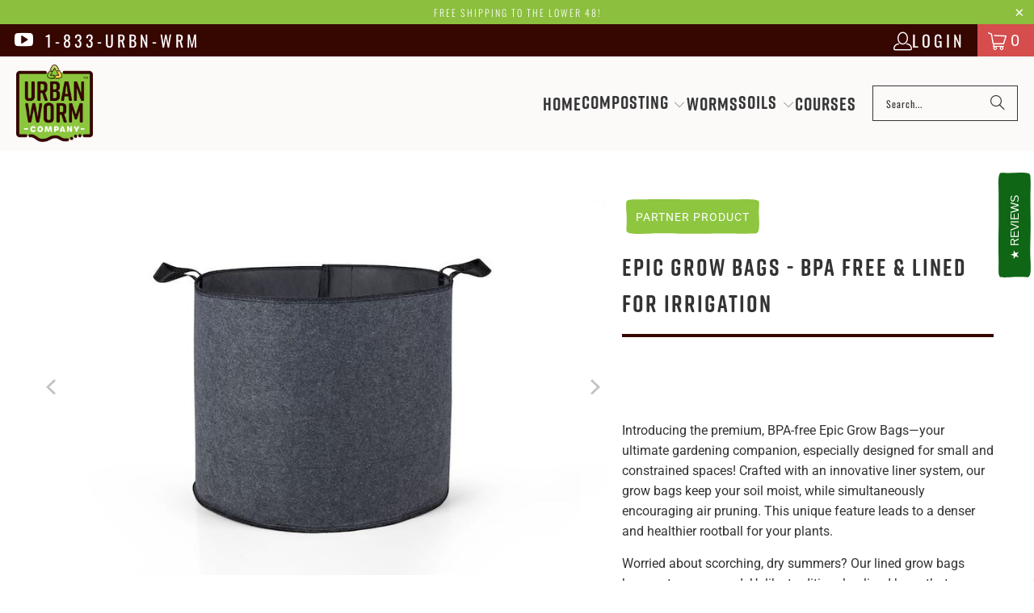

--- FILE ---
content_type: text/html; charset=utf-8
request_url: https://shop.urbanwormcompany.com/collections/coupon-collection/products/epic-grow-bags-bpa-free-lined-for-irrigation
body_size: 65728
content:
<!DOCTYPE html>
<html class="no-js no-touch" lang="en">
  <head>
  <script>
    window.Store = window.Store || {};
    window.Store.id = 23208394832;
  </script>
    <meta charset="utf-8">
    <meta http-equiv="cleartype" content="on">
    <meta name="robots" content="index,follow">

    <!-- Mobile Specific Metas -->
    <meta name="HandheldFriendly" content="True">
    <meta name="MobileOptimized" content="320">
    <meta name="viewport" content="width=device-width,initial-scale=1">
    <meta name="theme-color" content="#ffffff">

    
    <title>
      Epic Grow Bags - BPA Free &amp; Lined for Irrigation - Urban Worm Company
    </title>

    
      <meta name="description" content="BPA-free Epic Grow Bags—your ultimate gardening companion, especially designed for small and constrained spaces! The innovative liner system allows for irrigation and moist conditions throughout your grow bags."/>
    

    <link rel="preconnect" href="https://fonts.shopifycdn.com" />
    <link rel="preconnect" href="https://cdn.shopify.com" />
    <link rel="preconnect" href="https://cdn.shopifycloud.com" />

    <link rel="dns-prefetch" href="https://v.shopify.com" />
    <link rel="dns-prefetch" href="https://www.youtube.com" />
    <link rel="dns-prefetch" href="https://vimeo.com" />

    <link href="//shop.urbanwormcompany.com/cdn/shop/t/4/assets/jquery.min.js?v=147293088974801289311717777960" as="script" rel="preload">

    <!-- Stylesheet for Fancybox library -->
    <link rel="stylesheet" href="//shop.urbanwormcompany.com/cdn/shop/t/4/assets/fancybox.css?v=19278034316635137701717777960" type="text/css" media="all" defer>

    <!-- Stylesheets for Turbo -->
    <link href="//shop.urbanwormcompany.com/cdn/shop/t/4/assets/styles.css?v=57637317687178302091763210737" rel="stylesheet" type="text/css" media="all" />

    <!-- Icons -->
    
      <link rel="shortcut icon" type="image/x-icon" href="//shop.urbanwormcompany.com/cdn/shop/files/graphic-only-UWB-logo-favicon_180x180.png?v=1614297431">
      <link rel="apple-touch-icon" href="//shop.urbanwormcompany.com/cdn/shop/files/graphic-only-UWB-logo-favicon_180x180.png?v=1614297431"/>
      <link rel="apple-touch-icon" sizes="57x57" href="//shop.urbanwormcompany.com/cdn/shop/files/graphic-only-UWB-logo-favicon_57x57.png?v=1614297431"/>
      <link rel="apple-touch-icon" sizes="60x60" href="//shop.urbanwormcompany.com/cdn/shop/files/graphic-only-UWB-logo-favicon_60x60.png?v=1614297431"/>
      <link rel="apple-touch-icon" sizes="72x72" href="//shop.urbanwormcompany.com/cdn/shop/files/graphic-only-UWB-logo-favicon_72x72.png?v=1614297431"/>
      <link rel="apple-touch-icon" sizes="76x76" href="//shop.urbanwormcompany.com/cdn/shop/files/graphic-only-UWB-logo-favicon_76x76.png?v=1614297431"/>
      <link rel="apple-touch-icon" sizes="114x114" href="//shop.urbanwormcompany.com/cdn/shop/files/graphic-only-UWB-logo-favicon_114x114.png?v=1614297431"/>
      <link rel="apple-touch-icon" sizes="180x180" href="//shop.urbanwormcompany.com/cdn/shop/files/graphic-only-UWB-logo-favicon_180x180.png?v=1614297431"/>
      <link rel="apple-touch-icon" sizes="228x228" href="//shop.urbanwormcompany.com/cdn/shop/files/graphic-only-UWB-logo-favicon_228x228.png?v=1614297431"/>
    
    <link rel="canonical" href="https://shop.urbanwormcompany.com/products/epic-grow-bags-bpa-free-lined-for-irrigation"/>


    

    

    

    
    <script>
      window.PXUTheme = window.PXUTheme || {};
      window.PXUTheme.version = '9.4.0';
      window.PXUTheme.name = 'Turbo';
    </script>
    


    
<template id="price-ui"><span class="price " data-price></span><span class="compare-at-price" data-compare-at-price></span><span class="unit-pricing" data-unit-pricing></span></template>
    <template id="price-ui-badge"><div class="price-ui-badge__sticker price-ui-badge__sticker--">
    <span class="price-ui-badge__sticker-text" data-badge></span>
  </div></template>
    
    <template id="price-ui__price"><span class="money" data-price></span></template>
    <template id="price-ui__price-range"><span class="price-min" data-price-min><span class="money" data-price></span></span> - <span class="price-max" data-price-max><span class="money" data-price></span></span></template>
    <template id="price-ui__unit-pricing"><span class="unit-quantity" data-unit-quantity></span> | <span class="unit-price" data-unit-price><span class="money" data-price></span></span> / <span class="unit-measurement" data-unit-measurement></span></template>
    <template id="price-ui-badge__percent-savings-range">Save up to <span data-price-percent></span>%</template>
    <template id="price-ui-badge__percent-savings">Save <span data-price-percent></span>%</template>
    <template id="price-ui-badge__price-savings-range">Save up to <span class="money" data-price></span></template>
    <template id="price-ui-badge__price-savings">Save <span class="money" data-price></span></template>
    <template id="price-ui-badge__on-sale">Sale</template>
    <template id="price-ui-badge__sold-out">Sold out</template>
    <template id="price-ui-badge__in-stock">In stock</template>
    


    <script>
      
window.PXUTheme = window.PXUTheme || {};


window.PXUTheme.theme_settings = {};
window.PXUTheme.currency = {};
window.PXUTheme.routes = window.PXUTheme.routes || {};


window.PXUTheme.theme_settings.display_tos_checkbox = false;
window.PXUTheme.theme_settings.go_to_checkout = true;
window.PXUTheme.theme_settings.cart_action = "ajax";
window.PXUTheme.theme_settings.cart_shipping_calculator = false;


window.PXUTheme.theme_settings.collection_swatches = false;
window.PXUTheme.theme_settings.collection_secondary_image = false;


window.PXUTheme.currency.show_multiple_currencies = false;
window.PXUTheme.currency.shop_currency = "USD";
window.PXUTheme.currency.default_currency = "USD";
window.PXUTheme.currency.display_format = "money_format";
window.PXUTheme.currency.money_format = "${{amount}}";
window.PXUTheme.currency.money_format_no_currency = "${{amount}}";
window.PXUTheme.currency.money_format_currency = "${{amount}} USD";
window.PXUTheme.currency.native_multi_currency = false;
window.PXUTheme.currency.iso_code = "USD";
window.PXUTheme.currency.symbol = "$";


window.PXUTheme.theme_settings.display_inventory_left = false;
window.PXUTheme.theme_settings.inventory_threshold = 10;
window.PXUTheme.theme_settings.limit_quantity = false;


window.PXUTheme.theme_settings.menu_position = null;


window.PXUTheme.theme_settings.newsletter_popup = false;
window.PXUTheme.theme_settings.newsletter_popup_days = "14";
window.PXUTheme.theme_settings.newsletter_popup_mobile = false;
window.PXUTheme.theme_settings.newsletter_popup_seconds = 0;


window.PXUTheme.theme_settings.pagination_type = "load_more";


window.PXUTheme.theme_settings.enable_shopify_collection_badges = false;
window.PXUTheme.theme_settings.quick_shop_thumbnail_position = "bottom-thumbnails";
window.PXUTheme.theme_settings.product_form_style = "select";
window.PXUTheme.theme_settings.sale_banner_enabled = true;
window.PXUTheme.theme_settings.display_savings = false;
window.PXUTheme.theme_settings.display_sold_out_price = false;
window.PXUTheme.theme_settings.free_text = "Free";
window.PXUTheme.theme_settings.video_looping = null;
window.PXUTheme.theme_settings.quick_shop_style = "popup";
window.PXUTheme.theme_settings.hover_enabled = false;


window.PXUTheme.routes.cart_url = "/cart";
window.PXUTheme.routes.cart_update_url = "/cart/update";
window.PXUTheme.routes.root_url = "/";
window.PXUTheme.routes.search_url = "/search";
window.PXUTheme.routes.all_products_collection_url = "/collections/all";
window.PXUTheme.routes.product_recommendations_url = "/recommendations/products";
window.PXUTheme.routes.predictive_search_url = "/search/suggest";


window.PXUTheme.theme_settings.image_loading_style = "blur-up";


window.PXUTheme.theme_settings.enable_autocomplete = true;


window.PXUTheme.theme_settings.page_dots_enabled = false;
window.PXUTheme.theme_settings.slideshow_arrow_size = "light";


window.PXUTheme.theme_settings.quick_shop_enabled = true;


window.PXUTheme.translation = {};


window.PXUTheme.translation.agree_to_terms_warning = "You must agree with the terms and conditions to checkout.";
window.PXUTheme.translation.one_item_left = "item left";
window.PXUTheme.translation.items_left_text = "items left";
window.PXUTheme.translation.cart_savings_text = "Total Savings";
window.PXUTheme.translation.cart_discount_text = "Discount";
window.PXUTheme.translation.cart_subtotal_text = "Subtotal";
window.PXUTheme.translation.cart_remove_text = "Remove";
window.PXUTheme.translation.cart_free_text = "Free";


window.PXUTheme.translation.newsletter_success_text = "Thank you for joining our mailing list!";


window.PXUTheme.translation.notify_email = "Enter your email address...";
window.PXUTheme.translation.notify_email_value = "Translation missing: en.contact.fields.email";
window.PXUTheme.translation.notify_email_send = "Send";
window.PXUTheme.translation.notify_message_first = "Please notify me when ";
window.PXUTheme.translation.notify_message_last = " becomes available - ";
window.PXUTheme.translation.notify_success_text = "Thanks! We will notify you when this product becomes available!";


window.PXUTheme.translation.add_to_cart = "Add to Cart";
window.PXUTheme.translation.coming_soon_text = "Coming Soon";
window.PXUTheme.translation.sold_out_text = "Sold Out";
window.PXUTheme.translation.sale_text = "Sale";
window.PXUTheme.translation.savings_text = "You Save";
window.PXUTheme.translation.from_text = "from";
window.PXUTheme.translation.new_text = "New";
window.PXUTheme.translation.pre_order_text = "Pre-Order";
window.PXUTheme.translation.unavailable_text = "Unavailable";


window.PXUTheme.translation.all_results = "View all results";
window.PXUTheme.translation.no_results = "Sorry, no results!";


window.PXUTheme.media_queries = {};
window.PXUTheme.media_queries.small = window.matchMedia( "(max-width: 480px)" );
window.PXUTheme.media_queries.medium = window.matchMedia( "(max-width: 798px)" );
window.PXUTheme.media_queries.large = window.matchMedia( "(min-width: 799px)" );
window.PXUTheme.media_queries.larger = window.matchMedia( "(min-width: 960px)" );
window.PXUTheme.media_queries.xlarge = window.matchMedia( "(min-width: 1200px)" );
window.PXUTheme.media_queries.ie10 = window.matchMedia( "all and (-ms-high-contrast: none), (-ms-high-contrast: active)" );
window.PXUTheme.media_queries.tablet = window.matchMedia( "only screen and (min-width: 799px) and (max-width: 1024px)" );
window.PXUTheme.media_queries.mobile_and_tablet = window.matchMedia( "(max-width: 1024px)" );
    </script>

    

    
      <script src="//shop.urbanwormcompany.com/cdn/shop/t/4/assets/instantclick.min.js?v=20092422000980684151717777960" data-no-instant defer></script>

      <script data-no-instant>
        window.addEventListener('DOMContentLoaded', function() {

          function inIframe() {
            try {
              return window.self !== window.top;
            } catch (e) {
              return true;
            }
          }

          if (!inIframe()){
            InstantClick.on('change', function() {

              $('head script[src*="shopify"]').each(function() {
                var script = document.createElement('script');
                script.type = 'text/javascript';
                script.src = $(this).attr('src');

                $('body').append(script);
              });

              $('body').removeClass('fancybox-active');
              $.fancybox.destroy();

              InstantClick.init();

            });
          }
        });
      </script>
    

    <script>
      
    </script><script>!function(){window.ZipifyPages=window.ZipifyPages||{},window.ZipifyPages.analytics={},window.ZipifyPages.currency="USD",window.ZipifyPages.shopDomain="store-urbanwormcompany-com.myshopify.com",window.ZipifyPages.moneyFormat="${{amount}}",window.ZipifyPages.shopifyOptionsSelector=false,window.ZipifyPages.unitPriceEnabled=false,window.ZipifyPages.alternativeAnalyticsLoading=true,window.ZipifyPages.integrations="oneclickupsellnative".split(","),window.ZipifyPages.crmUrl="https://crms.zipify.com",window.ZipifyPages.isPagesEntity=false,window.ZipifyPages.translations={soldOut:"Sold Out",unavailable:"Unavailable"},window.ZipifyPages.routes={root:"\/",cart:{index:"\/cart",add:"\/cart\/add",change:"\/cart\/change",clear:"\/cart\/clear",update:"\/cart\/update"}};window.ZipifyPages.eventsSubscriptions=[],window.ZipifyPages.on=function(i,a){window.ZipifyPages.eventsSubscriptions.push([i,a])}}();</script><script>(() => {
(()=>{class g{constructor(t={}){this.defaultConfig={sectionIds:[],rootMargin:"0px",onSectionViewed:()=>{},onSectionInteracted:()=>{},minViewTime:500,minVisiblePercentage:30,interactiveSelector:'a, button, input, select, textarea, [role="button"], [tabindex]:not([tabindex="-1"])'},this.config={...this.defaultConfig,...t},this.viewedSections=new Set,this.observer=null,this.viewTimers=new Map,this.init()}init(){document.readyState==="loading"?document.addEventListener("DOMContentLoaded",this.setup.bind(this)):this.setup()}setup(){this.setupObserver(),this.setupGlobalClickTracking()}setupObserver(){const t={root:null,rootMargin:this.config.rootMargin,threshold:[0,.1,.2,.3,.4,.5,.6,.7,.8,.9,1]};this.observer=new IntersectionObserver(e=>{e.forEach(i=>{this.calculateVisibility(i)?this.handleSectionVisible(i.target):this.handleSectionHidden(i.target)})},t),this.config.sectionIds.forEach(e=>{const i=document.getElementById(e);i&&this.observer.observe(i)})}calculateVisibility(t){const e=window.innerHeight,i=window.innerWidth,n=e*i,o=t.boundingClientRect,s=Math.max(0,o.top),c=Math.min(e,o.bottom),d=Math.max(0,o.left),a=Math.min(i,o.right),r=Math.max(0,c-s),l=Math.max(0,a-d)*r,m=n>0?l/n*100:0,h=o.width*o.height,p=h>0?l/h*100:0,S=m>=this.config.minVisiblePercentage,b=p>=80;return S||b}isSectionViewed(t){return this.viewedSections.has(Number(t))}setupGlobalClickTracking(){document.addEventListener("click",t=>{const e=this.findParentTrackedSection(t.target);if(e){const i=this.findInteractiveElement(t.target,e.el);i&&(this.isSectionViewed(e.id)||this.trackSectionView(e.id),this.trackSectionInteract(e.id,i,t))}})}findParentTrackedSection(t){let e=t;for(;e&&e!==document.body;){const i=e.id||e.dataset.zpSectionId,n=i?parseInt(i,10):null;if(n&&!isNaN(n)&&this.config.sectionIds.includes(n))return{el:e,id:n};e=e.parentElement}return null}findInteractiveElement(t,e){let i=t;for(;i&&i!==e;){if(i.matches(this.config.interactiveSelector))return i;i=i.parentElement}return null}trackSectionView(t){this.viewedSections.add(Number(t)),this.config.onSectionViewed(t)}trackSectionInteract(t,e,i){this.config.onSectionInteracted(t,e,i)}handleSectionVisible(t){const e=t.id,i=setTimeout(()=>{this.isSectionViewed(e)||this.trackSectionView(e)},this.config.minViewTime);this.viewTimers.set(e,i)}handleSectionHidden(t){const e=t.id;this.viewTimers.has(e)&&(clearTimeout(this.viewTimers.get(e)),this.viewTimers.delete(e))}addSection(t){if(!this.config.sectionIds.includes(t)){this.config.sectionIds.push(t);const e=document.getElementById(t);e&&this.observer&&this.observer.observe(e)}}}class f{constructor(){this.sectionTracker=new g({onSectionViewed:this.onSectionViewed.bind(this),onSectionInteracted:this.onSectionInteracted.bind(this)}),this.runningSplitTests=[]}getCookie(t){const e=document.cookie.match(new RegExp(`(?:^|; )${t}=([^;]*)`));return e?decodeURIComponent(e[1]):null}setCookie(t,e){let i=`${t}=${encodeURIComponent(e)}; path=/; SameSite=Lax`;location.protocol==="https:"&&(i+="; Secure");const n=new Date;n.setTime(n.getTime()+365*24*60*60*1e3),i+=`; expires=${n.toUTCString()}`,document.cookie=i}pickByWeight(t){const e=Object.entries(t).map(([o,s])=>[Number(o),s]),i=e.reduce((o,[,s])=>o+s,0);let n=Math.random()*i;for(const[o,s]of e){if(n<s)return o;n-=s}return e[e.length-1][0]}render(t){const e=t.blocks,i=t.test,n=i.id,o=`zpSectionSplitTest${n}`;let s=Number(this.getCookie(o));e.some(r=>r.id===s)||(s=this.pickByWeight(i.distribution),this.setCookie(o,s));const c=e.find(r=>r.id===s),d=`sectionSplitTest${c.id}`,a=document.querySelector(`template[data-id="${d}"]`);if(!a){console.error(`Template for split test ${c.id} not found`);return}document.currentScript.parentNode.insertBefore(a.content.cloneNode(!0),document.currentScript),this.runningSplitTests.push({id:n,block:c,templateId:d}),this.initTrackingForSection(c.id)}findSplitTestForSection(t){return this.runningSplitTests.find(e=>e.block.id===Number(t))}initTrackingForSection(t){this.sectionTracker.addSection(t)}onSectionViewed(t){this.trackEvent({sectionId:t,event:"zp_section_viewed"})}onSectionInteracted(t){this.trackEvent({sectionId:t,event:"zp_section_clicked"})}trackEvent({event:t,sectionId:e,payload:i={}}){const n=this.findSplitTestForSection(e);n&&window.Shopify.analytics.publish(t,{...i,sectionId:e,splitTestHash:n.id})}}window.ZipifyPages??={};window.ZipifyPages.SectionSplitTest=new f;})();

})()</script><script>window.performance && window.performance.mark && window.performance.mark('shopify.content_for_header.start');</script><meta name="google-site-verification" content="INO-kmnfwTZhx9RkGh2_pB_aoVK36DsP2YvvCbynpu0">
<meta name="facebook-domain-verification" content="ket1waxyljeh2qx7gwi3z4xnzgrvqa">
<meta name="google-site-verification" content="qaU273sqWuMRucNlpxbojAChPkUXMV8NepNfxY-Irpk">
<meta id="shopify-digital-wallet" name="shopify-digital-wallet" content="/23208394832/digital_wallets/dialog">
<meta name="shopify-checkout-api-token" content="062df451b70e51515a3e2d6d176abd9f">
<meta id="in-context-paypal-metadata" data-shop-id="23208394832" data-venmo-supported="false" data-environment="production" data-locale="en_US" data-paypal-v4="true" data-currency="USD">
<link rel="alternate" type="application/json+oembed" href="https://shop.urbanwormcompany.com/products/epic-grow-bags-bpa-free-lined-for-irrigation.oembed">
<script async="async" src="/checkouts/internal/preloads.js?locale=en-US"></script>
<link rel="preconnect" href="https://shop.app" crossorigin="anonymous">
<script async="async" src="https://shop.app/checkouts/internal/preloads.js?locale=en-US&shop_id=23208394832" crossorigin="anonymous"></script>
<script id="apple-pay-shop-capabilities" type="application/json">{"shopId":23208394832,"countryCode":"US","currencyCode":"USD","merchantCapabilities":["supports3DS"],"merchantId":"gid:\/\/shopify\/Shop\/23208394832","merchantName":"Urban Worm Company","requiredBillingContactFields":["postalAddress","email"],"requiredShippingContactFields":["postalAddress","email"],"shippingType":"shipping","supportedNetworks":["visa","masterCard","amex","discover","elo","jcb"],"total":{"type":"pending","label":"Urban Worm Company","amount":"1.00"},"shopifyPaymentsEnabled":true,"supportsSubscriptions":true}</script>
<script id="shopify-features" type="application/json">{"accessToken":"062df451b70e51515a3e2d6d176abd9f","betas":["rich-media-storefront-analytics"],"domain":"shop.urbanwormcompany.com","predictiveSearch":true,"shopId":23208394832,"locale":"en"}</script>
<script>var Shopify = Shopify || {};
Shopify.shop = "store-urbanwormcompany-com.myshopify.com";
Shopify.locale = "en";
Shopify.currency = {"active":"USD","rate":"1.0"};
Shopify.country = "US";
Shopify.theme = {"name":"Turbo v9.4.0 [SWD]","id":142680719608,"schema_name":"Turbo","schema_version":"9.4.0","theme_store_id":null,"role":"main"};
Shopify.theme.handle = "null";
Shopify.theme.style = {"id":null,"handle":null};
Shopify.cdnHost = "shop.urbanwormcompany.com/cdn";
Shopify.routes = Shopify.routes || {};
Shopify.routes.root = "/";</script>
<script type="module">!function(o){(o.Shopify=o.Shopify||{}).modules=!0}(window);</script>
<script>!function(o){function n(){var o=[];function n(){o.push(Array.prototype.slice.apply(arguments))}return n.q=o,n}var t=o.Shopify=o.Shopify||{};t.loadFeatures=n(),t.autoloadFeatures=n()}(window);</script>
<script>
  window.ShopifyPay = window.ShopifyPay || {};
  window.ShopifyPay.apiHost = "shop.app\/pay";
  window.ShopifyPay.redirectState = null;
</script>
<script id="shop-js-analytics" type="application/json">{"pageType":"product"}</script>
<script defer="defer" async type="module" src="//shop.urbanwormcompany.com/cdn/shopifycloud/shop-js/modules/v2/client.init-shop-cart-sync_IZsNAliE.en.esm.js"></script>
<script defer="defer" async type="module" src="//shop.urbanwormcompany.com/cdn/shopifycloud/shop-js/modules/v2/chunk.common_0OUaOowp.esm.js"></script>
<script type="module">
  await import("//shop.urbanwormcompany.com/cdn/shopifycloud/shop-js/modules/v2/client.init-shop-cart-sync_IZsNAliE.en.esm.js");
await import("//shop.urbanwormcompany.com/cdn/shopifycloud/shop-js/modules/v2/chunk.common_0OUaOowp.esm.js");

  window.Shopify.SignInWithShop?.initShopCartSync?.({"fedCMEnabled":true,"windoidEnabled":true});

</script>
<script>
  window.Shopify = window.Shopify || {};
  if (!window.Shopify.featureAssets) window.Shopify.featureAssets = {};
  window.Shopify.featureAssets['shop-js'] = {"shop-cart-sync":["modules/v2/client.shop-cart-sync_DLOhI_0X.en.esm.js","modules/v2/chunk.common_0OUaOowp.esm.js"],"init-fed-cm":["modules/v2/client.init-fed-cm_C6YtU0w6.en.esm.js","modules/v2/chunk.common_0OUaOowp.esm.js"],"shop-button":["modules/v2/client.shop-button_BCMx7GTG.en.esm.js","modules/v2/chunk.common_0OUaOowp.esm.js"],"shop-cash-offers":["modules/v2/client.shop-cash-offers_BT26qb5j.en.esm.js","modules/v2/chunk.common_0OUaOowp.esm.js","modules/v2/chunk.modal_CGo_dVj3.esm.js"],"init-windoid":["modules/v2/client.init-windoid_B9PkRMql.en.esm.js","modules/v2/chunk.common_0OUaOowp.esm.js"],"init-shop-email-lookup-coordinator":["modules/v2/client.init-shop-email-lookup-coordinator_DZkqjsbU.en.esm.js","modules/v2/chunk.common_0OUaOowp.esm.js"],"shop-toast-manager":["modules/v2/client.shop-toast-manager_Di2EnuM7.en.esm.js","modules/v2/chunk.common_0OUaOowp.esm.js"],"shop-login-button":["modules/v2/client.shop-login-button_BtqW_SIO.en.esm.js","modules/v2/chunk.common_0OUaOowp.esm.js","modules/v2/chunk.modal_CGo_dVj3.esm.js"],"avatar":["modules/v2/client.avatar_BTnouDA3.en.esm.js"],"pay-button":["modules/v2/client.pay-button_CWa-C9R1.en.esm.js","modules/v2/chunk.common_0OUaOowp.esm.js"],"init-shop-cart-sync":["modules/v2/client.init-shop-cart-sync_IZsNAliE.en.esm.js","modules/v2/chunk.common_0OUaOowp.esm.js"],"init-customer-accounts":["modules/v2/client.init-customer-accounts_DenGwJTU.en.esm.js","modules/v2/client.shop-login-button_BtqW_SIO.en.esm.js","modules/v2/chunk.common_0OUaOowp.esm.js","modules/v2/chunk.modal_CGo_dVj3.esm.js"],"init-shop-for-new-customer-accounts":["modules/v2/client.init-shop-for-new-customer-accounts_JdHXxpS9.en.esm.js","modules/v2/client.shop-login-button_BtqW_SIO.en.esm.js","modules/v2/chunk.common_0OUaOowp.esm.js","modules/v2/chunk.modal_CGo_dVj3.esm.js"],"init-customer-accounts-sign-up":["modules/v2/client.init-customer-accounts-sign-up_D6__K_p8.en.esm.js","modules/v2/client.shop-login-button_BtqW_SIO.en.esm.js","modules/v2/chunk.common_0OUaOowp.esm.js","modules/v2/chunk.modal_CGo_dVj3.esm.js"],"checkout-modal":["modules/v2/client.checkout-modal_C_ZQDY6s.en.esm.js","modules/v2/chunk.common_0OUaOowp.esm.js","modules/v2/chunk.modal_CGo_dVj3.esm.js"],"shop-follow-button":["modules/v2/client.shop-follow-button_XetIsj8l.en.esm.js","modules/v2/chunk.common_0OUaOowp.esm.js","modules/v2/chunk.modal_CGo_dVj3.esm.js"],"lead-capture":["modules/v2/client.lead-capture_DvA72MRN.en.esm.js","modules/v2/chunk.common_0OUaOowp.esm.js","modules/v2/chunk.modal_CGo_dVj3.esm.js"],"shop-login":["modules/v2/client.shop-login_ClXNxyh6.en.esm.js","modules/v2/chunk.common_0OUaOowp.esm.js","modules/v2/chunk.modal_CGo_dVj3.esm.js"],"payment-terms":["modules/v2/client.payment-terms_CNlwjfZz.en.esm.js","modules/v2/chunk.common_0OUaOowp.esm.js","modules/v2/chunk.modal_CGo_dVj3.esm.js"]};
</script>
<script>(function() {
  var isLoaded = false;
  function asyncLoad() {
    if (isLoaded) return;
    isLoaded = true;
    var urls = ["https:\/\/cdn1.stamped.io\/files\/widget.min.js?shop=store-urbanwormcompany-com.myshopify.com","https:\/\/d3ox8tdk614ykk.cloudfront.net\/client_script_min.js?shop=store-urbanwormcompany-com.myshopify.com","https:\/\/pfp-app.herokuapp.com\/get_script\/dcdde3b2e9a311eda0b2021d707136ac.js?v=641837\u0026shop=store-urbanwormcompany-com.myshopify.com","https:\/\/sdk.postscript.io\/sdk-script-loader.bundle.js?shopId=192523\u0026shop=store-urbanwormcompany-com.myshopify.com"];
    for (var i = 0; i < urls.length; i++) {
      var s = document.createElement('script');
      s.type = 'text/javascript';
      s.async = true;
      s.src = urls[i];
      var x = document.getElementsByTagName('script')[0];
      x.parentNode.insertBefore(s, x);
    }
  };
  if(window.attachEvent) {
    window.attachEvent('onload', asyncLoad);
  } else {
    window.addEventListener('load', asyncLoad, false);
  }
})();</script>
<script id="__st">var __st={"a":23208394832,"offset":-18000,"reqid":"0809c115-d39e-4a4c-9dab-dc44fef1ec87-1768364361","pageurl":"shop.urbanwormcompany.com\/collections\/coupon-collection\/products\/epic-grow-bags-bpa-free-lined-for-irrigation","u":"c9a720399372","p":"product","rtyp":"product","rid":8127609766136};</script>
<script>window.ShopifyPaypalV4VisibilityTracking = true;</script>
<script id="captcha-bootstrap">!function(){'use strict';const t='contact',e='account',n='new_comment',o=[[t,t],['blogs',n],['comments',n],[t,'customer']],c=[[e,'customer_login'],[e,'guest_login'],[e,'recover_customer_password'],[e,'create_customer']],r=t=>t.map((([t,e])=>`form[action*='/${t}']:not([data-nocaptcha='true']) input[name='form_type'][value='${e}']`)).join(','),a=t=>()=>t?[...document.querySelectorAll(t)].map((t=>t.form)):[];function s(){const t=[...o],e=r(t);return a(e)}const i='password',u='form_key',d=['recaptcha-v3-token','g-recaptcha-response','h-captcha-response',i],f=()=>{try{return window.sessionStorage}catch{return}},m='__shopify_v',_=t=>t.elements[u];function p(t,e,n=!1){try{const o=window.sessionStorage,c=JSON.parse(o.getItem(e)),{data:r}=function(t){const{data:e,action:n}=t;return t[m]||n?{data:e,action:n}:{data:t,action:n}}(c);for(const[e,n]of Object.entries(r))t.elements[e]&&(t.elements[e].value=n);n&&o.removeItem(e)}catch(o){console.error('form repopulation failed',{error:o})}}const l='form_type',E='cptcha';function T(t){t.dataset[E]=!0}const w=window,h=w.document,L='Shopify',v='ce_forms',y='captcha';let A=!1;((t,e)=>{const n=(g='f06e6c50-85a8-45c8-87d0-21a2b65856fe',I='https://cdn.shopify.com/shopifycloud/storefront-forms-hcaptcha/ce_storefront_forms_captcha_hcaptcha.v1.5.2.iife.js',D={infoText:'Protected by hCaptcha',privacyText:'Privacy',termsText:'Terms'},(t,e,n)=>{const o=w[L][v],c=o.bindForm;if(c)return c(t,g,e,D).then(n);var r;o.q.push([[t,g,e,D],n]),r=I,A||(h.body.append(Object.assign(h.createElement('script'),{id:'captcha-provider',async:!0,src:r})),A=!0)});var g,I,D;w[L]=w[L]||{},w[L][v]=w[L][v]||{},w[L][v].q=[],w[L][y]=w[L][y]||{},w[L][y].protect=function(t,e){n(t,void 0,e),T(t)},Object.freeze(w[L][y]),function(t,e,n,w,h,L){const[v,y,A,g]=function(t,e,n){const i=e?o:[],u=t?c:[],d=[...i,...u],f=r(d),m=r(i),_=r(d.filter((([t,e])=>n.includes(e))));return[a(f),a(m),a(_),s()]}(w,h,L),I=t=>{const e=t.target;return e instanceof HTMLFormElement?e:e&&e.form},D=t=>v().includes(t);t.addEventListener('submit',(t=>{const e=I(t);if(!e)return;const n=D(e)&&!e.dataset.hcaptchaBound&&!e.dataset.recaptchaBound,o=_(e),c=g().includes(e)&&(!o||!o.value);(n||c)&&t.preventDefault(),c&&!n&&(function(t){try{if(!f())return;!function(t){const e=f();if(!e)return;const n=_(t);if(!n)return;const o=n.value;o&&e.removeItem(o)}(t);const e=Array.from(Array(32),(()=>Math.random().toString(36)[2])).join('');!function(t,e){_(t)||t.append(Object.assign(document.createElement('input'),{type:'hidden',name:u})),t.elements[u].value=e}(t,e),function(t,e){const n=f();if(!n)return;const o=[...t.querySelectorAll(`input[type='${i}']`)].map((({name:t})=>t)),c=[...d,...o],r={};for(const[a,s]of new FormData(t).entries())c.includes(a)||(r[a]=s);n.setItem(e,JSON.stringify({[m]:1,action:t.action,data:r}))}(t,e)}catch(e){console.error('failed to persist form',e)}}(e),e.submit())}));const S=(t,e)=>{t&&!t.dataset[E]&&(n(t,e.some((e=>e===t))),T(t))};for(const o of['focusin','change'])t.addEventListener(o,(t=>{const e=I(t);D(e)&&S(e,y())}));const B=e.get('form_key'),M=e.get(l),P=B&&M;t.addEventListener('DOMContentLoaded',(()=>{const t=y();if(P)for(const e of t)e.elements[l].value===M&&p(e,B);[...new Set([...A(),...v().filter((t=>'true'===t.dataset.shopifyCaptcha))])].forEach((e=>S(e,t)))}))}(h,new URLSearchParams(w.location.search),n,t,e,['guest_login'])})(!0,!0)}();</script>
<script integrity="sha256-4kQ18oKyAcykRKYeNunJcIwy7WH5gtpwJnB7kiuLZ1E=" data-source-attribution="shopify.loadfeatures" defer="defer" src="//shop.urbanwormcompany.com/cdn/shopifycloud/storefront/assets/storefront/load_feature-a0a9edcb.js" crossorigin="anonymous"></script>
<script crossorigin="anonymous" defer="defer" src="//shop.urbanwormcompany.com/cdn/shopifycloud/storefront/assets/shopify_pay/storefront-65b4c6d7.js?v=20250812"></script>
<script data-source-attribution="shopify.dynamic_checkout.dynamic.init">var Shopify=Shopify||{};Shopify.PaymentButton=Shopify.PaymentButton||{isStorefrontPortableWallets:!0,init:function(){window.Shopify.PaymentButton.init=function(){};var t=document.createElement("script");t.src="https://shop.urbanwormcompany.com/cdn/shopifycloud/portable-wallets/latest/portable-wallets.en.js",t.type="module",document.head.appendChild(t)}};
</script>
<script data-source-attribution="shopify.dynamic_checkout.buyer_consent">
  function portableWalletsHideBuyerConsent(e){var t=document.getElementById("shopify-buyer-consent"),n=document.getElementById("shopify-subscription-policy-button");t&&n&&(t.classList.add("hidden"),t.setAttribute("aria-hidden","true"),n.removeEventListener("click",e))}function portableWalletsShowBuyerConsent(e){var t=document.getElementById("shopify-buyer-consent"),n=document.getElementById("shopify-subscription-policy-button");t&&n&&(t.classList.remove("hidden"),t.removeAttribute("aria-hidden"),n.addEventListener("click",e))}window.Shopify?.PaymentButton&&(window.Shopify.PaymentButton.hideBuyerConsent=portableWalletsHideBuyerConsent,window.Shopify.PaymentButton.showBuyerConsent=portableWalletsShowBuyerConsent);
</script>
<script data-source-attribution="shopify.dynamic_checkout.cart.bootstrap">document.addEventListener("DOMContentLoaded",(function(){function t(){return document.querySelector("shopify-accelerated-checkout-cart, shopify-accelerated-checkout")}if(t())Shopify.PaymentButton.init();else{new MutationObserver((function(e,n){t()&&(Shopify.PaymentButton.init(),n.disconnect())})).observe(document.body,{childList:!0,subtree:!0})}}));
</script>
<link id="shopify-accelerated-checkout-styles" rel="stylesheet" media="screen" href="https://shop.urbanwormcompany.com/cdn/shopifycloud/portable-wallets/latest/accelerated-checkout-backwards-compat.css" crossorigin="anonymous">
<style id="shopify-accelerated-checkout-cart">
        #shopify-buyer-consent {
  margin-top: 1em;
  display: inline-block;
  width: 100%;
}

#shopify-buyer-consent.hidden {
  display: none;
}

#shopify-subscription-policy-button {
  background: none;
  border: none;
  padding: 0;
  text-decoration: underline;
  font-size: inherit;
  cursor: pointer;
}

#shopify-subscription-policy-button::before {
  box-shadow: none;
}

      </style>

<script>window.performance && window.performance.mark && window.performance.mark('shopify.content_for_header.end');</script>

    

<meta name="author" content="Urban Worm Company">
<meta property="og:url" content="https://shop.urbanwormcompany.com/products/epic-grow-bags-bpa-free-lined-for-irrigation">
<meta property="og:site_name" content="Urban Worm Company">




  <meta property="og:type" content="product">
  <meta property="og:title" content="Epic Grow Bags - BPA Free &amp; Lined for Irrigation">
  
    
      <meta property="og:image" content="https://shop.urbanwormcompany.com/cdn/shop/files/LinedGrowBagHandles-Urban-Worm_600x.jpg?v=1696000837">
      <meta property="og:image:secure_url" content="https://shop.urbanwormcompany.com/cdn/shop/files/LinedGrowBagHandles-Urban-Worm_600x.jpg?v=1696000837">
      
      <meta property="og:image:width" content="800">
      <meta property="og:image:height" content="533">
    
      <meta property="og:image" content="https://shop.urbanwormcompany.com/cdn/shop/files/GrowBagHandle-Urban-Worm_600x.jpg?v=1696000842">
      <meta property="og:image:secure_url" content="https://shop.urbanwormcompany.com/cdn/shop/files/GrowBagHandle-Urban-Worm_600x.jpg?v=1696000842">
      
      <meta property="og:image:width" content="800">
      <meta property="og:image:height" content="533">
    
      <meta property="og:image" content="https://shop.urbanwormcompany.com/cdn/shop/files/GrowBagIrrigationStrip-Urban-Worm_600x.jpg?v=1696000846">
      <meta property="og:image:secure_url" content="https://shop.urbanwormcompany.com/cdn/shop/files/GrowBagIrrigationStrip-Urban-Worm_600x.jpg?v=1696000846">
      
      <meta property="og:image:width" content="800">
      <meta property="og:image:height" content="532">
    
  
  <meta property="product:price:amount" content="16.99">
  <meta property="product:price:currency" content="USD">



  <meta property="og:description" content="BPA-free Epic Grow Bags—your ultimate gardening companion, especially designed for small and constrained spaces! The innovative liner system allows for irrigation and moist conditions throughout your grow bags.">




<meta name="twitter:card" content="summary">

  <meta name="twitter:title" content="Epic Grow Bags - BPA Free &amp; Lined for Irrigation">
  <meta name="twitter:description" content="  Introducing the premium, BPA-free Epic Grow Bags—your ultimate gardening companion, especially designed for small and constrained spaces! Crafted with an innovative liner system, our grow bags keep your soil moist, while simultaneously encouraging air pruning. This unique feature leads to a denser and healthier rootball for your plants. Worried about scorching, dry summers? Our lined grow bags have got you covered. Unlike traditional unlined bags that dehydrate rapidly, these bags retain moisture for longer periods. Plus, both the bag and its liner come UV-treated, ensuring durability and longevity even under intense sunlight. Say goodbye to messy drip lines! Each bag boasts a specialized retaining strip to keep your irrigation system organized. What&#39;s more, built-in irrigation channels help manage water flow seamlessly, so your plants are always well-hydrated. Sizing Options for Every Need: Thrive your lettuce and herbs in our">
  <meta name="twitter:image" content="https://shop.urbanwormcompany.com/cdn/shop/files/LinedGrowBagHandles-Urban-Worm_240x.jpg?v=1696000837">
  <meta name="twitter:image:width" content="240">
  <meta name="twitter:image:height" content="240">
  <meta name="twitter:image:alt" content="Epic Grow Bags - BPA Free &amp; Lined for Irrigation Gardening Epic Gardening ">



    <link rel="prev" href="/collections/coupon-collection/products/urban-worm-bag-weather-cover">
    <link rel="next" href="/collections/coupon-collection/products/worm-castings">

    <!-- BEGIN MerchantWidget Code -->
<script id='merchantWidgetScript'
        src="https://www.gstatic.com/shopping/merchant/merchantwidget.js"
        defer>
</script>
<script type="text/javascript">
  merchantWidgetScript.addEventListener('load', function () {
    merchantwidget.start({
     position: 'RIGHT_BOTTOM'
   });
  });
</script>
<!-- END MerchantWidget Code -->

  <!-- BEGIN app block: shopify://apps/warnify-pro-warnings/blocks/main/b82106ea-6172-4ab0-814f-17df1cb2b18a --><!-- BEGIN app snippet: product -->
<script>    var Elspw = {        params: {            money_format: "${{amount}}",            cart: {                "total_price" : 0,                "attributes": {},                "items" : [                ]            }        }    };    Elspw.params.product = {        "id": 8127609766136,        "title": "Epic Grow Bags - BPA Free \u0026 Lined for Irrigation",        "handle": "epic-grow-bags-bpa-free-lined-for-irrigation",        "tags": ["badge_partner product","badgebgcol_#8ec640","Discount-Eligible Products","partner","shipping-urban-worm-bag"],        "variants":[{"id":44020648345848,"qty":0 === null ? 999 : 0,"title":"Default Title","policy":"deny"}],        "collection_ids":[391648837880,398451343608,438236807416,391218823416,160082133072,243269664948,237046497460,434883789048]    };</script><!-- END app snippet --><!-- BEGIN app snippet: settings -->
  <script>    (function(){      Elspw.loadScript=function(a,b){var c=document.createElement("script");c.type="text/javascript",c.readyState?c.onreadystatechange=function(){"loaded"!=c.readyState&&"complete"!=c.readyState||(c.onreadystatechange=null,b())}:c.onload=function(){b()},c.src=a,document.getElementsByTagName("head")[0].appendChild(c)};      Elspw.config= {"enabled":true,"button":"form[action=\"/cart/add\"] [type=submit], form[action=\"/cart/add\"] .shopify-payment-button__button, form[action=\"/cart/add\"] .shopify-payment-button__more-options, .add_to_cart","css":"","tag":"Els PW","alerts":[{"id":19093,"shop_id":14357,"enabled":1,"name":"Bulk Castings & Biochar","settings":{"checkout_allowed":true,"line_item_property":null},"render_type":null,"design_settings":"","checkout_settings":"","message":"<p><strong>We look forward to getting you your worm castings! Before you checkout, please read below!</strong></p>\n<ul>\n<li style=\"text-align: left;\">Please provide us good contact phone number at checkout. I understand that the Urban Worm Company cannot schedule shipment without knowing my phone number.</li>\n<li style=\"text-align: left;\">Please promptly respond to Urban Worm Company's email inquiring about your need for a liftgate if you did not add one at checkout.</li>\n<li style=\"text-align: left;\">For residential deliveries, I understand that trucking companies will require an offload on the street and that I need to be present for delivery. They have no obligation to back into a residential driveway for offload.</li>\n<li style=\"text-align: left;\">If you cancel, you will be refunded the cost of the purchase minus a 3% transaction fee.</li>\n<li style=\"text-align: left;\">For Worm Castings/Biochar Blends, you understand that these will be blended with fine biochar that may be indisinguishable from worm castings.</li>\n</ul>\n<p>If ordered before 3pm and we have all the required information, your worm castings or blends will likely ship within 2-5 days and will take 2-6 business days to reach your destination.</p>","based_on":"products","one_time":0,"geo_enabled":1,"geo":[],"created_at":"2022-02-10T22:38:36.000000Z","updated_at":"2025-11-16T19:49:52.000000Z","tag":"Els PW 19093"},{"id":31251,"shop_id":14357,"enabled":1,"name":"Biochar Warning","settings":{"checkout_allowed":true,"line_item_property":null},"render_type":null,"design_settings":"{\"confirmBtn\":{\"backgroundColor\":\"#8ec640\",\"fontWeight\":700},\"cancelBtn\":{\"backgroundColor\":\"#360600\",\"fontWeight\":700},\"icon_path\":\"https:\\/\\/cdn.shopify.com\\/s\\/files\\/1\\/0232\\/0839\\/4832\\/files\\/Bulk-Biochar-Inset_1.jpg?v=1759576860\",\"iconPosition\":\"top\"}","checkout_settings":"","message":"<p><strong>We look forward to getting you your biochar! Before you check out, please read below!<br /><br /></strong></p>\n<ul>\n<li style=\"text-align: left;\"><strong>This biochar is of a fine variety with small particle size.</strong> If you need a larger particle size, please let us know before your order.&nbsp;</li>\n<li style=\"text-align: left;\">Please provide us good contact phone number at checkout. The Urban Worm Company cannot schedule shipment without knowing your phone number.</li>\n<li style=\"text-align: left;\">Please promptly respond to Urban Worm Company's email inquiring about your need for a liftgate if you did not add one at checkout.</li>\n<li style=\"text-align: left;\">For residential deliveries, please understand that trucking companies will require an offload on the street and that you need to be present for delivery. They have no obligation to back into a residential driveway for offload.</li>\n<li style=\"text-align: left;\">If you cancel prior to shipment, you will be refunded the cost of the purchase minus a 3% transaction fee.</li>\n<li style=\"text-align: left;\">You cannot cancel after shipment.</li>\n</ul>\n<p style=\"text-align: center;\">If ordered before 3pm and we have all the required information, your biochar will likely ship within 2 business days and will take 2-6 business days to reach your destination.</p>","based_on":"products","one_time":0,"geo_enabled":0,"geo":[],"created_at":"2025-11-16T19:55:27.000000Z","updated_at":"2025-11-16T21:47:42.000000Z","tag":"Els PW 31251"}],"grid_enabled":1,"storefront_api_token":null,"is_shopify_plus":0,"cdn":"https://s3.amazonaws.com/els-apps/product-warnings/","theme_app_extensions_enabled":1} ;    })(Elspw)  </script>  <script defer src="https://cdn.shopify.com/extensions/019b92bb-38ba-793e-9baf-3c5308a58e87/cli-20/assets/app.js"></script>

<script>
  Elspw.params.elsGeoScriptPath = "https://cdn.shopify.com/extensions/019b92bb-38ba-793e-9baf-3c5308a58e87/cli-20/assets/els.geo.js";
  Elspw.params.remodalScriptPath = "https://cdn.shopify.com/extensions/019b92bb-38ba-793e-9baf-3c5308a58e87/cli-20/assets/remodal.js";
  Elspw.params.cssPath = "https://cdn.shopify.com/extensions/019b92bb-38ba-793e-9baf-3c5308a58e87/cli-20/assets/app.css";
</script><!-- END app snippet --><!-- BEGIN app snippet: elspw-jsons -->



  <script type="application/json" id="elspw-product">
    
          {        "id": 8127609766136,        "title": "Epic Grow Bags - BPA Free \u0026 Lined for Irrigation",        "handle": "epic-grow-bags-bpa-free-lined-for-irrigation",        "tags": ["badge_partner product","badgebgcol_#8ec640","Discount-Eligible Products","partner","shipping-urban-worm-bag"],        "variants":[{"id":44020648345848,"qty":0,"title":"Default Title","policy":"deny"}],        "collection_ids":[391648837880,398451343608,438236807416,391218823416,160082133072,243269664948,237046497460,434883789048]      }    
  </script>



<!-- END app snippet -->


<!-- END app block --><!-- BEGIN app block: shopify://apps/klaviyo-email-marketing-sms/blocks/klaviyo-onsite-embed/2632fe16-c075-4321-a88b-50b567f42507 -->












  <script async src="https://static.klaviyo.com/onsite/js/SDFcF9/klaviyo.js?company_id=SDFcF9"></script>
  <script>!function(){if(!window.klaviyo){window._klOnsite=window._klOnsite||[];try{window.klaviyo=new Proxy({},{get:function(n,i){return"push"===i?function(){var n;(n=window._klOnsite).push.apply(n,arguments)}:function(){for(var n=arguments.length,o=new Array(n),w=0;w<n;w++)o[w]=arguments[w];var t="function"==typeof o[o.length-1]?o.pop():void 0,e=new Promise((function(n){window._klOnsite.push([i].concat(o,[function(i){t&&t(i),n(i)}]))}));return e}}})}catch(n){window.klaviyo=window.klaviyo||[],window.klaviyo.push=function(){var n;(n=window._klOnsite).push.apply(n,arguments)}}}}();</script>

  
    <script id="viewed_product">
      if (item == null) {
        var _learnq = _learnq || [];

        var MetafieldReviews = null
        var MetafieldYotpoRating = null
        var MetafieldYotpoCount = null
        var MetafieldLooxRating = null
        var MetafieldLooxCount = null
        var okendoProduct = null
        var okendoProductReviewCount = null
        var okendoProductReviewAverageValue = null
        try {
          // The following fields are used for Customer Hub recently viewed in order to add reviews.
          // This information is not part of __kla_viewed. Instead, it is part of __kla_viewed_reviewed_items
          MetafieldReviews = {};
          MetafieldYotpoRating = null
          MetafieldYotpoCount = null
          MetafieldLooxRating = null
          MetafieldLooxCount = null

          okendoProduct = null
          // If the okendo metafield is not legacy, it will error, which then requires the new json formatted data
          if (okendoProduct && 'error' in okendoProduct) {
            okendoProduct = null
          }
          okendoProductReviewCount = okendoProduct ? okendoProduct.reviewCount : null
          okendoProductReviewAverageValue = okendoProduct ? okendoProduct.reviewAverageValue : null
        } catch (error) {
          console.error('Error in Klaviyo onsite reviews tracking:', error);
        }

        var item = {
          Name: "Epic Grow Bags - BPA Free \u0026 Lined for Irrigation",
          ProductID: 8127609766136,
          Categories: ["Discount-Eligible Products","Gardening","Partner Products","Products","Shop All","Under $1000","Under $30","Urban Worm Partner Products"],
          ImageURL: "https://shop.urbanwormcompany.com/cdn/shop/files/LinedGrowBagHandles-Urban-Worm_grande.jpg?v=1696000837",
          URL: "https://shop.urbanwormcompany.com/products/epic-grow-bags-bpa-free-lined-for-irrigation",
          Brand: "Epic Gardening",
          Price: "$16.99",
          Value: "16.99",
          CompareAtPrice: "$0.00"
        };
        _learnq.push(['track', 'Viewed Product', item]);
        _learnq.push(['trackViewedItem', {
          Title: item.Name,
          ItemId: item.ProductID,
          Categories: item.Categories,
          ImageUrl: item.ImageURL,
          Url: item.URL,
          Metadata: {
            Brand: item.Brand,
            Price: item.Price,
            Value: item.Value,
            CompareAtPrice: item.CompareAtPrice
          },
          metafields:{
            reviews: MetafieldReviews,
            yotpo:{
              rating: MetafieldYotpoRating,
              count: MetafieldYotpoCount,
            },
            loox:{
              rating: MetafieldLooxRating,
              count: MetafieldLooxCount,
            },
            okendo: {
              rating: okendoProductReviewAverageValue,
              count: okendoProductReviewCount,
            }
          }
        }]);
      }
    </script>
  




  <script>
    window.klaviyoReviewsProductDesignMode = false
  </script>







<!-- END app block --><script src="https://cdn.shopify.com/extensions/0199e81d-55c5-7c95-a4a4-b6428df3d6cd/zipify_pages-34/assets/theme-helper.js" type="text/javascript" defer="defer"></script>
<link href="https://monorail-edge.shopifysvc.com" rel="dns-prefetch">
<script>(function(){if ("sendBeacon" in navigator && "performance" in window) {try {var session_token_from_headers = performance.getEntriesByType('navigation')[0].serverTiming.find(x => x.name == '_s').description;} catch {var session_token_from_headers = undefined;}var session_cookie_matches = document.cookie.match(/_shopify_s=([^;]*)/);var session_token_from_cookie = session_cookie_matches && session_cookie_matches.length === 2 ? session_cookie_matches[1] : "";var session_token = session_token_from_headers || session_token_from_cookie || "";function handle_abandonment_event(e) {var entries = performance.getEntries().filter(function(entry) {return /monorail-edge.shopifysvc.com/.test(entry.name);});if (!window.abandonment_tracked && entries.length === 0) {window.abandonment_tracked = true;var currentMs = Date.now();var navigation_start = performance.timing.navigationStart;var payload = {shop_id: 23208394832,url: window.location.href,navigation_start,duration: currentMs - navigation_start,session_token,page_type: "product"};window.navigator.sendBeacon("https://monorail-edge.shopifysvc.com/v1/produce", JSON.stringify({schema_id: "online_store_buyer_site_abandonment/1.1",payload: payload,metadata: {event_created_at_ms: currentMs,event_sent_at_ms: currentMs}}));}}window.addEventListener('pagehide', handle_abandonment_event);}}());</script>
<script id="web-pixels-manager-setup">(function e(e,d,r,n,o){if(void 0===o&&(o={}),!Boolean(null===(a=null===(i=window.Shopify)||void 0===i?void 0:i.analytics)||void 0===a?void 0:a.replayQueue)){var i,a;window.Shopify=window.Shopify||{};var t=window.Shopify;t.analytics=t.analytics||{};var s=t.analytics;s.replayQueue=[],s.publish=function(e,d,r){return s.replayQueue.push([e,d,r]),!0};try{self.performance.mark("wpm:start")}catch(e){}var l=function(){var e={modern:/Edge?\/(1{2}[4-9]|1[2-9]\d|[2-9]\d{2}|\d{4,})\.\d+(\.\d+|)|Firefox\/(1{2}[4-9]|1[2-9]\d|[2-9]\d{2}|\d{4,})\.\d+(\.\d+|)|Chrom(ium|e)\/(9{2}|\d{3,})\.\d+(\.\d+|)|(Maci|X1{2}).+ Version\/(15\.\d+|(1[6-9]|[2-9]\d|\d{3,})\.\d+)([,.]\d+|)( \(\w+\)|)( Mobile\/\w+|) Safari\/|Chrome.+OPR\/(9{2}|\d{3,})\.\d+\.\d+|(CPU[ +]OS|iPhone[ +]OS|CPU[ +]iPhone|CPU IPhone OS|CPU iPad OS)[ +]+(15[._]\d+|(1[6-9]|[2-9]\d|\d{3,})[._]\d+)([._]\d+|)|Android:?[ /-](13[3-9]|1[4-9]\d|[2-9]\d{2}|\d{4,})(\.\d+|)(\.\d+|)|Android.+Firefox\/(13[5-9]|1[4-9]\d|[2-9]\d{2}|\d{4,})\.\d+(\.\d+|)|Android.+Chrom(ium|e)\/(13[3-9]|1[4-9]\d|[2-9]\d{2}|\d{4,})\.\d+(\.\d+|)|SamsungBrowser\/([2-9]\d|\d{3,})\.\d+/,legacy:/Edge?\/(1[6-9]|[2-9]\d|\d{3,})\.\d+(\.\d+|)|Firefox\/(5[4-9]|[6-9]\d|\d{3,})\.\d+(\.\d+|)|Chrom(ium|e)\/(5[1-9]|[6-9]\d|\d{3,})\.\d+(\.\d+|)([\d.]+$|.*Safari\/(?![\d.]+ Edge\/[\d.]+$))|(Maci|X1{2}).+ Version\/(10\.\d+|(1[1-9]|[2-9]\d|\d{3,})\.\d+)([,.]\d+|)( \(\w+\)|)( Mobile\/\w+|) Safari\/|Chrome.+OPR\/(3[89]|[4-9]\d|\d{3,})\.\d+\.\d+|(CPU[ +]OS|iPhone[ +]OS|CPU[ +]iPhone|CPU IPhone OS|CPU iPad OS)[ +]+(10[._]\d+|(1[1-9]|[2-9]\d|\d{3,})[._]\d+)([._]\d+|)|Android:?[ /-](13[3-9]|1[4-9]\d|[2-9]\d{2}|\d{4,})(\.\d+|)(\.\d+|)|Mobile Safari.+OPR\/([89]\d|\d{3,})\.\d+\.\d+|Android.+Firefox\/(13[5-9]|1[4-9]\d|[2-9]\d{2}|\d{4,})\.\d+(\.\d+|)|Android.+Chrom(ium|e)\/(13[3-9]|1[4-9]\d|[2-9]\d{2}|\d{4,})\.\d+(\.\d+|)|Android.+(UC? ?Browser|UCWEB|U3)[ /]?(15\.([5-9]|\d{2,})|(1[6-9]|[2-9]\d|\d{3,})\.\d+)\.\d+|SamsungBrowser\/(5\.\d+|([6-9]|\d{2,})\.\d+)|Android.+MQ{2}Browser\/(14(\.(9|\d{2,})|)|(1[5-9]|[2-9]\d|\d{3,})(\.\d+|))(\.\d+|)|K[Aa][Ii]OS\/(3\.\d+|([4-9]|\d{2,})\.\d+)(\.\d+|)/},d=e.modern,r=e.legacy,n=navigator.userAgent;return n.match(d)?"modern":n.match(r)?"legacy":"unknown"}(),u="modern"===l?"modern":"legacy",c=(null!=n?n:{modern:"",legacy:""})[u],f=function(e){return[e.baseUrl,"/wpm","/b",e.hashVersion,"modern"===e.buildTarget?"m":"l",".js"].join("")}({baseUrl:d,hashVersion:r,buildTarget:u}),m=function(e){var d=e.version,r=e.bundleTarget,n=e.surface,o=e.pageUrl,i=e.monorailEndpoint;return{emit:function(e){var a=e.status,t=e.errorMsg,s=(new Date).getTime(),l=JSON.stringify({metadata:{event_sent_at_ms:s},events:[{schema_id:"web_pixels_manager_load/3.1",payload:{version:d,bundle_target:r,page_url:o,status:a,surface:n,error_msg:t},metadata:{event_created_at_ms:s}}]});if(!i)return console&&console.warn&&console.warn("[Web Pixels Manager] No Monorail endpoint provided, skipping logging."),!1;try{return self.navigator.sendBeacon.bind(self.navigator)(i,l)}catch(e){}var u=new XMLHttpRequest;try{return u.open("POST",i,!0),u.setRequestHeader("Content-Type","text/plain"),u.send(l),!0}catch(e){return console&&console.warn&&console.warn("[Web Pixels Manager] Got an unhandled error while logging to Monorail."),!1}}}}({version:r,bundleTarget:l,surface:e.surface,pageUrl:self.location.href,monorailEndpoint:e.monorailEndpoint});try{o.browserTarget=l,function(e){var d=e.src,r=e.async,n=void 0===r||r,o=e.onload,i=e.onerror,a=e.sri,t=e.scriptDataAttributes,s=void 0===t?{}:t,l=document.createElement("script"),u=document.querySelector("head"),c=document.querySelector("body");if(l.async=n,l.src=d,a&&(l.integrity=a,l.crossOrigin="anonymous"),s)for(var f in s)if(Object.prototype.hasOwnProperty.call(s,f))try{l.dataset[f]=s[f]}catch(e){}if(o&&l.addEventListener("load",o),i&&l.addEventListener("error",i),u)u.appendChild(l);else{if(!c)throw new Error("Did not find a head or body element to append the script");c.appendChild(l)}}({src:f,async:!0,onload:function(){if(!function(){var e,d;return Boolean(null===(d=null===(e=window.Shopify)||void 0===e?void 0:e.analytics)||void 0===d?void 0:d.initialized)}()){var d=window.webPixelsManager.init(e)||void 0;if(d){var r=window.Shopify.analytics;r.replayQueue.forEach((function(e){var r=e[0],n=e[1],o=e[2];d.publishCustomEvent(r,n,o)})),r.replayQueue=[],r.publish=d.publishCustomEvent,r.visitor=d.visitor,r.initialized=!0}}},onerror:function(){return m.emit({status:"failed",errorMsg:"".concat(f," has failed to load")})},sri:function(e){var d=/^sha384-[A-Za-z0-9+/=]+$/;return"string"==typeof e&&d.test(e)}(c)?c:"",scriptDataAttributes:o}),m.emit({status:"loading"})}catch(e){m.emit({status:"failed",errorMsg:(null==e?void 0:e.message)||"Unknown error"})}}})({shopId: 23208394832,storefrontBaseUrl: "https://shop.urbanwormcompany.com",extensionsBaseUrl: "https://extensions.shopifycdn.com/cdn/shopifycloud/web-pixels-manager",monorailEndpoint: "https://monorail-edge.shopifysvc.com/unstable/produce_batch",surface: "storefront-renderer",enabledBetaFlags: ["2dca8a86","a0d5f9d2"],webPixelsConfigList: [{"id":"1377665272","configuration":"{\"shopId\":\"192523\"}","eventPayloadVersion":"v1","runtimeContext":"STRICT","scriptVersion":"307a40031f6e17d9cb86e745fe44e432","type":"APP","apiClientId":2328352,"privacyPurposes":[],"dataSharingAdjustments":{"protectedCustomerApprovalScopes":["read_customer_address","read_customer_email","read_customer_name","read_customer_personal_data","read_customer_phone"]}},{"id":"801407224","configuration":"{\"publicKey\":\"pub_3dafcaf2112f864b9da9\",\"apiUrl\":\"https:\\\/\\\/tracking.refersion.com\"}","eventPayloadVersion":"v1","runtimeContext":"STRICT","scriptVersion":"0fb80394591dba97de0fece487c9c5e4","type":"APP","apiClientId":147004,"privacyPurposes":["ANALYTICS","SALE_OF_DATA"],"dataSharingAdjustments":{"protectedCustomerApprovalScopes":["read_customer_email","read_customer_name","read_customer_personal_data"]}},{"id":"518455544","configuration":"{\"config\":\"{\\\"pixel_id\\\":\\\"G-5DV6X8J78E\\\",\\\"target_country\\\":\\\"US\\\",\\\"gtag_events\\\":[{\\\"type\\\":\\\"search\\\",\\\"action_label\\\":[\\\"G-5DV6X8J78E\\\",\\\"AW-966084324\\\/f0gKCNO10d8BEOSN1cwD\\\"]},{\\\"type\\\":\\\"begin_checkout\\\",\\\"action_label\\\":[\\\"G-5DV6X8J78E\\\",\\\"AW-966084324\\\/RZelCNC10d8BEOSN1cwD\\\"]},{\\\"type\\\":\\\"view_item\\\",\\\"action_label\\\":[\\\"G-5DV6X8J78E\\\",\\\"AW-966084324\\\/oFvyCMq10d8BEOSN1cwD\\\",\\\"MC-R348Y1K4RE\\\"]},{\\\"type\\\":\\\"purchase\\\",\\\"action_label\\\":[\\\"G-5DV6X8J78E\\\",\\\"AW-966084324\\\/dK9KCMe10d8BEOSN1cwD\\\",\\\"MC-R348Y1K4RE\\\"]},{\\\"type\\\":\\\"page_view\\\",\\\"action_label\\\":[\\\"G-5DV6X8J78E\\\",\\\"AW-966084324\\\/e_QECMS10d8BEOSN1cwD\\\",\\\"MC-R348Y1K4RE\\\"]},{\\\"type\\\":\\\"add_payment_info\\\",\\\"action_label\\\":[\\\"G-5DV6X8J78E\\\",\\\"AW-966084324\\\/uRdwCNa10d8BEOSN1cwD\\\"]},{\\\"type\\\":\\\"add_to_cart\\\",\\\"action_label\\\":[\\\"G-5DV6X8J78E\\\",\\\"AW-966084324\\\/Quj4CM210d8BEOSN1cwD\\\"]}],\\\"enable_monitoring_mode\\\":false}\"}","eventPayloadVersion":"v1","runtimeContext":"OPEN","scriptVersion":"b2a88bafab3e21179ed38636efcd8a93","type":"APP","apiClientId":1780363,"privacyPurposes":[],"dataSharingAdjustments":{"protectedCustomerApprovalScopes":["read_customer_address","read_customer_email","read_customer_name","read_customer_personal_data","read_customer_phone"]}},{"id":"272007416","configuration":"{\"pixel_id\":\"184958108609989\",\"pixel_type\":\"facebook_pixel\",\"metaapp_system_user_token\":\"-\"}","eventPayloadVersion":"v1","runtimeContext":"OPEN","scriptVersion":"ca16bc87fe92b6042fbaa3acc2fbdaa6","type":"APP","apiClientId":2329312,"privacyPurposes":["ANALYTICS","MARKETING","SALE_OF_DATA"],"dataSharingAdjustments":{"protectedCustomerApprovalScopes":["read_customer_address","read_customer_email","read_customer_name","read_customer_personal_data","read_customer_phone"]}},{"id":"49643768","eventPayloadVersion":"1","runtimeContext":"LAX","scriptVersion":"1","type":"CUSTOM","privacyPurposes":["ANALYTICS","MARKETING","SALE_OF_DATA"],"name":"LP Google Ads Purchases"},{"id":"49676536","eventPayloadVersion":"1","runtimeContext":"LAX","scriptVersion":"1","type":"CUSTOM","privacyPurposes":["ANALYTICS","MARKETING","SALE_OF_DATA"],"name":"LP GAds Dynamic Remarketing"},{"id":"65601784","eventPayloadVersion":"v1","runtimeContext":"LAX","scriptVersion":"1","type":"CUSTOM","privacyPurposes":["MARKETING"],"name":"Meta pixel (migrated)"},{"id":"shopify-app-pixel","configuration":"{}","eventPayloadVersion":"v1","runtimeContext":"STRICT","scriptVersion":"0450","apiClientId":"shopify-pixel","type":"APP","privacyPurposes":["ANALYTICS","MARKETING"]},{"id":"shopify-custom-pixel","eventPayloadVersion":"v1","runtimeContext":"LAX","scriptVersion":"0450","apiClientId":"shopify-pixel","type":"CUSTOM","privacyPurposes":["ANALYTICS","MARKETING"]}],isMerchantRequest: false,initData: {"shop":{"name":"Urban Worm Company","paymentSettings":{"currencyCode":"USD"},"myshopifyDomain":"store-urbanwormcompany-com.myshopify.com","countryCode":"US","storefrontUrl":"https:\/\/shop.urbanwormcompany.com"},"customer":null,"cart":null,"checkout":null,"productVariants":[{"price":{"amount":16.99,"currencyCode":"USD"},"product":{"title":"Epic Grow Bags - BPA Free \u0026 Lined for Irrigation","vendor":"Epic Gardening","id":"8127609766136","untranslatedTitle":"Epic Grow Bags - BPA Free \u0026 Lined for Irrigation","url":"\/products\/epic-grow-bags-bpa-free-lined-for-irrigation","type":"Gardening"},"id":"44020648345848","image":{"src":"\/\/shop.urbanwormcompany.com\/cdn\/shop\/files\/LinedGrowBagHandles-Urban-Worm.jpg?v=1696000837"},"sku":"","title":"Default Title","untranslatedTitle":"Default Title"}],"purchasingCompany":null},},"https://shop.urbanwormcompany.com/cdn","7cecd0b6w90c54c6cpe92089d5m57a67346",{"modern":"","legacy":""},{"shopId":"23208394832","storefrontBaseUrl":"https:\/\/shop.urbanwormcompany.com","extensionBaseUrl":"https:\/\/extensions.shopifycdn.com\/cdn\/shopifycloud\/web-pixels-manager","surface":"storefront-renderer","enabledBetaFlags":"[\"2dca8a86\", \"a0d5f9d2\"]","isMerchantRequest":"false","hashVersion":"7cecd0b6w90c54c6cpe92089d5m57a67346","publish":"custom","events":"[[\"page_viewed\",{}],[\"product_viewed\",{\"productVariant\":{\"price\":{\"amount\":16.99,\"currencyCode\":\"USD\"},\"product\":{\"title\":\"Epic Grow Bags - BPA Free \u0026 Lined for Irrigation\",\"vendor\":\"Epic Gardening\",\"id\":\"8127609766136\",\"untranslatedTitle\":\"Epic Grow Bags - BPA Free \u0026 Lined for Irrigation\",\"url\":\"\/products\/epic-grow-bags-bpa-free-lined-for-irrigation\",\"type\":\"Gardening\"},\"id\":\"44020648345848\",\"image\":{\"src\":\"\/\/shop.urbanwormcompany.com\/cdn\/shop\/files\/LinedGrowBagHandles-Urban-Worm.jpg?v=1696000837\"},\"sku\":\"\",\"title\":\"Default Title\",\"untranslatedTitle\":\"Default Title\"}}]]"});</script><script>
  window.ShopifyAnalytics = window.ShopifyAnalytics || {};
  window.ShopifyAnalytics.meta = window.ShopifyAnalytics.meta || {};
  window.ShopifyAnalytics.meta.currency = 'USD';
  var meta = {"product":{"id":8127609766136,"gid":"gid:\/\/shopify\/Product\/8127609766136","vendor":"Epic Gardening","type":"Gardening","handle":"epic-grow-bags-bpa-free-lined-for-irrigation","variants":[{"id":44020648345848,"price":1699,"name":"Epic Grow Bags - BPA Free \u0026 Lined for Irrigation","public_title":null,"sku":""}],"remote":false},"page":{"pageType":"product","resourceType":"product","resourceId":8127609766136,"requestId":"0809c115-d39e-4a4c-9dab-dc44fef1ec87-1768364361"}};
  for (var attr in meta) {
    window.ShopifyAnalytics.meta[attr] = meta[attr];
  }
</script>
<script class="analytics">
  (function () {
    var customDocumentWrite = function(content) {
      var jquery = null;

      if (window.jQuery) {
        jquery = window.jQuery;
      } else if (window.Checkout && window.Checkout.$) {
        jquery = window.Checkout.$;
      }

      if (jquery) {
        jquery('body').append(content);
      }
    };

    var hasLoggedConversion = function(token) {
      if (token) {
        return document.cookie.indexOf('loggedConversion=' + token) !== -1;
      }
      return false;
    }

    var setCookieIfConversion = function(token) {
      if (token) {
        var twoMonthsFromNow = new Date(Date.now());
        twoMonthsFromNow.setMonth(twoMonthsFromNow.getMonth() + 2);

        document.cookie = 'loggedConversion=' + token + '; expires=' + twoMonthsFromNow;
      }
    }

    var trekkie = window.ShopifyAnalytics.lib = window.trekkie = window.trekkie || [];
    if (trekkie.integrations) {
      return;
    }
    trekkie.methods = [
      'identify',
      'page',
      'ready',
      'track',
      'trackForm',
      'trackLink'
    ];
    trekkie.factory = function(method) {
      return function() {
        var args = Array.prototype.slice.call(arguments);
        args.unshift(method);
        trekkie.push(args);
        return trekkie;
      };
    };
    for (var i = 0; i < trekkie.methods.length; i++) {
      var key = trekkie.methods[i];
      trekkie[key] = trekkie.factory(key);
    }
    trekkie.load = function(config) {
      trekkie.config = config || {};
      trekkie.config.initialDocumentCookie = document.cookie;
      var first = document.getElementsByTagName('script')[0];
      var script = document.createElement('script');
      script.type = 'text/javascript';
      script.onerror = function(e) {
        var scriptFallback = document.createElement('script');
        scriptFallback.type = 'text/javascript';
        scriptFallback.onerror = function(error) {
                var Monorail = {
      produce: function produce(monorailDomain, schemaId, payload) {
        var currentMs = new Date().getTime();
        var event = {
          schema_id: schemaId,
          payload: payload,
          metadata: {
            event_created_at_ms: currentMs,
            event_sent_at_ms: currentMs
          }
        };
        return Monorail.sendRequest("https://" + monorailDomain + "/v1/produce", JSON.stringify(event));
      },
      sendRequest: function sendRequest(endpointUrl, payload) {
        // Try the sendBeacon API
        if (window && window.navigator && typeof window.navigator.sendBeacon === 'function' && typeof window.Blob === 'function' && !Monorail.isIos12()) {
          var blobData = new window.Blob([payload], {
            type: 'text/plain'
          });

          if (window.navigator.sendBeacon(endpointUrl, blobData)) {
            return true;
          } // sendBeacon was not successful

        } // XHR beacon

        var xhr = new XMLHttpRequest();

        try {
          xhr.open('POST', endpointUrl);
          xhr.setRequestHeader('Content-Type', 'text/plain');
          xhr.send(payload);
        } catch (e) {
          console.log(e);
        }

        return false;
      },
      isIos12: function isIos12() {
        return window.navigator.userAgent.lastIndexOf('iPhone; CPU iPhone OS 12_') !== -1 || window.navigator.userAgent.lastIndexOf('iPad; CPU OS 12_') !== -1;
      }
    };
    Monorail.produce('monorail-edge.shopifysvc.com',
      'trekkie_storefront_load_errors/1.1',
      {shop_id: 23208394832,
      theme_id: 142680719608,
      app_name: "storefront",
      context_url: window.location.href,
      source_url: "//shop.urbanwormcompany.com/cdn/s/trekkie.storefront.55c6279c31a6628627b2ba1c5ff367020da294e2.min.js"});

        };
        scriptFallback.async = true;
        scriptFallback.src = '//shop.urbanwormcompany.com/cdn/s/trekkie.storefront.55c6279c31a6628627b2ba1c5ff367020da294e2.min.js';
        first.parentNode.insertBefore(scriptFallback, first);
      };
      script.async = true;
      script.src = '//shop.urbanwormcompany.com/cdn/s/trekkie.storefront.55c6279c31a6628627b2ba1c5ff367020da294e2.min.js';
      first.parentNode.insertBefore(script, first);
    };
    trekkie.load(
      {"Trekkie":{"appName":"storefront","development":false,"defaultAttributes":{"shopId":23208394832,"isMerchantRequest":null,"themeId":142680719608,"themeCityHash":"4344077299445734654","contentLanguage":"en","currency":"USD","eventMetadataId":"75a13ba3-7c4f-447b-a87e-82e77bba4c4d"},"isServerSideCookieWritingEnabled":true,"monorailRegion":"shop_domain","enabledBetaFlags":["65f19447"]},"Session Attribution":{},"S2S":{"facebookCapiEnabled":true,"source":"trekkie-storefront-renderer","apiClientId":580111}}
    );

    var loaded = false;
    trekkie.ready(function() {
      if (loaded) return;
      loaded = true;

      window.ShopifyAnalytics.lib = window.trekkie;

      var originalDocumentWrite = document.write;
      document.write = customDocumentWrite;
      try { window.ShopifyAnalytics.merchantGoogleAnalytics.call(this); } catch(error) {};
      document.write = originalDocumentWrite;

      window.ShopifyAnalytics.lib.page(null,{"pageType":"product","resourceType":"product","resourceId":8127609766136,"requestId":"0809c115-d39e-4a4c-9dab-dc44fef1ec87-1768364361","shopifyEmitted":true});

      var match = window.location.pathname.match(/checkouts\/(.+)\/(thank_you|post_purchase)/)
      var token = match? match[1]: undefined;
      if (!hasLoggedConversion(token)) {
        setCookieIfConversion(token);
        window.ShopifyAnalytics.lib.track("Viewed Product",{"currency":"USD","variantId":44020648345848,"productId":8127609766136,"productGid":"gid:\/\/shopify\/Product\/8127609766136","name":"Epic Grow Bags - BPA Free \u0026 Lined for Irrigation","price":"16.99","sku":"","brand":"Epic Gardening","variant":null,"category":"Gardening","nonInteraction":true,"remote":false},undefined,undefined,{"shopifyEmitted":true});
      window.ShopifyAnalytics.lib.track("monorail:\/\/trekkie_storefront_viewed_product\/1.1",{"currency":"USD","variantId":44020648345848,"productId":8127609766136,"productGid":"gid:\/\/shopify\/Product\/8127609766136","name":"Epic Grow Bags - BPA Free \u0026 Lined for Irrigation","price":"16.99","sku":"","brand":"Epic Gardening","variant":null,"category":"Gardening","nonInteraction":true,"remote":false,"referer":"https:\/\/shop.urbanwormcompany.com\/collections\/coupon-collection\/products\/epic-grow-bags-bpa-free-lined-for-irrigation"});
      }
    });


        var eventsListenerScript = document.createElement('script');
        eventsListenerScript.async = true;
        eventsListenerScript.src = "//shop.urbanwormcompany.com/cdn/shopifycloud/storefront/assets/shop_events_listener-3da45d37.js";
        document.getElementsByTagName('head')[0].appendChild(eventsListenerScript);

})();</script>
  <script>
  if (!window.ga || (window.ga && typeof window.ga !== 'function')) {
    window.ga = function ga() {
      (window.ga.q = window.ga.q || []).push(arguments);
      if (window.Shopify && window.Shopify.analytics && typeof window.Shopify.analytics.publish === 'function') {
        window.Shopify.analytics.publish("ga_stub_called", {}, {sendTo: "google_osp_migration"});
      }
      console.error("Shopify's Google Analytics stub called with:", Array.from(arguments), "\nSee https://help.shopify.com/manual/promoting-marketing/pixels/pixel-migration#google for more information.");
    };
    if (window.Shopify && window.Shopify.analytics && typeof window.Shopify.analytics.publish === 'function') {
      window.Shopify.analytics.publish("ga_stub_initialized", {}, {sendTo: "google_osp_migration"});
    }
  }
</script>
<script
  defer
  src="https://shop.urbanwormcompany.com/cdn/shopifycloud/perf-kit/shopify-perf-kit-3.0.3.min.js"
  data-application="storefront-renderer"
  data-shop-id="23208394832"
  data-render-region="gcp-us-central1"
  data-page-type="product"
  data-theme-instance-id="142680719608"
  data-theme-name="Turbo"
  data-theme-version="9.4.0"
  data-monorail-region="shop_domain"
  data-resource-timing-sampling-rate="10"
  data-shs="true"
  data-shs-beacon="true"
  data-shs-export-with-fetch="true"
  data-shs-logs-sample-rate="1"
  data-shs-beacon-endpoint="https://shop.urbanwormcompany.com/api/collect"
></script>
</head>

  

  <noscript>
    <style>
      .product_section .product_form,
      .product_gallery {
        opacity: 1;
      }

      .multi_select,
      form .select {
        display: block !important;
      }

      .image-element__wrap {
        display: none;
      }
    </style>
  </noscript>

  <body class="product-affiliate-links"
        data-money-format="${{amount}}"
        data-shop-currency="USD"
        data-shop-url="https://shop.urbanwormcompany.com">

  <script>
    document.documentElement.className=document.documentElement.className.replace(/\bno-js\b/,'js');
    if(window.Shopify&&window.Shopify.designMode)document.documentElement.className+=' in-theme-editor';
    if(('ontouchstart' in window)||window.DocumentTouch&&document instanceof DocumentTouch)document.documentElement.className=document.documentElement.className.replace(/\bno-touch\b/,'has-touch');
  </script>

    
    <svg
      class="icon-star-reference"
      aria-hidden="true"
      focusable="false"
      role="presentation"
      xmlns="http://www.w3.org/2000/svg" width="20" height="20" viewBox="3 3 17 17" fill="none"
    >
      <symbol id="icon-star">
        <rect class="icon-star-background" width="20" height="20" fill="currentColor"/>
        <path d="M10 3L12.163 7.60778L17 8.35121L13.5 11.9359L14.326 17L10 14.6078L5.674 17L6.5 11.9359L3 8.35121L7.837 7.60778L10 3Z" stroke="currentColor" stroke-width="2" stroke-linecap="round" stroke-linejoin="round" fill="none"/>
      </symbol>
      <clipPath id="icon-star-clip">
        <path d="M10 3L12.163 7.60778L17 8.35121L13.5 11.9359L14.326 17L10 14.6078L5.674 17L6.5 11.9359L3 8.35121L7.837 7.60778L10 3Z" stroke="currentColor" stroke-width="2" stroke-linecap="round" stroke-linejoin="round"/>
      </clipPath>
    </svg>
    


    <!-- BEGIN sections: header-group -->
<div id="shopify-section-sections--18035024822520__header" class="shopify-section shopify-section-group-header-group shopify-section--header"><script
  type="application/json"
  data-section-type="header"
  data-section-id="sections--18035024822520__header"
>
</script>

<script src="https://apis.google.com/js/platform.js?onload=renderBadge" async defer></script>

<script>
  window.renderBadge = function() {
    var ratingBadgeContainer = document.createElement("div");
    document.body.appendChild(ratingBadgeContainer);
    window.gapi.load('ratingbadge', function() {
      window.gapi.ratingbadge.render(ratingBadgeContainer, {"merchant_id": 118925797});
    });
  }
</script>
      



<script type="application/ld+json">
  {
    "@context": "http://schema.org",
    "@type": "Organization",
    "name": "Urban Worm Company",
    
      
      "logo": "https://shop.urbanwormcompany.com/cdn/shop/files/UrbanWorm_Logo_small_4f3f047e-cf86-4262-9e06-fbdaf180a6df_300x.png?v=1645224762",
    
    "sameAs": [
      "",
      "",
      "",
      "",
      "",
      "",
      "",
      "",
      "",
      "",
      "",
      "",
      "",
      "",
      "",
      "",
      "",
      "",
      "",
      "",
      "",
      "",
      "",
      "",
      "https://youtube.com/urbanwormcompany"
    ],
    "url": "https://shop.urbanwormcompany.com"
  }
</script>




<header id="header" class="mobile_nav-fixed--true">
  
    <div class="promo-banner">
      <div class="promo-banner__content">
        <p>FREE SHIPPING TO THE LOWER 48!</p>
      </div>
      <div class="promo-banner__close"></div>
    </div>
  

  <div class="top-bar">
    <details data-mobile-menu>
      <summary class="mobile_nav dropdown_link" data-mobile-menu-trigger>
        <div data-mobile-menu-icon>
          <span></span>
          <span></span>
          <span></span>
          <span></span>
        </div>

        <span class="mobile-menu-title">Menu</span>
      </summary>
      <div class="mobile-menu-container dropdown" data-nav>
        <ul class="menu" id="mobile_menu">
          
  <template data-nav-parent-template>
    <li class="sublink">
      <a href="#" data-no-instant class="parent-link--true"><div class="mobile-menu-item-title" data-nav-title></div><span class="right icon-down-arrow"></span></a>
      <ul class="mobile-mega-menu" data-meganav-target-container>
      </ul>
    </li>
  </template>
  
    
      <li data-mobile-dropdown-rel="home" data-meganav-mobile-target="home">
        
          <a data-nav-title data-no-instant href="/" class="parent-link--false">
            Home
          </a>
        
      </li>
    
  
    
      <li data-mobile-dropdown-rel="composting" class="sublink" data-meganav-mobile-target="composting">
        
          <a data-no-instant href="/collections/vermicomposting" class="parent-link--true">
            <div class="mobile-menu-item-title" data-nav-title>Composting</div>
            <span class="right icon-down-arrow"></span>
          </a>
        
        <ul>
          
            
              <li><a href="/collections/urban-worm-bag">Urban Worm Bag</a></li>
            
          
            
              <li><a href="/collections/worms">Worms</a></li>
            
          
            
              <li><a href="/collections/accessories">Accessories & Merch</a></li>
            
          
            
              <li><a href="/collections/bokashi">Bokashi</a></li>
            
          
        </ul>
      </li>
    
  
    
      <li data-mobile-dropdown-rel="worms" data-meganav-mobile-target="worms">
        
          <a data-nav-title data-no-instant href="/collections/worms" class="parent-link--true">
            Worms
          </a>
        
      </li>
    
  
    
      <li data-mobile-dropdown-rel="soils" class="sublink" data-meganav-mobile-target="soils">
        
          <a data-no-instant href="/collections/soils" class="parent-link--true">
            <div class="mobile-menu-item-title" data-nav-title>Soils</div>
            <span class="right icon-down-arrow"></span>
          </a>
        
        <ul>
          
            
              <li><a href="/collections/solid-soil-amendments">Solid Amendments</a></li>
            
          
            
              <li><a href="/collections/extracts-liquid-soil-amendments">Extracts & Liquids</a></li>
            
          
        </ul>
      </li>
    
  
    
      <li data-mobile-dropdown-rel="courses" data-meganav-mobile-target="courses">
        
          <a data-nav-title data-no-instant href="/collections/courses" class="parent-link--true">
            Courses
          </a>
        
      </li>
    
  


          
  <template data-nav-parent-template>
    <li class="sublink">
      <a href="#" data-no-instant class="parent-link--true"><div class="mobile-menu-item-title" data-nav-title></div><span class="right icon-down-arrow"></span></a>
      <ul class="mobile-mega-menu" data-meganav-target-container>
      </ul>
    </li>
  </template>
  


          
  



          
            <li>
              <a href="tel:1833URBNWRM">1-833-URBN-WRM</a>
            </li>
          

          
            
              <li data-no-instant>
                <a href="/account/login" id="customer_login_link">Login</a>
              </li>
            
          

          
        </ul>
      </div>
    </details>

    <a href="/" title="Urban Worm Company" class="mobile_logo logo">
      
        <img
          src="//shop.urbanwormcompany.com/cdn/shop/files/UrbanWorm_Logo_small_4f3f047e-cf86-4262-9e06-fbdaf180a6df_410x.png?v=1645224762"
          alt="Urban Worm Company"
          style="object-fit: cover; object-position: 50.0% 50.0%;"
        >
      
    </a>

    <div class="top-bar--right">
      
        <a href="/search" class="icon-search dropdown_link" title="Search" data-dropdown-rel="search"></a>
      

      
        <div class="cart-container">
          <a href="/cart" class="icon-cart mini_cart dropdown_link" title="Cart" data-no-instant> <span class="cart_count">0</span></a>
        </div>
      
    </div>
  </div>
</header>





<header
  class="
    
    search-enabled--true
  "
  data-desktop-header
  data-header-feature-image="true"
>
  <div
    class="
      header
      header-fixed--true
      
    "
      data-header-is-absolute="true"
  >
    
      <div class="promo-banner">
        <div class="promo-banner__content">
          <p>FREE SHIPPING TO THE LOWER 48!</p>
        </div>
        <div class="promo-banner__close"></div>
      </div>
    

    <div class="top-bar">
      
        <ul class="social_icons">
  

  

  

   

  

  

  

  

  

  

  

  

  

  

  

  

  

  

  

  

  

  

  

  

  

  
    <li><a href="https://youtube.com/urbanwormcompany" title="Urban Worm Company on YouTube" rel="me" target="_blank" class="icon-youtube"></a></li>
  
</ul>

      

      <ul class="top-bar__menu menu">
        
          <li>
            <a href="tel:1833URBNWRM">1-833-URBN-WRM</a>
          </li>
        

        
      </ul>

      <div class="top-bar--right-menu">
        <ul class="top-bar__menu">
          

          
            <li>
              <a
                href="/account"
                class="
                  top-bar__login-link
                  icon-user
                "
                title="My Account "
              >
                Login
              </a>
            </li>
          
        </ul>

        
          <div class="cart-container">
            <a href="/cart" class="icon-cart mini_cart dropdown_link" data-no-instant>
              <span class="cart_count">0</span>
            </a>

            
              <div class="tos_warning cart_content animated fadeIn">
                <div class="js-empty-cart__message ">
                  <p class="empty_cart">Your Cart is Empty</p>
                </div>

                <form action="/cart"
                      method="post"
                      class="hidden"
                      data-total-discount="0"
                      data-money-format="${{amount}}"
                      data-shop-currency="USD"
                      data-shop-name="Urban Worm Company"
                      data-cart-form="mini-cart">
                  <a class="cart_content__continue-shopping secondary_button">
                    Continue Shopping
                  </a>

                  <ul class="cart_items js-cart_items">
                  </ul>

                  <ul>
                    <li class="cart_discounts js-cart_discounts sale">
                      
                    </li>

                    <li class="cart_subtotal js-cart_subtotal">
                      <span class="right">
                        <span class="money">
                          


  $0.00


                        </span>
                      </span>

                      <span>Subtotal</span>
                    </li>

                    <li class="cart_savings sale js-cart_savings">
                      
                    </li>

                    <li><p class="cart-message meta">Taxes and shipping calculated at checkout
</p>
                    </li>

                    <li>
                      

                      

                      

                      
                        <button type="submit" name="checkout" class="global-button global-button--primary add_to_cart" data-minicart-checkout-button><span class="icon-lock"></span>Checkout</button>
                      
                    </li>
                  </ul>
                </form>
              </div>
            
          </div>
        
      </div>
    </div>

    <div class="main-nav__wrapper">
      <div class="main-nav menu-position--inline logo-alignment--center logo-position--left search-enabled--true" >
        

        
        

        

        

        

        
          
            
          <div class="header__logo logo--image">
            <a href="/" title="Urban Worm Company">
              

              
                <img
                  src="//shop.urbanwormcompany.com/cdn/shop/files/UrbanWorm_Logo_small_4f3f047e-cf86-4262-9e06-fbdaf180a6df_410x.png?v=1645224762"
                  class="primary_logo lazyload"
                  alt="Urban Worm Company"
                  style="object-fit: cover; object-position: 50.0% 50.0%;"
                >
              
            </a>
          </div>
        

            <div class="nav nav--combined align_right">
              
          

<nav
  class="nav-desktop "
  data-nav
  data-nav-desktop
  aria-label="Translation missing: en.navigation.header.main_nav"
>
  <template data-nav-parent-template>
    <li
      class="
        nav-desktop__tier-1-item
        nav-desktop__tier-1-item--widemenu-parent
      "
      data-nav-desktop-parent
    >
      <details data-nav-desktop-details>
        <summary
          data-href
          class="
            nav-desktop__tier-1-link
            nav-desktop__tier-1-link--parent
          "
          data-nav-desktop-link
          aria-expanded="false"
          
          aria-controls="nav-tier-2-"
          role="button"
        >
          <span data-nav-title></span>
          <span class="icon-down-arrow"></span>
        </summary>
        <div
          class="
            nav-desktop__tier-2
            nav-desktop__tier-2--full-width-menu
          "
          tabindex="-1"
          data-nav-desktop-tier-2
          data-nav-desktop-submenu
          data-nav-desktop-full-width-menu
          data-meganav-target-container
          >
      </details>
    </li>
  </template>
  <ul
    class="nav-desktop__tier-1"
    data-nav-desktop-tier-1
  >
    
      
      

      <li
        class="
          nav-desktop__tier-1-item
          
        "
        
        data-meganav-desktop-target="home"
      >
        
          <a href="/"
        
          class="
            nav-desktop__tier-1-link
            
            
          "
          data-nav-desktop-link
          
        >
          <span data-nav-title>Home</span>
          
        
          </a>
        

        
      </li>
    
      
      

      <li
        class="
          nav-desktop__tier-1-item
          
            
              nav-desktop__tier-1-item--dropdown-parent
            
          
        "
        data-nav-desktop-parent
        data-meganav-desktop-target="composting"
      >
        
        <details data-nav-desktop-details>
          <summary data-href="/collections/vermicomposting"
        
          class="
            nav-desktop__tier-1-link
            nav-desktop__tier-1-link--parent
            
          "
          data-nav-desktop-link
          
            aria-expanded="false"
            aria-controls="nav-tier-2-2"
            role="button"
          
        >
          <span data-nav-title>Composting</span>
          <span class="icon-down-arrow"></span>
        
          </summary>
        

        
          
            <ul
          
            id="nav-tier-2-2"
            class="
              nav-desktop__tier-2
              
                
                  nav-desktop__tier-2--dropdown
                
              
            "
            tabindex="-1"
            data-nav-desktop-tier-2
            data-nav-desktop-submenu
            
          >
            
              
                
                
                <li
                  class="nav-desktop__tier-2-item"
                  
                >
                  
                    <a href="/collections/urban-worm-bag"
                  
                    class="
                      nav-desktop__tier-2-link
                      
                    "
                    data-nav-desktop-link
                    
                  >
                    <span>Urban Worm Bag</span>
                    
                  
                    </a>
                  

                  
                </li>
              
                
                
                <li
                  class="nav-desktop__tier-2-item"
                  
                >
                  
                    <a href="/collections/worms"
                  
                    class="
                      nav-desktop__tier-2-link
                      
                    "
                    data-nav-desktop-link
                    
                  >
                    <span>Worms</span>
                    
                  
                    </a>
                  

                  
                </li>
              
                
                
                <li
                  class="nav-desktop__tier-2-item"
                  
                >
                  
                    <a href="/collections/accessories"
                  
                    class="
                      nav-desktop__tier-2-link
                      
                    "
                    data-nav-desktop-link
                    
                  >
                    <span>Accessories &amp; Merch</span>
                    
                  
                    </a>
                  

                  
                </li>
              
                
                
                <li
                  class="nav-desktop__tier-2-item"
                  
                >
                  
                    <a href="/collections/bokashi"
                  
                    class="
                      nav-desktop__tier-2-link
                      
                    "
                    data-nav-desktop-link
                    
                  >
                    <span>Bokashi</span>
                    
                  
                    </a>
                  

                  
                </li>
              
            
          
            </ul>
          
        </details>
        
      </li>
    
      
      

      <li
        class="
          nav-desktop__tier-1-item
          
        "
        
        data-meganav-desktop-target="worms"
      >
        
          <a href="/collections/worms"
        
          class="
            nav-desktop__tier-1-link
            
            
          "
          data-nav-desktop-link
          
        >
          <span data-nav-title>Worms</span>
          
        
          </a>
        

        
      </li>
    
      
      

      <li
        class="
          nav-desktop__tier-1-item
          
            
              nav-desktop__tier-1-item--dropdown-parent
            
          
        "
        data-nav-desktop-parent
        data-meganav-desktop-target="soils"
      >
        
        <details data-nav-desktop-details>
          <summary data-href="/collections/soils"
        
          class="
            nav-desktop__tier-1-link
            nav-desktop__tier-1-link--parent
            
          "
          data-nav-desktop-link
          
            aria-expanded="false"
            aria-controls="nav-tier-2-4"
            role="button"
          
        >
          <span data-nav-title>Soils</span>
          <span class="icon-down-arrow"></span>
        
          </summary>
        

        
          
            <ul
          
            id="nav-tier-2-4"
            class="
              nav-desktop__tier-2
              
                
                  nav-desktop__tier-2--dropdown
                
              
            "
            tabindex="-1"
            data-nav-desktop-tier-2
            data-nav-desktop-submenu
            
          >
            
              
                
                
                <li
                  class="nav-desktop__tier-2-item"
                  
                >
                  
                    <a href="/collections/solid-soil-amendments"
                  
                    class="
                      nav-desktop__tier-2-link
                      
                    "
                    data-nav-desktop-link
                    
                  >
                    <span>Solid Amendments</span>
                    
                  
                    </a>
                  

                  
                </li>
              
                
                
                <li
                  class="nav-desktop__tier-2-item"
                  
                >
                  
                    <a href="/collections/extracts-liquid-soil-amendments"
                  
                    class="
                      nav-desktop__tier-2-link
                      
                    "
                    data-nav-desktop-link
                    
                  >
                    <span>Extracts &amp; Liquids</span>
                    
                  
                    </a>
                  

                  
                </li>
              
            
          
            </ul>
          
        </details>
        
      </li>
    
      
      

      <li
        class="
          nav-desktop__tier-1-item
          
        "
        
        data-meganav-desktop-target="courses"
      >
        
          <a href="/collections/courses"
        
          class="
            nav-desktop__tier-1-link
            
            
          "
          data-nav-desktop-link
          
        >
          <span data-nav-title>Courses</span>
          
        
          </a>
        

        
      </li>
    
  </ul>
</nav>

        
              
          

<nav
  class="nav-desktop "
  data-nav
  data-nav-desktop
  aria-label="Translation missing: en.navigation.header.main_nav"
>
  <template data-nav-parent-template>
    <li
      class="
        nav-desktop__tier-1-item
        nav-desktop__tier-1-item--widemenu-parent
      "
      data-nav-desktop-parent
    >
      <details data-nav-desktop-details>
        <summary
          data-href
          class="
            nav-desktop__tier-1-link
            nav-desktop__tier-1-link--parent
          "
          data-nav-desktop-link
          aria-expanded="false"
          
          aria-controls="nav-tier-2-"
          role="button"
        >
          <span data-nav-title></span>
          <span class="icon-down-arrow"></span>
        </summary>
        <div
          class="
            nav-desktop__tier-2
            nav-desktop__tier-2--full-width-menu
          "
          tabindex="-1"
          data-nav-desktop-tier-2
          data-nav-desktop-submenu
          data-nav-desktop-full-width-menu
          data-meganav-target-container
          >
      </details>
    </li>
  </template>
  <ul
    class="nav-desktop__tier-1"
    data-nav-desktop-tier-1
  >
    
  </ul>
</nav>

        
            </div>

            
          
            <div class="search-container">
              



<div class="search-form-container">
  <form
    class="
      search-form
      search-form--header
    "
    action="/search"
    data-autocomplete-true
  >
    <div class="search-form__input-wrapper">
      <input
        class="search-form__input"
        type="text"
        name="q"
        placeholder="Search..."
        aria-label="Search..."
        value=""
        autocorrect="off"
        autocomplete="off"
        autocapitalize="off"
        spellcheck="false"
        data-search-input
      >

      

      <button
        class="
          search-form__submit-button
          global-button
        "
        type="submit"
        aria-label="Search"
      >
        <span class="icon-search"></span>
      </button>
    </div>

    
      <div
        class="predictive-search"
        data-predictive-search
        data-loading="false"
      >

<svg
  class="loading-icon predictive-search__loading-state-spinner"
  width="24"
  height="24"
  viewBox="0 0 24 24"
  xmlns="http://www.w3.org/2000/svg"
  
>
  <path d="M12,1A11,11,0,1,0,23,12,11,11,0,0,0,12,1Zm0,19a8,8,0,1,1,8-8A8,8,0,0,1,12,20Z"/>
  <path d="M10.14,1.16a11,11,0,0,0-9,8.92A1.59,1.59,0,0,0,2.46,12,1.52,1.52,0,0,0,4.11,10.7a8,8,0,0,1,6.66-6.61A1.42,1.42,0,0,0,12,2.69h0A1.57,1.57,0,0,0,10.14,1.16Z"/>
</svg>
<div class="predictive-search__results" data-predictive-search-results></div>
      </div>
    
  </form>

  
</div>


              <div class="search-link">
                <a
                  class="
                    icon-search
                    dropdown_link
                  "
                  href="/search"
                  title="Search"
                  data-dropdown-rel="search"
                >
                </a>
              </div>
            </div>
          
        
          
        
      </div>
    </div>
  </div>
</header>


<script>
  (() => {
    const header = document.querySelector('[data-header-feature-image="true"]');
    if (header) {
      header.classList.add('feature_image');
    }

    const headerContent = document.querySelector('[data-header-is-absolute="true"]');
    if (header) {
      header.classList.add('is-absolute');
    }
  })();
</script>

<style>
  div.header__logo,
  div.header__logo img,
  div.header__logo span,
  .sticky_nav .menu-position--block .header__logo {
    max-width: 115px;
  }
</style>

</div>
<!-- END sections: header-group -->

    <div style="--background-color: #ffffff">
      


    </div>

    <div class="section-wrapper">
      <section id="shopify-section-template--18241534787832__zp-product-header-content" class="shopify-section zpa-published-page-holder">
</section><div id="shopify-section-template--18241534787832__sidebar" class="shopify-section shopify-section--product-sidebar is-product-sidebar content"><script
  type="application/json"
  data-section-type="product-sidebar"
  data-section-id="template--18241534787832__sidebar"
>
</script>








</div><div id="shopify-section-template--18241534787832__main" class="shopify-section shopify-section--product-template is-product-main content"><script
  type="application/json"
  data-section-type="product-template"
  data-section-id="template--18241534787832__main"
>
</script>
<div class="section">
  <div class="container">
    

    <section
      class="
        product-container
        is-flex
        is-flex-wrap
      "
    >
      





  


<script type="application/ld+json">
  {
    "@context": "http://schema.org/",
    "@type": "Product",
    "name": "Epic Grow Bags - BPA Free \u0026amp; Lined for Irrigation",
    "image": "https:\/\/shop.urbanwormcompany.com\/cdn\/shop\/files\/LinedGrowBagHandles-Urban-Worm_1024x1024.jpg?v=1696000837",
    
      "description": "\u003cp\u003e \u003c\/p\u003e\n\u003cp data-mce-fragment=\"1\"\u003eIntroducing the premium, BPA-free Epic Grow Bags—your ultimate gardening companion, especially designed for small and constrained spaces! Crafted with an innovative liner system, our grow bags keep your soil moist, while simultaneously encouraging air pruning. This unique feature leads to a denser and healthier rootball for your plants.\u003c\/p\u003e\n\u003cp data-mce-fragment=\"1\"\u003eWorried about scorching, dry summers? Our lined grow bags have got you covered. Unlike traditional unlined bags that dehydrate rapidly, these bags retain moisture for longer periods.\u003c\/p\u003e\n\u003cp data-mce-fragment=\"1\"\u003ePlus, both the bag and its liner come UV-treated, ensuring durability and longevity even under intense sunlight.\u003c\/p\u003e\n\u003cp data-mce-fragment=\"1\"\u003eSay goodbye to messy drip lines! Each bag boasts a specialized retaining strip to keep your irrigation system organized. What's more, built-in irrigation channels help manage water flow seamlessly, so your plants are always well-hydrated.\u003c\/p\u003e\n\u003cp data-mce-fragment=\"1\"\u003e\u003cstrong\u003eSizing Options for Every Need:\u003c\/strong\u003e\u003c\/p\u003e\n\u003cul data-mce-fragment=\"1\"\u003e\n\u003cli data-mce-fragment=\"1\"\u003eThrive your lettuce and herbs in our compact 5-gallon bags.\u003c\/li\u003e\n\u003cli data-mce-fragment=\"1\"\u003eOpt for the roomier 10 or 15-gallon sizes for larger crops like peppers, eggplants, and tomatoes.\u003c\/li\u003e\n\u003cli data-mce-fragment=\"1\"\u003eThe spacious 65-gallon bag serves as a raised bed alternative, housing multiple smaller plants or accommodating a young tree or larger shrubs.\u003c\/li\u003e\n\u003c\/ul\u003e\n\u003cp data-mce-fragment=\"1\"\u003eSubpar soil or drainage issues? No problem. These bags are perfect for gardening in challenging conditions. Built to last, our grow bags are considerably thicker than average, providing you a worry-free gardening experience for years.\u003c\/p\u003e\n\u003cp data-mce-fragment=\"1\"\u003eEase of Use:\u003c\/p\u003e\n\u003cul data-mce-fragment=\"1\"\u003e\n\u003cli data-mce-fragment=\"1\"\u003eTwo-handle design for bags up to 60 gallons.\u003c\/li\u003e\n\u003cli data-mce-fragment=\"1\"\u003eFour-handle design for 60, 65, and 100-gallon bags for better maneuverability.\u003c\/li\u003e\n\u003c\/ul\u003e\n\u003cp data-mce-fragment=\"1\"\u003eTransform your gardening journey today with our versatile, durable, and user-friendly grow bags!\u003c\/p\u003e\n\u003ch3\u003eDon't Forget to Use Your UWC5 Coupon Code at Checkout!\u003c\/h3\u003e\n\u003cdiv class=\"col-1 half-cl\"\u003e\n\u003cmeta charset=\"utf-8\"\u003e\n\u003cp\u003e\u003ca class=\"action_button\" href=\"https:\/\/shop.epicgardening.com\/products\/grow-bags-lined?aff=85\"\u003eCheck Prices\u003c\/a\u003e\u003c\/p\u003e\n\u003c\/div\u003e",
    
    
      "brand": {
        "@type": "Thing",
        "name": "Epic Gardening"
      },
    
    
    
    "offers": {
      "@type": "Offer",
      "priceCurrency": "USD",
      "price": 16.99,
      "availability": "http://schema.org/InStock",
      "url": "https://shop.urbanwormcompany.com/products/epic-grow-bags-bpa-free-lined-for-irrigation?variant=44020648345848",
      "seller": {
        "@type": "Organization",
        "name": "Urban Worm Company"
      },
      "priceValidUntil": "\n  2027-01-13\n"
    }
  }
</script>



<div class="product-main product-8127609766136">
  <div
    class="
      product_section
      js-product-section
      js-product-section--product
      container
      is-flex
      is-flex-row
      
    "
    
      data-rv-handle="epic-grow-bags-bpa-free-lined-for-irrigation"
    
  >

    <div
      class="
        product__images
        
          three-fifths
          columns
        
        medium-down--one-whole
      "
    >
      
        





<style data-shopify>
.shopify-model-viewer-ui model-viewer {
  --progress-bar-height: 2px;
  --progress-bar-color: #333333;
}
</style>

<div class="gallery-wrap
            gallery-arrows--true
            
            gallery-thumbnails--bottom">
  <div class="product_gallery
              js-product-gallery product-8127609766136-gallery
              transparentBackground--true
              slideshow-transition--slide
              popup-enabled--true
              show-gallery-arrows--true
               multi-image "
              data-thumbnails-enabled="true"
              data-gallery-arrows-enabled="true"
              data-slideshow-speed="0"
              data-thumbnails-position="bottom"
              data-thumbnails-slider-enabled="true"
              data-zoom="true"
              data-video-loop="false"
              data-product-id="8127609766136"
              data-product-lightbox="true"
              data-media-count="5"
              data-product-gallery>

    
      <div class="gallery-cell" data-product-id="8127609766136" data-media-type="image" data-thumb="" data-title="">
        

            
            
            
            
            
            
            
            
            
            

            

              
                <a  href="//shop.urbanwormcompany.com/cdn/shop/files/LinedGrowBagHandles-Urban-Worm_5000x.jpg?v=1696000837"
                    class="lightbox"
                    data-fancybox="8127609766136"
                    rel="product-lightbox"
                    tabindex="-1">
              
              <div class="image__container" style="max-width: 800px">
                
<img
                      data-zoom-src="//shop.urbanwormcompany.com/cdn/shop/files/LinedGrowBagHandles-Urban-Worm_5000x.jpg?v=1696000837"
                      alt="Epic Grow Bags - BPA Free &amp; Lined for Irrigation Gardening Epic Gardening "
                      class="
                        product-gallery__image
                        lazyload
                        blur-up
                      "
                      data-image-id="32155184464120"
                      data-index="0"
                      data-sizes="100vw"
                      data-aspectratio="800/533"
                      data-src="//shop.urbanwormcompany.com/cdn/shop/files/LinedGrowBagHandles-Urban-Worm_1200x.jpg?v=1696000837"
                      data-srcset="//shop.urbanwormcompany.com/cdn/shop/files/LinedGrowBagHandles-Urban-Worm_2000x.jpg?v=1696000837 2000w,
                    //shop.urbanwormcompany.com/cdn/shop/files/LinedGrowBagHandles-Urban-Worm_1200x.jpg?v=1696000837 1200w,
                    //shop.urbanwormcompany.com/cdn/shop/files/LinedGrowBagHandles-Urban-Worm_800x.jpg?v=1696000837 800w,
                    //shop.urbanwormcompany.com/cdn/shop/files/LinedGrowBagHandles-Urban-Worm_600x.jpg?v=1696000837 600w,
                    //shop.urbanwormcompany.com/cdn/shop/files/LinedGrowBagHandles-Urban-Worm_400x.jpg?v=1696000837 400w,
                    //shop.urbanwormcompany.com/cdn/shop/files/LinedGrowBagHandles-Urban-Worm_200x.jpg?v=1696000837 200w"
                      height="533"
                      width="800"
                      srcset="data:image/svg+xml;utf8,<svg%20xmlns='http://www.w3.org/2000/svg'%20width='800'%20height='533'></svg>"
                    />
              </div>
              
                </a>
              
            
          
      </div>
    
      <div class="gallery-cell" data-product-id="8127609766136" data-media-type="image" data-thumb="" data-title="Epic Grow Bags - BPA Free &amp;amp; Lined for Irrigation Gardening Epic Gardening ">
        

            
            
            
            
            
            
            
            
            
            

            

              
                <a  href="//shop.urbanwormcompany.com/cdn/shop/files/GrowBagHandle-Urban-Worm_5000x.jpg?v=1696000842"
                    class="lightbox"
                    data-fancybox="8127609766136"
                    rel="product-lightbox"
                    tabindex="-1">
              
              <div class="image__container" style="max-width: 800px">
                
<img
                      data-zoom-src="//shop.urbanwormcompany.com/cdn/shop/files/GrowBagHandle-Urban-Worm_5000x.jpg?v=1696000842"
                      alt="Epic Grow Bags - BPA Free &amp; Lined for Irrigation Gardening Epic Gardening "
                      class="
                        product-gallery__image
                        lazyload
                        blur-up
                      "
                      data-image-id="32155184333048"
                      data-index="1"
                      data-sizes="100vw"
                      data-aspectratio="800/533"
                      data-src="//shop.urbanwormcompany.com/cdn/shop/files/GrowBagHandle-Urban-Worm_1200x.jpg?v=1696000842"
                      data-srcset="//shop.urbanwormcompany.com/cdn/shop/files/GrowBagHandle-Urban-Worm_2000x.jpg?v=1696000842 2000w,
                    //shop.urbanwormcompany.com/cdn/shop/files/GrowBagHandle-Urban-Worm_1200x.jpg?v=1696000842 1200w,
                    //shop.urbanwormcompany.com/cdn/shop/files/GrowBagHandle-Urban-Worm_800x.jpg?v=1696000842 800w,
                    //shop.urbanwormcompany.com/cdn/shop/files/GrowBagHandle-Urban-Worm_600x.jpg?v=1696000842 600w,
                    //shop.urbanwormcompany.com/cdn/shop/files/GrowBagHandle-Urban-Worm_400x.jpg?v=1696000842 400w,
                    //shop.urbanwormcompany.com/cdn/shop/files/GrowBagHandle-Urban-Worm_200x.jpg?v=1696000842 200w"
                      height="533"
                      width="800"
                      srcset="data:image/svg+xml;utf8,<svg%20xmlns='http://www.w3.org/2000/svg'%20width='800'%20height='533'></svg>"
                    />
              </div>
              
                </a>
              
            
          
      </div>
    
      <div class="gallery-cell" data-product-id="8127609766136" data-media-type="image" data-thumb="" data-title="Epic Grow Bags - BPA Free &amp;amp; Lined for Irrigation Gardening Epic Gardening ">
        

            
            
            
            
            
            
            
            
            
            

            

              
                <a  href="//shop.urbanwormcompany.com/cdn/shop/files/GrowBagIrrigationStrip-Urban-Worm_5000x.jpg?v=1696000846"
                    class="lightbox"
                    data-fancybox="8127609766136"
                    rel="product-lightbox"
                    tabindex="-1">
              
              <div class="image__container" style="max-width: 800px">
                
<img
                      data-zoom-src="//shop.urbanwormcompany.com/cdn/shop/files/GrowBagIrrigationStrip-Urban-Worm_5000x.jpg?v=1696000846"
                      alt="Epic Grow Bags - BPA Free &amp; Lined for Irrigation Gardening Epic Gardening "
                      class="
                        product-gallery__image
                        lazyload
                        blur-up
                      "
                      data-image-id="32155184365816"
                      data-index="2"
                      data-sizes="100vw"
                      data-aspectratio="800/532"
                      data-src="//shop.urbanwormcompany.com/cdn/shop/files/GrowBagIrrigationStrip-Urban-Worm_1200x.jpg?v=1696000846"
                      data-srcset="//shop.urbanwormcompany.com/cdn/shop/files/GrowBagIrrigationStrip-Urban-Worm_2000x.jpg?v=1696000846 2000w,
                    //shop.urbanwormcompany.com/cdn/shop/files/GrowBagIrrigationStrip-Urban-Worm_1200x.jpg?v=1696000846 1200w,
                    //shop.urbanwormcompany.com/cdn/shop/files/GrowBagIrrigationStrip-Urban-Worm_800x.jpg?v=1696000846 800w,
                    //shop.urbanwormcompany.com/cdn/shop/files/GrowBagIrrigationStrip-Urban-Worm_600x.jpg?v=1696000846 600w,
                    //shop.urbanwormcompany.com/cdn/shop/files/GrowBagIrrigationStrip-Urban-Worm_400x.jpg?v=1696000846 400w,
                    //shop.urbanwormcompany.com/cdn/shop/files/GrowBagIrrigationStrip-Urban-Worm_200x.jpg?v=1696000846 200w"
                      height="532"
                      width="800"
                      srcset="data:image/svg+xml;utf8,<svg%20xmlns='http://www.w3.org/2000/svg'%20width='800'%20height='532'></svg>"
                    />
              </div>
              
                </a>
              
            
          
      </div>
    
      <div class="gallery-cell" data-product-id="8127609766136" data-media-type="image" data-thumb="" data-title="Epic Grow Bags - BPA Free &amp;amp; Lined for Irrigation Gardening Epic Gardening ">
        

            
            
            
            
            
            
            
            
            
            

            

              
                <a  href="//shop.urbanwormcompany.com/cdn/shop/files/GrowBagLiner-Urban-Worm_5000x.jpg?v=1696000844"
                    class="lightbox"
                    data-fancybox="8127609766136"
                    rel="product-lightbox"
                    tabindex="-1">
              
              <div class="image__container" style="max-width: 800px">
                
<img
                      data-zoom-src="//shop.urbanwormcompany.com/cdn/shop/files/GrowBagLiner-Urban-Worm_5000x.jpg?v=1696000844"
                      alt="Epic Grow Bags - BPA Free &amp; Lined for Irrigation Gardening Epic Gardening "
                      class="
                        product-gallery__image
                        lazyload
                        blur-up
                      "
                      data-image-id="32155184398584"
                      data-index="3"
                      data-sizes="100vw"
                      data-aspectratio="800/533"
                      data-src="//shop.urbanwormcompany.com/cdn/shop/files/GrowBagLiner-Urban-Worm_1200x.jpg?v=1696000844"
                      data-srcset="//shop.urbanwormcompany.com/cdn/shop/files/GrowBagLiner-Urban-Worm_2000x.jpg?v=1696000844 2000w,
                    //shop.urbanwormcompany.com/cdn/shop/files/GrowBagLiner-Urban-Worm_1200x.jpg?v=1696000844 1200w,
                    //shop.urbanwormcompany.com/cdn/shop/files/GrowBagLiner-Urban-Worm_800x.jpg?v=1696000844 800w,
                    //shop.urbanwormcompany.com/cdn/shop/files/GrowBagLiner-Urban-Worm_600x.jpg?v=1696000844 600w,
                    //shop.urbanwormcompany.com/cdn/shop/files/GrowBagLiner-Urban-Worm_400x.jpg?v=1696000844 400w,
                    //shop.urbanwormcompany.com/cdn/shop/files/GrowBagLiner-Urban-Worm_200x.jpg?v=1696000844 200w"
                      height="533"
                      width="800"
                      srcset="data:image/svg+xml;utf8,<svg%20xmlns='http://www.w3.org/2000/svg'%20width='800'%20height='533'></svg>"
                    />
              </div>
              
                </a>
              
            
          
      </div>
    
      <div class="gallery-cell" data-product-id="8127609766136" data-media-type="image" data-thumb="" data-title="Epic Grow Bags - BPA Free &amp;amp; Lined for Irrigation Gardening Epic Gardening ">
        

            
            
            
            
            
            
            
            
            
            

            

              
                <a  href="//shop.urbanwormcompany.com/cdn/shop/files/LinedGrowBagNoHandles-Urban-Worm_5000x.jpg?v=1696000839"
                    class="lightbox"
                    data-fancybox="8127609766136"
                    rel="product-lightbox"
                    tabindex="-1">
              
              <div class="image__container" style="max-width: 800px">
                
<img
                      data-zoom-src="//shop.urbanwormcompany.com/cdn/shop/files/LinedGrowBagNoHandles-Urban-Worm_5000x.jpg?v=1696000839"
                      alt="Epic Grow Bags - BPA Free &amp; Lined for Irrigation Gardening Epic Gardening "
                      class="
                        product-gallery__image
                        lazyload
                        blur-up
                      "
                      data-image-id="32155184431352"
                      data-index="4"
                      data-sizes="100vw"
                      data-aspectratio="800/533"
                      data-src="//shop.urbanwormcompany.com/cdn/shop/files/LinedGrowBagNoHandles-Urban-Worm_1200x.jpg?v=1696000839"
                      data-srcset="//shop.urbanwormcompany.com/cdn/shop/files/LinedGrowBagNoHandles-Urban-Worm_2000x.jpg?v=1696000839 2000w,
                    //shop.urbanwormcompany.com/cdn/shop/files/LinedGrowBagNoHandles-Urban-Worm_1200x.jpg?v=1696000839 1200w,
                    //shop.urbanwormcompany.com/cdn/shop/files/LinedGrowBagNoHandles-Urban-Worm_800x.jpg?v=1696000839 800w,
                    //shop.urbanwormcompany.com/cdn/shop/files/LinedGrowBagNoHandles-Urban-Worm_600x.jpg?v=1696000839 600w,
                    //shop.urbanwormcompany.com/cdn/shop/files/LinedGrowBagNoHandles-Urban-Worm_400x.jpg?v=1696000839 400w,
                    //shop.urbanwormcompany.com/cdn/shop/files/LinedGrowBagNoHandles-Urban-Worm_200x.jpg?v=1696000839 200w"
                      height="533"
                      width="800"
                      srcset="data:image/svg+xml;utf8,<svg%20xmlns='http://www.w3.org/2000/svg'%20width='800'%20height='533'></svg>"
                    />
              </div>
              
                </a>
              
            
          
      </div>
    
  </div>

  
    
      <div class="
            product_gallery_nav
            
            product-gallery__thumbnails
            product_gallery_nav--
            product-8127609766136-gallery-nav
          "
        >
      
        
          

          <div tabindex="0" class="gallery-cell product-gallery__thumbnail" data-title="Epic Grow Bags - BPA Free &amp; Lined for Irrigation Gardening Epic Gardening ">
            














  <div
    class="image-element__wrap"
    style="
      
      
      
        max-width: 800px;
      
    "
  ><img
        class="
          lazyload
          transition--blur-up
          
        "
        alt="Epic Grow Bags - BPA Free &amp; Lined for Irrigation Gardening Epic Gardening "
        
          src="//shop.urbanwormcompany.com/cdn/shop/files/LinedGrowBagHandles-Urban-Worm_50x.jpg?v=1696000837"
        
        data-src="//shop.urbanwormcompany.com/cdn/shop/files/LinedGrowBagHandles-Urban-Worm_1600x.jpg?v=1696000837"
        data-sizes="auto"
        data-aspectratio="800/533"
        data-srcset="//shop.urbanwormcompany.com/cdn/shop/files/LinedGrowBagHandles-Urban-Worm_5000x.jpg?v=1696000837 5000w,
    //shop.urbanwormcompany.com/cdn/shop/files/LinedGrowBagHandles-Urban-Worm_4500x.jpg?v=1696000837 4500w,
    //shop.urbanwormcompany.com/cdn/shop/files/LinedGrowBagHandles-Urban-Worm_4000x.jpg?v=1696000837 4000w,
    //shop.urbanwormcompany.com/cdn/shop/files/LinedGrowBagHandles-Urban-Worm_3500x.jpg?v=1696000837 3500w,
    //shop.urbanwormcompany.com/cdn/shop/files/LinedGrowBagHandles-Urban-Worm_3000x.jpg?v=1696000837 3000w,
    //shop.urbanwormcompany.com/cdn/shop/files/LinedGrowBagHandles-Urban-Worm_2500x.jpg?v=1696000837 2500w,
    //shop.urbanwormcompany.com/cdn/shop/files/LinedGrowBagHandles-Urban-Worm_2000x.jpg?v=1696000837 2000w,
    //shop.urbanwormcompany.com/cdn/shop/files/LinedGrowBagHandles-Urban-Worm_1800x.jpg?v=1696000837 1800w,
    //shop.urbanwormcompany.com/cdn/shop/files/LinedGrowBagHandles-Urban-Worm_1600x.jpg?v=1696000837 1600w,
    //shop.urbanwormcompany.com/cdn/shop/files/LinedGrowBagHandles-Urban-Worm_1400x.jpg?v=1696000837 1400w,
    //shop.urbanwormcompany.com/cdn/shop/files/LinedGrowBagHandles-Urban-Worm_1200x.jpg?v=1696000837 1200w,
    //shop.urbanwormcompany.com/cdn/shop/files/LinedGrowBagHandles-Urban-Worm_1000x.jpg?v=1696000837 1000w,
    //shop.urbanwormcompany.com/cdn/shop/files/LinedGrowBagHandles-Urban-Worm_800x.jpg?v=1696000837 800w,
    //shop.urbanwormcompany.com/cdn/shop/files/LinedGrowBagHandles-Urban-Worm_600x.jpg?v=1696000837 600w,
    //shop.urbanwormcompany.com/cdn/shop/files/LinedGrowBagHandles-Urban-Worm_400x.jpg?v=1696000837 400w,
    //shop.urbanwormcompany.com/cdn/shop/files/LinedGrowBagHandles-Urban-Worm_200x.jpg?v=1696000837 200w"
        style=""
        width="800"
        height="533"
        srcset="data:image/svg+xml;utf8,<svg%20xmlns='http://www.w3.org/2000/svg'%20width='800'%20height='533'></svg>"
      ></div>



<noscript>
  <img
    class="
      noscript
      
    "
    src="//shop.urbanwormcompany.com/cdn/shop/files/LinedGrowBagHandles-Urban-Worm_2000x.jpg?v=1696000837"
    alt="Epic Grow Bags - BPA Free &amp; Lined for Irrigation Gardening Epic Gardening "
    style=""
  >
</noscript>

            
          </div>
        
          

          <div tabindex="0" class="gallery-cell product-gallery__thumbnail" data-title="Epic Grow Bags - BPA Free &amp; Lined for Irrigation Gardening Epic Gardening ">
            














  <div
    class="image-element__wrap"
    style="
      
      
      
        max-width: 800px;
      
    "
  ><img
        class="
          lazyload
          transition--blur-up
          
        "
        alt="Epic Grow Bags - BPA Free &amp; Lined for Irrigation Gardening Epic Gardening "
        
          src="//shop.urbanwormcompany.com/cdn/shop/files/GrowBagHandle-Urban-Worm_50x.jpg?v=1696000842"
        
        data-src="//shop.urbanwormcompany.com/cdn/shop/files/GrowBagHandle-Urban-Worm_1600x.jpg?v=1696000842"
        data-sizes="auto"
        data-aspectratio="800/533"
        data-srcset="//shop.urbanwormcompany.com/cdn/shop/files/GrowBagHandle-Urban-Worm_5000x.jpg?v=1696000842 5000w,
    //shop.urbanwormcompany.com/cdn/shop/files/GrowBagHandle-Urban-Worm_4500x.jpg?v=1696000842 4500w,
    //shop.urbanwormcompany.com/cdn/shop/files/GrowBagHandle-Urban-Worm_4000x.jpg?v=1696000842 4000w,
    //shop.urbanwormcompany.com/cdn/shop/files/GrowBagHandle-Urban-Worm_3500x.jpg?v=1696000842 3500w,
    //shop.urbanwormcompany.com/cdn/shop/files/GrowBagHandle-Urban-Worm_3000x.jpg?v=1696000842 3000w,
    //shop.urbanwormcompany.com/cdn/shop/files/GrowBagHandle-Urban-Worm_2500x.jpg?v=1696000842 2500w,
    //shop.urbanwormcompany.com/cdn/shop/files/GrowBagHandle-Urban-Worm_2000x.jpg?v=1696000842 2000w,
    //shop.urbanwormcompany.com/cdn/shop/files/GrowBagHandle-Urban-Worm_1800x.jpg?v=1696000842 1800w,
    //shop.urbanwormcompany.com/cdn/shop/files/GrowBagHandle-Urban-Worm_1600x.jpg?v=1696000842 1600w,
    //shop.urbanwormcompany.com/cdn/shop/files/GrowBagHandle-Urban-Worm_1400x.jpg?v=1696000842 1400w,
    //shop.urbanwormcompany.com/cdn/shop/files/GrowBagHandle-Urban-Worm_1200x.jpg?v=1696000842 1200w,
    //shop.urbanwormcompany.com/cdn/shop/files/GrowBagHandle-Urban-Worm_1000x.jpg?v=1696000842 1000w,
    //shop.urbanwormcompany.com/cdn/shop/files/GrowBagHandle-Urban-Worm_800x.jpg?v=1696000842 800w,
    //shop.urbanwormcompany.com/cdn/shop/files/GrowBagHandle-Urban-Worm_600x.jpg?v=1696000842 600w,
    //shop.urbanwormcompany.com/cdn/shop/files/GrowBagHandle-Urban-Worm_400x.jpg?v=1696000842 400w,
    //shop.urbanwormcompany.com/cdn/shop/files/GrowBagHandle-Urban-Worm_200x.jpg?v=1696000842 200w"
        style=""
        width="800"
        height="533"
        srcset="data:image/svg+xml;utf8,<svg%20xmlns='http://www.w3.org/2000/svg'%20width='800'%20height='533'></svg>"
      ></div>



<noscript>
  <img
    class="
      noscript
      
    "
    src="//shop.urbanwormcompany.com/cdn/shop/files/GrowBagHandle-Urban-Worm_2000x.jpg?v=1696000842"
    alt="Epic Grow Bags - BPA Free &amp; Lined for Irrigation Gardening Epic Gardening "
    style=""
  >
</noscript>

            
          </div>
        
          

          <div tabindex="0" class="gallery-cell product-gallery__thumbnail" data-title="Epic Grow Bags - BPA Free &amp; Lined for Irrigation Gardening Epic Gardening ">
            














  <div
    class="image-element__wrap"
    style="
      
      
      
        max-width: 800px;
      
    "
  ><img
        class="
          lazyload
          transition--blur-up
          
        "
        alt="Epic Grow Bags - BPA Free &amp; Lined for Irrigation Gardening Epic Gardening "
        
          src="//shop.urbanwormcompany.com/cdn/shop/files/GrowBagIrrigationStrip-Urban-Worm_50x.jpg?v=1696000846"
        
        data-src="//shop.urbanwormcompany.com/cdn/shop/files/GrowBagIrrigationStrip-Urban-Worm_1600x.jpg?v=1696000846"
        data-sizes="auto"
        data-aspectratio="800/532"
        data-srcset="//shop.urbanwormcompany.com/cdn/shop/files/GrowBagIrrigationStrip-Urban-Worm_5000x.jpg?v=1696000846 5000w,
    //shop.urbanwormcompany.com/cdn/shop/files/GrowBagIrrigationStrip-Urban-Worm_4500x.jpg?v=1696000846 4500w,
    //shop.urbanwormcompany.com/cdn/shop/files/GrowBagIrrigationStrip-Urban-Worm_4000x.jpg?v=1696000846 4000w,
    //shop.urbanwormcompany.com/cdn/shop/files/GrowBagIrrigationStrip-Urban-Worm_3500x.jpg?v=1696000846 3500w,
    //shop.urbanwormcompany.com/cdn/shop/files/GrowBagIrrigationStrip-Urban-Worm_3000x.jpg?v=1696000846 3000w,
    //shop.urbanwormcompany.com/cdn/shop/files/GrowBagIrrigationStrip-Urban-Worm_2500x.jpg?v=1696000846 2500w,
    //shop.urbanwormcompany.com/cdn/shop/files/GrowBagIrrigationStrip-Urban-Worm_2000x.jpg?v=1696000846 2000w,
    //shop.urbanwormcompany.com/cdn/shop/files/GrowBagIrrigationStrip-Urban-Worm_1800x.jpg?v=1696000846 1800w,
    //shop.urbanwormcompany.com/cdn/shop/files/GrowBagIrrigationStrip-Urban-Worm_1600x.jpg?v=1696000846 1600w,
    //shop.urbanwormcompany.com/cdn/shop/files/GrowBagIrrigationStrip-Urban-Worm_1400x.jpg?v=1696000846 1400w,
    //shop.urbanwormcompany.com/cdn/shop/files/GrowBagIrrigationStrip-Urban-Worm_1200x.jpg?v=1696000846 1200w,
    //shop.urbanwormcompany.com/cdn/shop/files/GrowBagIrrigationStrip-Urban-Worm_1000x.jpg?v=1696000846 1000w,
    //shop.urbanwormcompany.com/cdn/shop/files/GrowBagIrrigationStrip-Urban-Worm_800x.jpg?v=1696000846 800w,
    //shop.urbanwormcompany.com/cdn/shop/files/GrowBagIrrigationStrip-Urban-Worm_600x.jpg?v=1696000846 600w,
    //shop.urbanwormcompany.com/cdn/shop/files/GrowBagIrrigationStrip-Urban-Worm_400x.jpg?v=1696000846 400w,
    //shop.urbanwormcompany.com/cdn/shop/files/GrowBagIrrigationStrip-Urban-Worm_200x.jpg?v=1696000846 200w"
        style=""
        width="800"
        height="532"
        srcset="data:image/svg+xml;utf8,<svg%20xmlns='http://www.w3.org/2000/svg'%20width='800'%20height='532'></svg>"
      ></div>



<noscript>
  <img
    class="
      noscript
      
    "
    src="//shop.urbanwormcompany.com/cdn/shop/files/GrowBagIrrigationStrip-Urban-Worm_2000x.jpg?v=1696000846"
    alt="Epic Grow Bags - BPA Free &amp; Lined for Irrigation Gardening Epic Gardening "
    style=""
  >
</noscript>

            
          </div>
        
          

          <div tabindex="0" class="gallery-cell product-gallery__thumbnail" data-title="Epic Grow Bags - BPA Free &amp; Lined for Irrigation Gardening Epic Gardening ">
            














  <div
    class="image-element__wrap"
    style="
      
      
      
        max-width: 800px;
      
    "
  ><img
        class="
          lazyload
          transition--blur-up
          
        "
        alt="Epic Grow Bags - BPA Free &amp; Lined for Irrigation Gardening Epic Gardening "
        
          src="//shop.urbanwormcompany.com/cdn/shop/files/GrowBagLiner-Urban-Worm_50x.jpg?v=1696000844"
        
        data-src="//shop.urbanwormcompany.com/cdn/shop/files/GrowBagLiner-Urban-Worm_1600x.jpg?v=1696000844"
        data-sizes="auto"
        data-aspectratio="800/533"
        data-srcset="//shop.urbanwormcompany.com/cdn/shop/files/GrowBagLiner-Urban-Worm_5000x.jpg?v=1696000844 5000w,
    //shop.urbanwormcompany.com/cdn/shop/files/GrowBagLiner-Urban-Worm_4500x.jpg?v=1696000844 4500w,
    //shop.urbanwormcompany.com/cdn/shop/files/GrowBagLiner-Urban-Worm_4000x.jpg?v=1696000844 4000w,
    //shop.urbanwormcompany.com/cdn/shop/files/GrowBagLiner-Urban-Worm_3500x.jpg?v=1696000844 3500w,
    //shop.urbanwormcompany.com/cdn/shop/files/GrowBagLiner-Urban-Worm_3000x.jpg?v=1696000844 3000w,
    //shop.urbanwormcompany.com/cdn/shop/files/GrowBagLiner-Urban-Worm_2500x.jpg?v=1696000844 2500w,
    //shop.urbanwormcompany.com/cdn/shop/files/GrowBagLiner-Urban-Worm_2000x.jpg?v=1696000844 2000w,
    //shop.urbanwormcompany.com/cdn/shop/files/GrowBagLiner-Urban-Worm_1800x.jpg?v=1696000844 1800w,
    //shop.urbanwormcompany.com/cdn/shop/files/GrowBagLiner-Urban-Worm_1600x.jpg?v=1696000844 1600w,
    //shop.urbanwormcompany.com/cdn/shop/files/GrowBagLiner-Urban-Worm_1400x.jpg?v=1696000844 1400w,
    //shop.urbanwormcompany.com/cdn/shop/files/GrowBagLiner-Urban-Worm_1200x.jpg?v=1696000844 1200w,
    //shop.urbanwormcompany.com/cdn/shop/files/GrowBagLiner-Urban-Worm_1000x.jpg?v=1696000844 1000w,
    //shop.urbanwormcompany.com/cdn/shop/files/GrowBagLiner-Urban-Worm_800x.jpg?v=1696000844 800w,
    //shop.urbanwormcompany.com/cdn/shop/files/GrowBagLiner-Urban-Worm_600x.jpg?v=1696000844 600w,
    //shop.urbanwormcompany.com/cdn/shop/files/GrowBagLiner-Urban-Worm_400x.jpg?v=1696000844 400w,
    //shop.urbanwormcompany.com/cdn/shop/files/GrowBagLiner-Urban-Worm_200x.jpg?v=1696000844 200w"
        style=""
        width="800"
        height="533"
        srcset="data:image/svg+xml;utf8,<svg%20xmlns='http://www.w3.org/2000/svg'%20width='800'%20height='533'></svg>"
      ></div>



<noscript>
  <img
    class="
      noscript
      
    "
    src="//shop.urbanwormcompany.com/cdn/shop/files/GrowBagLiner-Urban-Worm_2000x.jpg?v=1696000844"
    alt="Epic Grow Bags - BPA Free &amp; Lined for Irrigation Gardening Epic Gardening "
    style=""
  >
</noscript>

            
          </div>
        
          

          <div tabindex="0" class="gallery-cell product-gallery__thumbnail" data-title="Epic Grow Bags - BPA Free &amp; Lined for Irrigation Gardening Epic Gardening ">
            














  <div
    class="image-element__wrap"
    style="
      
      
      
        max-width: 800px;
      
    "
  ><img
        class="
          lazyload
          transition--blur-up
          
        "
        alt="Epic Grow Bags - BPA Free &amp; Lined for Irrigation Gardening Epic Gardening "
        
          src="//shop.urbanwormcompany.com/cdn/shop/files/LinedGrowBagNoHandles-Urban-Worm_50x.jpg?v=1696000839"
        
        data-src="//shop.urbanwormcompany.com/cdn/shop/files/LinedGrowBagNoHandles-Urban-Worm_1600x.jpg?v=1696000839"
        data-sizes="auto"
        data-aspectratio="800/533"
        data-srcset="//shop.urbanwormcompany.com/cdn/shop/files/LinedGrowBagNoHandles-Urban-Worm_5000x.jpg?v=1696000839 5000w,
    //shop.urbanwormcompany.com/cdn/shop/files/LinedGrowBagNoHandles-Urban-Worm_4500x.jpg?v=1696000839 4500w,
    //shop.urbanwormcompany.com/cdn/shop/files/LinedGrowBagNoHandles-Urban-Worm_4000x.jpg?v=1696000839 4000w,
    //shop.urbanwormcompany.com/cdn/shop/files/LinedGrowBagNoHandles-Urban-Worm_3500x.jpg?v=1696000839 3500w,
    //shop.urbanwormcompany.com/cdn/shop/files/LinedGrowBagNoHandles-Urban-Worm_3000x.jpg?v=1696000839 3000w,
    //shop.urbanwormcompany.com/cdn/shop/files/LinedGrowBagNoHandles-Urban-Worm_2500x.jpg?v=1696000839 2500w,
    //shop.urbanwormcompany.com/cdn/shop/files/LinedGrowBagNoHandles-Urban-Worm_2000x.jpg?v=1696000839 2000w,
    //shop.urbanwormcompany.com/cdn/shop/files/LinedGrowBagNoHandles-Urban-Worm_1800x.jpg?v=1696000839 1800w,
    //shop.urbanwormcompany.com/cdn/shop/files/LinedGrowBagNoHandles-Urban-Worm_1600x.jpg?v=1696000839 1600w,
    //shop.urbanwormcompany.com/cdn/shop/files/LinedGrowBagNoHandles-Urban-Worm_1400x.jpg?v=1696000839 1400w,
    //shop.urbanwormcompany.com/cdn/shop/files/LinedGrowBagNoHandles-Urban-Worm_1200x.jpg?v=1696000839 1200w,
    //shop.urbanwormcompany.com/cdn/shop/files/LinedGrowBagNoHandles-Urban-Worm_1000x.jpg?v=1696000839 1000w,
    //shop.urbanwormcompany.com/cdn/shop/files/LinedGrowBagNoHandles-Urban-Worm_800x.jpg?v=1696000839 800w,
    //shop.urbanwormcompany.com/cdn/shop/files/LinedGrowBagNoHandles-Urban-Worm_600x.jpg?v=1696000839 600w,
    //shop.urbanwormcompany.com/cdn/shop/files/LinedGrowBagNoHandles-Urban-Worm_400x.jpg?v=1696000839 400w,
    //shop.urbanwormcompany.com/cdn/shop/files/LinedGrowBagNoHandles-Urban-Worm_200x.jpg?v=1696000839 200w"
        style=""
        width="800"
        height="533"
        srcset="data:image/svg+xml;utf8,<svg%20xmlns='http://www.w3.org/2000/svg'%20width='800'%20height='533'></svg>"
      ></div>



<noscript>
  <img
    class="
      noscript
      
    "
    src="//shop.urbanwormcompany.com/cdn/shop/files/LinedGrowBagNoHandles-Urban-Worm_2000x.jpg?v=1696000839"
    alt="Epic Grow Bags - BPA Free &amp; Lined for Irrigation Gardening Epic Gardening "
    style=""
  >
</noscript>

            
          </div>
        
      
      </div>
    
  
</div>

      
    </div>

    <div
      class="
        
          two-fifths
          columns
        
        medium-down--one-whole
        product__details
        product__details--product-page
      "
    >
      

      
  <div class="price-ui-badges price-ui-badges--square">
    
<div class="price-ui-badge price-ui-badge--loading" data-price-ui-badge>
      <noscript>
        <style>
          .price-ui-badge--loading {
            display: block !important;
            opacity: 1 !important;
          }
        </style>
      </noscript>
    
      </div>
    








  <div class="price-ui-badge">
    <div class="price-ui-badge__sticker" style="background-color: #8ec640; color: ;">
      <span class="price-ui-badge__sticker-text">partner product</span>
    </div>
  </div>





    

    

    
  </div>


      
        <div
          class="
            product-block
            product-block--title
            
              product-block--first
            
          "
          
        >
          
              
                <h1 class="product_name">Epic Grow Bags - BPA Free &amp; Lined for Irrigation</h1>
              
              <div class="feature-divider"></div>
            
        </div>
      
        <div
          class="
            product-block
            product-block--price
            
          "
          
        >
          
              
                
                  <div class="modal_price" data-display-savings="true">
                    
                    <div class="price-ui price-ui--loading" data-price-ui>
                      <noscript>
                        <style>
                          .price-ui--loading {
                            display: block !important;
                            opacity: 1 !important;
                          }
                        </style>
                      </noscript>
                      
                    
                      
                    
                      
<span class="price " data-price><span class="money" data-price>$16.99</span></span></div>
                    

                    <form class="payment-terms-container" data-payment-terms-target style="display: none;"></form>
                  </div>
                
              
            
        </div>
      
        <div
          class="
            product-block
            product-block--description
            
          "
          
        >
          
              <div class="description">
                
                  
                    
                      <div class="rte">
                        <p> </p>
<p data-mce-fragment="1">Introducing the premium, BPA-free Epic Grow Bags—your ultimate gardening companion, especially designed for small and constrained spaces! Crafted with an innovative liner system, our grow bags keep your soil moist, while simultaneously encouraging air pruning. This unique feature leads to a denser and healthier rootball for your plants.</p>
<p data-mce-fragment="1">Worried about scorching, dry summers? Our lined grow bags have got you covered. Unlike traditional unlined bags that dehydrate rapidly, these bags retain moisture for longer periods.</p>
<p data-mce-fragment="1">Plus, both the bag and its liner come UV-treated, ensuring durability and longevity even under intense sunlight.</p>
<p data-mce-fragment="1">Say goodbye to messy drip lines! Each bag boasts a specialized retaining strip to keep your irrigation system organized. What's more, built-in irrigation channels help manage water flow seamlessly, so your plants are always well-hydrated.</p>
<p data-mce-fragment="1"><strong>Sizing Options for Every Need:</strong></p>
<ul data-mce-fragment="1">
<li data-mce-fragment="1">Thrive your lettuce and herbs in our compact 5-gallon bags.</li>
<li data-mce-fragment="1">Opt for the roomier 10 or 15-gallon sizes for larger crops like peppers, eggplants, and tomatoes.</li>
<li data-mce-fragment="1">The spacious 65-gallon bag serves as a raised bed alternative, housing multiple smaller plants or accommodating a young tree or larger shrubs.</li>
</ul>
<p data-mce-fragment="1">Subpar soil or drainage issues? No problem. These bags are perfect for gardening in challenging conditions. Built to last, our grow bags are considerably thicker than average, providing you a worry-free gardening experience for years.</p>
<p data-mce-fragment="1">Ease of Use:</p>
<ul data-mce-fragment="1">
<li data-mce-fragment="1">Two-handle design for bags up to 60 gallons.</li>
<li data-mce-fragment="1">Four-handle design for 60, 65, and 100-gallon bags for better maneuverability.</li>
</ul>
<p data-mce-fragment="1">Transform your gardening journey today with our versatile, durable, and user-friendly grow bags!</p>
<h3>Don't Forget to Use Your UWC5 Coupon Code at Checkout!</h3>
<div class="col-1 half-cl">
<meta charset="utf-8">
<p><a class="action_button" href="https://shop.epicgardening.com/products/grow-bags-lined?aff=85">Check Prices</a></p>
</div>
                      </div>
                    
                  
                
              </div>
            
        </div>
      
        <div
          class="
            product-block
            product-block--collapsible-tab
            
          "
          
        >
          
              
                <details class="collapsible-tab">
                  <summary class="collapsible-tab__heading">
                    <span>Free Shipping</span>
                  </summary>

                  
                    <div class="collapsible-tab__text">
                      
                        
  <div class="shipping-info">
    <p>Urban Worm Bags and other vermicomposting products will ship for free to the lower 48 US states via USPS, FedEx, or UPS. Orders are typically shipped within 1 business day of the order being placed. Orders with multiple items will often arrive in separate packages from separate warehouses. Please see our <a href='/shipping-info'>shipping info page</a>!</p>
  </div>


                      
                    </div>
                  
                </details>
              
            
        </div>
      
        <div
          class="
            product-block
            product-block--collapsible-tab
            
          "
          
        >
          
              
                <details class="collapsible-tab">
                  <summary class="collapsible-tab__heading">
                    <span>Returns</span>
                  </summary>

                  
                    <div class="collapsible-tab__text">
                      
                      <p>Urban Worm Can accept returns on all unused non-worm products purchased on Urban Worm Company.com</p>
                      
                    </div>
                  
                </details>
              
            
        </div>
      
    </div>

    

    
  </div>
</div>




  
  
    <script>
      window.ShopifyXR=window.ShopifyXR||function(){(ShopifyXR.q=ShopifyXR.q||[]).push(arguments)}
        
        ShopifyXR('addModels', []);
    </script>
  

  <script defer src="https://cdn.shopify.com/shopifycloud/shopify-xr-js/assets/v1.0/shopify-xr.en.js"></script>
  <script defer src="https://cdn.shopify.com/shopifycloud/model-viewer-ui/assets/v1.0/model-viewer-ui.en.js"></script>

    </section>
  </div>
</div>

</div><div id="shopify-section-template--18241534787832__recently-viewed" class="shopify-section shopify-section--recently-viewed-products"><script
  type="application/json"
  data-section-type="recently-viewed"
  data-section-id="template--18241534787832__recently-viewed"
>
</script>




<style data-shopify>
  

</style>

<div
  class="
    js-recently-viewed
    hidden
    recently-viewed__section
    
  "
  data-visible-products="6"
>
  <section class="section">
    <div class="container">
      <div class="one-whole column">
        
          <div class="recently-viewed-products__title">
            <h2 class="title center">Recently viewed products</h2>
            <div class="feature-divider"></div>
          </div>
        
      </div>

      <div class="one-whole column">
        <div
          class="
            rv-main
            js-rv-grid
            product-list
            product-list--collection
            is-flex
            is-flex-wrap
            equal-columns--outside-trim
          "
          data-products-per-slide="4"
          data-products-limit="6"
        >
          
            <div
              class="
                

  one-fourth


                column
                thumbnail
                thumbnail-hover-enabled--false
                
                  medium-down--one-half
                
                
                  quick-shop-style--popup
                  product__details
                
                rv-box-element
                rv-box-0
                rv-element
              "
            >
              
            </div>
          
            <div
              class="
                

  one-fourth


                column
                thumbnail
                thumbnail-hover-enabled--false
                
                  medium-down--one-half
                
                
                  quick-shop-style--popup
                  product__details
                
                rv-box-element
                rv-box-1
                rv-element
              "
            >
              
            </div>
          
            <div
              class="
                

  one-fourth


                column
                thumbnail
                thumbnail-hover-enabled--false
                
                  medium-down--one-half
                
                
                  quick-shop-style--popup
                  product__details
                
                rv-box-element
                rv-box-2
                rv-element
              "
            >
              
            </div>
          
            <div
              class="
                

  one-fourth


                column
                thumbnail
                thumbnail-hover-enabled--false
                
                  medium-down--one-half
                
                
                  quick-shop-style--popup
                  product__details
                
                rv-box-element
                rv-box-3
                rv-element
              "
            >
              
            </div>
          
            <div
              class="
                

  one-fourth


                column
                thumbnail
                thumbnail-hover-enabled--false
                
                  medium-down--one-half
                
                
                  quick-shop-style--popup
                  product__details
                
                rv-box-element
                rv-box-4
                rv-element
              "
            >
              
            </div>
          
            <div
              class="
                

  one-fourth


                column
                thumbnail
                thumbnail-hover-enabled--false
                
                  medium-down--one-half
                
                
                  quick-shop-style--popup
                  product__details
                
                rv-box-element
                rv-box-5
                rv-element
              "
            >
              
            </div>
          
        </div>
      </div>
    </div>
  </section>
</div>

</div><div id="shopify-section-template--18241534787832__recommendations" class="shopify-section shopify-section--recommended-products"><script
  type="application/json"
  data-section-type="product-recommendations"
  data-section-id="template--18241534787832__recommendations"
>
</script>








  
  

  

  
  

  <section
    class="
      section
      
    "
  >
    <div class="container">
      <div class="one-whole column">
        
          <div
            class="
              product-recommendations
              product-recommendations--product-affiliate-links
            "
            data-product-recommendations
            data-section-id="template--18241534787832__recommendations"
            data-recommendations-url="/recommendations/products"
            data-product-id="8127609766136"
            data-limit="4"
            data-enabled="true"
          >
            
    <div class="recommended-products__title" data-recommended-product-count="0">
      <h2 class="title center">You may also like</h2>
      <div class="feature-divider"></div>
    </div>

    
      
      <div class="recommended-products--grid">
        <div class="container">
          
<div
  class="
    product-list
    product-list--collection
    is-flex
    is-flex-wrap
    equal-columns--outside-trim
  "
  itemtype="http://schema.org/ItemList"
  
>
  

  

  

  
</div>

<svg
  class="loading-icon "
  width="44"
  height="44"
  viewBox="0 0 24 24"
  xmlns="http://www.w3.org/2000/svg"
  
>
  <path d="M12,1A11,11,0,1,0,23,12,11,11,0,0,0,12,1Zm0,19a8,8,0,1,1,8-8A8,8,0,0,1,12,20Z"/>
  <path d="M10.14,1.16a11,11,0,0,0-9,8.92A1.59,1.59,0,0,0,2.46,12,1.52,1.52,0,0,0,4.11,10.7a8,8,0,0,1,6.66-6.61A1.42,1.42,0,0,0,12,2.69h0A1.57,1.57,0,0,0,10.14,1.16Z"/>
</svg>

        </div>
      </div>
    
  
          </div>
        
      </div>
    </div>
  </section>


</div><div id="shopify-section-template--18241534787832__newsletter" class="shopify-section shopify-section--newsletter"><script
  type="application/json"
  data-section-type="newsletter"
  data-section-id="template--18241534787832__newsletter"
>
</script>

<div class="section-wrapper--product is-width-wide">
  








<style data-shopify>
  


  #shopify-section-template--18241534787832__newsletter .newsletter_section {
    background-position: ;
  }

  @media only screen and (max-width: 480px) {
    #shopify-section-template--18241534787832__newsletter .newsletter_section {
      background-position: ;
    }
  }
</style>

<section class="section  is-width-wide has-no-side-gutter">
  <div
    class="
      newsletter_section
      
        newsletter-both-names--false
      
      
      text-align--center
      lazyload
      blur-up
    "
    
  >
    <div class="container">
      <div class="offset-by-three five-eighths columns medium-down--one-whole is-hidden-offset-mobile-only section_form">
        
          <h2 class="title">Subscribe</h2>
        

        
          <div class="newsletter-text">
            <p>Sign up to get the latest on sales, new releases and more …</p>
          </div>
        

      <div class="newsletter">
        <span class="message"></span>

        
          <form method="post" action="/contact#contact_form" id="contact_form" accept-charset="UTF-8" class="contact-form"><input type="hidden" name="form_type" value="customer" /><input type="hidden" name="utf8" value="✓" />
            

            <input type="hidden" name="contact[tags]" value="prospect,newsletter"/>

            <div class="input-row">
              

              
            </div>

            <div class="input-row">
              <input type="hidden" name="challenge" value="false" />
              <input type="email" class="contact_email" name="contact[email]" required placeholder="Enter your email address..." />
              <input type='submit' class="global-button global-button--primary newsletter-form__sign-up" value="Sign Up" />
            </div>
          </form>
        
       </div>
      </div>
    </div>
  </div>
</section>

</div>

</div><section id="shopify-section-template--18241534787832__zp-product-footer-content" class="shopify-section zpa-published-page-holder">
</section>
    </div>

    <div class="site-overlay" data-site-overlay></div>

    <!-- BEGIN sections: footer-group -->
<div id="shopify-section-sections--18035024789752__footer" class="shopify-section shopify-section-group-footer-group shopify-section--footer"><script
  type="application/json"
  data-section-type="footer"
  data-section-id="sections--18035024789752__footer"
>
</script><footer class="footer">
  <section class="section">
    <div class="container footer-menu-wrap">
      
        <div class="one-fourth column medium-down--one-whole" >
          
            <div class="text-align--left">
              
                <img alt=""
                     class="footer-logo lazyload blur-up"
                     data-sizes="25vw"
                     style="object-fit: cover; object-position: 50.0% 50.0%; max-width:800px"
                     data-src="//shop.urbanwormcompany.com/cdn/shop/files/UrbanWorm_Logo_Horizontal_White_2048x.png?v=1623183482"
                     data-srcset="//shop.urbanwormcompany.com/cdn/shop/files/UrbanWorm_Logo_Horizontal_White_200x.png?v=1623183482 200w,
                                  //shop.urbanwormcompany.com/cdn/shop/files/UrbanWorm_Logo_Horizontal_White_300x.png?v=1623183482 300w,
                                  //shop.urbanwormcompany.com/cdn/shop/files/UrbanWorm_Logo_Horizontal_White_400x.png?v=1623183482 400w,
                                  //shop.urbanwormcompany.com/cdn/shop/files/UrbanWorm_Logo_Horizontal_White_500x.png?v=1623183482 500w,
                                  //shop.urbanwormcompany.com/cdn/shop/files/UrbanWorm_Logo_Horizontal_White_600x.png?v=1623183482 600w,
                                  //shop.urbanwormcompany.com/cdn/shop/files/UrbanWorm_Logo_Horizontal_White_1000x.png?v=1623183482 1000w"
                />
              
            </div>
          

          
        </div>

        
      
        <div class="one-fourth column medium-down--one-whole" >
          
            <div class="footer_menu">
              
                <h6>Helpful Links<span class="right icon-down-arrow"></span></h6>

                <div class="toggle_content">
                  <ul>
                    
                      <li>
                        <p>
                          <a href="/search">Search</a>
                        </p>
                      </li>
                    
                      <li>
                        <p>
                          <a href="/pages/affiliate-signup">Affiliate Signup</a>
                        </p>
                      </li>
                    
                      <li>
                        <p>
                          <a href="/pages/resellers">Resellers</a>
                        </p>
                      </li>
                    
                      <li>
                        <p>
                          <a href="/policies/privacy-policy">Privacy Policy</a>
                        </p>
                      </li>
                    
                      <li>
                        <p>
                          <a href="/policies/terms-of-service">Terms of Service</a>
                        </p>
                      </li>
                    
                      <li>
                        <p>
                          <a href="/policies/refund-policy">Refund Policy</a>
                        </p>
                      </li>
                    
                  </ul>
                </div>
              
            </div>
          

          
        </div>

        
      
        <div class="one-fourth column medium-down--one-whole" >
          
            <div class="footer_content footer-text ">
              
                <h6>URBAN WORM COMPANY<span class="right icon-down-arrow"></span></h6>
              

              
                <div class="toggle_content">
                  <p>703 Gawain Rd.<br/>Plymouth Meeting, PA 19462<br/>833-URBN-WRM</p><p><a href="mailto:support@urbanwormcompany.com" title="mailto:support@urbanwormcompany.com">support@urbanwormcompany.com</a></p>
                </div>
              
            </div>
          

          
<div class="footer-social-icons ">
              <ul class="social_icons">
  

  

  

   

  

  

  

  

  

  

  

  

  

  

  

  

  

  

  

  

  

  

  

  

  

  
    <li><a href="https://youtube.com/urbanwormcompany" title="Urban Worm Company on YouTube" rel="me" target="_blank" class="icon-youtube"></a></li>
  
</ul>

            </div>
          
        </div>

        
      
        <div class="one-fourth column medium-down--one-whole" >
          
            <div class="footer_content footer-text ">
              
                <h6>CONTACT US<span class="right icon-down-arrow"></span></h6>
              

              
                <div class="toggle_content">
                  <p><a href="mailto:support@urbanwormcompany.com" title="mailto:support@urbanwormcompany.com">Need support? Got Questions? E-mail us!</a></p>
                </div>
              
            </div>
          

          
        </div>

        
          <div class="footer-social-icons--mobile sixteen columns">
            <ul class="social_icons">
  

  

  

   

  

  

  

  

  

  

  

  

  

  

  

  

  

  

  

  

  

  

  

  

  

  
    <li><a href="https://youtube.com/urbanwormcompany" title="Urban Worm Company on YouTube" rel="me" target="_blank" class="icon-youtube"></a></li>
  
</ul>

          </div>
        
      

      <div class="one-whole column footer_credits">
        <div class="footer-credits__top"><div class="footer__follow-on-shop">
              <script defer="defer" async type="module" src="//shop.urbanwormcompany.com/cdn/shopifycloud/shop-js/modules/v2/client.shop-follow-button_XetIsj8l.en.esm.js"></script>
<script defer="defer" async type="module" src="//shop.urbanwormcompany.com/cdn/shopifycloud/shop-js/modules/v2/chunk.common_0OUaOowp.esm.js"></script>
<script defer="defer" async type="module" src="//shop.urbanwormcompany.com/cdn/shopifycloud/shop-js/modules/v2/chunk.modal_CGo_dVj3.esm.js"></script>
<script type="module">
  await import("//shop.urbanwormcompany.com/cdn/shopifycloud/shop-js/modules/v2/client.shop-follow-button_XetIsj8l.en.esm.js");
await import("//shop.urbanwormcompany.com/cdn/shopifycloud/shop-js/modules/v2/chunk.common_0OUaOowp.esm.js");
await import("//shop.urbanwormcompany.com/cdn/shopifycloud/shop-js/modules/v2/chunk.modal_CGo_dVj3.esm.js");

  
</script>

<shop-follow-button proxy="true"></shop-follow-button>

            </div>
        </div>
        <div class="footer-credits__bottom">
          <p class="credits">
            &copy; 2026 <a href="/" title="">Urban Worm Company</a>.

            

            
              <a href="https://outofthesandbox.com/" target="_blank" title="Turbo Shopify Theme by Out of the Sandbox">Designed by Out of the Sandbox</a>.
            

            <a target="_blank" rel="nofollow" href="https://www.shopify.com?utm_campaign=poweredby&amp;utm_medium=shopify&amp;utm_source=onlinestore">Powered by Shopify</a>
          </p>
          
            <div class="payment_methods">
              
                <svg class="payment-icon" xmlns="http://www.w3.org/2000/svg" role="img" viewBox="0 0 38 24" width="38" height="24" aria-labelledby="pi-amazon"><title id="pi-amazon">Amazon</title><path d="M35 0H3C1.3 0 0 1.3 0 3v18c0 1.7 1.4 3 3 3h32c1.7 0 3-1.3 3-3V3c0-1.7-1.4-3-3-3z" fill="#000" fill-rule="nonzero" opacity=".07"/><path d="M35 1c1.1 0 2 .9 2 2v18c0 1.1-.9 2-2 2H3c-1.1 0-2-.9-2-2V3c0-1.1.9-2 2-2h32" fill="#FFF" fill-rule="nonzero"/><path d="M25.26 16.23c-1.697 1.48-4.157 2.27-6.275 2.27-2.97 0-5.644-1.3-7.666-3.463-.16-.17-.018-.402.173-.27 2.183 1.504 4.882 2.408 7.67 2.408 1.88 0 3.95-.46 5.85-1.416.288-.145.53.222.248.47v.001zm.706-.957c-.216-.328-1.434-.155-1.98-.078-.167.024-.193-.148-.043-.27.97-.81 2.562-.576 2.748-.305.187.272-.047 2.16-.96 3.063-.14.138-.272.064-.21-.12.205-.604.664-1.96.446-2.29h-.001z" fill="#F90" fill-rule="nonzero"/><path d="M21.814 15.291c-.574-.498-.676-.73-.993-1.205-.947 1.012-1.618 1.315-2.85 1.315-1.453 0-2.587-.938-2.587-2.818 0-1.467.762-2.467 1.844-2.955.94-.433 2.25-.51 3.25-.628v-.235c0-.43.033-.94-.208-1.31-.212-.333-.616-.47-.97-.47-.66 0-1.25.353-1.392 1.085-.03.163-.144.323-.3.33l-1.677-.187c-.14-.033-.296-.153-.257-.38.386-2.125 2.223-2.766 3.867-2.766.84 0 1.94.234 2.604.9.842.82.762 1.918.762 3.11v2.818c0 .847.335 1.22.65 1.676.113.164.138.36-.003.482-.353.308-.98.88-1.326 1.2a.367.367 0 0 1-.414.038zm-1.659-2.533c.34-.626.323-1.214.323-1.918v-.392c-1.25 0-2.57.28-2.57 1.82 0 .782.386 1.31 1.05 1.31.487 0 .922-.312 1.197-.82z" fill="#221F1F"/></svg>

              
                <svg class="payment-icon" xmlns="http://www.w3.org/2000/svg" role="img" aria-labelledby="pi-american_express" viewBox="0 0 38 24" width="38" height="24"><title id="pi-american_express">American Express</title><path fill="#000" d="M35 0H3C1.3 0 0 1.3 0 3v18c0 1.7 1.4 3 3 3h32c1.7 0 3-1.3 3-3V3c0-1.7-1.4-3-3-3Z" opacity=".07"/><path fill="#006FCF" d="M35 1c1.1 0 2 .9 2 2v18c0 1.1-.9 2-2 2H3c-1.1 0-2-.9-2-2V3c0-1.1.9-2 2-2h32Z"/><path fill="#FFF" d="M22.012 19.936v-8.421L37 11.528v2.326l-1.732 1.852L37 17.573v2.375h-2.766l-1.47-1.622-1.46 1.628-9.292-.02Z"/><path fill="#006FCF" d="M23.013 19.012v-6.57h5.572v1.513h-3.768v1.028h3.678v1.488h-3.678v1.01h3.768v1.531h-5.572Z"/><path fill="#006FCF" d="m28.557 19.012 3.083-3.289-3.083-3.282h2.386l1.884 2.083 1.89-2.082H37v.051l-3.017 3.23L37 18.92v.093h-2.307l-1.917-2.103-1.898 2.104h-2.321Z"/><path fill="#FFF" d="M22.71 4.04h3.614l1.269 2.881V4.04h4.46l.77 2.159.771-2.159H37v8.421H19l3.71-8.421Z"/><path fill="#006FCF" d="m23.395 4.955-2.916 6.566h2l.55-1.315h2.98l.55 1.315h2.05l-2.904-6.566h-2.31Zm.25 3.777.875-2.09.873 2.09h-1.748Z"/><path fill="#006FCF" d="M28.581 11.52V4.953l2.811.01L32.84 9l1.456-4.046H37v6.565l-1.74.016v-4.51l-1.644 4.494h-1.59L30.35 7.01v4.51h-1.768Z"/></svg>

              
                <svg class="payment-icon" version="1.1" xmlns="http://www.w3.org/2000/svg" role="img" x="0" y="0" width="38" height="24" viewBox="0 0 165.521 105.965" xml:space="preserve" aria-labelledby="pi-apple_pay"><title id="pi-apple_pay">Apple Pay</title><path fill="#000" d="M150.698 0H14.823c-.566 0-1.133 0-1.698.003-.477.004-.953.009-1.43.022-1.039.028-2.087.09-3.113.274a10.51 10.51 0 0 0-2.958.975 9.932 9.932 0 0 0-4.35 4.35 10.463 10.463 0 0 0-.975 2.96C.113 9.611.052 10.658.024 11.696a70.22 70.22 0 0 0-.022 1.43C0 13.69 0 14.256 0 14.823v76.318c0 .567 0 1.132.002 1.699.003.476.009.953.022 1.43.028 1.036.09 2.084.275 3.11a10.46 10.46 0 0 0 .974 2.96 9.897 9.897 0 0 0 1.83 2.52 9.874 9.874 0 0 0 2.52 1.83c.947.483 1.917.79 2.96.977 1.025.183 2.073.245 3.112.273.477.011.953.017 1.43.02.565.004 1.132.004 1.698.004h135.875c.565 0 1.132 0 1.697-.004.476-.002.952-.009 1.431-.02 1.037-.028 2.085-.09 3.113-.273a10.478 10.478 0 0 0 2.958-.977 9.955 9.955 0 0 0 4.35-4.35c.483-.947.789-1.917.974-2.96.186-1.026.246-2.074.274-3.11.013-.477.02-.954.022-1.43.004-.567.004-1.132.004-1.699V14.824c0-.567 0-1.133-.004-1.699a63.067 63.067 0 0 0-.022-1.429c-.028-1.038-.088-2.085-.274-3.112a10.4 10.4 0 0 0-.974-2.96 9.94 9.94 0 0 0-4.35-4.35A10.52 10.52 0 0 0 156.939.3c-1.028-.185-2.076-.246-3.113-.274a71.417 71.417 0 0 0-1.431-.022C151.83 0 151.263 0 150.698 0z" /><path fill="#FFF" d="M150.698 3.532l1.672.003c.452.003.905.008 1.36.02.793.022 1.719.065 2.583.22.75.135 1.38.34 1.984.648a6.392 6.392 0 0 1 2.804 2.807c.306.6.51 1.226.645 1.983.154.854.197 1.783.218 2.58.013.45.019.9.02 1.36.005.557.005 1.113.005 1.671v76.318c0 .558 0 1.114-.004 1.682-.002.45-.008.9-.02 1.35-.022.796-.065 1.725-.221 2.589a6.855 6.855 0 0 1-.645 1.975 6.397 6.397 0 0 1-2.808 2.807c-.6.306-1.228.511-1.971.645-.881.157-1.847.2-2.574.22-.457.01-.912.017-1.379.019-.555.004-1.113.004-1.669.004H14.801c-.55 0-1.1 0-1.66-.004a74.993 74.993 0 0 1-1.35-.018c-.744-.02-1.71-.064-2.584-.22a6.938 6.938 0 0 1-1.986-.65 6.337 6.337 0 0 1-1.622-1.18 6.355 6.355 0 0 1-1.178-1.623 6.935 6.935 0 0 1-.646-1.985c-.156-.863-.2-1.788-.22-2.578a66.088 66.088 0 0 1-.02-1.355l-.003-1.327V14.474l.002-1.325a66.7 66.7 0 0 1 .02-1.357c.022-.792.065-1.717.222-2.587a6.924 6.924 0 0 1 .646-1.981c.304-.598.7-1.144 1.18-1.623a6.386 6.386 0 0 1 1.624-1.18 6.96 6.96 0 0 1 1.98-.646c.865-.155 1.792-.198 2.586-.22.452-.012.905-.017 1.354-.02l1.677-.003h135.875" /><g><g><path fill="#000" d="M43.508 35.77c1.404-1.755 2.356-4.112 2.105-6.52-2.054.102-4.56 1.355-6.012 3.112-1.303 1.504-2.456 3.959-2.156 6.266 2.306.2 4.61-1.152 6.063-2.858" /><path fill="#000" d="M45.587 39.079c-3.35-.2-6.196 1.9-7.795 1.9-1.6 0-4.049-1.8-6.698-1.751-3.447.05-6.645 2-8.395 5.1-3.598 6.2-.95 15.4 2.55 20.45 1.699 2.5 3.747 5.25 6.445 5.151 2.55-.1 3.549-1.65 6.647-1.65 3.097 0 3.997 1.65 6.696 1.6 2.798-.05 4.548-2.5 6.247-5 1.95-2.85 2.747-5.6 2.797-5.75-.05-.05-5.396-2.101-5.446-8.251-.05-5.15 4.198-7.6 4.398-7.751-2.399-3.548-6.147-3.948-7.447-4.048" /></g><g><path fill="#000" d="M78.973 32.11c7.278 0 12.347 5.017 12.347 12.321 0 7.33-5.173 12.373-12.529 12.373h-8.058V69.62h-5.822V32.11h14.062zm-8.24 19.807h6.68c5.07 0 7.954-2.729 7.954-7.46 0-4.73-2.885-7.434-7.928-7.434h-6.706v14.894z" /><path fill="#000" d="M92.764 61.847c0-4.809 3.665-7.564 10.423-7.98l7.252-.442v-2.08c0-3.04-2.001-4.704-5.562-4.704-2.938 0-5.07 1.507-5.51 3.82h-5.252c.157-4.86 4.731-8.395 10.918-8.395 6.654 0 10.995 3.483 10.995 8.89v18.663h-5.38v-4.497h-.13c-1.534 2.937-4.914 4.782-8.579 4.782-5.406 0-9.175-3.222-9.175-8.057zm17.675-2.417v-2.106l-6.472.416c-3.64.234-5.536 1.585-5.536 3.95 0 2.288 1.975 3.77 5.068 3.77 3.95 0 6.94-2.522 6.94-6.03z" /><path fill="#000" d="M120.975 79.652v-4.496c.364.051 1.247.103 1.715.103 2.573 0 4.029-1.09 4.913-3.899l.52-1.663-9.852-27.293h6.082l6.863 22.146h.13l6.862-22.146h5.927l-10.216 28.67c-2.34 6.577-5.017 8.735-10.683 8.735-.442 0-1.872-.052-2.261-.157z" /></g></g></svg>

              
                <svg class="payment-icon" viewBox="0 0 38 24" xmlns="http://www.w3.org/2000/svg" role="img" width="38" height="24" aria-labelledby="pi-diners_club"><title id="pi-diners_club">Diners Club</title><path opacity=".07" d="M35 0H3C1.3 0 0 1.3 0 3v18c0 1.7 1.4 3 3 3h32c1.7 0 3-1.3 3-3V3c0-1.7-1.4-3-3-3z"/><path fill="#fff" d="M35 1c1.1 0 2 .9 2 2v18c0 1.1-.9 2-2 2H3c-1.1 0-2-.9-2-2V3c0-1.1.9-2 2-2h32"/><path d="M12 12v3.7c0 .3-.2.3-.5.2-1.9-.8-3-3.3-2.3-5.4.4-1.1 1.2-2 2.3-2.4.4-.2.5-.1.5.2V12zm2 0V8.3c0-.3 0-.3.3-.2 2.1.8 3.2 3.3 2.4 5.4-.4 1.1-1.2 2-2.3 2.4-.4.2-.4.1-.4-.2V12zm7.2-7H13c3.8 0 6.8 3.1 6.8 7s-3 7-6.8 7h8.2c3.8 0 6.8-3.1 6.8-7s-3-7-6.8-7z" fill="#3086C8"/></svg>
              
                <svg class="payment-icon" viewBox="0 0 38 24" width="38" height="24" role="img" aria-labelledby="pi-discover" fill="none" xmlns="http://www.w3.org/2000/svg"><title id="pi-discover">Discover</title><path fill="#000" opacity=".07" d="M35 0H3C1.3 0 0 1.3 0 3v18c0 1.7 1.4 3 3 3h32c1.7 0 3-1.3 3-3V3c0-1.7-1.4-3-3-3z"/><path d="M35 1c1.1 0 2 .9 2 2v18c0 1.1-.9 2-2 2H3c-1.1 0-2-.9-2-2V3c0-1.1.9-2 2-2h32z" fill="#fff"/><path d="M3.57 7.16H2v5.5h1.57c.83 0 1.43-.2 1.96-.63.63-.52 1-1.3 1-2.11-.01-1.63-1.22-2.76-2.96-2.76zm1.26 4.14c-.34.3-.77.44-1.47.44h-.29V8.1h.29c.69 0 1.11.12 1.47.44.37.33.59.84.59 1.37 0 .53-.22 1.06-.59 1.39zm2.19-4.14h1.07v5.5H7.02v-5.5zm3.69 2.11c-.64-.24-.83-.4-.83-.69 0-.35.34-.61.8-.61.32 0 .59.13.86.45l.56-.73c-.46-.4-1.01-.61-1.62-.61-.97 0-1.72.68-1.72 1.58 0 .76.35 1.15 1.35 1.51.42.15.63.25.74.31.21.14.32.34.32.57 0 .45-.35.78-.83.78-.51 0-.92-.26-1.17-.73l-.69.67c.49.73 1.09 1.05 1.9 1.05 1.11 0 1.9-.74 1.9-1.81.02-.89-.35-1.29-1.57-1.74zm1.92.65c0 1.62 1.27 2.87 2.9 2.87.46 0 .86-.09 1.34-.32v-1.26c-.43.43-.81.6-1.29.6-1.08 0-1.85-.78-1.85-1.9 0-1.06.79-1.89 1.8-1.89.51 0 .9.18 1.34.62V7.38c-.47-.24-.86-.34-1.32-.34-1.61 0-2.92 1.28-2.92 2.88zm12.76.94l-1.47-3.7h-1.17l2.33 5.64h.58l2.37-5.64h-1.16l-1.48 3.7zm3.13 1.8h3.04v-.93h-1.97v-1.48h1.9v-.93h-1.9V8.1h1.97v-.94h-3.04v5.5zm7.29-3.87c0-1.03-.71-1.62-1.95-1.62h-1.59v5.5h1.07v-2.21h.14l1.48 2.21h1.32l-1.73-2.32c.81-.17 1.26-.72 1.26-1.56zm-2.16.91h-.31V8.03h.33c.67 0 1.03.28 1.03.82 0 .55-.36.85-1.05.85z" fill="#231F20"/><path d="M20.16 12.86a2.931 2.931 0 100-5.862 2.931 2.931 0 000 5.862z" fill="url(#pi-paint0_linear)"/><path opacity=".65" d="M20.16 12.86a2.931 2.931 0 100-5.862 2.931 2.931 0 000 5.862z" fill="url(#pi-paint1_linear)"/><path d="M36.57 7.506c0-.1-.07-.15-.18-.15h-.16v.48h.12v-.19l.14.19h.14l-.16-.2c.06-.01.1-.06.1-.13zm-.2.07h-.02v-.13h.02c.06 0 .09.02.09.06 0 .05-.03.07-.09.07z" fill="#231F20"/><path d="M36.41 7.176c-.23 0-.42.19-.42.42 0 .23.19.42.42.42.23 0 .42-.19.42-.42 0-.23-.19-.42-.42-.42zm0 .77c-.18 0-.34-.15-.34-.35 0-.19.15-.35.34-.35.18 0 .33.16.33.35 0 .19-.15.35-.33.35z" fill="#231F20"/><path d="M37 12.984S27.09 19.873 8.976 23h26.023a2 2 0 002-1.984l.024-3.02L37 12.985z" fill="#F48120"/><defs><linearGradient id="pi-paint0_linear" x1="21.657" y1="12.275" x2="19.632" y2="9.104" gradientUnits="userSpaceOnUse"><stop stop-color="#F89F20"/><stop offset=".25" stop-color="#F79A20"/><stop offset=".533" stop-color="#F68D20"/><stop offset=".62" stop-color="#F58720"/><stop offset=".723" stop-color="#F48120"/><stop offset="1" stop-color="#F37521"/></linearGradient><linearGradient id="pi-paint1_linear" x1="21.338" y1="12.232" x2="18.378" y2="6.446" gradientUnits="userSpaceOnUse"><stop stop-color="#F58720"/><stop offset=".359" stop-color="#E16F27"/><stop offset=".703" stop-color="#D4602C"/><stop offset=".982" stop-color="#D05B2E"/></linearGradient></defs></svg>
              
                <svg class="payment-icon" xmlns="http://www.w3.org/2000/svg" role="img" viewBox="0 0 38 24" width="38" height="24" aria-labelledby="pi-google_pay"><title id="pi-google_pay">Google Pay</title><path d="M35 0H3C1.3 0 0 1.3 0 3v18c0 1.7 1.4 3 3 3h32c1.7 0 3-1.3 3-3V3c0-1.7-1.4-3-3-3z" fill="#000" opacity=".07"/><path d="M35 1c1.1 0 2 .9 2 2v18c0 1.1-.9 2-2 2H3c-1.1 0-2-.9-2-2V3c0-1.1.9-2 2-2h32" fill="#FFF"/><path d="M18.093 11.976v3.2h-1.018v-7.9h2.691a2.447 2.447 0 0 1 1.747.692 2.28 2.28 0 0 1 .11 3.224l-.11.116c-.47.447-1.098.69-1.747.674l-1.673-.006zm0-3.732v2.788h1.698c.377.012.741-.135 1.005-.404a1.391 1.391 0 0 0-1.005-2.354l-1.698-.03zm6.484 1.348c.65-.03 1.286.188 1.778.613.445.43.682 1.03.65 1.649v3.334h-.969v-.766h-.049a1.93 1.93 0 0 1-1.673.931 2.17 2.17 0 0 1-1.496-.533 1.667 1.667 0 0 1-.613-1.324 1.606 1.606 0 0 1 .613-1.336 2.746 2.746 0 0 1 1.698-.515c.517-.02 1.03.093 1.49.331v-.208a1.134 1.134 0 0 0-.417-.901 1.416 1.416 0 0 0-.98-.368 1.545 1.545 0 0 0-1.319.717l-.895-.564a2.488 2.488 0 0 1 2.182-1.06zM23.29 13.52a.79.79 0 0 0 .337.662c.223.176.5.269.785.263.429-.001.84-.17 1.146-.472.305-.286.478-.685.478-1.103a2.047 2.047 0 0 0-1.324-.374 1.716 1.716 0 0 0-1.03.294.883.883 0 0 0-.392.73zm9.286-3.75l-3.39 7.79h-1.048l1.281-2.728-2.224-5.062h1.103l1.612 3.885 1.569-3.885h1.097z" fill="#5F6368"/><path d="M13.986 11.284c0-.308-.024-.616-.073-.92h-4.29v1.747h2.451a2.096 2.096 0 0 1-.9 1.373v1.134h1.464a4.433 4.433 0 0 0 1.348-3.334z" fill="#4285F4"/><path d="M9.629 15.721a4.352 4.352 0 0 0 3.01-1.097l-1.466-1.14a2.752 2.752 0 0 1-4.094-1.44H5.577v1.17a4.53 4.53 0 0 0 4.052 2.507z" fill="#34A853"/><path d="M7.079 12.05a2.709 2.709 0 0 1 0-1.735v-1.17H5.577a4.505 4.505 0 0 0 0 4.075l1.502-1.17z" fill="#FBBC04"/><path d="M9.629 8.44a2.452 2.452 0 0 1 1.74.68l1.3-1.293a4.37 4.37 0 0 0-3.065-1.183 4.53 4.53 0 0 0-4.027 2.5l1.502 1.171a2.715 2.715 0 0 1 2.55-1.875z" fill="#EA4335"/></svg>

              
                <svg class="payment-icon" viewBox="0 0 38 24" xmlns="http://www.w3.org/2000/svg" role="img" width="38" height="24" aria-labelledby="pi-master"><title id="pi-master">Mastercard</title><path opacity=".07" d="M35 0H3C1.3 0 0 1.3 0 3v18c0 1.7 1.4 3 3 3h32c1.7 0 3-1.3 3-3V3c0-1.7-1.4-3-3-3z"/><path fill="#fff" d="M35 1c1.1 0 2 .9 2 2v18c0 1.1-.9 2-2 2H3c-1.1 0-2-.9-2-2V3c0-1.1.9-2 2-2h32"/><circle fill="#EB001B" cx="15" cy="12" r="7"/><circle fill="#F79E1B" cx="23" cy="12" r="7"/><path fill="#FF5F00" d="M22 12c0-2.4-1.2-4.5-3-5.7-1.8 1.3-3 3.4-3 5.7s1.2 4.5 3 5.7c1.8-1.2 3-3.3 3-5.7z"/></svg>
              
                <svg class="payment-icon" viewBox="0 0 38 24" xmlns="http://www.w3.org/2000/svg" width="38" height="24" role="img" aria-labelledby="pi-paypal"><title id="pi-paypal">PayPal</title><path opacity=".07" d="M35 0H3C1.3 0 0 1.3 0 3v18c0 1.7 1.4 3 3 3h32c1.7 0 3-1.3 3-3V3c0-1.7-1.4-3-3-3z"/><path fill="#fff" d="M35 1c1.1 0 2 .9 2 2v18c0 1.1-.9 2-2 2H3c-1.1 0-2-.9-2-2V3c0-1.1.9-2 2-2h32"/><path fill="#003087" d="M23.9 8.3c.2-1 0-1.7-.6-2.3-.6-.7-1.7-1-3.1-1h-4.1c-.3 0-.5.2-.6.5L14 15.6c0 .2.1.4.3.4H17l.4-3.4 1.8-2.2 4.7-2.1z"/><path fill="#3086C8" d="M23.9 8.3l-.2.2c-.5 2.8-2.2 3.8-4.6 3.8H18c-.3 0-.5.2-.6.5l-.6 3.9-.2 1c0 .2.1.4.3.4H19c.3 0 .5-.2.5-.4v-.1l.4-2.4v-.1c0-.2.3-.4.5-.4h.3c2.1 0 3.7-.8 4.1-3.2.2-1 .1-1.8-.4-2.4-.1-.5-.3-.7-.5-.8z"/><path fill="#012169" d="M23.3 8.1c-.1-.1-.2-.1-.3-.1-.1 0-.2 0-.3-.1-.3-.1-.7-.1-1.1-.1h-3c-.1 0-.2 0-.2.1-.2.1-.3.2-.3.4l-.7 4.4v.1c0-.3.3-.5.6-.5h1.3c2.5 0 4.1-1 4.6-3.8v-.2c-.1-.1-.3-.2-.5-.2h-.1z"/></svg>
              
                <svg class="payment-icon" xmlns="http://www.w3.org/2000/svg" role="img" viewBox="0 0 38 24" width="38" height="24" aria-labelledby="pi-shopify_pay"><title id="pi-shopify_pay">Shop Pay</title><path opacity=".07" d="M35 0H3C1.3 0 0 1.3 0 3v18c0 1.7 1.4 3 3 3h32c1.7 0 3-1.3 3-3V3c0-1.7-1.4-3-3-3z" fill="#000"/><path d="M35.889 0C37.05 0 38 .982 38 2.182v19.636c0 1.2-.95 2.182-2.111 2.182H2.11C.95 24 0 23.018 0 21.818V2.182C0 .982.95 0 2.111 0H35.89z" fill="#5A31F4"/><path d="M9.35 11.368c-1.017-.223-1.47-.31-1.47-.705 0-.372.306-.558.92-.558.54 0 .934.238 1.225.704a.079.079 0 00.104.03l1.146-.584a.082.082 0 00.032-.114c-.475-.831-1.353-1.286-2.51-1.286-1.52 0-2.464.755-2.464 1.956 0 1.275 1.15 1.597 2.17 1.82 1.02.222 1.474.31 1.474.705 0 .396-.332.582-.993.582-.612 0-1.065-.282-1.34-.83a.08.08 0 00-.107-.035l-1.143.57a.083.083 0 00-.036.111c.454.92 1.384 1.437 2.627 1.437 1.583 0 2.539-.742 2.539-1.98s-1.155-1.598-2.173-1.82v-.003zM15.49 8.855c-.65 0-1.224.232-1.636.646a.04.04 0 01-.069-.03v-2.64a.08.08 0 00-.08-.081H12.27a.08.08 0 00-.08.082v8.194a.08.08 0 00.08.082h1.433a.08.08 0 00.081-.082v-3.594c0-.695.528-1.227 1.239-1.227.71 0 1.226.521 1.226 1.227v3.594a.08.08 0 00.081.082h1.433a.08.08 0 00.081-.082v-3.594c0-1.51-.981-2.577-2.355-2.577zM20.753 8.62c-.778 0-1.507.24-2.03.588a.082.082 0 00-.027.109l.632 1.088a.08.08 0 00.11.03 2.5 2.5 0 011.318-.366c1.25 0 2.17.891 2.17 2.068 0 1.003-.736 1.745-1.669 1.745-.76 0-1.288-.446-1.288-1.077 0-.361.152-.657.548-.866a.08.08 0 00.032-.113l-.596-1.018a.08.08 0 00-.098-.035c-.799.299-1.359 1.018-1.359 1.984 0 1.46 1.152 2.55 2.76 2.55 1.877 0 3.227-1.313 3.227-3.195 0-2.018-1.57-3.492-3.73-3.492zM28.675 8.843c-.724 0-1.373.27-1.845.746-.026.027-.069.007-.069-.029v-.572a.08.08 0 00-.08-.082h-1.397a.08.08 0 00-.08.082v8.182a.08.08 0 00.08.081h1.433a.08.08 0 00.081-.081v-2.683c0-.036.043-.054.069-.03a2.6 2.6 0 001.808.7c1.682 0 2.993-1.373 2.993-3.157s-1.313-3.157-2.993-3.157zm-.271 4.929c-.956 0-1.681-.768-1.681-1.783s.723-1.783 1.681-1.783c.958 0 1.68.755 1.68 1.783 0 1.027-.713 1.783-1.681 1.783h.001z" fill="#fff"/></svg>

              
                <svg class="payment-icon" viewBox="0 0 38 24" xmlns="http://www.w3.org/2000/svg" role="img" width="38" height="24" aria-labelledby="pi-visa"><title id="pi-visa">Visa</title><path opacity=".07" d="M35 0H3C1.3 0 0 1.3 0 3v18c0 1.7 1.4 3 3 3h32c1.7 0 3-1.3 3-3V3c0-1.7-1.4-3-3-3z"/><path fill="#fff" d="M35 1c1.1 0 2 .9 2 2v18c0 1.1-.9 2-2 2H3c-1.1 0-2-.9-2-2V3c0-1.1.9-2 2-2h32"/><path d="M28.3 10.1H28c-.4 1-.7 1.5-1 3h1.9c-.3-1.5-.3-2.2-.6-3zm2.9 5.9h-1.7c-.1 0-.1 0-.2-.1l-.2-.9-.1-.2h-2.4c-.1 0-.2 0-.2.2l-.3.9c0 .1-.1.1-.1.1h-2.1l.2-.5L27 8.7c0-.5.3-.7.8-.7h1.5c.1 0 .2 0 .2.2l1.4 6.5c.1.4.2.7.2 1.1.1.1.1.1.1.2zm-13.4-.3l.4-1.8c.1 0 .2.1.2.1.7.3 1.4.5 2.1.4.2 0 .5-.1.7-.2.5-.2.5-.7.1-1.1-.2-.2-.5-.3-.8-.5-.4-.2-.8-.4-1.1-.7-1.2-1-.8-2.4-.1-3.1.6-.4.9-.8 1.7-.8 1.2 0 2.5 0 3.1.2h.1c-.1.6-.2 1.1-.4 1.7-.5-.2-1-.4-1.5-.4-.3 0-.6 0-.9.1-.2 0-.3.1-.4.2-.2.2-.2.5 0 .7l.5.4c.4.2.8.4 1.1.6.5.3 1 .8 1.1 1.4.2.9-.1 1.7-.9 2.3-.5.4-.7.6-1.4.6-1.4 0-2.5.1-3.4-.2-.1.2-.1.2-.2.1zm-3.5.3c.1-.7.1-.7.2-1 .5-2.2 1-4.5 1.4-6.7.1-.2.1-.3.3-.3H18c-.2 1.2-.4 2.1-.7 3.2-.3 1.5-.6 3-1 4.5 0 .2-.1.2-.3.2M5 8.2c0-.1.2-.2.3-.2h3.4c.5 0 .9.3 1 .8l.9 4.4c0 .1 0 .1.1.2 0-.1.1-.1.1-.1l2.1-5.1c-.1-.1 0-.2.1-.2h2.1c0 .1 0 .1-.1.2l-3.1 7.3c-.1.2-.1.3-.2.4-.1.1-.3 0-.5 0H9.7c-.1 0-.2 0-.2-.2L7.9 9.5c-.2-.2-.5-.5-.9-.6-.6-.3-1.7-.5-1.9-.5L5 8.2z" fill="#142688"/></svg>
              
            </div>
          
        </div>
      </div>
    </div>
  </section>
</footer>

</div>
<!-- END sections: footer-group -->

    
      <div id="quickshop" class="js-quick-shop">
</div>

    

    

    <div class="mobile-search" data-mobile-search>
  



<div class="search-form-container">
  <form
    class="
      search-form
      search-form--mobile
    "
    action="/search"
    data-autocomplete-true
  >
    <div class="search-form__input-wrapper">
      <input
        class="search-form__input"
        type="text"
        name="q"
        placeholder="Search..."
        aria-label="Search..."
        value=""
        autocorrect="off"
        autocomplete="off"
        autocapitalize="off"
        spellcheck="false"
        data-search-input
      >

      

      <button
        class="
          search-form__submit-button
          global-button
        "
        type="submit"
        aria-label="Search"
      >
        <span class="icon-search"></span>
      </button>
    </div>

    
      <div
        class="predictive-search"
        data-predictive-search
        data-loading="false"
      >

<svg
  class="loading-icon predictive-search__loading-state-spinner"
  width="24"
  height="24"
  viewBox="0 0 24 24"
  xmlns="http://www.w3.org/2000/svg"
  
>
  <path d="M12,1A11,11,0,1,0,23,12,11,11,0,0,0,12,1Zm0,19a8,8,0,1,1,8-8A8,8,0,0,1,12,20Z"/>
  <path d="M10.14,1.16a11,11,0,0,0-9,8.92A1.59,1.59,0,0,0,2.46,12,1.52,1.52,0,0,0,4.11,10.7a8,8,0,0,1,6.66-6.61A1.42,1.42,0,0,0,12,2.69h0A1.57,1.57,0,0,0,10.14,1.16Z"/>
</svg>
<div class="predictive-search__results" data-predictive-search-results></div>
      </div>
    
  </form>

  
    <button
      class="mobile-search-close"
      type="button"
      aria-label="Close"
      data-mobile-search-close
    >
      <span class="icon-cross"></span>
    </button>
  
</div>

</div>


    

    <script src="//shop.urbanwormcompany.com/cdn/shop/t/4/assets/jquery.min.js?v=147293088974801289311717777960" defer></script>
    <script src="//shop.urbanwormcompany.com/cdn/shop/t/4/assets/vendors.js?v=23837260021982818931717777961" defer></script>
    <script src="//shop.urbanwormcompany.com/cdn/shop/t/4/assets/utilities.js?v=108710232527820258691763527492" defer></script><script src="//shop.urbanwormcompany.com/cdn/shop/t/4/assets/sections.min.js?v=135256984243104024301717777960" defer></script>
      <script src="//shop.urbanwormcompany.com/cdn/shop/t/4/assets/app.min.js?v=77108649507757461551717777960" defer></script><script src="//shop.urbanwormcompany.com/cdn/shopifycloud/storefront/assets/themes_support/option_selection-b017cd28.js" defer></script><script>(()=>{if(window.ZipifyPages??={},!window.ZipifyPages.isGlobalSectionScriptsLoaded)return;window.ZipifyPages.isGlobalSectionScriptsLoaded=!1;"https://cdn03.zipify.com/javascript/page-published-scripts.min.js".split(",").map((i=>i.trim())).forEach((i=>{const e=document.createElement("script");Object.assign(e,{src:i,defer:!0,type:"module"}),document.body.appendChild(e)}))})();</script><script id="published-popup-template" type="text/template"><form class="zpa-crm-popup-form" id="zpa-crm-form" action="/subscribe" method="post" data-zpa-crm-form><header class="zpa-crm-popup-header"><button class="zpa-popup-btn-close" type="button"aria-label="Close Navigation" data-close-btn><svg class="zpa-popup-btn-close-icon" width="34" height="34" data-name="btn-close"><use href="#btn-close"></use></svg></button></header><div class="zpa-crm-popup-body" data-popup-content></div></form></script> <script id="crm-button-popup" type="text/template">{! if (progress_image_option == 1)!}<div class="zpa-crm-popup-progressbar-wrap"><img class="zpa-crm-popup-img-progress zpa-img-fluid zpa-center-block" src="{!= progress_image.src !}"></div>{! !}<h1 class="zpa-crm-popup-title" style="color:{!= form_name_color !}; font-family:{!= form_name_font_family !}; font-size:{!= form_name_font_size !};">{!= form_name !}</h1><div class="zpa-crm-popup-form-container">{! if (form_image_option == 1) !}<div class="zpa-crm-popup-image-box"><img class="zpa-crm-popup-img-asside zpa-img-fluid zpa-center-block" style="border-radius:{!= form_image_shape !};" src="{!= form_image.src !}"></div>{! !}<div class="zpa-crm-popup-form-box"><div class="zpa-crm-popup-field-wrap">{! if (first_name_option == 1) !}<label class="zpa-crm-popup-field-wrap zpa-crm-popup-field-first-name zpa-text-field zpa-offset-bottom-xs"><input class="zpa-text-field__input" type="text" name="first_name" data-user-fname data-zp-input><span class="zpa-text-field__label">First Name</span></label>{! !}{! if (last_name_option == 1) !}<label class="zpa-crm-popup-field-wrap zpa-crm-popup-field-last-name zpa-text-field zpa-offset-bottom-xs"><input class="zpa-text-field__input" type="text" name="last_name" data-user-lname data-zp-input><span class="zpa-text-field__label">Last Name</span></label>{! !}</div><label class="zpa-text-field"><input class="zpa-text-field__input" type="email" name="email" required data-user-email data-zp-input><span class="zpa-text-field__label">Email Address</span></label>{! if (phone_option == 1) !}<label class="zpa-text-field zpa-crm-popup-field-phone"><input class="zpa-text-field__input" name="phone" type="tel" data-user-phone data-zp-input><span class="zpa-text-field__label">Phone Number</span></label>{! !}</div></div>{! if (gdpr_status != 'disable') !}<div>{! if (gdpr_status == 'enable_with_checkbox') !}<label class="zpa-control zpa-control--top zpa-control-checkbox zpa-offset-bottom-xs hidden" data-gdpr-checkbox-section><input class="zpa-control__field" type="checkbox" name="gdpr" data-gdpr-checkbox><span class="zpa-control__indicator zpa-offset-right-xs"></span><span class="zpa-fsize-xs" data-gdpr-checkbox-text></span></label>{! !}{! if (gdpr_status == 'enable_without_checkbox') !}<p class="zpa-fsize-xs zpa-text-center zpa-offset-top-none zpa-offset-bottom-xs hidden" data-gdpr-message-section></p>{! !}</div>{! !}<button class="zpa-crm-button-checkout zpa-btn-custom" type="submit" style="color:{!= checkout_button_color !}; background-color: {!= checkout_button_background_color !}" data-checkout-btn data-zpa-submit-button>{!= checkout_button_caption !}</button>{! if (comment_text_status == 1) !}<p class="zpa-crm-popup-description" style="color: {!= comment_text_font_color !}" data-comment-text-status>{!= comment_text !}</p>{! !}{! if (banner_image_option == 1)!}<img class="zpa-crm-popup-img-footer zpa-img-fluid zpa-center-block" src="{!= banner_image.src !}">{! !}</script><script>((o,c,u)=>{o[c]=o[c]||{},o[u]=o[u]||{},o[c].OCU=o[c].OCU||{api:o[u]}})(window,'Zipify','OCUApi');</script>
<style>
  .ocu-popup .ocu-cta__decline {
  background: #360600 !important;
}
  .ocu-popup .ocu-cta__decline span {
  color: white !important;
}
</style><style> .single-option-selector {font-size: 20px; font-weight: bold; font-family: Roboto !important;} </style>
<div id="shopify-block-AaUVQZ3RJdytsVHRjb__3667842014806057753" class="shopify-block shopify-app-block"><!-- BEGIN app snippet: snippet -->




















  
  
  

  










<script>
!(function () {
  if (window.OCUIncart) return;

  window.Zipify = window.Zipify || {};
  window.OCUApi = window.OCUApi || {};
  Zipify.OCU = Zipify.OCU || { api: OCUApi };
  Zipify.OCU.enabled = true;
})()
</script>





<style>.ocu-hidden.ocu-hidden.ocu-hidden,.bold_hidden.bold_hidden.bold_hidden{display:none !important}</style>
<script>
!function() {
if (window.OCUIncart) return;const loopReturns=JSON.parse(localStorage.getItem('loop-onstore-data'));if (loopReturns && loopReturns.active) return;
window.OCUIncart={...(window.OCUIncart ||{}),version:'2025/11/11',cart_items:[],subscription_tags:'',money_format:'${{amount}}',option_selection:'//shop.urbanwormcompany.com/cdn/shopifycloud/storefront/assets/themes_support/option_selection-b017cd28.js',metafields:{main:
  {
    
      general: {"settings":{"app_endpoint":"https://ocu.zipify.com","proxy_url":"/apps/oneclickupsell","sdp":"https://e7d54b729aaf49ea8b2f80dae22860aa@sentry.zipify.com/52","inc_sdp":"https://f14faca962674f149161045845b21b35@sentry.zipify.com/50","popup_locations":{"product":true,"cart":true,"collection":false,"index":false,"page":false,"zp_page":true,"zp_index":false,"zp_product":true,"zp_collection":false},"popup_settings":{"popup_frequency":"accept_or_decline"},"snippet_source":"extension","features":{"ppw":true,"cart_drawer":true},"offer_scripts":{"zipify-oneclickupsell-multiple":true,"zipify-oneclickupsell-single":true,"zipify-oneclickupsell-on-page":false},"cart_drawer_upsell":false,"cart_drawer_extension":false},"integrations":{"skip_cart":"false"}},
    
  }
 ||{},triggerProducts:'',get general() {return this.main.general ||{};},get settings() {return this.general.settings ||{};},get triggers() {return this.general.triggers ? this.general.triggers.pre_checkout:{};},get proxy_url() {return this.settings.proxy_url ||'/apps/secure-checkout';},get scripts() {const onPage='zipify-oneclickupsell-on-page';const scripts=this.general.settings.offer_scripts ?? {};const vendor='zipify-oneclickupsell-vendor';const loaded=Zipify.OCU.api.loaded ||{};if (Shopify?.designMode && !scripts[onPage]) scripts[onPage]=true;const uris=Object .entries(scripts) .reduce((acc,[script,enabled]) => (enabled && !script.includes('.js') && !loaded[script] ? [...acc,script]:acc),[]);return uris.length ? [...uris,vendor]:uris;}},get hasNotOfferInCart() {if (!this.cart_items?.length) return true;return !this.cart_items.find(function(item) {return item && item.properties && (item.properties._ocu_offer_id ||item.properties._ocu_product_page_id);});},get hasWidgetOffersInCart() {if (!this.cart_items?.length) return true;return this.cart_items.find(function(item) {return item && item.properties && item.properties._ocu_product_page_id;});},get settings() {return this.metafields.settings.popup_settings;},get proxy_url() {return this.metafields.proxy_url;},get appEndpoint() {return this.metafields.settings.app_endpoint;},get popupLocation() {return this.metafields.general.settings.popup_locations;},get isEmptyCart() {return !this.cart_items.length && this.popupLocation.product;},get permanent_domain() {return Zipify.OCU.lqd.permanent_domain;},get hasWidgetOffers() {return !!Object.keys(OCUApi.store.get('productPageWidget')).length;},get triggerProducts() {let products=this.metafields.triggerProducts;try {products=JSON.parse(products);} catch {products={}} const handles=products?.trigger_products?.reduce((acc,obj) => {const [key,value]=Object.entries(obj)[0];acc[key]=value;return acc;},{});return {...handles,...this._externalHandles};},_externalHandles:{},preventHandle(checkoutButton,addToCartButton) {return OCUApi.productLocationOnly && !this.popupLocation.cart && checkoutButton && !addToCartButton;}};Zipify.OCU.lqd={cart:{"note":null,"attributes":{},"original_total_price":0,"total_price":0,"total_discount":0,"total_weight":0.0,"item_count":0,"items":[],"requires_shipping":false,"currency":"USD","items_subtotal_price":0,"cart_level_discount_applications":[],"checkout_charge_amount":0},path:'' ==='true' ? 'd56719fefdd75e95ba06caea3d9a3732':'5965fedc7708e03e1024db4bf2ed5fe6',template_name:'product',template_suffix:'affiliate-links',shop_currency:'USD',skip_cart:OCUIncart.metafields.general.integrations.skip_cart ==='true',skip_cart_only:'false' ==='true',cart_products_json:JSON.parse("[{\"id\":null,\"title\":null,\"handle\":null,\"featured_image\":null,\"tags\":null,\"vendor\":null,\"type\":null,\"published_at\":null,\"collection_ids\":\"\",\"variants\":[]}]"),cart_collections_json:[],cart_variants_json:[],customer_id:"",customer:{id:"",email:''},customer_tags:[],proxy_url:OCUIncart.metafields.general.settings.proxy_url,scripts:OCUIncart.metafields.scripts,permanent_domain:'store-urbanwormcompany-com.myshopify.com',current_domain:'shop.urbanwormcompany.com',disabled_by_subscription_app:false,subscription_app_enabled:false,subscription_products_json:'',subscription_variants_json:'',subscription_products_size:0,integrate_with_recharge:'' ==='true',product:{"id":8127609766136,"title":"Epic Grow Bags - BPA Free \u0026 Lined for Irrigation","handle":"epic-grow-bags-bpa-free-lined-for-irrigation","description":"\u003cp\u003e \u003c\/p\u003e\n\u003cp data-mce-fragment=\"1\"\u003eIntroducing the premium, BPA-free Epic Grow Bags—your ultimate gardening companion, especially designed for small and constrained spaces! Crafted with an innovative liner system, our grow bags keep your soil moist, while simultaneously encouraging air pruning. This unique feature leads to a denser and healthier rootball for your plants.\u003c\/p\u003e\n\u003cp data-mce-fragment=\"1\"\u003eWorried about scorching, dry summers? Our lined grow bags have got you covered. Unlike traditional unlined bags that dehydrate rapidly, these bags retain moisture for longer periods.\u003c\/p\u003e\n\u003cp data-mce-fragment=\"1\"\u003ePlus, both the bag and its liner come UV-treated, ensuring durability and longevity even under intense sunlight.\u003c\/p\u003e\n\u003cp data-mce-fragment=\"1\"\u003eSay goodbye to messy drip lines! Each bag boasts a specialized retaining strip to keep your irrigation system organized. What's more, built-in irrigation channels help manage water flow seamlessly, so your plants are always well-hydrated.\u003c\/p\u003e\n\u003cp data-mce-fragment=\"1\"\u003e\u003cstrong\u003eSizing Options for Every Need:\u003c\/strong\u003e\u003c\/p\u003e\n\u003cul data-mce-fragment=\"1\"\u003e\n\u003cli data-mce-fragment=\"1\"\u003eThrive your lettuce and herbs in our compact 5-gallon bags.\u003c\/li\u003e\n\u003cli data-mce-fragment=\"1\"\u003eOpt for the roomier 10 or 15-gallon sizes for larger crops like peppers, eggplants, and tomatoes.\u003c\/li\u003e\n\u003cli data-mce-fragment=\"1\"\u003eThe spacious 65-gallon bag serves as a raised bed alternative, housing multiple smaller plants or accommodating a young tree or larger shrubs.\u003c\/li\u003e\n\u003c\/ul\u003e\n\u003cp data-mce-fragment=\"1\"\u003eSubpar soil or drainage issues? No problem. These bags are perfect for gardening in challenging conditions. Built to last, our grow bags are considerably thicker than average, providing you a worry-free gardening experience for years.\u003c\/p\u003e\n\u003cp data-mce-fragment=\"1\"\u003eEase of Use:\u003c\/p\u003e\n\u003cul data-mce-fragment=\"1\"\u003e\n\u003cli data-mce-fragment=\"1\"\u003eTwo-handle design for bags up to 60 gallons.\u003c\/li\u003e\n\u003cli data-mce-fragment=\"1\"\u003eFour-handle design for 60, 65, and 100-gallon bags for better maneuverability.\u003c\/li\u003e\n\u003c\/ul\u003e\n\u003cp data-mce-fragment=\"1\"\u003eTransform your gardening journey today with our versatile, durable, and user-friendly grow bags!\u003c\/p\u003e\n\u003ch3\u003eDon't Forget to Use Your UWC5 Coupon Code at Checkout!\u003c\/h3\u003e\n\u003cdiv class=\"col-1 half-cl\"\u003e\n\u003cmeta charset=\"utf-8\"\u003e\n\u003cp\u003e\u003ca class=\"action_button\" href=\"https:\/\/shop.epicgardening.com\/products\/grow-bags-lined?aff=85\"\u003eCheck Prices\u003c\/a\u003e\u003c\/p\u003e\n\u003c\/div\u003e","published_at":"2023-09-30T14:52:05-04:00","created_at":"2023-09-24T08:55:55-04:00","vendor":"Epic Gardening","type":"Gardening","tags":["badge_partner product","badgebgcol_#8ec640","Discount-Eligible Products","partner","shipping-urban-worm-bag"],"price":1699,"price_min":1699,"price_max":1699,"available":true,"price_varies":false,"compare_at_price":null,"compare_at_price_min":0,"compare_at_price_max":0,"compare_at_price_varies":false,"variants":[{"id":44020648345848,"title":"Default Title","option1":"Default Title","option2":null,"option3":null,"sku":"","requires_shipping":true,"taxable":true,"featured_image":null,"available":true,"name":"Epic Grow Bags - BPA Free \u0026 Lined for Irrigation","public_title":null,"options":["Default Title"],"price":1699,"weight":0,"compare_at_price":null,"inventory_management":null,"barcode":"","requires_selling_plan":false,"selling_plan_allocations":[]}],"images":["\/\/shop.urbanwormcompany.com\/cdn\/shop\/files\/LinedGrowBagHandles-Urban-Worm.jpg?v=1696000837","\/\/shop.urbanwormcompany.com\/cdn\/shop\/files\/GrowBagHandle-Urban-Worm.jpg?v=1696000842","\/\/shop.urbanwormcompany.com\/cdn\/shop\/files\/GrowBagIrrigationStrip-Urban-Worm.jpg?v=1696000846","\/\/shop.urbanwormcompany.com\/cdn\/shop\/files\/GrowBagLiner-Urban-Worm.jpg?v=1696000844","\/\/shop.urbanwormcompany.com\/cdn\/shop\/files\/LinedGrowBagNoHandles-Urban-Worm.jpg?v=1696000839"],"featured_image":"\/\/shop.urbanwormcompany.com\/cdn\/shop\/files\/LinedGrowBagHandles-Urban-Worm.jpg?v=1696000837","options":["Title"],"media":[{"alt":"Epic Grow Bags - BPA Free \u0026 Lined for Irrigation Gardening Epic Gardening ","id":32155184464120,"position":1,"preview_image":{"aspect_ratio":1.501,"height":533,"width":800,"src":"\/\/shop.urbanwormcompany.com\/cdn\/shop\/files\/LinedGrowBagHandles-Urban-Worm.jpg?v=1696000837"},"aspect_ratio":1.501,"height":533,"media_type":"image","src":"\/\/shop.urbanwormcompany.com\/cdn\/shop\/files\/LinedGrowBagHandles-Urban-Worm.jpg?v=1696000837","width":800},{"alt":"Epic Grow Bags - BPA Free \u0026 Lined for Irrigation Gardening Epic Gardening ","id":32155184333048,"position":2,"preview_image":{"aspect_ratio":1.501,"height":533,"width":800,"src":"\/\/shop.urbanwormcompany.com\/cdn\/shop\/files\/GrowBagHandle-Urban-Worm.jpg?v=1696000842"},"aspect_ratio":1.501,"height":533,"media_type":"image","src":"\/\/shop.urbanwormcompany.com\/cdn\/shop\/files\/GrowBagHandle-Urban-Worm.jpg?v=1696000842","width":800},{"alt":"Epic Grow Bags - BPA Free \u0026 Lined for Irrigation Gardening Epic Gardening ","id":32155184365816,"position":3,"preview_image":{"aspect_ratio":1.504,"height":532,"width":800,"src":"\/\/shop.urbanwormcompany.com\/cdn\/shop\/files\/GrowBagIrrigationStrip-Urban-Worm.jpg?v=1696000846"},"aspect_ratio":1.504,"height":532,"media_type":"image","src":"\/\/shop.urbanwormcompany.com\/cdn\/shop\/files\/GrowBagIrrigationStrip-Urban-Worm.jpg?v=1696000846","width":800},{"alt":"Epic Grow Bags - BPA Free \u0026 Lined for Irrigation Gardening Epic Gardening ","id":32155184398584,"position":4,"preview_image":{"aspect_ratio":1.501,"height":533,"width":800,"src":"\/\/shop.urbanwormcompany.com\/cdn\/shop\/files\/GrowBagLiner-Urban-Worm.jpg?v=1696000844"},"aspect_ratio":1.501,"height":533,"media_type":"image","src":"\/\/shop.urbanwormcompany.com\/cdn\/shop\/files\/GrowBagLiner-Urban-Worm.jpg?v=1696000844","width":800},{"alt":"Epic Grow Bags - BPA Free \u0026 Lined for Irrigation Gardening Epic Gardening ","id":32155184431352,"position":5,"preview_image":{"aspect_ratio":1.501,"height":533,"width":800,"src":"\/\/shop.urbanwormcompany.com\/cdn\/shop\/files\/LinedGrowBagNoHandles-Urban-Worm.jpg?v=1696000839"},"aspect_ratio":1.501,"height":533,"media_type":"image","src":"\/\/shop.urbanwormcompany.com\/cdn\/shop\/files\/LinedGrowBagNoHandles-Urban-Worm.jpg?v=1696000839","width":800}],"requires_selling_plan":false,"selling_plan_groups":[],"content":"\u003cp\u003e \u003c\/p\u003e\n\u003cp data-mce-fragment=\"1\"\u003eIntroducing the premium, BPA-free Epic Grow Bags—your ultimate gardening companion, especially designed for small and constrained spaces! Crafted with an innovative liner system, our grow bags keep your soil moist, while simultaneously encouraging air pruning. This unique feature leads to a denser and healthier rootball for your plants.\u003c\/p\u003e\n\u003cp data-mce-fragment=\"1\"\u003eWorried about scorching, dry summers? Our lined grow bags have got you covered. Unlike traditional unlined bags that dehydrate rapidly, these bags retain moisture for longer periods.\u003c\/p\u003e\n\u003cp data-mce-fragment=\"1\"\u003ePlus, both the bag and its liner come UV-treated, ensuring durability and longevity even under intense sunlight.\u003c\/p\u003e\n\u003cp data-mce-fragment=\"1\"\u003eSay goodbye to messy drip lines! Each bag boasts a specialized retaining strip to keep your irrigation system organized. What's more, built-in irrigation channels help manage water flow seamlessly, so your plants are always well-hydrated.\u003c\/p\u003e\n\u003cp data-mce-fragment=\"1\"\u003e\u003cstrong\u003eSizing Options for Every Need:\u003c\/strong\u003e\u003c\/p\u003e\n\u003cul data-mce-fragment=\"1\"\u003e\n\u003cli data-mce-fragment=\"1\"\u003eThrive your lettuce and herbs in our compact 5-gallon bags.\u003c\/li\u003e\n\u003cli data-mce-fragment=\"1\"\u003eOpt for the roomier 10 or 15-gallon sizes for larger crops like peppers, eggplants, and tomatoes.\u003c\/li\u003e\n\u003cli data-mce-fragment=\"1\"\u003eThe spacious 65-gallon bag serves as a raised bed alternative, housing multiple smaller plants or accommodating a young tree or larger shrubs.\u003c\/li\u003e\n\u003c\/ul\u003e\n\u003cp data-mce-fragment=\"1\"\u003eSubpar soil or drainage issues? No problem. These bags are perfect for gardening in challenging conditions. Built to last, our grow bags are considerably thicker than average, providing you a worry-free gardening experience for years.\u003c\/p\u003e\n\u003cp data-mce-fragment=\"1\"\u003eEase of Use:\u003c\/p\u003e\n\u003cul data-mce-fragment=\"1\"\u003e\n\u003cli data-mce-fragment=\"1\"\u003eTwo-handle design for bags up to 60 gallons.\u003c\/li\u003e\n\u003cli data-mce-fragment=\"1\"\u003eFour-handle design for 60, 65, and 100-gallon bags for better maneuverability.\u003c\/li\u003e\n\u003c\/ul\u003e\n\u003cp data-mce-fragment=\"1\"\u003eTransform your gardening journey today with our versatile, durable, and user-friendly grow bags!\u003c\/p\u003e\n\u003ch3\u003eDon't Forget to Use Your UWC5 Coupon Code at Checkout!\u003c\/h3\u003e\n\u003cdiv class=\"col-1 half-cl\"\u003e\n\u003cmeta charset=\"utf-8\"\u003e\n\u003cp\u003e\u003ca class=\"action_button\" href=\"https:\/\/shop.epicgardening.com\/products\/grow-bags-lined?aff=85\"\u003eCheck Prices\u003c\/a\u003e\u003c\/p\u003e\n\u003c\/div\u003e"} ||OCUApi.product,collectionProducts:[{"id":4602999373904,"title":"Urban Worm Bag Version 2 - No Frame","handle":"urban-worm-bag-version-2-no-frame","description":"\u003cp\u003eThis is the patented zipper free version!\u003c\/p\u003e\n\u003cp\u003eGot DIY Skills? Make your own rock-solid frame using whatever you like. But we've got easy-to-understand plans to build your frame using 2x4 lumber and PVC.\u003cbr\u003e\u003c\/p\u003e\n\u003cp\u003e\u003cbr\u003e\u003ca href=\"https:\/\/urbanwormcompany.com\/wp-content\/uploads\/2018\/08\/Urban-Worm-Bag-Frame-Instructions.pdf\"\u003e\u003cspan style=\"color: #2b00ff;\"\u003e\u003cstrong\u003eDownload the plans here!\u003c\/strong\u003e\u003c\/span\u003e\u003c\/a\u003e\u003c\/p\u003e","published_at":"2020-05-07T14:30:50-04:00","created_at":"2020-05-07T14:37:18-04:00","vendor":"Urban Worm Company","type":"Worm Bin","tags":["BFCM","Discount-Eligible Products","MCF","spo-default","spo-disabled","spo-notify-me-disabled","vermicomposting"],"price":9400,"price_min":9400,"price_max":9400,"available":true,"price_varies":false,"compare_at_price":9900,"compare_at_price_min":9900,"compare_at_price_max":9900,"compare_at_price_varies":false,"variants":[{"id":32334333739088,"title":"Default Title","option1":"Default Title","option2":null,"option3":null,"sku":"UWB-BK-BO","requires_shipping":true,"taxable":true,"featured_image":null,"available":true,"name":"Urban Worm Bag Version 2 - No Frame","public_title":null,"options":["Default Title"],"price":9400,"weight":998,"compare_at_price":9900,"inventory_management":"shopify","barcode":"","requires_selling_plan":false,"selling_plan_allocations":[]}],"images":["\/\/shop.urbanwormcompany.com\/cdn\/shop\/products\/Bag-only.jpg?v=1615146842","\/\/shop.urbanwormcompany.com\/cdn\/shop\/products\/ClosedBottom.jpg?v=1615614593","\/\/shop.urbanwormcompany.com\/cdn\/shop\/products\/Buckle_02.jpg?v=1615614572","\/\/shop.urbanwormcompany.com\/cdn\/shop\/products\/PullingDownVelcro_ec0d1059-4cc9-4a56-80a9-ea07ff5e6ce7.jpg?v=1615614546","\/\/shop.urbanwormcompany.com\/cdn\/shop\/products\/Bottom_WithoutCap_98046a26-3bf8-4941-b8d3-271d910946af.jpg?v=1615614535","\/\/shop.urbanwormcompany.com\/cdn\/shop\/products\/BottomLock_a586e828-8f32-42d2-b8ee-0ada774a7217.jpg?v=1615614558","\/\/shop.urbanwormcompany.com\/cdn\/shop\/products\/VelcroBottomDetached_2c1d7bbc-f1e8-4970-b11b-b40e39f21533.jpg?v=1615614609","\/\/shop.urbanwormcompany.com\/cdn\/shop\/products\/BagInBag2.jpg?v=1615146854","\/\/shop.urbanwormcompany.com\/cdn\/shop\/products\/Logo_ec211913-0dd3-4c6c-9527-f32814ff8aed.jpg?v=1615146854"],"featured_image":"\/\/shop.urbanwormcompany.com\/cdn\/shop\/products\/Bag-only.jpg?v=1615146842","options":["Title"],"media":[{"alt":"Urban Worm Bag Version 2 - No Frame Urban Worm Company ","id":7257074008144,"position":1,"preview_image":{"aspect_ratio":1.0,"height":3000,"width":3000,"src":"\/\/shop.urbanwormcompany.com\/cdn\/shop\/products\/Bag-only.jpg?v=1615146842"},"aspect_ratio":1.0,"height":3000,"media_type":"image","src":"\/\/shop.urbanwormcompany.com\/cdn\/shop\/products\/Bag-only.jpg?v=1615146842","width":3000},{"alt":"Urban Worm Bag Version 2 - No Frame Urban Worm Company ","id":20343169679540,"position":2,"preview_image":{"aspect_ratio":1.0,"height":3000,"width":3000,"src":"\/\/shop.urbanwormcompany.com\/cdn\/shop\/products\/ClosedBottom.jpg?v=1615614593"},"aspect_ratio":1.0,"height":3000,"media_type":"image","src":"\/\/shop.urbanwormcompany.com\/cdn\/shop\/products\/ClosedBottom.jpg?v=1615614593","width":3000},{"alt":"Urban Worm Bag Version 2 - No Frame Urban Worm Company ","id":20343169712308,"position":3,"preview_image":{"aspect_ratio":1.0,"height":3000,"width":3000,"src":"\/\/shop.urbanwormcompany.com\/cdn\/shop\/products\/Buckle_02.jpg?v=1615614572"},"aspect_ratio":1.0,"height":3000,"media_type":"image","src":"\/\/shop.urbanwormcompany.com\/cdn\/shop\/products\/Buckle_02.jpg?v=1615614572","width":3000},{"alt":"Urban Worm Bag Version 2 - No Frame Urban Worm Company ","id":20343169482932,"position":4,"preview_image":{"aspect_ratio":1.0,"height":500,"width":500,"src":"\/\/shop.urbanwormcompany.com\/cdn\/shop\/products\/PullingDownVelcro_ec0d1059-4cc9-4a56-80a9-ea07ff5e6ce7.jpg?v=1615614546"},"aspect_ratio":1.0,"height":500,"media_type":"image","src":"\/\/shop.urbanwormcompany.com\/cdn\/shop\/products\/PullingDownVelcro_ec0d1059-4cc9-4a56-80a9-ea07ff5e6ce7.jpg?v=1615614546","width":500},{"alt":"Urban Worm Bag Version 2 - No Frame Urban Worm Company ","id":20343169548468,"position":5,"preview_image":{"aspect_ratio":1.0,"height":500,"width":500,"src":"\/\/shop.urbanwormcompany.com\/cdn\/shop\/products\/Bottom_WithoutCap_98046a26-3bf8-4941-b8d3-271d910946af.jpg?v=1615614535"},"aspect_ratio":1.0,"height":500,"media_type":"image","src":"\/\/shop.urbanwormcompany.com\/cdn\/shop\/products\/Bottom_WithoutCap_98046a26-3bf8-4941-b8d3-271d910946af.jpg?v=1615614535","width":500},{"alt":"Urban Worm Bag Version 2 - No Frame Urban Worm Company ","id":20343169581236,"position":6,"preview_image":{"aspect_ratio":1.0,"height":500,"width":500,"src":"\/\/shop.urbanwormcompany.com\/cdn\/shop\/products\/BottomLock_a586e828-8f32-42d2-b8ee-0ada774a7217.jpg?v=1615614558"},"aspect_ratio":1.0,"height":500,"media_type":"image","src":"\/\/shop.urbanwormcompany.com\/cdn\/shop\/products\/BottomLock_a586e828-8f32-42d2-b8ee-0ada774a7217.jpg?v=1615614558","width":500},{"alt":"Urban Worm Bag Version 2 - No Frame Urban Worm Company ","id":20343169515700,"position":7,"preview_image":{"aspect_ratio":1.0,"height":500,"width":500,"src":"\/\/shop.urbanwormcompany.com\/cdn\/shop\/products\/VelcroBottomDetached_2c1d7bbc-f1e8-4970-b11b-b40e39f21533.jpg?v=1615614609"},"aspect_ratio":1.0,"height":500,"media_type":"image","src":"\/\/shop.urbanwormcompany.com\/cdn\/shop\/products\/VelcroBottomDetached_2c1d7bbc-f1e8-4970-b11b-b40e39f21533.jpg?v=1615614609","width":500},{"alt":"Urban Worm Bag Version 2 - No Frame Urban Worm Company ","id":7257074040912,"position":8,"preview_image":{"aspect_ratio":1.0,"height":3000,"width":3000,"src":"\/\/shop.urbanwormcompany.com\/cdn\/shop\/products\/BagInBag2.jpg?v=1615146854"},"aspect_ratio":1.0,"height":3000,"media_type":"image","src":"\/\/shop.urbanwormcompany.com\/cdn\/shop\/products\/BagInBag2.jpg?v=1615146854","width":3000},{"alt":"Urban Worm Bag Version 2 - No Frame Urban Worm Company ","id":7257074073680,"position":9,"preview_image":{"aspect_ratio":1.0,"height":3000,"width":3000,"src":"\/\/shop.urbanwormcompany.com\/cdn\/shop\/products\/Logo_ec211913-0dd3-4c6c-9527-f32814ff8aed.jpg?v=1615146854"},"aspect_ratio":1.0,"height":3000,"media_type":"image","src":"\/\/shop.urbanwormcompany.com\/cdn\/shop\/products\/Logo_ec211913-0dd3-4c6c-9527-f32814ff8aed.jpg?v=1615146854","width":3000}],"requires_selling_plan":false,"selling_plan_groups":[],"content":"\u003cp\u003eThis is the patented zipper free version!\u003c\/p\u003e\n\u003cp\u003eGot DIY Skills? Make your own rock-solid frame using whatever you like. But we've got easy-to-understand plans to build your frame using 2x4 lumber and PVC.\u003cbr\u003e\u003c\/p\u003e\n\u003cp\u003e\u003cbr\u003e\u003ca href=\"https:\/\/urbanwormcompany.com\/wp-content\/uploads\/2018\/08\/Urban-Worm-Bag-Frame-Instructions.pdf\"\u003e\u003cspan style=\"color: #2b00ff;\"\u003e\u003cstrong\u003eDownload the plans here!\u003c\/strong\u003e\u003c\/span\u003e\u003c\/a\u003e\u003c\/p\u003e"},{"id":8013898678520,"title":"Urban Worm Bag Eco: Patriotic","handle":"urban-worm-bag-eco-patriotic","description":"\u003ch3\u003e\u003cspan style=\"color: rgb(255, 42, 0);\"\u003e\u003cstrong\u003eDiscontinued Product! These have to move.....\u003c\/strong\u003e\u003c\/span\u003e\u003c\/h3\u003e\n\u003cp\u003eOh say can you see?\u003cbr\u003e\u003c\/p\u003e\n\u003cp\u003eIntroducing the USA-themed Urban Worm Bag Eco! We have just a few dozen units of this special run of Urban Worm Bags and when they're gone, they might be gone forever.\u003c\/p\u003e\n\u003cp\u003eMade with recycled plastic bottles in North America, the pattern on this custom-designed Urban Worm Bag was produced by longtime customer Jennifer Knight of \u003ca href=\"https:\/\/newwingstudio.com\/\"\u003eNew Wing Studio!\u003c\/a\u003e\u003c\/p\u003e\n\u003cp\u003eThe custom-printed Urban Worm Bag Eco has\u003cstrong\u003e the same form and function to the popular Urban Worm Bag Version 2 \u003cspan style=\"text-decoration: underline;\"\u003ebut with much more breathable fabric\u003c\/span\u003e\u003c\/strong\u003e\u003cspan style=\"text-decoration: underline;\"\u003e.\u003c\/span\u003e It has the same dimensions and the same patented removable bottom.\u003c\/p\u003e","published_at":"2025-01-17T17:35:35-05:00","created_at":"2023-06-16T09:29:04-04:00","vendor":"Urban Worm Company","type":"Worm Bin","tags":["Discount-Eligible Products","spo-enabled","spo-individual","spo-individual-not-zero","spo-notify-me-disabled","vermicomposting"],"price":12400,"price_min":12400,"price_max":12400,"available":false,"price_varies":false,"compare_at_price":16900,"compare_at_price_min":16900,"compare_at_price_max":16900,"compare_at_price_varies":false,"variants":[{"id":43891465224440,"title":"Default Title","option1":"Default Title","option2":null,"option3":null,"sku":"UWB-FLAG","requires_shipping":true,"taxable":true,"featured_image":null,"available":false,"name":"Urban Worm Bag Eco: Patriotic","public_title":null,"options":["Default Title"],"price":12400,"weight":5080,"compare_at_price":16900,"inventory_management":"shopify","barcode":"","requires_selling_plan":false,"selling_plan_allocations":[]}],"images":["\/\/shop.urbanwormcompany.com\/cdn\/shop\/files\/Flag-Patriotic-UWB-Shopify.jpg?v=1687627517","\/\/shop.urbanwormcompany.com\/cdn\/shop\/files\/Flag-Patriotic-UWB-Detail-Shopify.jpg?v=1687627515"],"featured_image":"\/\/shop.urbanwormcompany.com\/cdn\/shop\/files\/Flag-Patriotic-UWB-Shopify.jpg?v=1687627517","options":["Title"],"media":[{"alt":"Urban Worm Bag Eco: Patriotic Worm Bin Urban Worm Company ","id":31939130523896,"position":1,"preview_image":{"aspect_ratio":1.0,"height":800,"width":800,"src":"\/\/shop.urbanwormcompany.com\/cdn\/shop\/files\/Flag-Patriotic-UWB-Shopify.jpg?v=1687627517"},"aspect_ratio":1.0,"height":800,"media_type":"image","src":"\/\/shop.urbanwormcompany.com\/cdn\/shop\/files\/Flag-Patriotic-UWB-Shopify.jpg?v=1687627517","width":800},{"alt":"Urban Worm Bag Eco: Patriotic Worm Bin Urban Worm Company ","id":31939130556664,"position":2,"preview_image":{"aspect_ratio":1.0,"height":600,"width":600,"src":"\/\/shop.urbanwormcompany.com\/cdn\/shop\/files\/Flag-Patriotic-UWB-Detail-Shopify.jpg?v=1687627515"},"aspect_ratio":1.0,"height":600,"media_type":"image","src":"\/\/shop.urbanwormcompany.com\/cdn\/shop\/files\/Flag-Patriotic-UWB-Detail-Shopify.jpg?v=1687627515","width":600}],"requires_selling_plan":false,"selling_plan_groups":[],"content":"\u003ch3\u003e\u003cspan style=\"color: rgb(255, 42, 0);\"\u003e\u003cstrong\u003eDiscontinued Product! These have to move.....\u003c\/strong\u003e\u003c\/span\u003e\u003c\/h3\u003e\n\u003cp\u003eOh say can you see?\u003cbr\u003e\u003c\/p\u003e\n\u003cp\u003eIntroducing the USA-themed Urban Worm Bag Eco! We have just a few dozen units of this special run of Urban Worm Bags and when they're gone, they might be gone forever.\u003c\/p\u003e\n\u003cp\u003eMade with recycled plastic bottles in North America, the pattern on this custom-designed Urban Worm Bag was produced by longtime customer Jennifer Knight of \u003ca href=\"https:\/\/newwingstudio.com\/\"\u003eNew Wing Studio!\u003c\/a\u003e\u003c\/p\u003e\n\u003cp\u003eThe custom-printed Urban Worm Bag Eco has\u003cstrong\u003e the same form and function to the popular Urban Worm Bag Version 2 \u003cspan style=\"text-decoration: underline;\"\u003ebut with much more breathable fabric\u003c\/span\u003e\u003c\/strong\u003e\u003cspan style=\"text-decoration: underline;\"\u003e.\u003c\/span\u003e It has the same dimensions and the same patented removable bottom.\u003c\/p\u003e"},{"id":8828287549688,"title":"European Nightcrawlers","handle":"european-nightcrawlers","description":"\u003cp\u003e\u003cstrong\u003eLimited supply at this price!\u003c\/strong\u003e\u003c\/p\u003e\n\u003cp\u003e\u003cmeta charset=\"utf-8\"\u003eThe European Nightcrawler, \u003cem\u003eEisenia hortensis\u003c\/em\u003e, is the larger cousin of the Red Wiggler and is the only composting worm suitable for fishing.\u003c\/p\u003e\n\u003cp\u003eEuropean Nightcrawlers prefer cooler temperatures than the Red Wiggler and African Nightcrawler and can thrive in worm bins where the vermicompost is in the 50s.\u003c\/p\u003e\n\u003cp\u003eYou should expect roughly 500-600 per pound.\u003c\/p\u003e\n\u003cp\u003e\u003cspan\u003eYour worms will ship via USPS Priority packed in dry peat moss to prevent overheating.\u003c\/span\u003e\u003c\/p\u003e\n\u003cp\u003e\u003cspan\u003e If received by Friday\u003c\/span\u003e\u003cspan\u003e at 5PM EST\u003c\/span\u003e\u003cspan\u003e, your order should be shipped on the following Monday or Tuesday!\u003c\/span\u003e\u003c\/p\u003e\n\u003cp data-mce-fragment=\"1\"\u003e\u003cspan style=\"color: #404040;\" data-mce-fragment=\"1\"\u003eWe guarantee live delivery - and we will reship again at our expense -  but in the event of a dead-on-arrival shipment, please send an image or video within 2 hours of delivery!\u003c\/span\u003e\u003c\/p\u003e","published_at":"2024-11-10T08:15:06-05:00","created_at":"2024-11-10T08:15:06-05:00","vendor":"Urban Worm Company","type":"Worms","tags":["badge_lowest price","badgebgcol_#8ec640","Discount-Eligible Products"],"price":6000,"price_min":6000,"price_max":26500,"available":true,"price_varies":true,"compare_at_price":6300,"compare_at_price_min":6300,"compare_at_price_max":28500,"compare_at_price_varies":true,"variants":[{"id":45913890488568,"title":"1LB","option1":"1LB","option2":null,"option3":null,"sku":"UWC-EN-1LB","requires_shipping":true,"taxable":true,"featured_image":{"id":37754964672760,"product_id":8828287549688,"position":1,"created_at":"2022-07-19T14:32:46-04:00","updated_at":"2022-07-19T15:13:09-04:00","alt":"Bulk European Nightcrawlers Worms Urban Worm Company ","width":400,"height":400,"src":"\/\/shop.urbanwormcompany.com\/cdn\/shop\/products\/European-Nightcrawlers_4693e8db-e3ff-413f-a4c9-14fb0d0f0764.jpg?v=1658257989","variant_ids":[45913890488568,45913890521336,45913890554104]},"available":true,"name":"European Nightcrawlers - 1LB","public_title":"1LB","options":["1LB"],"price":6000,"weight":0,"compare_at_price":6300,"inventory_management":null,"barcode":"","featured_media":{"alt":"Bulk European Nightcrawlers Worms Urban Worm Company ","id":30337509982456,"position":1,"preview_image":{"aspect_ratio":1.0,"height":400,"width":400,"src":"\/\/shop.urbanwormcompany.com\/cdn\/shop\/products\/European-Nightcrawlers_4693e8db-e3ff-413f-a4c9-14fb0d0f0764.jpg?v=1658257989"}},"requires_selling_plan":false,"selling_plan_allocations":[]},{"id":45913890521336,"title":"2LBS","option1":"2LBS","option2":null,"option3":null,"sku":"UWC-EN-2LB","requires_shipping":true,"taxable":true,"featured_image":{"id":37754964672760,"product_id":8828287549688,"position":1,"created_at":"2022-07-19T14:32:46-04:00","updated_at":"2022-07-19T15:13:09-04:00","alt":"Bulk European Nightcrawlers Worms Urban Worm Company ","width":400,"height":400,"src":"\/\/shop.urbanwormcompany.com\/cdn\/shop\/products\/European-Nightcrawlers_4693e8db-e3ff-413f-a4c9-14fb0d0f0764.jpg?v=1658257989","variant_ids":[45913890488568,45913890521336,45913890554104]},"available":true,"name":"European Nightcrawlers - 2LBS","public_title":"2LBS","options":["2LBS"],"price":11500,"weight":0,"compare_at_price":12500,"inventory_management":null,"barcode":"","featured_media":{"alt":"Bulk European Nightcrawlers Worms Urban Worm Company ","id":30337509982456,"position":1,"preview_image":{"aspect_ratio":1.0,"height":400,"width":400,"src":"\/\/shop.urbanwormcompany.com\/cdn\/shop\/products\/European-Nightcrawlers_4693e8db-e3ff-413f-a4c9-14fb0d0f0764.jpg?v=1658257989"}},"requires_selling_plan":false,"selling_plan_allocations":[]},{"id":45913890554104,"title":"5LBS","option1":"5LBS","option2":null,"option3":null,"sku":"UWC-EN-5LBS","requires_shipping":true,"taxable":true,"featured_image":{"id":37754964672760,"product_id":8828287549688,"position":1,"created_at":"2022-07-19T14:32:46-04:00","updated_at":"2022-07-19T15:13:09-04:00","alt":"Bulk European Nightcrawlers Worms Urban Worm Company ","width":400,"height":400,"src":"\/\/shop.urbanwormcompany.com\/cdn\/shop\/products\/European-Nightcrawlers_4693e8db-e3ff-413f-a4c9-14fb0d0f0764.jpg?v=1658257989","variant_ids":[45913890488568,45913890521336,45913890554104]},"available":true,"name":"European Nightcrawlers - 5LBS","public_title":"5LBS","options":["5LBS"],"price":26500,"weight":0,"compare_at_price":28500,"inventory_management":null,"barcode":"","featured_media":{"alt":"Bulk European Nightcrawlers Worms Urban Worm Company ","id":30337509982456,"position":1,"preview_image":{"aspect_ratio":1.0,"height":400,"width":400,"src":"\/\/shop.urbanwormcompany.com\/cdn\/shop\/products\/European-Nightcrawlers_4693e8db-e3ff-413f-a4c9-14fb0d0f0764.jpg?v=1658257989"}},"requires_selling_plan":false,"selling_plan_allocations":[]}],"images":["\/\/shop.urbanwormcompany.com\/cdn\/shop\/products\/European-Nightcrawlers_4693e8db-e3ff-413f-a4c9-14fb0d0f0764.jpg?v=1658257989"],"featured_image":"\/\/shop.urbanwormcompany.com\/cdn\/shop\/products\/European-Nightcrawlers_4693e8db-e3ff-413f-a4c9-14fb0d0f0764.jpg?v=1658257989","options":["Quantity"],"media":[{"alt":"Bulk European Nightcrawlers Worms Urban Worm Company ","id":30337509982456,"position":1,"preview_image":{"aspect_ratio":1.0,"height":400,"width":400,"src":"\/\/shop.urbanwormcompany.com\/cdn\/shop\/products\/European-Nightcrawlers_4693e8db-e3ff-413f-a4c9-14fb0d0f0764.jpg?v=1658257989"},"aspect_ratio":1.0,"height":400,"media_type":"image","src":"\/\/shop.urbanwormcompany.com\/cdn\/shop\/products\/European-Nightcrawlers_4693e8db-e3ff-413f-a4c9-14fb0d0f0764.jpg?v=1658257989","width":400}],"requires_selling_plan":false,"selling_plan_groups":[],"content":"\u003cp\u003e\u003cstrong\u003eLimited supply at this price!\u003c\/strong\u003e\u003c\/p\u003e\n\u003cp\u003e\u003cmeta charset=\"utf-8\"\u003eThe European Nightcrawler, \u003cem\u003eEisenia hortensis\u003c\/em\u003e, is the larger cousin of the Red Wiggler and is the only composting worm suitable for fishing.\u003c\/p\u003e\n\u003cp\u003eEuropean Nightcrawlers prefer cooler temperatures than the Red Wiggler and African Nightcrawler and can thrive in worm bins where the vermicompost is in the 50s.\u003c\/p\u003e\n\u003cp\u003eYou should expect roughly 500-600 per pound.\u003c\/p\u003e\n\u003cp\u003e\u003cspan\u003eYour worms will ship via USPS Priority packed in dry peat moss to prevent overheating.\u003c\/span\u003e\u003c\/p\u003e\n\u003cp\u003e\u003cspan\u003e If received by Friday\u003c\/span\u003e\u003cspan\u003e at 5PM EST\u003c\/span\u003e\u003cspan\u003e, your order should be shipped on the following Monday or Tuesday!\u003c\/span\u003e\u003c\/p\u003e\n\u003cp data-mce-fragment=\"1\"\u003e\u003cspan style=\"color: #404040;\" data-mce-fragment=\"1\"\u003eWe guarantee live delivery - and we will reship again at our expense -  but in the event of a dead-on-arrival shipment, please send an image or video within 2 hours of delivery!\u003c\/span\u003e\u003c\/p\u003e"},{"id":3629228359760,"title":"Urban Worm Coco Coir","handle":"coco-coir","description":"\u003cp\u003eUrban Worm Coco Coir is a proven, eco-friendly worm bedding and soil amendment made from coconut husks. 2 of our 1.4-lb coco coir bricks is the perfect amount of bedding to start the Urban Worm Bag.\u003c\/p\u003e\n\u003cp\u003eUrban Worm Coco Coir is rinsed to remove salt content and features a near-neutral pH.\u003c\/p\u003e\n\u003cp\u003eEach 1.4-lb brick absorbs nearly a gallon of water and expands to over 2.5 gallons of a loose, fluffy, substrate you can use in your worm bin, garden, or custom soils.\u003c\/p\u003e\n\u003cp\u003e\u003cspan style=\"color: #ff2a00;\"\u003e\u003cstrong\u003eNote:\u003c\/strong\u003e\u003c\/span\u003e 24-packs of coco coir may come as 24 singles, 12 x 2-packs, or 4 x 6-packs. You will receive 24 blocks of coco coir, regardless. If you require singles for resale purposes, please let us know at the time of order!\u003c\/p\u003e","published_at":"2019-06-19T09:15:00-04:00","created_at":"2019-06-19T09:18:51-04:00","vendor":"Urban Worm Company","type":"Soil","tags":["BFCM","BOGO50","Discount-Eligible Products","Garage Sale","MCF","spo-default","spo-disabled","spo-notify-me-disabled"],"price":1400,"price_min":1400,"price_max":16500,"available":true,"price_varies":true,"compare_at_price":4400,"compare_at_price_min":4400,"compare_at_price_max":4400,"compare_at_price_varies":false,"variants":[{"id":32005539004496,"title":"Single","option1":"Single","option2":null,"option3":null,"sku":"UWC-CC650","requires_shipping":true,"taxable":true,"featured_image":{"id":47361762853112,"product_id":3629228359760,"position":1,"created_at":"2025-09-25T08:41:17-04:00","updated_at":"2025-09-26T03:56:41-04:00","alt":"Urban Worm Coco Coir Soil Urban Worm Company Single ","width":800,"height":800,"src":"\/\/shop.urbanwormcompany.com\/cdn\/shop\/files\/Urban-Worm-CocoCoir-single.jpg?v=1758873401","variant_ids":[32005539004496,47151904260344]},"available":true,"name":"Urban Worm Coco Coir - Single","public_title":"Single","options":["Single"],"price":1400,"weight":590,"compare_at_price":null,"inventory_management":"shopify","barcode":"00867007000439","featured_media":{"alt":"Urban Worm Coco Coir Soil Urban Worm Company Single ","id":37890943058168,"position":1,"preview_image":{"aspect_ratio":1.0,"height":800,"width":800,"src":"\/\/shop.urbanwormcompany.com\/cdn\/shop\/files\/Urban-Worm-CocoCoir-single.jpg?v=1758873401"}},"requires_selling_plan":false,"selling_plan_allocations":[]},{"id":32005539037264,"title":"2-Pack","option1":"2-Pack","option2":null,"option3":null,"sku":"UWC-CC650-2","requires_shipping":true,"taxable":true,"featured_image":{"id":47361631781112,"product_id":3629228359760,"position":2,"created_at":"2025-09-25T08:29:44-04:00","updated_at":"2025-09-26T03:54:30-04:00","alt":"Urban Worm Coco Coir Soil Urban Worm Company 2-Pack ","width":800,"height":800,"src":"\/\/shop.urbanwormcompany.com\/cdn\/shop\/files\/Urban-Worm-CocoCoir_2Pk.jpg?v=1758873270","variant_ids":[32005539037264]},"available":true,"name":"Urban Worm Coco Coir - 2-Pack","public_title":"2-Pack","options":["2-Pack"],"price":2000,"weight":1270,"compare_at_price":null,"inventory_management":"shopify","barcode":"867007000453","featured_media":{"alt":"Urban Worm Coco Coir Soil Urban Worm Company 2-Pack ","id":37890812444920,"position":2,"preview_image":{"aspect_ratio":1.0,"height":800,"width":800,"src":"\/\/shop.urbanwormcompany.com\/cdn\/shop\/files\/Urban-Worm-CocoCoir_2Pk.jpg?v=1758873270"}},"requires_selling_plan":false,"selling_plan_allocations":[]},{"id":32005539070032,"title":"6-Pack","option1":"6-Pack","option2":null,"option3":null,"sku":"UWC-CC650-6","requires_shipping":true,"taxable":true,"featured_image":{"id":47373203374328,"product_id":3629228359760,"position":6,"created_at":"2025-09-26T03:57:03-04:00","updated_at":"2025-09-26T03:57:09-04:00","alt":"Urban Worm Coco Coir Soil Urban Worm Company 6-Pack ","width":800,"height":800,"src":"\/\/shop.urbanwormcompany.com\/cdn\/shop\/files\/0001-805497809040653288.jpg?v=1758873429","variant_ids":[32005539070032]},"available":false,"name":"Urban Worm Coco Coir - 6-Pack","public_title":"6-Pack","options":["6-Pack"],"price":3900,"weight":3992,"compare_at_price":4400,"inventory_management":"shopify","barcode":"867007000477","featured_media":{"alt":"Urban Worm Coco Coir Soil Urban Worm Company 6-Pack ","id":37902278689016,"position":6,"preview_image":{"aspect_ratio":1.0,"height":800,"width":800,"src":"\/\/shop.urbanwormcompany.com\/cdn\/shop\/files\/0001-805497809040653288.jpg?v=1758873429"}},"requires_selling_plan":false,"selling_plan_allocations":[]},{"id":47151904260344,"title":"24-Pack","option1":"24-Pack","option2":null,"option3":null,"sku":null,"requires_shipping":true,"taxable":true,"featured_image":{"id":47361762853112,"product_id":3629228359760,"position":1,"created_at":"2025-09-25T08:41:17-04:00","updated_at":"2025-09-26T03:56:41-04:00","alt":"Urban Worm Coco Coir Soil Urban Worm Company Single ","width":800,"height":800,"src":"\/\/shop.urbanwormcompany.com\/cdn\/shop\/files\/Urban-Worm-CocoCoir-single.jpg?v=1758873401","variant_ids":[32005539004496,47151904260344]},"available":true,"name":"Urban Worm Coco Coir - 24-Pack","public_title":"24-Pack","options":["24-Pack"],"price":16500,"weight":19958,"compare_at_price":null,"inventory_management":"shopify","barcode":"","featured_media":{"alt":"Urban Worm Coco Coir Soil Urban Worm Company Single ","id":37890943058168,"position":1,"preview_image":{"aspect_ratio":1.0,"height":800,"width":800,"src":"\/\/shop.urbanwormcompany.com\/cdn\/shop\/files\/Urban-Worm-CocoCoir-single.jpg?v=1758873401"}},"requires_selling_plan":false,"selling_plan_allocations":[]}],"images":["\/\/shop.urbanwormcompany.com\/cdn\/shop\/files\/Urban-Worm-CocoCoir-single.jpg?v=1758873401","\/\/shop.urbanwormcompany.com\/cdn\/shop\/files\/Urban-Worm-CocoCoir_2Pk.jpg?v=1758873270","\/\/shop.urbanwormcompany.com\/cdn\/shop\/products\/HandFullODirt.jpg?v=1758806970","\/\/shop.urbanwormcompany.com\/cdn\/shop\/products\/Urban-Worm-Coco-Coir-Bag-Water_d86f2bf3-1a6f-4a35-8819-8d600e77767e.jpg?v=1758806970","\/\/shop.urbanwormcompany.com\/cdn\/shop\/products\/Urban-Worm-Coco-Coir-Bag_18253750-e01b-4b25-b734-fd096043df5a.jpg?v=1758806970","\/\/shop.urbanwormcompany.com\/cdn\/shop\/files\/0001-805497809040653288.jpg?v=1758873429"],"featured_image":"\/\/shop.urbanwormcompany.com\/cdn\/shop\/files\/Urban-Worm-CocoCoir-single.jpg?v=1758873401","options":["Multi-pack"],"media":[{"alt":"Urban Worm Coco Coir Soil Urban Worm Company Single ","id":37890943058168,"position":1,"preview_image":{"aspect_ratio":1.0,"height":800,"width":800,"src":"\/\/shop.urbanwormcompany.com\/cdn\/shop\/files\/Urban-Worm-CocoCoir-single.jpg?v=1758873401"},"aspect_ratio":1.0,"height":800,"media_type":"image","src":"\/\/shop.urbanwormcompany.com\/cdn\/shop\/files\/Urban-Worm-CocoCoir-single.jpg?v=1758873401","width":800},{"alt":"Urban Worm Coco Coir Soil Urban Worm Company 2-Pack ","id":37890812444920,"position":2,"preview_image":{"aspect_ratio":1.0,"height":800,"width":800,"src":"\/\/shop.urbanwormcompany.com\/cdn\/shop\/files\/Urban-Worm-CocoCoir_2Pk.jpg?v=1758873270"},"aspect_ratio":1.0,"height":800,"media_type":"image","src":"\/\/shop.urbanwormcompany.com\/cdn\/shop\/files\/Urban-Worm-CocoCoir_2Pk.jpg?v=1758873270","width":800},{"alt":"Urban Worm Coco Coir Urban Worm Company ","id":6719301320784,"position":3,"preview_image":{"aspect_ratio":1.0,"height":3000,"width":3000,"src":"\/\/shop.urbanwormcompany.com\/cdn\/shop\/products\/HandFullODirt.jpg?v=1758806970"},"aspect_ratio":1.0,"height":3000,"media_type":"image","src":"\/\/shop.urbanwormcompany.com\/cdn\/shop\/products\/HandFullODirt.jpg?v=1758806970","width":3000},{"alt":"Urban Worm Coco Coir Urban Worm Company ","id":8182409330768,"position":4,"preview_image":{"aspect_ratio":1.0,"height":800,"width":800,"src":"\/\/shop.urbanwormcompany.com\/cdn\/shop\/products\/Urban-Worm-Coco-Coir-Bag-Water_d86f2bf3-1a6f-4a35-8819-8d600e77767e.jpg?v=1758806970"},"aspect_ratio":1.0,"height":800,"media_type":"image","src":"\/\/shop.urbanwormcompany.com\/cdn\/shop\/products\/Urban-Worm-Coco-Coir-Bag-Water_d86f2bf3-1a6f-4a35-8819-8d600e77767e.jpg?v=1758806970","width":800},{"alt":"Urban Worm Coco Coir Urban Worm Company ","id":8182409363536,"position":5,"preview_image":{"aspect_ratio":1.0,"height":800,"width":800,"src":"\/\/shop.urbanwormcompany.com\/cdn\/shop\/products\/Urban-Worm-Coco-Coir-Bag_18253750-e01b-4b25-b734-fd096043df5a.jpg?v=1758806970"},"aspect_ratio":1.0,"height":800,"media_type":"image","src":"\/\/shop.urbanwormcompany.com\/cdn\/shop\/products\/Urban-Worm-Coco-Coir-Bag_18253750-e01b-4b25-b734-fd096043df5a.jpg?v=1758806970","width":800},{"alt":"Urban Worm Coco Coir Soil Urban Worm Company 6-Pack ","id":37902278689016,"position":6,"preview_image":{"aspect_ratio":1.0,"height":800,"width":800,"src":"\/\/shop.urbanwormcompany.com\/cdn\/shop\/files\/0001-805497809040653288.jpg?v=1758873429"},"aspect_ratio":1.0,"height":800,"media_type":"image","src":"\/\/shop.urbanwormcompany.com\/cdn\/shop\/files\/0001-805497809040653288.jpg?v=1758873429","width":800}],"requires_selling_plan":false,"selling_plan_groups":[],"content":"\u003cp\u003eUrban Worm Coco Coir is a proven, eco-friendly worm bedding and soil amendment made from coconut husks. 2 of our 1.4-lb coco coir bricks is the perfect amount of bedding to start the Urban Worm Bag.\u003c\/p\u003e\n\u003cp\u003eUrban Worm Coco Coir is rinsed to remove salt content and features a near-neutral pH.\u003c\/p\u003e\n\u003cp\u003eEach 1.4-lb brick absorbs nearly a gallon of water and expands to over 2.5 gallons of a loose, fluffy, substrate you can use in your worm bin, garden, or custom soils.\u003c\/p\u003e\n\u003cp\u003e\u003cspan style=\"color: #ff2a00;\"\u003e\u003cstrong\u003eNote:\u003c\/strong\u003e\u003c\/span\u003e 24-packs of coco coir may come as 24 singles, 12 x 2-packs, or 4 x 6-packs. You will receive 24 blocks of coco coir, regardless. If you require singles for resale purposes, please let us know at the time of order!\u003c\/p\u003e"},{"id":4492658147408,"title":"Worm Bin Accessory Bundle","handle":"accessory-bundle","description":"\u003cp\u003eFree shipping to the lower 48!\u003c\/p\u003e\n\u003cp\u003eOne simple price gets you a handy bundle you can use for\u003cspan\u003e \u003c\/span\u003e\u003cspan\u003e\u003cspan style=\"text-decoration: underline;\"\u003eany\u003c\/span\u003e worm bin, not just the Urban Worm Bag\u003c\/span\u003e:\u003cbr\u003e\u003c\/p\u003e\n\u003cul\u003e\n\u003cli\u003e2 x 1.4lb bricks of Urban Worm Coco Coir – a $28 value\u003c\/li\u003e\n\u003cul\u003e\n\u003cli\u003eCoco coir is a more sustainable peat moss alternative used for worm bedding\u003c\/li\u003e\n\u003c\/ul\u003e\n\u003cli\u003e2 Jute Urban Worm Blankets – a $28 value\u003c\/li\u003e\n\u003cul\u003e\n\u003cli\u003elay this compostable mat on top of your vermicompost to regulate moisture and keep conditions dark\u003c\/li\u003e\n\u003c\/ul\u003e\n\u003cli\u003eUrban Worm Thermometer - a $13 value\u003c\/li\u003e\n\u003cul\u003e\n\u003cli\u003emonitor temps to keep your bin in the \"green\" zone\u003c\/li\u003e\n\u003c\/ul\u003e\n\u003c\/ul\u003e\n\u003cdiv class=\"col-1 half-cl\"\u003e\n\u003cmeta charset=\"utf-8\"\u003e\n\u003cp\u003e\u003ca href=\"https:\/\/amzn.to\/3wotfSF\" class=\"action_button\"\u003eCheck Prices\u003c\/a\u003e\u003c\/p\u003e\n\u003c\/div\u003e","published_at":"2020-03-16T00:19:46-04:00","created_at":"2020-03-16T00:50:51-04:00","vendor":"Urban Worm Company","type":"Accessories","tags":["BFCM","Discount-Eligible Products","MCF","spo-default","spo-disabled","spo-notify-me-disabled","vermicomposting"],"price":4900,"price_min":4900,"price_max":4900,"available":true,"price_varies":false,"compare_at_price":6900,"compare_at_price_min":6900,"compare_at_price_max":6900,"compare_at_price_varies":false,"variants":[{"id":32007367852112,"title":"Default Title","option1":"Default Title","option2":null,"option3":null,"sku":"UWC-ACC-BUNDLE","requires_shipping":true,"taxable":true,"featured_image":null,"available":true,"name":"Worm Bin Accessory Bundle","public_title":null,"options":["Default Title"],"price":4900,"weight":1814,"compare_at_price":6900,"inventory_management":"shopify","barcode":"00850018703215","requires_selling_plan":false,"selling_plan_allocations":[]}],"images":["\/\/shop.urbanwormcompany.com\/cdn\/shop\/products\/Urban-Worm-Accessory-Bundle.jpg?v=1620266850","\/\/shop.urbanwormcompany.com\/cdn\/shop\/products\/Urban-Worm-Thermoneter-Hero-Shopify_91ecbc58-533f-4594-b354-0edabecd2e81.jpg?v=1674492414","\/\/shop.urbanwormcompany.com\/cdn\/shop\/products\/Urban-Worm-Coco-Coir-2-Pack.jpg?v=1674488867","\/\/shop.urbanwormcompany.com\/cdn\/shop\/products\/Urban-Worm-Coco-Coir-Bag-Water.jpg?v=1674488867","\/\/shop.urbanwormcompany.com\/cdn\/shop\/products\/Urban-Worm-Coco-Coir-Bag.jpg?v=1674488867","\/\/shop.urbanwormcompany.com\/cdn\/shop\/products\/2Pack_HempUrbanWormBlanket-v2-500px_025ef449-e8b6-47b5-8069-b351bb6830da.jpg?v=1674488867"],"featured_image":"\/\/shop.urbanwormcompany.com\/cdn\/shop\/products\/Urban-Worm-Accessory-Bundle.jpg?v=1620266850","options":["Title"],"media":[{"alt":"Worm Bin Accessory Bundle Urban Worm Company ","id":8181895462992,"position":1,"preview_image":{"aspect_ratio":1.0,"height":800,"width":800,"src":"\/\/shop.urbanwormcompany.com\/cdn\/shop\/products\/Urban-Worm-Accessory-Bundle.jpg?v=1620266850"},"aspect_ratio":1.0,"height":800,"media_type":"image","src":"\/\/shop.urbanwormcompany.com\/cdn\/shop\/products\/Urban-Worm-Accessory-Bundle.jpg?v=1620266850","width":800},{"alt":"Worm Bin Accessory Bundle Urban Worm Company ","id":31399190888696,"position":2,"preview_image":{"aspect_ratio":1.0,"height":800,"width":800,"src":"\/\/shop.urbanwormcompany.com\/cdn\/shop\/products\/Urban-Worm-Thermoneter-Hero-Shopify_91ecbc58-533f-4594-b354-0edabecd2e81.jpg?v=1674492414"},"aspect_ratio":1.0,"height":800,"media_type":"image","src":"\/\/shop.urbanwormcompany.com\/cdn\/shop\/products\/Urban-Worm-Thermoneter-Hero-Shopify_91ecbc58-533f-4594-b354-0edabecd2e81.jpg?v=1674492414","width":800},{"alt":"Worm Bin Accessory Bundle Urban Worm Company ","id":8181897396304,"position":3,"preview_image":{"aspect_ratio":1.0,"height":800,"width":800,"src":"\/\/shop.urbanwormcompany.com\/cdn\/shop\/products\/Urban-Worm-Coco-Coir-2-Pack.jpg?v=1674488867"},"aspect_ratio":1.0,"height":800,"media_type":"image","src":"\/\/shop.urbanwormcompany.com\/cdn\/shop\/products\/Urban-Worm-Coco-Coir-2-Pack.jpg?v=1674488867","width":800},{"alt":"Worm Bin Accessory Bundle Urban Worm Company ","id":8181902868560,"position":4,"preview_image":{"aspect_ratio":1.0,"height":800,"width":800,"src":"\/\/shop.urbanwormcompany.com\/cdn\/shop\/products\/Urban-Worm-Coco-Coir-Bag-Water.jpg?v=1674488867"},"aspect_ratio":1.0,"height":800,"media_type":"image","src":"\/\/shop.urbanwormcompany.com\/cdn\/shop\/products\/Urban-Worm-Coco-Coir-Bag-Water.jpg?v=1674488867","width":800},{"alt":"Worm Bin Accessory Bundle Urban Worm Company ","id":8181902901328,"position":5,"preview_image":{"aspect_ratio":1.0,"height":800,"width":800,"src":"\/\/shop.urbanwormcompany.com\/cdn\/shop\/products\/Urban-Worm-Coco-Coir-Bag.jpg?v=1674488867"},"aspect_ratio":1.0,"height":800,"media_type":"image","src":"\/\/shop.urbanwormcompany.com\/cdn\/shop\/products\/Urban-Worm-Coco-Coir-Bag.jpg?v=1674488867","width":800},{"alt":"Worm Bin Accessory Bundle Urban Worm Company ","id":21023041421492,"position":6,"preview_image":{"aspect_ratio":1.0,"height":500,"width":500,"src":"\/\/shop.urbanwormcompany.com\/cdn\/shop\/products\/2Pack_HempUrbanWormBlanket-v2-500px_025ef449-e8b6-47b5-8069-b351bb6830da.jpg?v=1674488867"},"aspect_ratio":1.0,"height":500,"media_type":"image","src":"\/\/shop.urbanwormcompany.com\/cdn\/shop\/products\/2Pack_HempUrbanWormBlanket-v2-500px_025ef449-e8b6-47b5-8069-b351bb6830da.jpg?v=1674488867","width":500}],"requires_selling_plan":false,"selling_plan_groups":[],"content":"\u003cp\u003eFree shipping to the lower 48!\u003c\/p\u003e\n\u003cp\u003eOne simple price gets you a handy bundle you can use for\u003cspan\u003e \u003c\/span\u003e\u003cspan\u003e\u003cspan style=\"text-decoration: underline;\"\u003eany\u003c\/span\u003e worm bin, not just the Urban Worm Bag\u003c\/span\u003e:\u003cbr\u003e\u003c\/p\u003e\n\u003cul\u003e\n\u003cli\u003e2 x 1.4lb bricks of Urban Worm Coco Coir – a $28 value\u003c\/li\u003e\n\u003cul\u003e\n\u003cli\u003eCoco coir is a more sustainable peat moss alternative used for worm bedding\u003c\/li\u003e\n\u003c\/ul\u003e\n\u003cli\u003e2 Jute Urban Worm Blankets – a $28 value\u003c\/li\u003e\n\u003cul\u003e\n\u003cli\u003elay this compostable mat on top of your vermicompost to regulate moisture and keep conditions dark\u003c\/li\u003e\n\u003c\/ul\u003e\n\u003cli\u003eUrban Worm Thermometer - a $13 value\u003c\/li\u003e\n\u003cul\u003e\n\u003cli\u003emonitor temps to keep your bin in the \"green\" zone\u003c\/li\u003e\n\u003c\/ul\u003e\n\u003c\/ul\u003e\n\u003cdiv class=\"col-1 half-cl\"\u003e\n\u003cmeta charset=\"utf-8\"\u003e\n\u003cp\u003e\u003ca href=\"https:\/\/amzn.to\/3wotfSF\" class=\"action_button\"\u003eCheck Prices\u003c\/a\u003e\u003c\/p\u003e\n\u003c\/div\u003e"},{"id":4759554555984,"title":"Urban Worm Coco Coir - 5KG","handle":"urban-worm-coco-coir-5kg","description":"\u003cp\u003e\u003cspan style=\"font-weight: 400;\"\u003eWant lots of coco coir? This 5kg (11lb) block expands to 2.25 cubic feet or nearly 17 gallons when moistened. Perfect for larger worm bins and soil-building projects for your garden. The 4-pack expands to a whopping 68 gallons!\u003c\/span\u003e\u003c\/p\u003e\n\u003cp\u003e\u003cspan style=\"font-weight: 400;\"\u003eUrban Worm Coco Coir is a proven, eco-friendly worm bedding and soil amendment made from coconut husks and is rinsed to remove salt content and features a near-neutral pH. Coco coir is the perfect seed starting base medium. Add worm castings, biochar, and other additives to make the recipe to fit your plant.\u003c\/span\u003e\u003c\/p\u003e","published_at":"2025-09-24T13:13:44-04:00","created_at":"2020-08-02T10:35:39-04:00","vendor":"Urban Worm Company","type":"Soil","tags":["BFCM","BOGO50","Discount-Eligible Products","Garage Sale","MCF","spo-default","spo-disabled","spo-notify-me-disabled"],"price":2900,"price_min":2900,"price_max":10000,"available":true,"price_varies":true,"compare_at_price":3700,"compare_at_price_min":3700,"compare_at_price_max":12500,"compare_at_price_varies":true,"variants":[{"id":32739138633808,"title":"Single","option1":"Single","option2":null,"option3":null,"sku":"UWC-CC5KG","requires_shipping":true,"taxable":true,"featured_image":null,"available":true,"name":"Urban Worm Coco Coir - 5KG - Single","public_title":"Single","options":["Single"],"price":2900,"weight":5035,"compare_at_price":3700,"inventory_management":"shopify","barcode":"00850018703000","requires_selling_plan":false,"selling_plan_allocations":[]},{"id":32739138666576,"title":"4-Pack","option1":"4-Pack","option2":null,"option3":null,"sku":"UWC-CC5KG-4","requires_shipping":true,"taxable":true,"featured_image":null,"available":true,"name":"Urban Worm Coco Coir - 5KG - 4-Pack","public_title":"4-Pack","options":["4-Pack"],"price":10000,"weight":19958,"compare_at_price":12500,"inventory_management":"shopify","barcode":"850018703048","requires_selling_plan":false,"selling_plan_allocations":[]}],"images":["\/\/shop.urbanwormcompany.com\/cdn\/shop\/products\/bulk-coco-coir-Urban-Worm-Company.jpg?v=1610023334","\/\/shop.urbanwormcompany.com\/cdn\/shop\/products\/bulk-5kg-coco-coir-Urban-Worm-Company.jpg?v=1610023412","\/\/shop.urbanwormcompany.com\/cdn\/shop\/products\/HandFullODirt_650a38b5-e51b-44af-961d-275bc17217ef.jpg?v=1610023198"],"featured_image":"\/\/shop.urbanwormcompany.com\/cdn\/shop\/products\/bulk-coco-coir-Urban-Worm-Company.jpg?v=1610023334","options":["Multi-pack"],"media":[{"alt":"Urban Worm Coco Coir - 5KG Urban Worm Company ","id":8648600813648,"position":1,"preview_image":{"aspect_ratio":1.0,"height":800,"width":800,"src":"\/\/shop.urbanwormcompany.com\/cdn\/shop\/products\/bulk-coco-coir-Urban-Worm-Company.jpg?v=1610023334"},"aspect_ratio":1.0,"height":800,"media_type":"image","src":"\/\/shop.urbanwormcompany.com\/cdn\/shop\/products\/bulk-coco-coir-Urban-Worm-Company.jpg?v=1610023334","width":800},{"alt":"Urban Worm Coco Coir - 5KG Urban Worm Company ","id":8648600846416,"position":2,"preview_image":{"aspect_ratio":1.0,"height":800,"width":800,"src":"\/\/shop.urbanwormcompany.com\/cdn\/shop\/products\/bulk-5kg-coco-coir-Urban-Worm-Company.jpg?v=1610023412"},"aspect_ratio":1.0,"height":800,"media_type":"image","src":"\/\/shop.urbanwormcompany.com\/cdn\/shop\/products\/bulk-5kg-coco-coir-Urban-Worm-Company.jpg?v=1610023412","width":800},{"alt":"Urban Worm Coco Coir - 5KG Urban Worm Company ","id":8648601698384,"position":3,"preview_image":{"aspect_ratio":1.0,"height":800,"width":800,"src":"\/\/shop.urbanwormcompany.com\/cdn\/shop\/products\/HandFullODirt_650a38b5-e51b-44af-961d-275bc17217ef.jpg?v=1610023198"},"aspect_ratio":1.0,"height":800,"media_type":"image","src":"\/\/shop.urbanwormcompany.com\/cdn\/shop\/products\/HandFullODirt_650a38b5-e51b-44af-961d-275bc17217ef.jpg?v=1610023198","width":800}],"requires_selling_plan":false,"selling_plan_groups":[],"content":"\u003cp\u003e\u003cspan style=\"font-weight: 400;\"\u003eWant lots of coco coir? This 5kg (11lb) block expands to 2.25 cubic feet or nearly 17 gallons when moistened. Perfect for larger worm bins and soil-building projects for your garden. The 4-pack expands to a whopping 68 gallons!\u003c\/span\u003e\u003c\/p\u003e\n\u003cp\u003e\u003cspan style=\"font-weight: 400;\"\u003eUrban Worm Coco Coir is a proven, eco-friendly worm bedding and soil amendment made from coconut husks and is rinsed to remove salt content and features a near-neutral pH. Coco coir is the perfect seed starting base medium. Add worm castings, biochar, and other additives to make the recipe to fit your plant.\u003c\/span\u003e\u003c\/p\u003e"},{"id":4493843923024,"title":"Urban Worm Blanket","handle":"urban-worm-blanket","description":"\u003cmeta charset=\"utf-8\"\u003e\n\u003cp\u003e\u003cmeta charset=\"utf-8\"\u003eMaintain moist, dark conditions in any worm bin with the Urban Worm Blanket, manufactured from jute, a vegetable fiber that should last 4 months or more. This blanket comes in 2-ft x 2-ft squares but can be cut to any smaller size.\u003cbr\u003e\u003c\/p\u003e\n\u003cp\u003eGreat accessory for the Urban Worm Bag, the Worm Factory 360, the Hungry Bin, and more!\u003c\/p\u003e\n\u003cp\u003eIf you'd like 20% off your Urban Worm Blankets - forever! - then you might be interested in our \u003ca href=\"https:\/\/shop.urbanwormcompany.com\/products\/worm-blanket-subscription-save-20-forever\" title=\"Urban Worm Blanket Subscription\"\u003e2-pack subscription offer here.\u003c\/a\u003e\u003c\/p\u003e\n\u003cp\u003e\u003cbr\u003e\u003c\/p\u003e","published_at":"2020-03-17T22:37:52-04:00","created_at":"2020-03-17T23:16:39-04:00","vendor":"Urban Worm Company","type":"Accessories","tags":["BFCM","BOGO50","Discount-Eligible Products","Garage Sale","MCF","spo-default","spo-enabled","spo-individual","spo-individual-not-zero","spo-notify-me-disabled","vermicomposting"],"price":1400,"price_min":1400,"price_max":2400,"available":true,"price_varies":true,"compare_at_price":2800,"compare_at_price_min":2800,"compare_at_price_max":2800,"compare_at_price_varies":false,"variants":[{"id":32016497377360,"title":"Single","option1":"Single","option2":null,"option3":null,"sku":"UWC-BLANKET","requires_shipping":true,"taxable":true,"featured_image":{"id":14564009508944,"product_id":4493843923024,"position":1,"created_at":"2020-03-17T23:16:45-04:00","updated_at":"2021-01-07T07:25:31-05:00","alt":"Urban Worm Blanket Urban Worm Company ","width":3000,"height":3000,"src":"\/\/shop.urbanwormcompany.com\/cdn\/shop\/products\/UrbanWormBlanketJute-Amazon.jpg?v=1610022331","variant_ids":[32016497377360]},"available":true,"name":"Urban Worm Blanket - Single","public_title":"Single","options":["Single"],"price":1400,"weight":198,"compare_at_price":null,"inventory_management":"shopify","barcode":"","featured_media":{"alt":"Urban Worm Blanket Urban Worm Company ","id":6737004757072,"position":1,"preview_image":{"aspect_ratio":1.0,"height":3000,"width":3000,"src":"\/\/shop.urbanwormcompany.com\/cdn\/shop\/products\/UrbanWormBlanketJute-Amazon.jpg?v=1610022331"}},"requires_selling_plan":false,"selling_plan_allocations":[]},{"id":32016497410128,"title":"2-Pack","option1":"2-Pack","option2":null,"option3":null,"sku":"UWC-BLANKET-2","requires_shipping":true,"taxable":true,"featured_image":{"id":36296457224440,"product_id":4493843923024,"position":3,"created_at":"2021-12-07T17:24:13-05:00","updated_at":"2021-12-07T18:15:02-05:00","alt":"Urban Worm Blanket Urban Worm Company 2-Pack ","width":600,"height":600,"src":"\/\/shop.urbanwormcompany.com\/cdn\/shop\/products\/Urban-Worm-Blanket-2-Pack-600px.jpg?v=1638918902","variant_ids":[32016497410128]},"available":true,"name":"Urban Worm Blanket - 2-Pack","public_title":"2-Pack","options":["2-Pack"],"price":2400,"weight":397,"compare_at_price":2800,"inventory_management":"shopify","barcode":"","featured_media":{"alt":"Urban Worm Blanket Urban Worm Company 2-Pack ","id":28846607401208,"position":3,"preview_image":{"aspect_ratio":1.0,"height":600,"width":600,"src":"\/\/shop.urbanwormcompany.com\/cdn\/shop\/products\/Urban-Worm-Blanket-2-Pack-600px.jpg?v=1638918902"}},"requires_selling_plan":false,"selling_plan_allocations":[]}],"images":["\/\/shop.urbanwormcompany.com\/cdn\/shop\/products\/UrbanWormBlanketJute-Amazon.jpg?v=1610022331","\/\/shop.urbanwormcompany.com\/cdn\/shop\/products\/Urban-Worm-Blaket-close-shopify.jpg?v=1610022398","\/\/shop.urbanwormcompany.com\/cdn\/shop\/products\/Urban-Worm-Blanket-2-Pack-600px.jpg?v=1638918902"],"featured_image":"\/\/shop.urbanwormcompany.com\/cdn\/shop\/products\/UrbanWormBlanketJute-Amazon.jpg?v=1610022331","options":["Quantity"],"media":[{"alt":"Urban Worm Blanket Urban Worm Company ","id":6737004757072,"position":1,"preview_image":{"aspect_ratio":1.0,"height":3000,"width":3000,"src":"\/\/shop.urbanwormcompany.com\/cdn\/shop\/products\/UrbanWormBlanketJute-Amazon.jpg?v=1610022331"},"aspect_ratio":1.0,"height":3000,"media_type":"image","src":"\/\/shop.urbanwormcompany.com\/cdn\/shop\/products\/UrbanWormBlanketJute-Amazon.jpg?v=1610022331","width":3000},{"alt":"Urban Worm Blanket Urban Worm Company ","id":6737004789840,"position":2,"preview_image":{"aspect_ratio":1.499,"height":667,"width":1000,"src":"\/\/shop.urbanwormcompany.com\/cdn\/shop\/products\/Urban-Worm-Blaket-close-shopify.jpg?v=1610022398"},"aspect_ratio":1.499,"height":667,"media_type":"image","src":"\/\/shop.urbanwormcompany.com\/cdn\/shop\/products\/Urban-Worm-Blaket-close-shopify.jpg?v=1610022398","width":1000},{"alt":"Urban Worm Blanket Urban Worm Company 2-Pack ","id":28846607401208,"position":3,"preview_image":{"aspect_ratio":1.0,"height":600,"width":600,"src":"\/\/shop.urbanwormcompany.com\/cdn\/shop\/products\/Urban-Worm-Blanket-2-Pack-600px.jpg?v=1638918902"},"aspect_ratio":1.0,"height":600,"media_type":"image","src":"\/\/shop.urbanwormcompany.com\/cdn\/shop\/products\/Urban-Worm-Blanket-2-Pack-600px.jpg?v=1638918902","width":600}],"requires_selling_plan":false,"selling_plan_groups":[],"content":"\u003cmeta charset=\"utf-8\"\u003e\n\u003cp\u003e\u003cmeta charset=\"utf-8\"\u003eMaintain moist, dark conditions in any worm bin with the Urban Worm Blanket, manufactured from jute, a vegetable fiber that should last 4 months or more. This blanket comes in 2-ft x 2-ft squares but can be cut to any smaller size.\u003cbr\u003e\u003c\/p\u003e\n\u003cp\u003eGreat accessory for the Urban Worm Bag, the Worm Factory 360, the Hungry Bin, and more!\u003c\/p\u003e\n\u003cp\u003eIf you'd like 20% off your Urban Worm Blankets - forever! - then you might be interested in our \u003ca href=\"https:\/\/shop.urbanwormcompany.com\/products\/worm-blanket-subscription-save-20-forever\" title=\"Urban Worm Blanket Subscription\"\u003e2-pack subscription offer here.\u003c\/a\u003e\u003c\/p\u003e\n\u003cp\u003e\u003cbr\u003e\u003c\/p\u003e"},{"id":4494651359312,"title":"Urban Worm Thermometer - Perfect for the Garden \u0026 Worm Bin","handle":"soil-worm-thermometer","description":"\u003cp\u003eKeep track of soil and worm bin temperature \u003cstrong\u003eaccurately\u003c\/strong\u003e with the Urban Worm Thermometer.\u003c\/p\u003e\n\u003cp\u003eThe stainless steel stem penetrates up to 5-inches into soil to give you the most accurate reading. And the green, yellow, and red tick marks let you know when you're in the \u003cstrong\u003eoptimal zone\u003c\/strong\u003e for your soil microbes and worms.\u003c\/p\u003e\n\u003cp\u003eAlso available with 2 bricks of Urban Worm Coco Coir and 2 Urban Worm Blankets as part of the \u003ca href=\"https:\/\/shop.urbanwormcompany.com\/products\/accessory-bundle\" title=\"Worm Bin Accessory Bundle\"\u003eWorm Bin Accessory Bundle.\u003c\/a\u003e\u003c\/p\u003e\n\u003cdiv class=\"col-1 half-cl\"\u003e\n\u003cmeta charset=\"utf-8\"\u003e\n\u003ch4\u003e\u003cbr\u003e\u003c\/h4\u003e\n\u003cbr\u003e\n\u003c\/div\u003e","published_at":"2020-03-18T23:22:08-04:00","created_at":"2020-03-18T23:25:21-04:00","vendor":"Urban Worm Company","type":"Accessories","tags":["BFCM","BOGO50","Discount-Eligible Products","MCF","spo-disabled","spo-individual","spo-individual-not-zero","spo-notify-me-disabled","vermicomposting"],"price":1300,"price_min":1300,"price_max":2000,"available":true,"price_varies":true,"compare_at_price":1300,"compare_at_price_min":1300,"compare_at_price_max":1300,"compare_at_price_varies":false,"variants":[{"id":42885631312120,"title":"Single","option1":"Single","option2":null,"option3":null,"sku":"UWC-THERM","requires_shipping":true,"taxable":true,"featured_image":{"id":37409733476600,"product_id":4494651359312,"position":1,"created_at":"2022-05-28T10:25:01-04:00","updated_at":"2022-05-28T13:50:21-04:00","alt":"Urban Worm Thermometer - Perfect for the Garden \u0026 Worm Bin Urban Worm Company ","width":800,"height":800,"src":"\/\/shop.urbanwormcompany.com\/cdn\/shop\/products\/Urban-Worm-Thermoneter-Hero-Shopify.jpg?v=1653760221","variant_ids":[42885631312120]},"available":true,"name":"Urban Worm Thermometer - Perfect for the Garden \u0026 Worm Bin - Single","public_title":"Single","options":["Single"],"price":1300,"weight":68,"compare_at_price":1300,"inventory_management":"shopify","barcode":"850018703017","featured_media":{"alt":"Urban Worm Thermometer - Perfect for the Garden \u0026 Worm Bin Urban Worm Company ","id":29982863163640,"position":1,"preview_image":{"aspect_ratio":1.0,"height":800,"width":800,"src":"\/\/shop.urbanwormcompany.com\/cdn\/shop\/products\/Urban-Worm-Thermoneter-Hero-Shopify.jpg?v=1653760221"}},"requires_selling_plan":false,"selling_plan_allocations":[]},{"id":42885631344888,"title":"2-Pack","option1":"2-Pack","option2":null,"option3":null,"sku":"UWC-THERM-2","requires_shipping":true,"taxable":true,"featured_image":{"id":47373187776760,"product_id":4494651359312,"position":4,"created_at":"2025-09-26T03:55:38-04:00","updated_at":"2025-09-26T03:55:44-04:00","alt":"Urban Worm Thermometer - Perfect for the Garden \u0026 Worm Bin Accessories Urban Worm Company 2-Pack ","width":800,"height":800,"src":"\/\/shop.urbanwormcompany.com\/cdn\/shop\/files\/0001-5112064949975712291.jpg?v=1758873344","variant_ids":[42885631344888]},"available":true,"name":"Urban Worm Thermometer - Perfect for the Garden \u0026 Worm Bin - 2-Pack","public_title":"2-Pack","options":["2-Pack"],"price":2000,"weight":68,"compare_at_price":1300,"inventory_management":"shopify","barcode":"","featured_media":{"alt":"Urban Worm Thermometer - Perfect for the Garden \u0026 Worm Bin Accessories Urban Worm Company 2-Pack ","id":37902263222520,"position":4,"preview_image":{"aspect_ratio":1.0,"height":800,"width":800,"src":"\/\/shop.urbanwormcompany.com\/cdn\/shop\/files\/0001-5112064949975712291.jpg?v=1758873344"}},"requires_selling_plan":false,"selling_plan_allocations":[]}],"images":["\/\/shop.urbanwormcompany.com\/cdn\/shop\/products\/Urban-Worm-Thermoneter-Hero-Shopify.jpg?v=1653760221","\/\/shop.urbanwormcompany.com\/cdn\/shop\/products\/Urban-Worm-Thermometer-SideView.jpg?v=1653760224","\/\/shop.urbanwormcompany.com\/cdn\/shop\/products\/Urban-Worm-ThermometerFace.jpg?v=1653760218","\/\/shop.urbanwormcompany.com\/cdn\/shop\/files\/0001-5112064949975712291.jpg?v=1758873344"],"featured_image":"\/\/shop.urbanwormcompany.com\/cdn\/shop\/products\/Urban-Worm-Thermoneter-Hero-Shopify.jpg?v=1653760221","options":["Quantity"],"media":[{"alt":"Urban Worm Thermometer - Perfect for the Garden \u0026 Worm Bin Urban Worm Company ","id":29982863163640,"position":1,"preview_image":{"aspect_ratio":1.0,"height":800,"width":800,"src":"\/\/shop.urbanwormcompany.com\/cdn\/shop\/products\/Urban-Worm-Thermoneter-Hero-Shopify.jpg?v=1653760221"},"aspect_ratio":1.0,"height":800,"media_type":"image","src":"\/\/shop.urbanwormcompany.com\/cdn\/shop\/products\/Urban-Worm-Thermoneter-Hero-Shopify.jpg?v=1653760221","width":800},{"alt":"Urban Worm Thermometer - Perfect for the Garden \u0026 Worm Bin Urban Worm Company ","id":29982863098104,"position":2,"preview_image":{"aspect_ratio":1.0,"height":800,"width":800,"src":"\/\/shop.urbanwormcompany.com\/cdn\/shop\/products\/Urban-Worm-Thermometer-SideView.jpg?v=1653760224"},"aspect_ratio":1.0,"height":800,"media_type":"image","src":"\/\/shop.urbanwormcompany.com\/cdn\/shop\/products\/Urban-Worm-Thermometer-SideView.jpg?v=1653760224","width":800},{"alt":"Urban Worm Thermometer - Perfect for the Garden \u0026 Worm Bin Urban Worm Company ","id":29982863130872,"position":3,"preview_image":{"aspect_ratio":1.0,"height":800,"width":800,"src":"\/\/shop.urbanwormcompany.com\/cdn\/shop\/products\/Urban-Worm-ThermometerFace.jpg?v=1653760218"},"aspect_ratio":1.0,"height":800,"media_type":"image","src":"\/\/shop.urbanwormcompany.com\/cdn\/shop\/products\/Urban-Worm-ThermometerFace.jpg?v=1653760218","width":800},{"alt":"Urban Worm Thermometer - Perfect for the Garden \u0026 Worm Bin Accessories Urban Worm Company 2-Pack ","id":37902263222520,"position":4,"preview_image":{"aspect_ratio":1.0,"height":800,"width":800,"src":"\/\/shop.urbanwormcompany.com\/cdn\/shop\/files\/0001-5112064949975712291.jpg?v=1758873344"},"aspect_ratio":1.0,"height":800,"media_type":"image","src":"\/\/shop.urbanwormcompany.com\/cdn\/shop\/files\/0001-5112064949975712291.jpg?v=1758873344","width":800}],"requires_selling_plan":false,"selling_plan_groups":[],"content":"\u003cp\u003eKeep track of soil and worm bin temperature \u003cstrong\u003eaccurately\u003c\/strong\u003e with the Urban Worm Thermometer.\u003c\/p\u003e\n\u003cp\u003eThe stainless steel stem penetrates up to 5-inches into soil to give you the most accurate reading. And the green, yellow, and red tick marks let you know when you're in the \u003cstrong\u003eoptimal zone\u003c\/strong\u003e for your soil microbes and worms.\u003c\/p\u003e\n\u003cp\u003eAlso available with 2 bricks of Urban Worm Coco Coir and 2 Urban Worm Blankets as part of the \u003ca href=\"https:\/\/shop.urbanwormcompany.com\/products\/accessory-bundle\" title=\"Worm Bin Accessory Bundle\"\u003eWorm Bin Accessory Bundle.\u003c\/a\u003e\u003c\/p\u003e\n\u003cdiv class=\"col-1 half-cl\"\u003e\n\u003cmeta charset=\"utf-8\"\u003e\n\u003ch4\u003e\u003cbr\u003e\u003c\/h4\u003e\n\u003cbr\u003e\n\u003c\/div\u003e"},{"id":6874642743476,"title":"Urban Worm Thermometer 5-Pack","handle":"worm-bin-thermometer-5-pack","description":"Get a 5-pack of these thermometers to keep tabs on multiple worm bins....or gardens! With a range of 20°F to 120°F, you can do your best to keep your soil or worm compost in the \"green zone\" of 55°F to 90°F.","published_at":"2021-09-17T07:37:05-04:00","created_at":"2021-09-17T07:37:04-04:00","vendor":"Urban Worm Company","type":"Accessories","tags":["BFCM","BOGO50","Discount-Eligible Products","Garage Sale","spo-default","spo-disabled","spo-notify-me-disabled","vermicomposting"],"price":4500,"price_min":4500,"price_max":4500,"available":true,"price_varies":false,"compare_at_price":6500,"compare_at_price_min":6500,"compare_at_price_max":6500,"compare_at_price_varies":false,"variants":[{"id":40652849971380,"title":"Default Title","option1":"Default Title","option2":null,"option3":null,"sku":"GARAGE-5THERM","requires_shipping":true,"taxable":true,"featured_image":null,"available":true,"name":"Urban Worm Thermometer 5-Pack","public_title":null,"options":["Default Title"],"price":4500,"weight":363,"compare_at_price":6500,"inventory_management":"shopify","barcode":"","requires_selling_plan":false,"selling_plan_allocations":[]}],"images":["\/\/shop.urbanwormcompany.com\/cdn\/shop\/products\/Thermometer_Angled.jpg?v=1670428952","\/\/shop.urbanwormcompany.com\/cdn\/shop\/products\/Copyof30-Pack.jpg?v=1670421326"],"featured_image":"\/\/shop.urbanwormcompany.com\/cdn\/shop\/products\/Thermometer_Angled.jpg?v=1670428952","options":["Title"],"media":[{"alt":"Urban Worm Thermometer 5-Pack Urban Worm Company ","id":31185649107192,"position":1,"preview_image":{"aspect_ratio":1.0,"height":3000,"width":3000,"src":"\/\/shop.urbanwormcompany.com\/cdn\/shop\/products\/Thermometer_Angled.jpg?v=1670428952"},"aspect_ratio":1.0,"height":3000,"media_type":"image","src":"\/\/shop.urbanwormcompany.com\/cdn\/shop\/products\/Thermometer_Angled.jpg?v=1670428952","width":3000},{"alt":"Worm Bin Thermometer 5-Pack Urban Worm Company ","id":22867291340980,"position":2,"preview_image":{"aspect_ratio":1.0,"height":800,"width":800,"src":"\/\/shop.urbanwormcompany.com\/cdn\/shop\/products\/Copyof30-Pack.jpg?v=1670421326"},"aspect_ratio":1.0,"height":800,"media_type":"image","src":"\/\/shop.urbanwormcompany.com\/cdn\/shop\/products\/Copyof30-Pack.jpg?v=1670421326","width":800}],"requires_selling_plan":false,"selling_plan_groups":[],"content":"Get a 5-pack of these thermometers to keep tabs on multiple worm bins....or gardens! With a range of 20°F to 120°F, you can do your best to keep your soil or worm compost in the \"green zone\" of 55°F to 90°F."},{"id":4497576525904,"title":"OPEN BOX - Urban Worm Bag Version 2","handle":"open-box-urban-worm-bag-version-2","description":"\u003ch2\u003e\u003cspan style=\"color: #ff2a00;\"\u003eOpen Box Alert: This has the newly-designed bottom!\u003c\/span\u003e\u003c\/h2\u003e\n\u003cp\u003e\u003cspan style=\"color: #404040;\"\u003e**These units were returned to us from various sources. We have inspected each for the correct parts and functionality. These never last long!**\u003c\/span\u003e\u003c\/p\u003e\n\u003ch2\u003eIntroducing the Urban Worm Bag Version 2\u003c\/h2\u003e\n\u003cp\u003eThe Durable, Breathable, Attractive Home Worm Bin Solution\u003c\/p\u003e\n\u003cp\u003eCreate organic fertilizer inside or outside your home or apartment using nothing more than common household waste like newsprint, cardboard, and food waste.\u003c\/p\u003e\n\u003ch4\u003eThe Urban Worm Bag is Durable\u003c\/h4\u003e\n\u003cp\u003eThe Urban Worm Bag is built with 900D oxford fabric lined with a water-resistant, but breathable liner. It features marine-grade zippers on the top and the patented newly-designed bottom to allow for easy feeding and harvesting as well as a lightweight iron frame that will not bend or droop under a full load. The “overseam” stitching is reinforced and will not tear at the seams, even under the stress of 120+ pounds of vermicompost.\u003c\/p\u003e\n\u003cp\u003eThe Urban Worm Bag was designed with durability in mind, allowing us to offer a lifetime warranty on materials and workmanship.\u003c\/p\u003e\n\u003ch4\u003eThe Urban Worm Bag is Breathable\u003c\/h4\u003e\n\u003cp\u003eVermicompost is its own living ecosystem, potentially full of beneficial bacteria, fungi, hormones, all standing ready to breathe life into your soil.\u003c\/p\u003e\n\u003cp\u003e\u003cstrong\u003eYour composter needs to breathe too. \u003c\/strong\u003e\u003c\/p\u003e\n\u003cp\u003eThe Urban Worm Bag’s fabric construction helps you maintain aerobic conditions throughout the entirety of your vermicomposting process.\u003c\/p\u003e\n\u003ch4\u003eThe Urban Worm Bag is Simple\u003c\/h4\u003e\n\u003cp\u003eThe Urban Worm Bag uses the highly-efficient, but\u003cspan\u003e \u003c\/span\u003e\u003cem\u003eincredibly simple\u003c\/em\u003e\u003cspan\u003e \u003c\/span\u003econtinuous flow concept found in the world’s top vermicomposting operations.\u003c\/p\u003e\n\u003cp\u003eUnless your vermicompost contains fibrous or woody material, your finished product could be ready to use as-is.\u003c\/p\u003e\n\u003cp\u003eNo screening. No sifting. Just apply to your plants, soil, or growing medium.\u003c\/p\u003e","published_at":"2023-02-17T09:27:57-05:00","created_at":"2020-03-22T12:58:05-04:00","vendor":"Urban Worm Company","type":"Worm Bin","tags":["Bargain Bin","Discount-Eligible Products","shipping-urban-worm-bag","spo-default","spo-disabled","spo-notify-me-disabled"],"price":12500,"price_min":12500,"price_max":12500,"available":false,"price_varies":false,"compare_at_price":13900,"compare_at_price_min":13900,"compare_at_price_max":13900,"compare_at_price_varies":false,"variants":[{"id":32036057841744,"title":"Default Title","option1":"Default Title","option2":null,"option3":null,"sku":"UWB-BK-OB","requires_shipping":true,"taxable":true,"featured_image":null,"available":false,"name":"OPEN BOX - Urban Worm Bag Version 2","public_title":null,"options":["Default Title"],"price":12500,"weight":4627,"compare_at_price":13900,"inventory_management":"shopify","barcode":"","requires_selling_plan":false,"selling_plan_allocations":[]}],"images":["\/\/shop.urbanwormcompany.com\/cdn\/shop\/products\/UWC-OPEN-BOX.jpg?v=1610022571"],"featured_image":"\/\/shop.urbanwormcompany.com\/cdn\/shop\/products\/UWC-OPEN-BOX.jpg?v=1610022571","options":["Title"],"media":[{"alt":"OPEN BOX - Urban Worm Bag Version 2 Urban Worm Company ","id":6773658746960,"position":1,"preview_image":{"aspect_ratio":1.0,"height":1680,"width":1680,"src":"\/\/shop.urbanwormcompany.com\/cdn\/shop\/products\/UWC-OPEN-BOX.jpg?v=1610022571"},"aspect_ratio":1.0,"height":1680,"media_type":"image","src":"\/\/shop.urbanwormcompany.com\/cdn\/shop\/products\/UWC-OPEN-BOX.jpg?v=1610022571","width":1680}],"requires_selling_plan":false,"selling_plan_groups":[],"content":"\u003ch2\u003e\u003cspan style=\"color: #ff2a00;\"\u003eOpen Box Alert: This has the newly-designed bottom!\u003c\/span\u003e\u003c\/h2\u003e\n\u003cp\u003e\u003cspan style=\"color: #404040;\"\u003e**These units were returned to us from various sources. We have inspected each for the correct parts and functionality. These never last long!**\u003c\/span\u003e\u003c\/p\u003e\n\u003ch2\u003eIntroducing the Urban Worm Bag Version 2\u003c\/h2\u003e\n\u003cp\u003eThe Durable, Breathable, Attractive Home Worm Bin Solution\u003c\/p\u003e\n\u003cp\u003eCreate organic fertilizer inside or outside your home or apartment using nothing more than common household waste like newsprint, cardboard, and food waste.\u003c\/p\u003e\n\u003ch4\u003eThe Urban Worm Bag is Durable\u003c\/h4\u003e\n\u003cp\u003eThe Urban Worm Bag is built with 900D oxford fabric lined with a water-resistant, but breathable liner. It features marine-grade zippers on the top and the patented newly-designed bottom to allow for easy feeding and harvesting as well as a lightweight iron frame that will not bend or droop under a full load. The “overseam” stitching is reinforced and will not tear at the seams, even under the stress of 120+ pounds of vermicompost.\u003c\/p\u003e\n\u003cp\u003eThe Urban Worm Bag was designed with durability in mind, allowing us to offer a lifetime warranty on materials and workmanship.\u003c\/p\u003e\n\u003ch4\u003eThe Urban Worm Bag is Breathable\u003c\/h4\u003e\n\u003cp\u003eVermicompost is its own living ecosystem, potentially full of beneficial bacteria, fungi, hormones, all standing ready to breathe life into your soil.\u003c\/p\u003e\n\u003cp\u003e\u003cstrong\u003eYour composter needs to breathe too. \u003c\/strong\u003e\u003c\/p\u003e\n\u003cp\u003eThe Urban Worm Bag’s fabric construction helps you maintain aerobic conditions throughout the entirety of your vermicomposting process.\u003c\/p\u003e\n\u003ch4\u003eThe Urban Worm Bag is Simple\u003c\/h4\u003e\n\u003cp\u003eThe Urban Worm Bag uses the highly-efficient, but\u003cspan\u003e \u003c\/span\u003e\u003cem\u003eincredibly simple\u003c\/em\u003e\u003cspan\u003e \u003c\/span\u003econtinuous flow concept found in the world’s top vermicomposting operations.\u003c\/p\u003e\n\u003cp\u003eUnless your vermicompost contains fibrous or woody material, your finished product could be ready to use as-is.\u003c\/p\u003e\n\u003cp\u003eNo screening. No sifting. Just apply to your plants, soil, or growing medium.\u003c\/p\u003e"},{"id":4767400394832,"title":"Frame Connectors","handle":"frame-connectors","description":"","published_at":"2021-09-19T19:44:34-04:00","created_at":"2020-08-07T21:03:19-04:00","vendor":"Urban Worm Company","type":"Worm Bin Parts","tags":["Discount-Eligible Products","Hidden FBT recommendation","Hidden related recommendation","Hidden upsell recommendation","Quality Control","shipping-urban-worm-bag","spo-default","spo-disabled","spo-notify-me-disabled"],"price":200,"price_min":200,"price_max":1500,"available":true,"price_varies":true,"compare_at_price":null,"compare_at_price_min":0,"compare_at_price_max":0,"compare_at_price_varies":false,"variants":[{"id":43510577299704,"title":"Single","option1":"Single","option2":null,"option3":null,"sku":"UWC-CONNECTOR","requires_shipping":true,"taxable":true,"featured_image":null,"available":true,"name":"Frame Connectors - Single","public_title":"Single","options":["Single"],"price":200,"weight":28,"compare_at_price":null,"inventory_management":"shopify","barcode":"","requires_selling_plan":false,"selling_plan_allocations":[]},{"id":43510577332472,"title":"Full Set of 8","option1":"Full Set of 8","option2":null,"option3":null,"sku":"UWC-CONNECTOR-SET","requires_shipping":true,"taxable":true,"featured_image":null,"available":true,"name":"Frame Connectors - Full Set of 8","public_title":"Full Set of 8","options":["Full Set of 8"],"price":1500,"weight":204,"compare_at_price":null,"inventory_management":"shopify","barcode":"","requires_selling_plan":false,"selling_plan_allocations":[]}],"images":["\/\/shop.urbanwormcompany.com\/cdn\/shop\/products\/Urban-Worm0Frame-Connector-800px.jpg?v=1632103423","\/\/shop.urbanwormcompany.com\/cdn\/shop\/products\/Urban-Worm-FrameConnector_CloseUp-800px.jpg?v=1632103402"],"featured_image":"\/\/shop.urbanwormcompany.com\/cdn\/shop\/products\/Urban-Worm0Frame-Connector-800px.jpg?v=1632103423","options":["Count"],"media":[{"alt":"Frame Connectors Urban Worm Company ","id":22904920080564,"position":1,"preview_image":{"aspect_ratio":1.001,"height":799,"width":800,"src":"\/\/shop.urbanwormcompany.com\/cdn\/shop\/products\/Urban-Worm0Frame-Connector-800px.jpg?v=1632103423"},"aspect_ratio":1.001,"height":799,"media_type":"image","src":"\/\/shop.urbanwormcompany.com\/cdn\/shop\/products\/Urban-Worm0Frame-Connector-800px.jpg?v=1632103423","width":800},{"alt":"Frame Connectors Urban Worm Company ","id":22904920047796,"position":2,"preview_image":{"aspect_ratio":1.0,"height":800,"width":800,"src":"\/\/shop.urbanwormcompany.com\/cdn\/shop\/products\/Urban-Worm-FrameConnector_CloseUp-800px.jpg?v=1632103402"},"aspect_ratio":1.0,"height":800,"media_type":"image","src":"\/\/shop.urbanwormcompany.com\/cdn\/shop\/products\/Urban-Worm-FrameConnector_CloseUp-800px.jpg?v=1632103402","width":800}],"requires_selling_plan":false,"selling_plan_groups":[],"content":""},{"id":6067498975412,"title":"Coco Coir, Castings \u0026 Thermometer Bundle","handle":"coco-coir-castings-thermometer-bundle","description":"\u003ch3\u003eLimited Offer: Look for a Buy One Get One 50% Off Deal at Checkout!\u003c\/h3\u003e\n\u003cp\u003eAmend \u0026amp; monitor your potting soil or worm bin with ease! Mix 1  brick of Urban Worm Coco Coir and 2lbs of Worm Castings into your soil or worm bin to turbocharge microbe colonization and water retention. Both ingredients will mix perfectly in the bag that accompanies your brick of coco coir.\u003c\/p\u003e\n\u003cp\u003eA single bundle makes 3.2 gallons of an 80-20 mix of low-salt coco coir and microbially-active castings.\u003c\/p\u003e\n\u003cp\u003eMix with topsoil and vermiculite for drainage and your potted plants are off to the races.\u003c\/p\u003e\n\u003cp\u003eAn Urban Worm Thermometer is included to help you monitor temps in your soil or worm compost.\u003c\/p\u003e","published_at":"2020-11-08T13:27:40-05:00","created_at":"2020-11-08T13:16:07-05:00","vendor":"Urban Worm Company","type":"Soil","tags":["Bargain Bin","BOGO50","Discount-Eligible Products","Garage Sale","shipping-urban-worm-bag","soil-blends","solid-soil-amendment","spo-default","spo-disabled","spo-notify-me-disabled"],"price":3600,"price_min":3600,"price_max":3600,"available":true,"price_varies":false,"compare_at_price":3900,"compare_at_price_min":3900,"compare_at_price_max":3900,"compare_at_price_varies":false,"variants":[{"id":37573845385396,"title":"Default Title","option1":"Default Title","option2":null,"option3":null,"sku":"UWC-CCT-BUNDLE","requires_shipping":true,"taxable":true,"featured_image":null,"available":true,"name":"Coco Coir, Castings \u0026 Thermometer Bundle","public_title":null,"options":["Default Title"],"price":3600,"weight":1633,"compare_at_price":3900,"inventory_management":"shopify","barcode":"","requires_selling_plan":false,"selling_plan_allocations":[]}],"images":["\/\/shop.urbanwormcompany.com\/cdn\/shop\/products\/Coco-Coir-Worm-Castings-Bundle.jpg?v=1610023317","\/\/shop.urbanwormcompany.com\/cdn\/shop\/products\/Coco-Coir-Hands.jpg?v=1610023295","\/\/shop.urbanwormcompany.com\/cdn\/shop\/products\/Urban-Worm-Coco-Coir-Bag_1f7adeac-7e36-43fa-b7e8-854337532d37.jpg?v=1610023226","\/\/shop.urbanwormcompany.com\/cdn\/shop\/products\/Urban-Worm-Coco-Coir-Water-Bag_47df9bd2-f93c-4d1d-a7cc-d94bbb60ec5f.jpg?v=1610023211","\/\/shop.urbanwormcompany.com\/cdn\/shop\/products\/Urban-Worm-Thermoneter-Hero-Shopify_f519df95-543a-48b8-8a66-a8a285379d41.jpg?v=1670428947","\/\/shop.urbanwormcompany.com\/cdn\/shop\/products\/UrbanWormCastings.jpg?v=1670428949"],"featured_image":"\/\/shop.urbanwormcompany.com\/cdn\/shop\/products\/Coco-Coir-Worm-Castings-Bundle.jpg?v=1610023317","options":["Title"],"media":[{"alt":"Coco Coir, Castings \u0026 Thermometer Bundle Soil Urban Worm Company ","id":14860320243892,"position":1,"preview_image":{"aspect_ratio":1.0,"height":800,"width":800,"src":"\/\/shop.urbanwormcompany.com\/cdn\/shop\/products\/Coco-Coir-Worm-Castings-Bundle.jpg?v=1610023317"},"aspect_ratio":1.0,"height":800,"media_type":"image","src":"\/\/shop.urbanwormcompany.com\/cdn\/shop\/products\/Coco-Coir-Worm-Castings-Bundle.jpg?v=1610023317","width":800},{"alt":"Coco Coir, Castings \u0026 Thermometer Bundle Soil Urban Worm Company ","id":14860327354548,"position":2,"preview_image":{"aspect_ratio":1.0,"height":800,"width":800,"src":"\/\/shop.urbanwormcompany.com\/cdn\/shop\/products\/Coco-Coir-Hands.jpg?v=1610023295"},"aspect_ratio":1.0,"height":800,"media_type":"image","src":"\/\/shop.urbanwormcompany.com\/cdn\/shop\/products\/Coco-Coir-Hands.jpg?v=1610023295","width":800},{"alt":"Coco Coir, Castings \u0026 Thermometer Bundle Soil Urban Worm Company ","id":14860327387316,"position":3,"preview_image":{"aspect_ratio":1.0,"height":800,"width":800,"src":"\/\/shop.urbanwormcompany.com\/cdn\/shop\/products\/Urban-Worm-Coco-Coir-Bag_1f7adeac-7e36-43fa-b7e8-854337532d37.jpg?v=1610023226"},"aspect_ratio":1.0,"height":800,"media_type":"image","src":"\/\/shop.urbanwormcompany.com\/cdn\/shop\/products\/Urban-Worm-Coco-Coir-Bag_1f7adeac-7e36-43fa-b7e8-854337532d37.jpg?v=1610023226","width":800},{"alt":"Coco Coir, Castings \u0026 Thermometer Bundle Soil Urban Worm Company ","id":14860327420084,"position":4,"preview_image":{"aspect_ratio":1.0,"height":800,"width":800,"src":"\/\/shop.urbanwormcompany.com\/cdn\/shop\/products\/Urban-Worm-Coco-Coir-Water-Bag_47df9bd2-f93c-4d1d-a7cc-d94bbb60ec5f.jpg?v=1610023211"},"aspect_ratio":1.0,"height":800,"media_type":"image","src":"\/\/shop.urbanwormcompany.com\/cdn\/shop\/products\/Urban-Worm-Coco-Coir-Water-Bag_47df9bd2-f93c-4d1d-a7cc-d94bbb60ec5f.jpg?v=1610023211","width":800},{"alt":"Coco Coir, Castings \u0026 Thermometer Bundle Soil Urban Worm Company ","id":31185607196920,"position":5,"preview_image":{"aspect_ratio":1.0,"height":800,"width":800,"src":"\/\/shop.urbanwormcompany.com\/cdn\/shop\/products\/Urban-Worm-Thermoneter-Hero-Shopify_f519df95-543a-48b8-8a66-a8a285379d41.jpg?v=1670428947"},"aspect_ratio":1.0,"height":800,"media_type":"image","src":"\/\/shop.urbanwormcompany.com\/cdn\/shop\/products\/Urban-Worm-Thermoneter-Hero-Shopify_f519df95-543a-48b8-8a66-a8a285379d41.jpg?v=1670428947","width":800},{"alt":"Coco Coir, Castings \u0026 Thermometer Bundle Soil Urban Worm Company ","id":31185608212728,"position":6,"preview_image":{"aspect_ratio":1.0,"height":500,"width":500,"src":"\/\/shop.urbanwormcompany.com\/cdn\/shop\/products\/UrbanWormCastings.jpg?v=1670428949"},"aspect_ratio":1.0,"height":500,"media_type":"image","src":"\/\/shop.urbanwormcompany.com\/cdn\/shop\/products\/UrbanWormCastings.jpg?v=1670428949","width":500}],"requires_selling_plan":false,"selling_plan_groups":[],"content":"\u003ch3\u003eLimited Offer: Look for a Buy One Get One 50% Off Deal at Checkout!\u003c\/h3\u003e\n\u003cp\u003eAmend \u0026amp; monitor your potting soil or worm bin with ease! Mix 1  brick of Urban Worm Coco Coir and 2lbs of Worm Castings into your soil or worm bin to turbocharge microbe colonization and water retention. Both ingredients will mix perfectly in the bag that accompanies your brick of coco coir.\u003c\/p\u003e\n\u003cp\u003eA single bundle makes 3.2 gallons of an 80-20 mix of low-salt coco coir and microbially-active castings.\u003c\/p\u003e\n\u003cp\u003eMix with topsoil and vermiculite for drainage and your potted plants are off to the races.\u003c\/p\u003e\n\u003cp\u003eAn Urban Worm Thermometer is included to help you monitor temps in your soil or worm compost.\u003c\/p\u003e"},{"id":6224907632820,"title":"Urban Worm Chow","handle":"urban-worm-chow","description":"\u003cp\u003eFatten those worms up!\u003c\/p\u003e\n\u003cp\u003eGet your worms a little chubbier with a protein-rich blend of cornmeal, soybean hulls, alfalfa, oats, fish meal, bone meal and more!\u003c\/p\u003e\n\u003cp\u003eIf you are vermicomposting, then your food waste or other organic wastes will be your primary food source.\u003c\/p\u003e\n\u003cp\u003eBut if you need a boost to biomass for selling bait worms for instance, Urban Worm Chow will do the trick within a couple days.\u003c\/p\u003e\n\u003cp\u003eAs always, with free shipping to the lower 48!\u003c\/p\u003e","published_at":"2021-02-17T08:46:00-05:00","created_at":"2021-02-13T08:28:00-05:00","vendor":"Urban Worm Company","type":"Accessories","tags":["BFCM","BOGO50","Discount-Eligible Products","Garage Sale","spo-default","spo-disabled","spo-notify-me-disabled"],"price":1500,"price_min":1500,"price_max":2700,"available":true,"price_varies":true,"compare_at_price":null,"compare_at_price_min":0,"compare_at_price_max":0,"compare_at_price_varies":false,"variants":[{"id":38104053940404,"title":"2lb","option1":"2lb","option2":null,"option3":null,"sku":"UWC-CHOW-2LB","requires_shipping":true,"taxable":true,"featured_image":null,"available":true,"name":"Urban Worm Chow - 2lb","public_title":"2lb","options":["2lb"],"price":1500,"weight":953,"compare_at_price":null,"inventory_management":"shopify","barcode":"00850018703192","requires_selling_plan":false,"selling_plan_allocations":[]},{"id":38104053973172,"title":"5lb","option1":"5lb","option2":null,"option3":null,"sku":"UWC-CHOW-5LB","requires_shipping":true,"taxable":true,"featured_image":null,"available":true,"name":"Urban Worm Chow - 5lb","public_title":"5lb","options":["5lb"],"price":2700,"weight":2359,"compare_at_price":null,"inventory_management":"shopify","barcode":"00850018703208","requires_selling_plan":false,"selling_plan_allocations":[]}],"images":["\/\/shop.urbanwormcompany.com\/cdn\/shop\/products\/UrbanWormChow-500px.jpg?v=1629628387","\/\/shop.urbanwormcompany.com\/cdn\/shop\/products\/urban-worm-chow.jpg?v=1629624700","\/\/shop.urbanwormcompany.com\/cdn\/shop\/products\/worm-chow.jpg?v=1629624700"],"featured_image":"\/\/shop.urbanwormcompany.com\/cdn\/shop\/products\/UrbanWormChow-500px.jpg?v=1629628387","options":["Size"],"media":[{"alt":"Urban Worm Chow Urban Worm Company ","id":22506972905652,"position":1,"preview_image":{"aspect_ratio":1.0,"height":500,"width":500,"src":"\/\/shop.urbanwormcompany.com\/cdn\/shop\/products\/UrbanWormChow-500px.jpg?v=1629628387"},"aspect_ratio":1.0,"height":500,"media_type":"image","src":"\/\/shop.urbanwormcompany.com\/cdn\/shop\/products\/UrbanWormChow-500px.jpg?v=1629628387","width":500},{"alt":"Urban Worm Chow Urban Worm Company ","id":16280932647092,"position":2,"preview_image":{"aspect_ratio":1.179,"height":424,"width":500,"src":"\/\/shop.urbanwormcompany.com\/cdn\/shop\/products\/urban-worm-chow.jpg?v=1629624700"},"aspect_ratio":1.179,"height":424,"media_type":"image","src":"\/\/shop.urbanwormcompany.com\/cdn\/shop\/products\/urban-worm-chow.jpg?v=1629624700","width":500},{"alt":"Urban Worm Chow Urban Worm Company ","id":16264763506868,"position":3,"preview_image":{"aspect_ratio":1.466,"height":341,"width":500,"src":"\/\/shop.urbanwormcompany.com\/cdn\/shop\/products\/worm-chow.jpg?v=1629624700"},"aspect_ratio":1.466,"height":341,"media_type":"image","src":"\/\/shop.urbanwormcompany.com\/cdn\/shop\/products\/worm-chow.jpg?v=1629624700","width":500}],"requires_selling_plan":false,"selling_plan_groups":[],"content":"\u003cp\u003eFatten those worms up!\u003c\/p\u003e\n\u003cp\u003eGet your worms a little chubbier with a protein-rich blend of cornmeal, soybean hulls, alfalfa, oats, fish meal, bone meal and more!\u003c\/p\u003e\n\u003cp\u003eIf you are vermicomposting, then your food waste or other organic wastes will be your primary food source.\u003c\/p\u003e\n\u003cp\u003eBut if you need a boost to biomass for selling bait worms for instance, Urban Worm Chow will do the trick within a couple days.\u003c\/p\u003e\n\u003cp\u003eAs always, with free shipping to the lower 48!\u003c\/p\u003e"},{"id":6933726789812,"title":"Urban Worm Bag Cross Straps","handle":"urban-worm-bag-cross-straps","description":"\u003cp\u003eIf you're installing the Urban Worm Bag on a pitched surface, then the Urban Worm Bag Cross Straps are a must-have product.\u003c\/p\u003e\n\u003cp\u003eThe Urban Worm Bag is a bag of compost hanging from a frame. The Bag always hangs straight down (yay physics!), but if the frame is on a pitched surface, then the corner connectors are subject to a bunch of stress.\u003c\/p\u003e\n\u003cp\u003eSolidify that Urban Worm Bag frame with this inexpensive set of straps that will span the distance between your corner connectors. Just slip the end of the strap through both corner connectors, then reconnect to the buckle and you're set.\u003c\/p\u003e\n\u003cp\u003eDo not overtighten! Simply taking out the slack to eliminate sway is good enough.\u003c\/p\u003e\n\u003cp\u003eBuy the Set of 4 for minimum frame stiffening. We recommend two in the back and one on each side. To choose which corner must be supported, identify the direction towards which the frame leans. For instance, if the frame leans to the rear, then connect the frame from the top rear to the bottom forward connector.\u003c\/p\u003e\n\u003cp\u003eBuy the Set of 6 for super solid stiffening. We recommend two on the left, two on the right, and two on the back to allow access to the underside of the Bag from the front.\u003c\/p\u003e","published_at":"2021-12-07T17:53:41-05:00","created_at":"2021-10-25T18:01:29-04:00","vendor":"Urban Worm Company","type":"","tags":["BFCM","Discount-Eligible Products","shipping-urban-worm-bag","spo-default","spo-disabled","spo-notify-me-disabled","vermicomposting"],"price":1200,"price_min":1200,"price_max":1500,"available":true,"price_varies":true,"compare_at_price":null,"compare_at_price_min":0,"compare_at_price_max":0,"compare_at_price_varies":false,"variants":[{"id":40862697029812,"title":"Set of 4","option1":"Set of 4","option2":null,"option3":null,"sku":"UWC-STRP-4","requires_shipping":true,"taxable":true,"featured_image":null,"available":true,"name":"Urban Worm Bag Cross Straps - Set of 4","public_title":"Set of 4","options":["Set of 4"],"price":1200,"weight":119,"compare_at_price":null,"inventory_management":"shopify","barcode":"00850018703222","requires_selling_plan":false,"selling_plan_allocations":[]},{"id":40862697062580,"title":"Set of 6","option1":"Set of 6","option2":null,"option3":null,"sku":"UWC-STRP-6","requires_shipping":true,"taxable":true,"featured_image":null,"available":true,"name":"Urban Worm Bag Cross Straps - Set of 6","public_title":"Set of 6","options":["Set of 6"],"price":1500,"weight":216,"compare_at_price":null,"inventory_management":"shopify","barcode":"00850018703239","requires_selling_plan":false,"selling_plan_allocations":[]}],"images":["\/\/shop.urbanwormcompany.com\/cdn\/shop\/products\/Straps-on-frame-6.jpg?v=1644011978","\/\/shop.urbanwormcompany.com\/cdn\/shop\/products\/Frame-Strap-4.jpg?v=1644011978","\/\/shop.urbanwormcompany.com\/cdn\/shop\/products\/Frame-Strap-6.jpg?v=1644011978","\/\/shop.urbanwormcompany.com\/cdn\/shop\/products\/Straps_Install_01.jpg?v=1644011978","\/\/shop.urbanwormcompany.com\/cdn\/shop\/products\/Straps_Install_02.jpg?v=1644011978","\/\/shop.urbanwormcompany.com\/cdn\/shop\/products\/Straps_Install_03.jpg?v=1644011978","\/\/shop.urbanwormcompany.com\/cdn\/shop\/products\/Straps_Install_04.jpg?v=1644011978","\/\/shop.urbanwormcompany.com\/cdn\/shop\/products\/Straps_Install_05.jpg?v=1644011978","\/\/shop.urbanwormcompany.com\/cdn\/shop\/products\/Straps_Install_06.jpg?v=1644011978","\/\/shop.urbanwormcompany.com\/cdn\/shop\/products\/Urban-Worm-Bag-Frame-Straps-4.jpg?v=1638918925","\/\/shop.urbanwormcompany.com\/cdn\/shop\/products\/Urban-Worm-Bag-Frame-Straps-6_c0f6c18a-e07d-456f-8333-41565ca19af8.jpg?v=1638918905"],"featured_image":"\/\/shop.urbanwormcompany.com\/cdn\/shop\/products\/Straps-on-frame-6.jpg?v=1644011978","options":["Quantity"],"media":[{"alt":"Urban Worm Bag Cross Straps Urban Worm Company ","id":28846661632248,"position":1,"preview_image":{"aspect_ratio":1.0,"height":600,"width":600,"src":"\/\/shop.urbanwormcompany.com\/cdn\/shop\/products\/Straps-on-frame-6.jpg?v=1644011978"},"aspect_ratio":1.0,"height":600,"media_type":"image","src":"\/\/shop.urbanwormcompany.com\/cdn\/shop\/products\/Straps-on-frame-6.jpg?v=1644011978","width":600},{"alt":"Urban Worm Bag Cross Straps Urban Worm Company ","id":28846661337336,"position":2,"preview_image":{"aspect_ratio":1.002,"height":599,"width":600,"src":"\/\/shop.urbanwormcompany.com\/cdn\/shop\/products\/Frame-Strap-4.jpg?v=1644011978"},"aspect_ratio":1.002,"height":599,"media_type":"image","src":"\/\/shop.urbanwormcompany.com\/cdn\/shop\/products\/Frame-Strap-4.jpg?v=1644011978","width":600},{"alt":"Urban Worm Bag Cross Straps Urban Worm Company ","id":28846661370104,"position":3,"preview_image":{"aspect_ratio":1.0,"height":600,"width":600,"src":"\/\/shop.urbanwormcompany.com\/cdn\/shop\/products\/Frame-Strap-6.jpg?v=1644011978"},"aspect_ratio":1.0,"height":600,"media_type":"image","src":"\/\/shop.urbanwormcompany.com\/cdn\/shop\/products\/Frame-Strap-6.jpg?v=1644011978","width":600},{"alt":"Urban Worm Bag Cross Straps Urban Worm Company ","id":28846661402872,"position":4,"preview_image":{"aspect_ratio":1.0,"height":600,"width":600,"src":"\/\/shop.urbanwormcompany.com\/cdn\/shop\/products\/Straps_Install_01.jpg?v=1644011978"},"aspect_ratio":1.0,"height":600,"media_type":"image","src":"\/\/shop.urbanwormcompany.com\/cdn\/shop\/products\/Straps_Install_01.jpg?v=1644011978","width":600},{"alt":"Urban Worm Bag Cross Straps Urban Worm Company ","id":28846661435640,"position":5,"preview_image":{"aspect_ratio":1.0,"height":600,"width":600,"src":"\/\/shop.urbanwormcompany.com\/cdn\/shop\/products\/Straps_Install_02.jpg?v=1644011978"},"aspect_ratio":1.0,"height":600,"media_type":"image","src":"\/\/shop.urbanwormcompany.com\/cdn\/shop\/products\/Straps_Install_02.jpg?v=1644011978","width":600},{"alt":"Urban Worm Bag Cross Straps Urban Worm Company ","id":28846661468408,"position":6,"preview_image":{"aspect_ratio":1.0,"height":600,"width":600,"src":"\/\/shop.urbanwormcompany.com\/cdn\/shop\/products\/Straps_Install_03.jpg?v=1644011978"},"aspect_ratio":1.0,"height":600,"media_type":"image","src":"\/\/shop.urbanwormcompany.com\/cdn\/shop\/products\/Straps_Install_03.jpg?v=1644011978","width":600},{"alt":"Urban Worm Bag Cross Straps Urban Worm Company ","id":28846661501176,"position":7,"preview_image":{"aspect_ratio":1.0,"height":600,"width":600,"src":"\/\/shop.urbanwormcompany.com\/cdn\/shop\/products\/Straps_Install_04.jpg?v=1644011978"},"aspect_ratio":1.0,"height":600,"media_type":"image","src":"\/\/shop.urbanwormcompany.com\/cdn\/shop\/products\/Straps_Install_04.jpg?v=1644011978","width":600},{"alt":"Urban Worm Bag Cross Straps Urban Worm Company ","id":28846661533944,"position":8,"preview_image":{"aspect_ratio":1.0,"height":600,"width":600,"src":"\/\/shop.urbanwormcompany.com\/cdn\/shop\/products\/Straps_Install_05.jpg?v=1644011978"},"aspect_ratio":1.0,"height":600,"media_type":"image","src":"\/\/shop.urbanwormcompany.com\/cdn\/shop\/products\/Straps_Install_05.jpg?v=1644011978","width":600},{"alt":"Urban Worm Bag Cross Straps Urban Worm Company ","id":28846661566712,"position":9,"preview_image":{"aspect_ratio":1.0,"height":600,"width":600,"src":"\/\/shop.urbanwormcompany.com\/cdn\/shop\/products\/Straps_Install_06.jpg?v=1644011978"},"aspect_ratio":1.0,"height":600,"media_type":"image","src":"\/\/shop.urbanwormcompany.com\/cdn\/shop\/products\/Straps_Install_06.jpg?v=1644011978","width":600},{"alt":"Urban Worm Bag Cross Straps Urban Worm Company Set of 4 ","id":28846719533304,"position":10,"preview_image":{"aspect_ratio":1.0,"height":800,"width":800,"src":"\/\/shop.urbanwormcompany.com\/cdn\/shop\/products\/Urban-Worm-Bag-Frame-Straps-4.jpg?v=1638918925"},"aspect_ratio":1.0,"height":800,"media_type":"image","src":"\/\/shop.urbanwormcompany.com\/cdn\/shop\/products\/Urban-Worm-Bag-Frame-Straps-4.jpg?v=1638918925","width":800},{"alt":"Urban Worm Bag Cross Straps Urban Worm Company Set of 6 ","id":28846733721848,"position":11,"preview_image":{"aspect_ratio":1.0,"height":800,"width":800,"src":"\/\/shop.urbanwormcompany.com\/cdn\/shop\/products\/Urban-Worm-Bag-Frame-Straps-6_c0f6c18a-e07d-456f-8333-41565ca19af8.jpg?v=1638918905"},"aspect_ratio":1.0,"height":800,"media_type":"image","src":"\/\/shop.urbanwormcompany.com\/cdn\/shop\/products\/Urban-Worm-Bag-Frame-Straps-6_c0f6c18a-e07d-456f-8333-41565ca19af8.jpg?v=1638918905","width":800}],"requires_selling_plan":false,"selling_plan_groups":[],"content":"\u003cp\u003eIf you're installing the Urban Worm Bag on a pitched surface, then the Urban Worm Bag Cross Straps are a must-have product.\u003c\/p\u003e\n\u003cp\u003eThe Urban Worm Bag is a bag of compost hanging from a frame. The Bag always hangs straight down (yay physics!), but if the frame is on a pitched surface, then the corner connectors are subject to a bunch of stress.\u003c\/p\u003e\n\u003cp\u003eSolidify that Urban Worm Bag frame with this inexpensive set of straps that will span the distance between your corner connectors. Just slip the end of the strap through both corner connectors, then reconnect to the buckle and you're set.\u003c\/p\u003e\n\u003cp\u003eDo not overtighten! Simply taking out the slack to eliminate sway is good enough.\u003c\/p\u003e\n\u003cp\u003eBuy the Set of 4 for minimum frame stiffening. We recommend two in the back and one on each side. To choose which corner must be supported, identify the direction towards which the frame leans. For instance, if the frame leans to the rear, then connect the frame from the top rear to the bottom forward connector.\u003c\/p\u003e\n\u003cp\u003eBuy the Set of 6 for super solid stiffening. We recommend two on the left, two on the right, and two on the back to allow access to the underside of the Bag from the front.\u003c\/p\u003e"},{"id":4491122049104,"title":"Urban Worm Turbo Sift™ by Wormgear - Worm Castings Screener","handle":"urban-worm-compost-screener","description":"\u003cp\u003eThe easy way to screen your worm castings and separate them from your worms and coarse materials!\u003c\/p\u003e\n\u003cp\u003eThe Urban Worm Turbo Sift™ is your easy-to-use solution for harvesting your worm bin.\u003c\/p\u003e\n\u003cp\u003eSimply place the steel carrier on top of a small mortar mixing tub, choose your screen, place your vermicompost in the screen and run it from end to end. Collect your castings and use them immediately.\u003c\/p\u003e\n\u003cp\u003eAt the time, we only have 4 screen sizes available for purchase. The 2.5MM to screen fine castings while retaining cocoons, 3MM to screen fine castings, 4MM to screen for normal castings, and 5MM to screen for coarse castings!\u003c\/p\u003e\n\u003cp\u003e**Mortar tray not included but can be purchased from Lowe's or Home Depot for around $8.\u003c\/p\u003e\n\u003cul\u003e\n\u003cli\u003eLowe's Item Number 19251\u003c\/li\u003e\n\u003cli\u003eHome Depot Item Number 535443\u003c\/li\u003e\n\u003c\/ul\u003e","published_at":"2024-04-18T10:47:17-04:00","created_at":"2020-03-13T23:23:10-04:00","vendor":"Urban Worm Company","type":"Accessories","tags":["BFCM","castings screener","Discount-Eligible Products","Equipment","harvester","spo-default","spo-disabled","spo-notify-me-disabled","vermicomposting"],"price":18900,"price_min":18900,"price_max":18900,"available":true,"price_varies":false,"compare_at_price":18900,"compare_at_price_min":18900,"compare_at_price_max":18900,"compare_at_price_varies":false,"variants":[{"id":44936833073400,"title":"2.5MM (Fine Castings \u0026 Cocoons)","option1":"2.5MM (Fine Castings \u0026 Cocoons)","option2":null,"option3":null,"sku":"UWC-SCR-2.5MM","requires_shipping":true,"taxable":true,"featured_image":{"id":47394009350392,"product_id":4491122049104,"position":1,"created_at":"2025-09-28T07:22:12-04:00","updated_at":"2025-09-28T08:57:51-04:00","alt":"Urban Worm Turbo Sift™ by Wormgear - Worm Castings Screener Accessories Urban Worm Company ","width":800,"height":800,"src":"\/\/shop.urbanwormcompany.com\/cdn\/shop\/files\/TurboSift-on-mortar-tray.jpg?v=1759064271","variant_ids":[44628478820600,44628478853368,44936833073400,46915277586680]},"available":true,"name":"Urban Worm Turbo Sift™ by Wormgear - Worm Castings Screener - 2.5MM (Fine Castings \u0026 Cocoons)","public_title":"2.5MM (Fine Castings \u0026 Cocoons)","options":["2.5MM (Fine Castings \u0026 Cocoons)"],"price":18900,"weight":2585,"compare_at_price":18900,"inventory_management":"shopify","barcode":"00850018703338","featured_media":{"alt":"Urban Worm Turbo Sift™ by Wormgear - Worm Castings Screener Accessories Urban Worm Company ","id":37922621882616,"position":1,"preview_image":{"aspect_ratio":1.0,"height":800,"width":800,"src":"\/\/shop.urbanwormcompany.com\/cdn\/shop\/files\/TurboSift-on-mortar-tray.jpg?v=1759064271"}},"requires_selling_plan":false,"selling_plan_allocations":[]},{"id":44628478820600,"title":"3MM (Fine Castings)","option1":"3MM (Fine Castings)","option2":null,"option3":null,"sku":"UWC-SCR-3MM","requires_shipping":true,"taxable":true,"featured_image":{"id":47394009350392,"product_id":4491122049104,"position":1,"created_at":"2025-09-28T07:22:12-04:00","updated_at":"2025-09-28T08:57:51-04:00","alt":"Urban Worm Turbo Sift™ by Wormgear - Worm Castings Screener Accessories Urban Worm Company ","width":800,"height":800,"src":"\/\/shop.urbanwormcompany.com\/cdn\/shop\/files\/TurboSift-on-mortar-tray.jpg?v=1759064271","variant_ids":[44628478820600,44628478853368,44936833073400,46915277586680]},"available":true,"name":"Urban Worm Turbo Sift™ by Wormgear - Worm Castings Screener - 3MM (Fine Castings)","public_title":"3MM (Fine Castings)","options":["3MM (Fine Castings)"],"price":18900,"weight":2585,"compare_at_price":18900,"inventory_management":"shopify","barcode":"00850018703338","featured_media":{"alt":"Urban Worm Turbo Sift™ by Wormgear - Worm Castings Screener Accessories Urban Worm Company ","id":37922621882616,"position":1,"preview_image":{"aspect_ratio":1.0,"height":800,"width":800,"src":"\/\/shop.urbanwormcompany.com\/cdn\/shop\/files\/TurboSift-on-mortar-tray.jpg?v=1759064271"}},"requires_selling_plan":false,"selling_plan_allocations":[]},{"id":44628478853368,"title":"4MM (Normal Castings)","option1":"4MM (Normal Castings)","option2":null,"option3":null,"sku":"UWC-SCR-4MM","requires_shipping":true,"taxable":true,"featured_image":{"id":47394009350392,"product_id":4491122049104,"position":1,"created_at":"2025-09-28T07:22:12-04:00","updated_at":"2025-09-28T08:57:51-04:00","alt":"Urban Worm Turbo Sift™ by Wormgear - Worm Castings Screener Accessories Urban Worm Company ","width":800,"height":800,"src":"\/\/shop.urbanwormcompany.com\/cdn\/shop\/files\/TurboSift-on-mortar-tray.jpg?v=1759064271","variant_ids":[44628478820600,44628478853368,44936833073400,46915277586680]},"available":true,"name":"Urban Worm Turbo Sift™ by Wormgear - Worm Castings Screener - 4MM (Normal Castings)","public_title":"4MM (Normal Castings)","options":["4MM (Normal Castings)"],"price":18900,"weight":2585,"compare_at_price":18900,"inventory_management":"shopify","barcode":"00850018703338","featured_media":{"alt":"Urban Worm Turbo Sift™ by Wormgear - Worm Castings Screener Accessories Urban Worm Company ","id":37922621882616,"position":1,"preview_image":{"aspect_ratio":1.0,"height":800,"width":800,"src":"\/\/shop.urbanwormcompany.com\/cdn\/shop\/files\/TurboSift-on-mortar-tray.jpg?v=1759064271"}},"requires_selling_plan":false,"selling_plan_allocations":[]},{"id":46915277586680,"title":"5MM (Coarse Castings)","option1":"5MM (Coarse Castings)","option2":null,"option3":null,"sku":null,"requires_shipping":true,"taxable":true,"featured_image":{"id":47394009350392,"product_id":4491122049104,"position":1,"created_at":"2025-09-28T07:22:12-04:00","updated_at":"2025-09-28T08:57:51-04:00","alt":"Urban Worm Turbo Sift™ by Wormgear - Worm Castings Screener Accessories Urban Worm Company ","width":800,"height":800,"src":"\/\/shop.urbanwormcompany.com\/cdn\/shop\/files\/TurboSift-on-mortar-tray.jpg?v=1759064271","variant_ids":[44628478820600,44628478853368,44936833073400,46915277586680]},"available":true,"name":"Urban Worm Turbo Sift™ by Wormgear - Worm Castings Screener - 5MM (Coarse Castings)","public_title":"5MM (Coarse Castings)","options":["5MM (Coarse Castings)"],"price":18900,"weight":2585,"compare_at_price":18900,"inventory_management":"shopify","barcode":"","featured_media":{"alt":"Urban Worm Turbo Sift™ by Wormgear - Worm Castings Screener Accessories Urban Worm Company ","id":37922621882616,"position":1,"preview_image":{"aspect_ratio":1.0,"height":800,"width":800,"src":"\/\/shop.urbanwormcompany.com\/cdn\/shop\/files\/TurboSift-on-mortar-tray.jpg?v=1759064271"}},"requires_selling_plan":false,"selling_plan_allocations":[]}],"images":["\/\/shop.urbanwormcompany.com\/cdn\/shop\/files\/TurboSift-on-mortar-tray.jpg?v=1759064271","\/\/shop.urbanwormcompany.com\/cdn\/shop\/files\/TurboSift.jpg?v=1759850830","\/\/shop.urbanwormcompany.com\/cdn\/shop\/files\/Turbo-Sift-Manual.jpg?v=1759058727","\/\/shop.urbanwormcompany.com\/cdn\/shop\/files\/TurboSift-all-components.jpg?v=1759064249","\/\/shop.urbanwormcompany.com\/cdn\/shop\/files\/TurboSift_3mm_931bcdcf-3ce5-4790-ae05-1f76d7e23883.jpg?v=1759064248","\/\/shop.urbanwormcompany.com\/cdn\/shop\/files\/TurboSift_2.5mm_af8a8524-3386-45b0-a2d8-dfb216fc77b3.jpg?v=1759064270","\/\/shop.urbanwormcompany.com\/cdn\/shop\/files\/TurboSift_4mm_bce5fa51-a7d3-44c3-817b-35ba0a470ceb.jpg?v=1759064253","\/\/shop.urbanwormcompany.com\/cdn\/shop\/files\/TurboSift_5mm_e5e88491-442b-4e4d-93cc-02e2a964092f.jpg?v=1759064250"],"featured_image":"\/\/shop.urbanwormcompany.com\/cdn\/shop\/files\/TurboSift-on-mortar-tray.jpg?v=1759064271","options":["Size"],"media":[{"alt":"Urban Worm Turbo Sift™ by Wormgear - Worm Castings Screener Accessories Urban Worm Company ","id":37922621882616,"position":1,"preview_image":{"aspect_ratio":1.0,"height":800,"width":800,"src":"\/\/shop.urbanwormcompany.com\/cdn\/shop\/files\/TurboSift-on-mortar-tray.jpg?v=1759064271"},"aspect_ratio":1.0,"height":800,"media_type":"image","src":"\/\/shop.urbanwormcompany.com\/cdn\/shop\/files\/TurboSift-on-mortar-tray.jpg?v=1759064271","width":800},{"alt":"Urban Worm Turbo Sift™ by Wormgear - Worm Castings Screener Accessories Urban Worm Company ","id":37922620834040,"position":2,"preview_image":{"aspect_ratio":1.0,"height":800,"width":800,"src":"\/\/shop.urbanwormcompany.com\/cdn\/shop\/files\/TurboSift.jpg?v=1759850830"},"aspect_ratio":1.0,"height":800,"media_type":"image","src":"\/\/shop.urbanwormcompany.com\/cdn\/shop\/files\/TurboSift.jpg?v=1759850830","width":800},{"alt":"Urban Worm Turbo Sift™ by Worm Gear - Worm Castings Screener Accessories Urban Worm Company ","id":33306305200376,"position":3,"preview_image":{"aspect_ratio":0.789,"height":1696,"width":1338,"src":"\/\/shop.urbanwormcompany.com\/cdn\/shop\/files\/Turbo-Sift-Manual.jpg?v=1759058727"},"aspect_ratio":0.789,"height":1696,"media_type":"image","src":"\/\/shop.urbanwormcompany.com\/cdn\/shop\/files\/Turbo-Sift-Manual.jpg?v=1759058727","width":1338},{"alt":"Urban Worm Turbo Sift™ by Wormgear - Worm Castings Screener Accessories Urban Worm Company ","id":37922623717624,"position":4,"preview_image":{"aspect_ratio":1.0,"height":800,"width":800,"src":"\/\/shop.urbanwormcompany.com\/cdn\/shop\/files\/TurboSift-all-components.jpg?v=1759064249"},"aspect_ratio":1.0,"height":800,"media_type":"image","src":"\/\/shop.urbanwormcompany.com\/cdn\/shop\/files\/TurboSift-all-components.jpg?v=1759064249","width":800},{"alt":"Urban Worm Turbo Sift™ by Wormgear - Worm Castings Screener Accessories Urban Worm Company ","id":37922625388792,"position":5,"preview_image":{"aspect_ratio":1.0,"height":800,"width":800,"src":"\/\/shop.urbanwormcompany.com\/cdn\/shop\/files\/TurboSift_3mm_931bcdcf-3ce5-4790-ae05-1f76d7e23883.jpg?v=1759064248"},"aspect_ratio":1.0,"height":800,"media_type":"image","src":"\/\/shop.urbanwormcompany.com\/cdn\/shop\/files\/TurboSift_3mm_931bcdcf-3ce5-4790-ae05-1f76d7e23883.jpg?v=1759064248","width":800},{"alt":"Urban Worm Turbo Sift™ by Wormgear - Worm Castings Screener Accessories Urban Worm Company ","id":37922625421560,"position":6,"preview_image":{"aspect_ratio":1.0,"height":800,"width":800,"src":"\/\/shop.urbanwormcompany.com\/cdn\/shop\/files\/TurboSift_2.5mm_af8a8524-3386-45b0-a2d8-dfb216fc77b3.jpg?v=1759064270"},"aspect_ratio":1.0,"height":800,"media_type":"image","src":"\/\/shop.urbanwormcompany.com\/cdn\/shop\/files\/TurboSift_2.5mm_af8a8524-3386-45b0-a2d8-dfb216fc77b3.jpg?v=1759064270","width":800},{"alt":"Urban Worm Turbo Sift™ by Wormgear - Worm Castings Screener Accessories Urban Worm Company ","id":37922625454328,"position":7,"preview_image":{"aspect_ratio":1.0,"height":800,"width":800,"src":"\/\/shop.urbanwormcompany.com\/cdn\/shop\/files\/TurboSift_4mm_bce5fa51-a7d3-44c3-817b-35ba0a470ceb.jpg?v=1759064253"},"aspect_ratio":1.0,"height":800,"media_type":"image","src":"\/\/shop.urbanwormcompany.com\/cdn\/shop\/files\/TurboSift_4mm_bce5fa51-a7d3-44c3-817b-35ba0a470ceb.jpg?v=1759064253","width":800},{"alt":"Urban Worm Turbo Sift™ by Wormgear - Worm Castings Screener Accessories Urban Worm Company ","id":37922625487096,"position":8,"preview_image":{"aspect_ratio":1.0,"height":800,"width":800,"src":"\/\/shop.urbanwormcompany.com\/cdn\/shop\/files\/TurboSift_5mm_e5e88491-442b-4e4d-93cc-02e2a964092f.jpg?v=1759064250"},"aspect_ratio":1.0,"height":800,"media_type":"image","src":"\/\/shop.urbanwormcompany.com\/cdn\/shop\/files\/TurboSift_5mm_e5e88491-442b-4e4d-93cc-02e2a964092f.jpg?v=1759064250","width":800}],"requires_selling_plan":false,"selling_plan_groups":[],"content":"\u003cp\u003eThe easy way to screen your worm castings and separate them from your worms and coarse materials!\u003c\/p\u003e\n\u003cp\u003eThe Urban Worm Turbo Sift™ is your easy-to-use solution for harvesting your worm bin.\u003c\/p\u003e\n\u003cp\u003eSimply place the steel carrier on top of a small mortar mixing tub, choose your screen, place your vermicompost in the screen and run it from end to end. Collect your castings and use them immediately.\u003c\/p\u003e\n\u003cp\u003eAt the time, we only have 4 screen sizes available for purchase. The 2.5MM to screen fine castings while retaining cocoons, 3MM to screen fine castings, 4MM to screen for normal castings, and 5MM to screen for coarse castings!\u003c\/p\u003e\n\u003cp\u003e**Mortar tray not included but can be purchased from Lowe's or Home Depot for around $8.\u003c\/p\u003e\n\u003cul\u003e\n\u003cli\u003eLowe's Item Number 19251\u003c\/li\u003e\n\u003cli\u003eHome Depot Item Number 535443\u003c\/li\u003e\n\u003c\/ul\u003e"},{"id":4493686243408,"title":"\"World Famous\" Urban Worm T-Shirt","handle":"world-famous-urban-worm-t-shirt","description":"\u003cp\u003eLet the world know you're on Team Urban Worm and get the comfiest tee around. This 65% polyester 35% cotton blend feels like a shirt you've had for years, minus the holes and armpit stains.\u003c\/p\u003e\n\u003cp\u003eThese are unisex sizes and run just a little bit small, so go a size up!\u003c\/p\u003e","published_at":"2020-03-17T20:30:21-04:00","created_at":"2020-03-17T20:37:36-04:00","vendor":"Urban Worm Company","type":"Merch","tags":["Accessories","badgebgcol_#8ec640","badgetextcol_#360600","BFCM","Discount-Eligible Products","Garage Sale","shipping-urban-worm-bag","spo-default","spo-disabled","spo-notify-me-disabled"],"price":2400,"price_min":2400,"price_max":2400,"available":true,"price_varies":false,"compare_at_price":2400,"compare_at_price_min":2400,"compare_at_price_max":2400,"compare_at_price_varies":false,"variants":[{"id":32015511584848,"title":"S","option1":"S","option2":null,"option3":null,"sku":"UWC-TS-S","requires_shipping":true,"taxable":true,"featured_image":{"id":30417806426292,"product_id":4493686243408,"position":1,"created_at":"2021-09-14T20:15:28-04:00","updated_at":"2021-09-14T20:15:28-04:00","alt":"\"World Famous\" Urban Worm T-Shirt Urban Worm Company ","width":500,"height":576,"src":"\/\/shop.urbanwormcompany.com\/cdn\/shop\/products\/UrbanWormT-Shirt-2021.jpg?v=1631664928","variant_ids":[32015511584848,32015511617616,32015511650384,32015511683152,32015511715920]},"available":true,"name":"\"World Famous\" Urban Worm T-Shirt - S","public_title":"S","options":["S"],"price":2400,"weight":136,"compare_at_price":2400,"inventory_management":"shopify","barcode":"","featured_media":{"alt":"\"World Famous\" Urban Worm T-Shirt Urban Worm Company ","id":22821808767156,"position":1,"preview_image":{"aspect_ratio":0.868,"height":576,"width":500,"src":"\/\/shop.urbanwormcompany.com\/cdn\/shop\/products\/UrbanWormT-Shirt-2021.jpg?v=1631664928"}},"requires_selling_plan":false,"selling_plan_allocations":[]},{"id":32015511617616,"title":"M","option1":"M","option2":null,"option3":null,"sku":"UWC-TS-M","requires_shipping":true,"taxable":true,"featured_image":{"id":30417806426292,"product_id":4493686243408,"position":1,"created_at":"2021-09-14T20:15:28-04:00","updated_at":"2021-09-14T20:15:28-04:00","alt":"\"World Famous\" Urban Worm T-Shirt Urban Worm Company ","width":500,"height":576,"src":"\/\/shop.urbanwormcompany.com\/cdn\/shop\/products\/UrbanWormT-Shirt-2021.jpg?v=1631664928","variant_ids":[32015511584848,32015511617616,32015511650384,32015511683152,32015511715920]},"available":true,"name":"\"World Famous\" Urban Worm T-Shirt - M","public_title":"M","options":["M"],"price":2400,"weight":136,"compare_at_price":2400,"inventory_management":"shopify","barcode":"","featured_media":{"alt":"\"World Famous\" Urban Worm T-Shirt Urban Worm Company ","id":22821808767156,"position":1,"preview_image":{"aspect_ratio":0.868,"height":576,"width":500,"src":"\/\/shop.urbanwormcompany.com\/cdn\/shop\/products\/UrbanWormT-Shirt-2021.jpg?v=1631664928"}},"requires_selling_plan":false,"selling_plan_allocations":[]},{"id":32015511650384,"title":"L","option1":"L","option2":null,"option3":null,"sku":"UWC-TS-L","requires_shipping":true,"taxable":true,"featured_image":{"id":30417806426292,"product_id":4493686243408,"position":1,"created_at":"2021-09-14T20:15:28-04:00","updated_at":"2021-09-14T20:15:28-04:00","alt":"\"World Famous\" Urban Worm T-Shirt Urban Worm Company ","width":500,"height":576,"src":"\/\/shop.urbanwormcompany.com\/cdn\/shop\/products\/UrbanWormT-Shirt-2021.jpg?v=1631664928","variant_ids":[32015511584848,32015511617616,32015511650384,32015511683152,32015511715920]},"available":true,"name":"\"World Famous\" Urban Worm T-Shirt - L","public_title":"L","options":["L"],"price":2400,"weight":136,"compare_at_price":2400,"inventory_management":"shopify","barcode":"","featured_media":{"alt":"\"World Famous\" Urban Worm T-Shirt Urban Worm Company ","id":22821808767156,"position":1,"preview_image":{"aspect_ratio":0.868,"height":576,"width":500,"src":"\/\/shop.urbanwormcompany.com\/cdn\/shop\/products\/UrbanWormT-Shirt-2021.jpg?v=1631664928"}},"requires_selling_plan":false,"selling_plan_allocations":[]},{"id":32015511683152,"title":"XL","option1":"XL","option2":null,"option3":null,"sku":"UWC-TS-XL","requires_shipping":true,"taxable":true,"featured_image":{"id":30417806426292,"product_id":4493686243408,"position":1,"created_at":"2021-09-14T20:15:28-04:00","updated_at":"2021-09-14T20:15:28-04:00","alt":"\"World Famous\" Urban Worm T-Shirt Urban Worm Company ","width":500,"height":576,"src":"\/\/shop.urbanwormcompany.com\/cdn\/shop\/products\/UrbanWormT-Shirt-2021.jpg?v=1631664928","variant_ids":[32015511584848,32015511617616,32015511650384,32015511683152,32015511715920]},"available":true,"name":"\"World Famous\" Urban Worm T-Shirt - XL","public_title":"XL","options":["XL"],"price":2400,"weight":136,"compare_at_price":2400,"inventory_management":"shopify","barcode":"","featured_media":{"alt":"\"World Famous\" Urban Worm T-Shirt Urban Worm Company ","id":22821808767156,"position":1,"preview_image":{"aspect_ratio":0.868,"height":576,"width":500,"src":"\/\/shop.urbanwormcompany.com\/cdn\/shop\/products\/UrbanWormT-Shirt-2021.jpg?v=1631664928"}},"requires_selling_plan":false,"selling_plan_allocations":[]},{"id":32015511715920,"title":"XXL","option1":"XXL","option2":null,"option3":null,"sku":"UWC-TS-XXL","requires_shipping":true,"taxable":true,"featured_image":{"id":30417806426292,"product_id":4493686243408,"position":1,"created_at":"2021-09-14T20:15:28-04:00","updated_at":"2021-09-14T20:15:28-04:00","alt":"\"World Famous\" Urban Worm T-Shirt Urban Worm Company ","width":500,"height":576,"src":"\/\/shop.urbanwormcompany.com\/cdn\/shop\/products\/UrbanWormT-Shirt-2021.jpg?v=1631664928","variant_ids":[32015511584848,32015511617616,32015511650384,32015511683152,32015511715920]},"available":true,"name":"\"World Famous\" Urban Worm T-Shirt - XXL","public_title":"XXL","options":["XXL"],"price":2400,"weight":136,"compare_at_price":2400,"inventory_management":"shopify","barcode":"","featured_media":{"alt":"\"World Famous\" Urban Worm T-Shirt Urban Worm Company ","id":22821808767156,"position":1,"preview_image":{"aspect_ratio":0.868,"height":576,"width":500,"src":"\/\/shop.urbanwormcompany.com\/cdn\/shop\/products\/UrbanWormT-Shirt-2021.jpg?v=1631664928"}},"requires_selling_plan":false,"selling_plan_allocations":[]}],"images":["\/\/shop.urbanwormcompany.com\/cdn\/shop\/products\/UrbanWormT-Shirt-2021.jpg?v=1631664928"],"featured_image":"\/\/shop.urbanwormcompany.com\/cdn\/shop\/products\/UrbanWormT-Shirt-2021.jpg?v=1631664928","options":["Size"],"media":[{"alt":"\"World Famous\" Urban Worm T-Shirt Urban Worm Company ","id":22821808767156,"position":1,"preview_image":{"aspect_ratio":0.868,"height":576,"width":500,"src":"\/\/shop.urbanwormcompany.com\/cdn\/shop\/products\/UrbanWormT-Shirt-2021.jpg?v=1631664928"},"aspect_ratio":0.868,"height":576,"media_type":"image","src":"\/\/shop.urbanwormcompany.com\/cdn\/shop\/products\/UrbanWormT-Shirt-2021.jpg?v=1631664928","width":500}],"requires_selling_plan":false,"selling_plan_groups":[],"content":"\u003cp\u003eLet the world know you're on Team Urban Worm and get the comfiest tee around. This 65% polyester 35% cotton blend feels like a shirt you've had for years, minus the holes and armpit stains.\u003c\/p\u003e\n\u003cp\u003eThese are unisex sizes and run just a little bit small, so go a size up!\u003c\/p\u003e"},{"id":6851999334580,"title":"Urban Worm Bag Frame","handle":"urban-worm-bag-frame","description":"\u003cp\u003eLots of folks end up with an Urban Worm Bag without the frame for one reason or another. If you're one of them, you can now buy the Urban Worm Bag frame by itself!\u003c\/p\u003e\n\u003cp\u003eMake sure to install your Urban Worm Bag on a flat, level surface that's protected from direct sunlight and precipitation.\u003c\/p\u003e\n\u003cp\u003eNote: These frames will not come in the original box packaging. We'll ship them with whatever boxes that will fit. \u003c\/p\u003e","published_at":"2021-09-07T07:17:43-04:00","created_at":"2021-09-07T07:17:00-04:00","vendor":"Urban Worm Company","type":"Parts","tags":["BFCM","Discount-Eligible Products","spo-default","spo-disabled","spo-notify-me-disabled","vermicomposting"],"price":4900,"price_min":4900,"price_max":4900,"available":true,"price_varies":false,"compare_at_price":5800,"compare_at_price_min":5800,"compare_at_price_max":5800,"compare_at_price_varies":false,"variants":[{"id":40556778094772,"title":"Default Title","option1":"Default Title","option2":null,"option3":null,"sku":"UWB-FRAME","requires_shipping":true,"taxable":true,"featured_image":null,"available":true,"name":"Urban Worm Bag Frame","public_title":null,"options":["Default Title"],"price":4900,"weight":4082,"compare_at_price":5800,"inventory_management":"shopify","barcode":"","requires_selling_plan":false,"selling_plan_allocations":[]}],"images":["\/\/shop.urbanwormcompany.com\/cdn\/shop\/products\/urban-worm-bag-frame.jpg?v=1631021549"],"featured_image":"\/\/shop.urbanwormcompany.com\/cdn\/shop\/products\/urban-worm-bag-frame.jpg?v=1631021549","options":["Title"],"media":[{"alt":"Urban Worm Bag Frame Urban Worm Company ","id":22689679343796,"position":1,"preview_image":{"aspect_ratio":1.0,"height":600,"width":600,"src":"\/\/shop.urbanwormcompany.com\/cdn\/shop\/products\/urban-worm-bag-frame.jpg?v=1631021549"},"aspect_ratio":1.0,"height":600,"media_type":"image","src":"\/\/shop.urbanwormcompany.com\/cdn\/shop\/products\/urban-worm-bag-frame.jpg?v=1631021549","width":600}],"requires_selling_plan":false,"selling_plan_groups":[],"content":"\u003cp\u003eLots of folks end up with an Urban Worm Bag without the frame for one reason or another. If you're one of them, you can now buy the Urban Worm Bag frame by itself!\u003c\/p\u003e\n\u003cp\u003eMake sure to install your Urban Worm Bag on a flat, level surface that's protected from direct sunlight and precipitation.\u003c\/p\u003e\n\u003cp\u003eNote: These frames will not come in the original box packaging. We'll ship them with whatever boxes that will fit. \u003c\/p\u003e"},{"id":6217050816692,"title":"Urban Worm Logo Sticker","handle":"urban-worm-logo-sticker","description":"\u003cp\u003eMove over Apple, Tesla, \u0026amp; Yeti!\u003c\/p\u003e\n\u003cp\u003eLet the word know you're #TeamUrbanWorm. Tag that laptop, your pickup, or your wife's new Louis Vuitton bag with this matte, laser-cut sticker.\u003c\/p\u003e\n\u003cp\u003eDiscounted multipacks available!\u003c\/p\u003e","published_at":"2021-04-23T13:29:42-04:00","created_at":"2021-02-07T08:30:54-05:00","vendor":"Urban Worm Company","type":"Merch","tags":["BFCM","Discount-Eligible Products","spo-default","spo-disabled","spo-notify-me-disabled"],"price":325,"price_min":325,"price_max":2500,"available":true,"price_varies":true,"compare_at_price":null,"compare_at_price_min":0,"compare_at_price_max":0,"compare_at_price_varies":false,"variants":[{"id":38072561467572,"title":"Single","option1":"Single","option2":null,"option3":null,"sku":"UWC-STCKR","requires_shipping":true,"taxable":true,"featured_image":null,"available":true,"name":"Urban Worm Logo Sticker - Single","public_title":"Single","options":["Single"],"price":325,"weight":1,"compare_at_price":null,"inventory_management":"shopify","barcode":"","requires_selling_plan":false,"selling_plan_allocations":[]},{"id":38072561500340,"title":"10-pack","option1":"10-pack","option2":null,"option3":null,"sku":"UWC-STCKR-10","requires_shipping":true,"taxable":true,"featured_image":null,"available":true,"name":"Urban Worm Logo Sticker - 10-pack","public_title":"10-pack","options":["10-pack"],"price":1200,"weight":1,"compare_at_price":null,"inventory_management":"shopify","barcode":"","requires_selling_plan":false,"selling_plan_allocations":[]},{"id":38072561565876,"title":"25-pack","option1":"25-pack","option2":null,"option3":null,"sku":"UWC-STCKR-25","requires_shipping":true,"taxable":true,"featured_image":null,"available":true,"name":"Urban Worm Logo Sticker - 25-pack","public_title":"25-pack","options":["25-pack"],"price":2500,"weight":1,"compare_at_price":null,"inventory_management":"shopify","barcode":"","requires_selling_plan":false,"selling_plan_allocations":[]}],"images":["\/\/shop.urbanwormcompany.com\/cdn\/shop\/products\/Urban-Worm-Sticker-Squashed.jpg?v=1639879261","\/\/shop.urbanwormcompany.com\/cdn\/shop\/products\/Urban-Worm-Logo-Sticker.jpg?v=1639871244","\/\/shop.urbanwormcompany.com\/cdn\/shop\/products\/IMG_4737.jpg?v=1639871244"],"featured_image":"\/\/shop.urbanwormcompany.com\/cdn\/shop\/products\/Urban-Worm-Sticker-Squashed.jpg?v=1639879261","options":["Quantity"],"media":[{"alt":"Urban Worm Logo Sticker Urban Worm Company ","id":28913104421112,"position":1,"preview_image":{"aspect_ratio":1.0,"height":600,"width":600,"src":"\/\/shop.urbanwormcompany.com\/cdn\/shop\/products\/Urban-Worm-Sticker-Squashed.jpg?v=1639879261"},"aspect_ratio":1.0,"height":600,"media_type":"image","src":"\/\/shop.urbanwormcompany.com\/cdn\/shop\/products\/Urban-Worm-Sticker-Squashed.jpg?v=1639879261","width":600},{"alt":"Urban Worm Logo Sticker Urban Worm Company ","id":16157158670516,"position":2,"preview_image":{"aspect_ratio":1.125,"height":711,"width":800,"src":"\/\/shop.urbanwormcompany.com\/cdn\/shop\/products\/Urban-Worm-Logo-Sticker.jpg?v=1639871244"},"aspect_ratio":1.125,"height":711,"media_type":"image","src":"\/\/shop.urbanwormcompany.com\/cdn\/shop\/products\/Urban-Worm-Logo-Sticker.jpg?v=1639871244","width":800},{"alt":"Urban Worm Logo Sticker Urban Worm Company ","id":16157158703284,"position":3,"preview_image":{"aspect_ratio":0.75,"height":400,"width":300,"src":"\/\/shop.urbanwormcompany.com\/cdn\/shop\/products\/IMG_4737.jpg?v=1639871244"},"aspect_ratio":0.75,"height":400,"media_type":"image","src":"\/\/shop.urbanwormcompany.com\/cdn\/shop\/products\/IMG_4737.jpg?v=1639871244","width":300}],"requires_selling_plan":false,"selling_plan_groups":[],"content":"\u003cp\u003eMove over Apple, Tesla, \u0026amp; Yeti!\u003c\/p\u003e\n\u003cp\u003eLet the word know you're #TeamUrbanWorm. Tag that laptop, your pickup, or your wife's new Louis Vuitton bag with this matte, laser-cut sticker.\u003c\/p\u003e\n\u003cp\u003eDiscounted multipacks available!\u003c\/p\u003e"},{"id":6882009972916,"title":"Urban Worm Bag (No Frame) - Open Box","handle":"urban-worm-bag-no-frame-new-2021-design","description":"\u003cmeta charset=\"utf-8\"\u003e\n\u003cp data-mce-fragment=\"1\"\u003eGet the newest iteration of the Urban Worm Bag with a fully removable bottom.\u003cbr\u003eThese bags may be missing instruction manuals and may have some dust or other cosmetic blemishes, but functionally, they're all fine.\u003c\/p\u003e\n\u003cp data-mce-fragment=\"1\"\u003eOnly a few units available.\u003c\/p\u003e\n\u003cp data-mce-fragment=\"1\"\u003eNeed a frame?\u003cspan data-mce-fragment=\"1\"\u003e \u003c\/span\u003e\u003ca href=\"https:\/\/shop.urbanwormcompany.com\/products\/urban-worm-bag-frame\" data-mce-fragment=\"1\" data-mce-href=\"https:\/\/shop.urbanwormcompany.com\/products\/urban-worm-bag-frame\"\u003eYou can buy one here.\u003c\/a\u003e\u003c\/p\u003e\n\u003cp data-mce-fragment=\"1\"\u003eWanna build your own? You can download \u003ca href=\"https:\/\/urbanwormcompany.com\/wp-content\/uploads\/2018\/08\/Urban-Worm-Bag-Frame-Instructions.pdf\" data-mce-fragment=\"1\" data-mce-href=\"https:\/\/urbanwormcompany.com\/wp-content\/uploads\/2018\/08\/Urban-Worm-Bag-Frame-Instructions.pdf\" target=\"_blank\"\u003eframe instructions here!\u003c\/a\u003e\u003c\/p\u003e","published_at":"2022-07-14T16:28:48-04:00","created_at":"2021-09-21T10:21:52-04:00","vendor":"Urban Worm Company","type":"Worm Bin","tags":["Discount-Eligible Products","shipping-urban-worm-bag","spo-default","spo-disabled","spo-notify-me-disabled","vermicomposting"],"price":8400,"price_min":8400,"price_max":8400,"available":false,"price_varies":false,"compare_at_price":9400,"compare_at_price_min":9400,"compare_at_price_max":9400,"compare_at_price_varies":false,"variants":[{"id":40685093028020,"title":"Default Title","option1":"Default Title","option2":null,"option3":null,"sku":"GARAGE-UWB-BK-BO-OB","requires_shipping":true,"taxable":true,"featured_image":null,"available":false,"name":"Urban Worm Bag (No Frame) - Open Box","public_title":null,"options":["Default Title"],"price":8400,"weight":1043,"compare_at_price":9400,"inventory_management":"shopify","barcode":"","requires_selling_plan":false,"selling_plan_allocations":[]}],"images":["\/\/shop.urbanwormcompany.com\/cdn\/shop\/products\/VelcroBottomDetached_6e4c986f-9bd0-4df4-b14e-913e40dea105.jpg?v=1632236244"],"featured_image":"\/\/shop.urbanwormcompany.com\/cdn\/shop\/products\/VelcroBottomDetached_6e4c986f-9bd0-4df4-b14e-913e40dea105.jpg?v=1632236244","options":["Title"],"media":[{"alt":"Urban Worm Bag (No Frame) - New 2021 Design - Open Box Urban Worm Company ","id":22931856949428,"position":1,"preview_image":{"aspect_ratio":1.0,"height":500,"width":500,"src":"\/\/shop.urbanwormcompany.com\/cdn\/shop\/products\/VelcroBottomDetached_6e4c986f-9bd0-4df4-b14e-913e40dea105.jpg?v=1632236244"},"aspect_ratio":1.0,"height":500,"media_type":"image","src":"\/\/shop.urbanwormcompany.com\/cdn\/shop\/products\/VelcroBottomDetached_6e4c986f-9bd0-4df4-b14e-913e40dea105.jpg?v=1632236244","width":500}],"requires_selling_plan":false,"selling_plan_groups":[],"content":"\u003cmeta charset=\"utf-8\"\u003e\n\u003cp data-mce-fragment=\"1\"\u003eGet the newest iteration of the Urban Worm Bag with a fully removable bottom.\u003cbr\u003eThese bags may be missing instruction manuals and may have some dust or other cosmetic blemishes, but functionally, they're all fine.\u003c\/p\u003e\n\u003cp data-mce-fragment=\"1\"\u003eOnly a few units available.\u003c\/p\u003e\n\u003cp data-mce-fragment=\"1\"\u003eNeed a frame?\u003cspan data-mce-fragment=\"1\"\u003e \u003c\/span\u003e\u003ca href=\"https:\/\/shop.urbanwormcompany.com\/products\/urban-worm-bag-frame\" data-mce-fragment=\"1\" data-mce-href=\"https:\/\/shop.urbanwormcompany.com\/products\/urban-worm-bag-frame\"\u003eYou can buy one here.\u003c\/a\u003e\u003c\/p\u003e\n\u003cp data-mce-fragment=\"1\"\u003eWanna build your own? You can download \u003ca href=\"https:\/\/urbanwormcompany.com\/wp-content\/uploads\/2018\/08\/Urban-Worm-Bag-Frame-Instructions.pdf\" data-mce-fragment=\"1\" data-mce-href=\"https:\/\/urbanwormcompany.com\/wp-content\/uploads\/2018\/08\/Urban-Worm-Bag-Frame-Instructions.pdf\" target=\"_blank\"\u003eframe instructions here!\u003c\/a\u003e\u003c\/p\u003e"},{"id":6088717435060,"title":"Tumbler \u0026 Tee Bundle","handle":"tumbler-tee-bundle","description":"\u003cp\u003eThe perfect conversation starter! Get the Urban Worm Tumbler and an \"World Famous\" Urban Worm T-Shirt. \u003c\/p\u003e\n\u003cp\u003eNormally $42, this combo pack has been marked down significantly!\u003c\/p\u003e\n\u003cp\u003eWe don't have many tumblers left, so don't wait! Free shipping in the lower 48.\u003c\/p\u003e","published_at":"2022-12-16T12:48:47-05:00","created_at":"2020-11-21T07:25:56-05:00","vendor":"Urban Worm Company","type":"Merch","tags":["Discount-Eligible Products","Garage Sale","shipping-urban-worm-bag","spo-default","spo-disabled","spo-notify-me-disabled"],"price":3200,"price_min":3200,"price_max":3200,"available":true,"price_varies":false,"compare_at_price":4200,"compare_at_price_min":4200,"compare_at_price_max":4200,"compare_at_price_varies":false,"variants":[{"id":37573783519412,"title":"Small","option1":"Small","option2":null,"option3":null,"sku":"UWC-TT-BUNDLE-S","requires_shipping":true,"taxable":true,"featured_image":null,"available":true,"name":"Tumbler \u0026 Tee Bundle - Small","public_title":"Small","options":["Small"],"price":3200,"weight":635,"compare_at_price":4200,"inventory_management":"shopify","barcode":"","requires_selling_plan":false,"selling_plan_allocations":[]},{"id":37573783552180,"title":"Medium","option1":"Medium","option2":null,"option3":null,"sku":"UWC-TT-BUNDLE-M","requires_shipping":true,"taxable":true,"featured_image":null,"available":true,"name":"Tumbler \u0026 Tee Bundle - Medium","public_title":"Medium","options":["Medium"],"price":3200,"weight":635,"compare_at_price":4200,"inventory_management":"shopify","barcode":"","requires_selling_plan":false,"selling_plan_allocations":[]},{"id":37573783584948,"title":"Large","option1":"Large","option2":null,"option3":null,"sku":"UWC-TT-BUNDLE-L","requires_shipping":true,"taxable":true,"featured_image":null,"available":true,"name":"Tumbler \u0026 Tee Bundle - Large","public_title":"Large","options":["Large"],"price":3200,"weight":635,"compare_at_price":4200,"inventory_management":"shopify","barcode":"","requires_selling_plan":false,"selling_plan_allocations":[]},{"id":37573783617716,"title":"X-Large","option1":"X-Large","option2":null,"option3":null,"sku":"UWC-TT-BUNDLE-XL","requires_shipping":true,"taxable":true,"featured_image":null,"available":true,"name":"Tumbler \u0026 Tee Bundle - X-Large","public_title":"X-Large","options":["X-Large"],"price":3200,"weight":635,"compare_at_price":4200,"inventory_management":"shopify","barcode":"","requires_selling_plan":false,"selling_plan_allocations":[]},{"id":37573783650484,"title":"XX-Large","option1":"XX-Large","option2":null,"option3":null,"sku":"UWC-TT-BUNDLE-XXL","requires_shipping":true,"taxable":true,"featured_image":null,"available":true,"name":"Tumbler \u0026 Tee Bundle - XX-Large","public_title":"XX-Large","options":["XX-Large"],"price":3200,"weight":635,"compare_at_price":4200,"inventory_management":"shopify","barcode":"","requires_selling_plan":false,"selling_plan_allocations":[]}],"images":["\/\/shop.urbanwormcompany.com\/cdn\/shop\/products\/tumbler-tee-shirt-combo.jpg?v=1632154430","\/\/shop.urbanwormcompany.com\/cdn\/shop\/products\/UrbanWormTumblerWhiteOffset800px_334396df-f292-446b-8ae1-60726e044e31.jpg?v=1632154437","\/\/shop.urbanwormcompany.com\/cdn\/shop\/products\/Urban-Worm-Tumbler-white-800px_941f24f3-9331-488f-b3e6-0381cee89848.jpg?v=1632154446","\/\/shop.urbanwormcompany.com\/cdn\/shop\/products\/UrbanWormT-Shirt-2021_c321ed7b-ab1a-42b9-a765-498ca36093f1.jpg?v=1632154443"],"featured_image":"\/\/shop.urbanwormcompany.com\/cdn\/shop\/products\/tumbler-tee-shirt-combo.jpg?v=1632154430","options":["Size"],"media":[{"alt":"Tumbler \u0026 Tee Bundle Urban Worm Company ","id":22913945567412,"position":1,"preview_image":{"aspect_ratio":1.0,"height":840,"width":840,"src":"\/\/shop.urbanwormcompany.com\/cdn\/shop\/products\/tumbler-tee-shirt-combo.jpg?v=1632154430"},"aspect_ratio":1.0,"height":840,"media_type":"image","src":"\/\/shop.urbanwormcompany.com\/cdn\/shop\/products\/tumbler-tee-shirt-combo.jpg?v=1632154430","width":840},{"alt":"Tumbler \u0026 Tee Bundle Urban Worm Company ","id":22913952153780,"position":2,"preview_image":{"aspect_ratio":1.0,"height":800,"width":800,"src":"\/\/shop.urbanwormcompany.com\/cdn\/shop\/products\/UrbanWormTumblerWhiteOffset800px_334396df-f292-446b-8ae1-60726e044e31.jpg?v=1632154437"},"aspect_ratio":1.0,"height":800,"media_type":"image","src":"\/\/shop.urbanwormcompany.com\/cdn\/shop\/products\/UrbanWormTumblerWhiteOffset800px_334396df-f292-446b-8ae1-60726e044e31.jpg?v=1632154437","width":800},{"alt":"Tumbler \u0026 Tee Bundle Urban Worm Company ","id":22913952186548,"position":3,"preview_image":{"aspect_ratio":1.0,"height":800,"width":800,"src":"\/\/shop.urbanwormcompany.com\/cdn\/shop\/products\/Urban-Worm-Tumbler-white-800px_941f24f3-9331-488f-b3e6-0381cee89848.jpg?v=1632154446"},"aspect_ratio":1.0,"height":800,"media_type":"image","src":"\/\/shop.urbanwormcompany.com\/cdn\/shop\/products\/Urban-Worm-Tumbler-white-800px_941f24f3-9331-488f-b3e6-0381cee89848.jpg?v=1632154446","width":800},{"alt":"Tumbler \u0026 Tee Bundle Urban Worm Company ","id":22915959292084,"position":4,"preview_image":{"aspect_ratio":0.868,"height":576,"width":500,"src":"\/\/shop.urbanwormcompany.com\/cdn\/shop\/products\/UrbanWormT-Shirt-2021_c321ed7b-ab1a-42b9-a765-498ca36093f1.jpg?v=1632154443"},"aspect_ratio":0.868,"height":576,"media_type":"image","src":"\/\/shop.urbanwormcompany.com\/cdn\/shop\/products\/UrbanWormT-Shirt-2021_c321ed7b-ab1a-42b9-a765-498ca36093f1.jpg?v=1632154443","width":500}],"requires_selling_plan":false,"selling_plan_groups":[],"content":"\u003cp\u003eThe perfect conversation starter! Get the Urban Worm Tumbler and an \"World Famous\" Urban Worm T-Shirt. \u003c\/p\u003e\n\u003cp\u003eNormally $42, this combo pack has been marked down significantly!\u003c\/p\u003e\n\u003cp\u003eWe don't have many tumblers left, so don't wait! Free shipping in the lower 48.\u003c\/p\u003e"},{"id":6116709007540,"title":"Urban Worm Company Gift Card","handle":"urban-worm-company-gift-card","description":"Not sure what to buy? Give the gift of an Urban Worm Gift Card this holiday season!","published_at":"2020-12-11T10:55:19-05:00","created_at":"2020-12-11T10:55:18-05:00","vendor":"Urban Worm Company","type":"","tags":["Discount-Eligible Products","spo-default","spo-disabled","spo-notify-me-disabled"],"price":1000,"price_min":1000,"price_max":15000,"available":true,"price_varies":true,"compare_at_price":null,"compare_at_price_min":0,"compare_at_price_max":0,"compare_at_price_varies":false,"variants":[{"id":37698416181428,"title":"$10.00","option1":"$10.00","option2":null,"option3":null,"sku":"61bb69dc8cf87","requires_shipping":false,"taxable":false,"featured_image":null,"available":true,"name":"Urban Worm Company Gift Card - $10.00","public_title":"$10.00","options":["$10.00"],"price":1000,"weight":0,"compare_at_price":null,"inventory_management":null,"barcode":null,"requires_selling_plan":false,"selling_plan_allocations":[]},{"id":37698416214196,"title":"$25.00","option1":"$25.00","option2":null,"option3":null,"sku":"61bb69de85cc1","requires_shipping":false,"taxable":false,"featured_image":null,"available":true,"name":"Urban Worm Company Gift Card - $25.00","public_title":"$25.00","options":["$25.00"],"price":2500,"weight":0,"compare_at_price":null,"inventory_management":null,"barcode":null,"requires_selling_plan":false,"selling_plan_allocations":[]},{"id":37698416246964,"title":"$50.00","option1":"$50.00","option2":null,"option3":null,"sku":"61bb69df46d75","requires_shipping":false,"taxable":false,"featured_image":null,"available":true,"name":"Urban Worm Company Gift Card - $50.00","public_title":"$50.00","options":["$50.00"],"price":5000,"weight":0,"compare_at_price":null,"inventory_management":null,"barcode":null,"requires_selling_plan":false,"selling_plan_allocations":[]},{"id":37698416279732,"title":"$100.00","option1":"$100.00","option2":null,"option3":null,"sku":"61bb69dd39f2e","requires_shipping":false,"taxable":false,"featured_image":null,"available":true,"name":"Urban Worm Company Gift Card - $100.00","public_title":"$100.00","options":["$100.00"],"price":10000,"weight":0,"compare_at_price":null,"inventory_management":null,"barcode":null,"requires_selling_plan":false,"selling_plan_allocations":[]},{"id":37698416312500,"title":"$150.00","option1":"$150.00","option2":null,"option3":null,"sku":"61bb69ddd398b","requires_shipping":false,"taxable":false,"featured_image":null,"available":true,"name":"Urban Worm Company Gift Card - $150.00","public_title":"$150.00","options":["$150.00"],"price":15000,"weight":0,"compare_at_price":null,"inventory_management":null,"barcode":null,"requires_selling_plan":false,"selling_plan_allocations":[]}],"images":["\/\/shop.urbanwormcompany.com\/cdn\/shop\/products\/stencil.shopify-gift-card.jpg?v=1610023449"],"featured_image":"\/\/shop.urbanwormcompany.com\/cdn\/shop\/products\/stencil.shopify-gift-card.jpg?v=1610023449","options":["Denominations"],"media":[{"alt":"Urban Worm Company Gift Card Urban Worm Company ","id":15618303393972,"position":1,"preview_image":{"aspect_ratio":1.0,"height":840,"width":840,"src":"\/\/shop.urbanwormcompany.com\/cdn\/shop\/products\/stencil.shopify-gift-card.jpg?v=1610023449"},"aspect_ratio":1.0,"height":840,"media_type":"image","src":"\/\/shop.urbanwormcompany.com\/cdn\/shop\/products\/stencil.shopify-gift-card.jpg?v=1610023449","width":840}],"requires_selling_plan":false,"selling_plan_groups":[],"content":"Not sure what to buy? Give the gift of an Urban Worm Gift Card this holiday season!"},{"id":6874695467188,"title":"Urban Worm Tumbler - White w\/ Classic Logo","handle":"urban-worm-tumbler-white-w-classic-logo","description":"\u003cp\u003eOur pain is your gain! We accidentally ordered white Yeti-style 20-oz tumblers with our old logo on it.\u003c\/p\u003e\n\u003cp\u003eThese tumblers are normally $23, but we'll give them away for $18!\u003c\/p\u003e","published_at":"2021-09-17T08:11:34-04:00","created_at":"2021-09-17T08:11:33-04:00","vendor":"Urban Worm Company","type":"","tags":["BFCM","Discount-Eligible Products","Garage Sale","spo-default","spo-disabled","spo-notify-me-disabled"],"price":1800,"price_min":1800,"price_max":1800,"available":true,"price_varies":false,"compare_at_price":2300,"compare_at_price_min":2300,"compare_at_price_max":2300,"compare_at_price_varies":false,"variants":[{"id":40653047038132,"title":"Default Title","option1":"Default Title","option2":null,"option3":null,"sku":"GARAGE-TUMBLER-WOLD","requires_shipping":true,"taxable":true,"featured_image":null,"available":true,"name":"Urban Worm Tumbler - White w\/ Classic Logo","public_title":null,"options":["Default Title"],"price":1800,"weight":425,"compare_at_price":2300,"inventory_management":"shopify","barcode":"","requires_selling_plan":false,"selling_plan_allocations":[]}],"images":["\/\/shop.urbanwormcompany.com\/cdn\/shop\/products\/old-white-tumbler.jpg?v=1631892218"],"featured_image":"\/\/shop.urbanwormcompany.com\/cdn\/shop\/products\/old-white-tumbler.jpg?v=1631892218","options":["Title"],"media":[{"alt":"Urban Worm Tumbler - White w\/ Classic Logo Urban Worm Company ","id":22867751076020,"position":1,"preview_image":{"aspect_ratio":1.038,"height":771,"width":800,"src":"\/\/shop.urbanwormcompany.com\/cdn\/shop\/products\/old-white-tumbler.jpg?v=1631892218"},"aspect_ratio":1.038,"height":771,"media_type":"image","src":"\/\/shop.urbanwormcompany.com\/cdn\/shop\/products\/old-white-tumbler.jpg?v=1631892218","width":800}],"requires_selling_plan":false,"selling_plan_groups":[],"content":"\u003cp\u003eOur pain is your gain! We accidentally ordered white Yeti-style 20-oz tumblers with our old logo on it.\u003c\/p\u003e\n\u003cp\u003eThese tumblers are normally $23, but we'll give them away for $18!\u003c\/p\u003e"},{"id":4552881766480,"title":"Urban Worm Tumbler","handle":"urban-worm-tumbler","description":"\u003cp\u003eThis won't help your worms process organic waste, but it might make you feel cooler! Get your white tumbler etched with the Urban Worm Company logo.\u003c\/p\u003e\n\u003cp\u003eGet with a discounted \"World Famous\" Urban Worm T-Shirt in our Tumbler \u0026amp; Tee bundle!\u003c\/p\u003e","published_at":"2020-04-16T19:44:51-04:00","created_at":"2020-04-16T20:00:28-04:00","vendor":"Urban Worm Company","type":"","tags":["BFCM","Discount-Eligible Products","spo-default","spo-disabled","spo-notify-me-disabled"],"price":2300,"price_min":2300,"price_max":2300,"available":true,"price_varies":false,"compare_at_price":2700,"compare_at_price_min":2700,"compare_at_price_max":2700,"compare_at_price_varies":false,"variants":[{"id":37573767790772,"title":"Default Title","option1":"Default Title","option2":null,"option3":null,"sku":"UWC-TMBLR","requires_shipping":true,"taxable":true,"featured_image":null,"available":true,"name":"Urban Worm Tumbler","public_title":null,"options":["Default Title"],"price":2300,"weight":680,"compare_at_price":2700,"inventory_management":"shopify","barcode":"","requires_selling_plan":false,"selling_plan_allocations":[]}],"images":["\/\/shop.urbanwormcompany.com\/cdn\/shop\/products\/Urban-Worm-Tumbler-white-800px_1ae317dd-40f2-4471-b962-5b39c76827e8.jpg?v=1632154434","\/\/shop.urbanwormcompany.com\/cdn\/shop\/products\/UrbanWormTumblerWhiteOffset800px_b38c9582-6ff9-4bbf-942b-64f3f13ba582.jpg?v=1632154424"],"featured_image":"\/\/shop.urbanwormcompany.com\/cdn\/shop\/products\/Urban-Worm-Tumbler-white-800px_1ae317dd-40f2-4471-b962-5b39c76827e8.jpg?v=1632154434","options":["Title"],"media":[{"alt":"Urban Worm Tumbler Urban Worm Company ","id":22913812562100,"position":1,"preview_image":{"aspect_ratio":1.0,"height":800,"width":800,"src":"\/\/shop.urbanwormcompany.com\/cdn\/shop\/products\/Urban-Worm-Tumbler-white-800px_1ae317dd-40f2-4471-b962-5b39c76827e8.jpg?v=1632154434"},"aspect_ratio":1.0,"height":800,"media_type":"image","src":"\/\/shop.urbanwormcompany.com\/cdn\/shop\/products\/Urban-Worm-Tumbler-white-800px_1ae317dd-40f2-4471-b962-5b39c76827e8.jpg?v=1632154434","width":800},{"alt":"Urban Worm Tumbler Urban Worm Company ","id":22913812529332,"position":2,"preview_image":{"aspect_ratio":1.0,"height":800,"width":800,"src":"\/\/shop.urbanwormcompany.com\/cdn\/shop\/products\/UrbanWormTumblerWhiteOffset800px_b38c9582-6ff9-4bbf-942b-64f3f13ba582.jpg?v=1632154424"},"aspect_ratio":1.0,"height":800,"media_type":"image","src":"\/\/shop.urbanwormcompany.com\/cdn\/shop\/products\/UrbanWormTumblerWhiteOffset800px_b38c9582-6ff9-4bbf-942b-64f3f13ba582.jpg?v=1632154424","width":800}],"requires_selling_plan":false,"selling_plan_groups":[],"content":"\u003cp\u003eThis won't help your worms process organic waste, but it might make you feel cooler! Get your white tumbler etched with the Urban Worm Company logo.\u003c\/p\u003e\n\u003cp\u003eGet with a discounted \"World Famous\" Urban Worm T-Shirt in our Tumbler \u0026amp; Tee bundle!\u003c\/p\u003e"},{"id":6878561501364,"title":"Urban Worm Swag Bundle - Tumbler, Tee \u0026 Stickers","handle":"urban-worm-brand-kit-tumbler-tee-stickers","description":"\u003cp\u003eDon't hide who you are! You're on Team Urban Worm and you know it.\u003c\/p\u003e\n\u003cp\u003eWear your \"World Famous\" Urban Worm Tee to work, weddings, and parent teacher conferences with pride.\u003c\/p\u003e\n\u003cp\u003eSneak in an adult beverage at work and tag the bathroom stalls up to 3 times with our 3-pack of stickers!\u003c\/p\u003e\n\u003cp\u003eYou've got worms. Don't hide it.\u003c\/p\u003e","published_at":"2022-12-16T12:51:22-05:00","created_at":"2021-09-19T19:36:16-04:00","vendor":"Urban Worm Company","type":"Merch","tags":["BFCM","Discount-Eligible Products","Garage Sale","spo-default","spo-disabled","spo-notify-me-disabled"],"price":4400,"price_min":4400,"price_max":4400,"available":true,"price_varies":false,"compare_at_price":null,"compare_at_price_min":0,"compare_at_price_max":0,"compare_at_price_varies":false,"variants":[{"id":40676138582196,"title":"Small","option1":"Small","option2":null,"option3":null,"sku":"UWC-SWAG-S","requires_shipping":true,"taxable":true,"featured_image":null,"available":true,"name":"Urban Worm Swag Bundle - Tumbler, Tee \u0026 Stickers - Small","public_title":"Small","options":["Small"],"price":4400,"weight":425,"compare_at_price":null,"inventory_management":"shopify","barcode":"","requires_selling_plan":false,"selling_plan_allocations":[]},{"id":40676138614964,"title":"Medium","option1":"Medium","option2":null,"option3":null,"sku":"UWC-SWAG-M","requires_shipping":true,"taxable":true,"featured_image":null,"available":true,"name":"Urban Worm Swag Bundle - Tumbler, Tee \u0026 Stickers - Medium","public_title":"Medium","options":["Medium"],"price":4400,"weight":425,"compare_at_price":null,"inventory_management":"shopify","barcode":"","requires_selling_plan":false,"selling_plan_allocations":[]},{"id":40676138647732,"title":"Large","option1":"Large","option2":null,"option3":null,"sku":"UWC-SWAG-L","requires_shipping":true,"taxable":true,"featured_image":null,"available":true,"name":"Urban Worm Swag Bundle - Tumbler, Tee \u0026 Stickers - Large","public_title":"Large","options":["Large"],"price":4400,"weight":425,"compare_at_price":null,"inventory_management":"shopify","barcode":"","requires_selling_plan":false,"selling_plan_allocations":[]},{"id":40676138680500,"title":"X-Large","option1":"X-Large","option2":null,"option3":null,"sku":"UWC-SWAG-XL","requires_shipping":true,"taxable":true,"featured_image":null,"available":true,"name":"Urban Worm Swag Bundle - Tumbler, Tee \u0026 Stickers - X-Large","public_title":"X-Large","options":["X-Large"],"price":4400,"weight":425,"compare_at_price":null,"inventory_management":"shopify","barcode":"","requires_selling_plan":false,"selling_plan_allocations":[]},{"id":40676138713268,"title":"XX-Large","option1":"XX-Large","option2":null,"option3":null,"sku":"UWC-SWAG-XXL","requires_shipping":true,"taxable":true,"featured_image":null,"available":true,"name":"Urban Worm Swag Bundle - Tumbler, Tee \u0026 Stickers - XX-Large","public_title":"XX-Large","options":["XX-Large"],"price":4400,"weight":425,"compare_at_price":null,"inventory_management":"shopify","barcode":"","requires_selling_plan":false,"selling_plan_allocations":[]}],"images":["\/\/shop.urbanwormcompany.com\/cdn\/shop\/products\/Urban-Worm-Brand-Kit-Tee-Tumbler-800px.jpg?v=1632103395","\/\/shop.urbanwormcompany.com\/cdn\/shop\/products\/Urban-Worm-Tumbler-white-800px.jpg?v=1632103417","\/\/shop.urbanwormcompany.com\/cdn\/shop\/products\/UrbanWormTumblerWhiteOffset800px.jpg?v=1632103380","\/\/shop.urbanwormcompany.com\/cdn\/shop\/products\/Urban-Worm-Sticker-800px.jpg?v=1632103429","\/\/shop.urbanwormcompany.com\/cdn\/shop\/products\/UrbanWormT-Shirt-2021_d898261c-c072-4fbd-8acd-5384086f8407.jpg?v=1632103390","\/\/shop.urbanwormcompany.com\/cdn\/shop\/products\/Urban-Worm-Logo-Sticker_33af73fb-bf54-4cbb-a65d-11865c3ad9fb.jpg?v=1632103386"],"featured_image":"\/\/shop.urbanwormcompany.com\/cdn\/shop\/products\/Urban-Worm-Brand-Kit-Tee-Tumbler-800px.jpg?v=1632103395","options":["T-Shirt Size"],"media":[{"alt":"Urban Worm Brand Kit - Tumbler, Tee \u0026 Stickers Urban Worm Company ","id":22904806047924,"position":1,"preview_image":{"aspect_ratio":1.0,"height":800,"width":800,"src":"\/\/shop.urbanwormcompany.com\/cdn\/shop\/products\/Urban-Worm-Brand-Kit-Tee-Tumbler-800px.jpg?v=1632103395"},"aspect_ratio":1.0,"height":800,"media_type":"image","src":"\/\/shop.urbanwormcompany.com\/cdn\/shop\/products\/Urban-Worm-Brand-Kit-Tee-Tumbler-800px.jpg?v=1632103395","width":800},{"alt":"Urban Worm Brand Kit - Tumbler, Tee \u0026 Stickers Urban Worm Company ","id":22904806080692,"position":2,"preview_image":{"aspect_ratio":1.0,"height":800,"width":800,"src":"\/\/shop.urbanwormcompany.com\/cdn\/shop\/products\/Urban-Worm-Tumbler-white-800px.jpg?v=1632103417"},"aspect_ratio":1.0,"height":800,"media_type":"image","src":"\/\/shop.urbanwormcompany.com\/cdn\/shop\/products\/Urban-Worm-Tumbler-white-800px.jpg?v=1632103417","width":800},{"alt":"Urban Worm Brand Kit - Tumbler, Tee \u0026 Stickers Urban Worm Company ","id":22904806113460,"position":3,"preview_image":{"aspect_ratio":1.0,"height":800,"width":800,"src":"\/\/shop.urbanwormcompany.com\/cdn\/shop\/products\/UrbanWormTumblerWhiteOffset800px.jpg?v=1632103380"},"aspect_ratio":1.0,"height":800,"media_type":"image","src":"\/\/shop.urbanwormcompany.com\/cdn\/shop\/products\/UrbanWormTumblerWhiteOffset800px.jpg?v=1632103380","width":800},{"alt":"Urban Worm Brand Kit - Tumbler, Tee \u0026 Stickers Urban Worm Company ","id":22904806146228,"position":4,"preview_image":{"aspect_ratio":1.0,"height":800,"width":800,"src":"\/\/shop.urbanwormcompany.com\/cdn\/shop\/products\/Urban-Worm-Sticker-800px.jpg?v=1632103429"},"aspect_ratio":1.0,"height":800,"media_type":"image","src":"\/\/shop.urbanwormcompany.com\/cdn\/shop\/products\/Urban-Worm-Sticker-800px.jpg?v=1632103429","width":800},{"alt":"Urban Worm Brand Kit - Tumbler, Tee \u0026 Stickers Urban Worm Company ","id":22906564346036,"position":5,"preview_image":{"aspect_ratio":0.868,"height":576,"width":500,"src":"\/\/shop.urbanwormcompany.com\/cdn\/shop\/products\/UrbanWormT-Shirt-2021_d898261c-c072-4fbd-8acd-5384086f8407.jpg?v=1632103390"},"aspect_ratio":0.868,"height":576,"media_type":"image","src":"\/\/shop.urbanwormcompany.com\/cdn\/shop\/products\/UrbanWormT-Shirt-2021_d898261c-c072-4fbd-8acd-5384086f8407.jpg?v=1632103390","width":500},{"alt":"Urban Worm Brand Kit - Tumbler, Tee \u0026 Stickers Urban Worm Company ","id":22904806211764,"position":6,"preview_image":{"aspect_ratio":1.124,"height":356,"width":400,"src":"\/\/shop.urbanwormcompany.com\/cdn\/shop\/products\/Urban-Worm-Logo-Sticker_33af73fb-bf54-4cbb-a65d-11865c3ad9fb.jpg?v=1632103386"},"aspect_ratio":1.124,"height":356,"media_type":"image","src":"\/\/shop.urbanwormcompany.com\/cdn\/shop\/products\/Urban-Worm-Logo-Sticker_33af73fb-bf54-4cbb-a65d-11865c3ad9fb.jpg?v=1632103386","width":400}],"requires_selling_plan":false,"selling_plan_groups":[],"content":"\u003cp\u003eDon't hide who you are! You're on Team Urban Worm and you know it.\u003c\/p\u003e\n\u003cp\u003eWear your \"World Famous\" Urban Worm Tee to work, weddings, and parent teacher conferences with pride.\u003c\/p\u003e\n\u003cp\u003eSneak in an adult beverage at work and tag the bathroom stalls up to 3 times with our 3-pack of stickers!\u003c\/p\u003e\n\u003cp\u003eYou've got worms. Don't hide it.\u003c\/p\u003e"},{"id":4771777052752,"title":"Urban Worm Myco - Endomycorrhizal Inoculant","handle":"urban-worm-myco","description":"\u003cp\u003eMake your roots grow longer and stronger with Urban Worm Myco, an endomycorrhizal inoculant with over 4000 propagules per oz.\u003c\/p\u003e\n\u003cp\u003eA little bit goes a long way; just 1 oz of Urban Worm Myco can treat a cubic foot of soil for potted plants. Psst.....about a half ounce goes great with 10lbs of our Aviator Potting Blend!\u003c\/p\u003e\n\u003cp\u003eNearly all plants rely on mycorrhizal fungi for nutrition and moisture and the 4 species of endomycorrhizae active in Urban Worm Myco attach themselves to plant roots, extending and strengthening root networks in your no-till growing medium.\u003c\/p\u003e\n\u003cp\u003eIt's like a party in your plants!\u003c\/p\u003e","published_at":"2023-08-01T08:48:00-04:00","created_at":"2020-08-14T18:38:40-04:00","vendor":"Urban Worm Company","type":"Soil","tags":["BFCM","blends-specialty","Discount-Eligible Products","soil amendment","soil-blends","solid-soil-amendment","spo-default","spo-disabled","spo-notify-me-disabled"],"price":1800,"price_min":1800,"price_max":5500,"available":true,"price_varies":true,"compare_at_price":null,"compare_at_price_min":0,"compare_at_price_max":0,"compare_at_price_varies":false,"variants":[{"id":43941920964856,"title":"3 oz","option1":"3 oz","option2":null,"option3":null,"sku":"UWC-MYCO-3","requires_shipping":true,"taxable":true,"featured_image":{"id":39405168558328,"product_id":4771777052752,"position":1,"created_at":"2023-08-01T07:31:56-04:00","updated_at":"2023-08-01T10:55:26-04:00","alt":"Urban Worm Myco - Endomycorrhizal Inoculant Soil Urban Worm Company 3 oz ","width":3000,"height":3000,"src":"\/\/shop.urbanwormcompany.com\/cdn\/shop\/files\/Mycorrhizae-Urban-Worm-Main.jpg?v=1690901726","variant_ids":[43941920964856,43941920997624]},"available":true,"name":"Urban Worm Myco - Endomycorrhizal Inoculant - 3 oz","public_title":"3 oz","options":["3 oz"],"price":1800,"weight":113,"compare_at_price":null,"inventory_management":"shopify","barcode":"","featured_media":{"alt":"Urban Worm Myco - Endomycorrhizal Inoculant Soil Urban Worm Company 3 oz ","id":32019552043256,"position":1,"preview_image":{"aspect_ratio":1.0,"height":3000,"width":3000,"src":"\/\/shop.urbanwormcompany.com\/cdn\/shop\/files\/Mycorrhizae-Urban-Worm-Main.jpg?v=1690901726"}},"requires_selling_plan":false,"selling_plan_allocations":[]},{"id":43941920997624,"title":"6 oz","option1":"6 oz","option2":null,"option3":null,"sku":"UWC-MYCO-6","requires_shipping":true,"taxable":true,"featured_image":{"id":39405168558328,"product_id":4771777052752,"position":1,"created_at":"2023-08-01T07:31:56-04:00","updated_at":"2023-08-01T10:55:26-04:00","alt":"Urban Worm Myco - Endomycorrhizal Inoculant Soil Urban Worm Company 3 oz ","width":3000,"height":3000,"src":"\/\/shop.urbanwormcompany.com\/cdn\/shop\/files\/Mycorrhizae-Urban-Worm-Main.jpg?v=1690901726","variant_ids":[43941920964856,43941920997624]},"available":true,"name":"Urban Worm Myco - Endomycorrhizal Inoculant - 6 oz","public_title":"6 oz","options":["6 oz"],"price":3200,"weight":198,"compare_at_price":null,"inventory_management":"shopify","barcode":"","featured_media":{"alt":"Urban Worm Myco - Endomycorrhizal Inoculant Soil Urban Worm Company 3 oz ","id":32019552043256,"position":1,"preview_image":{"aspect_ratio":1.0,"height":3000,"width":3000,"src":"\/\/shop.urbanwormcompany.com\/cdn\/shop\/files\/Mycorrhizae-Urban-Worm-Main.jpg?v=1690901726"}},"requires_selling_plan":false,"selling_plan_allocations":[]},{"id":43941921030392,"title":"12 oz","option1":"12 oz","option2":null,"option3":null,"sku":"UWC-MYCO-12","requires_shipping":true,"taxable":true,"featured_image":{"id":39405168591096,"product_id":4771777052752,"position":2,"created_at":"2023-08-01T07:31:56-04:00","updated_at":"2023-08-01T10:55:30-04:00","alt":"Urban Worm Myco - Endomycorrhizal Inoculant Soil Urban Worm Company 12 oz ","width":3000,"height":3000,"src":"\/\/shop.urbanwormcompany.com\/cdn\/shop\/files\/Mycorrhizae-Urban-Worm-12oz.jpg?v=1690901730","variant_ids":[43941921030392]},"available":true,"name":"Urban Worm Myco - Endomycorrhizal Inoculant - 12 oz","public_title":"12 oz","options":["12 oz"],"price":5500,"weight":369,"compare_at_price":null,"inventory_management":"shopify","barcode":"","featured_media":{"alt":"Urban Worm Myco - Endomycorrhizal Inoculant Soil Urban Worm Company 12 oz ","id":32019552010488,"position":2,"preview_image":{"aspect_ratio":1.0,"height":3000,"width":3000,"src":"\/\/shop.urbanwormcompany.com\/cdn\/shop\/files\/Mycorrhizae-Urban-Worm-12oz.jpg?v=1690901730"}},"requires_selling_plan":false,"selling_plan_allocations":[]}],"images":["\/\/shop.urbanwormcompany.com\/cdn\/shop\/files\/Mycorrhizae-Urban-Worm-Main.jpg?v=1690901726","\/\/shop.urbanwormcompany.com\/cdn\/shop\/files\/Mycorrhizae-Urban-Worm-12oz.jpg?v=1690901730","\/\/shop.urbanwormcompany.com\/cdn\/shop\/files\/Mycorrhizae-Urban-Worm-pile-only.jpg?v=1690901735"],"featured_image":"\/\/shop.urbanwormcompany.com\/cdn\/shop\/files\/Mycorrhizae-Urban-Worm-Main.jpg?v=1690901726","options":["Size"],"media":[{"alt":"Urban Worm Myco - Endomycorrhizal Inoculant Soil Urban Worm Company 3 oz ","id":32019552043256,"position":1,"preview_image":{"aspect_ratio":1.0,"height":3000,"width":3000,"src":"\/\/shop.urbanwormcompany.com\/cdn\/shop\/files\/Mycorrhizae-Urban-Worm-Main.jpg?v=1690901726"},"aspect_ratio":1.0,"height":3000,"media_type":"image","src":"\/\/shop.urbanwormcompany.com\/cdn\/shop\/files\/Mycorrhizae-Urban-Worm-Main.jpg?v=1690901726","width":3000},{"alt":"Urban Worm Myco - Endomycorrhizal Inoculant Soil Urban Worm Company 12 oz ","id":32019552010488,"position":2,"preview_image":{"aspect_ratio":1.0,"height":3000,"width":3000,"src":"\/\/shop.urbanwormcompany.com\/cdn\/shop\/files\/Mycorrhizae-Urban-Worm-12oz.jpg?v=1690901730"},"aspect_ratio":1.0,"height":3000,"media_type":"image","src":"\/\/shop.urbanwormcompany.com\/cdn\/shop\/files\/Mycorrhizae-Urban-Worm-12oz.jpg?v=1690901730","width":3000},{"alt":"Urban Worm Myco - Endomycorrhizal Inoculant Soil Urban Worm Company ","id":32019552076024,"position":3,"preview_image":{"aspect_ratio":1.0,"height":3000,"width":3000,"src":"\/\/shop.urbanwormcompany.com\/cdn\/shop\/files\/Mycorrhizae-Urban-Worm-pile-only.jpg?v=1690901735"},"aspect_ratio":1.0,"height":3000,"media_type":"image","src":"\/\/shop.urbanwormcompany.com\/cdn\/shop\/files\/Mycorrhizae-Urban-Worm-pile-only.jpg?v=1690901735","width":3000}],"requires_selling_plan":false,"selling_plan_groups":[],"content":"\u003cp\u003eMake your roots grow longer and stronger with Urban Worm Myco, an endomycorrhizal inoculant with over 4000 propagules per oz.\u003c\/p\u003e\n\u003cp\u003eA little bit goes a long way; just 1 oz of Urban Worm Myco can treat a cubic foot of soil for potted plants. Psst.....about a half ounce goes great with 10lbs of our Aviator Potting Blend!\u003c\/p\u003e\n\u003cp\u003eNearly all plants rely on mycorrhizal fungi for nutrition and moisture and the 4 species of endomycorrhizae active in Urban Worm Myco attach themselves to plant roots, extending and strengthening root networks in your no-till growing medium.\u003c\/p\u003e\n\u003cp\u003eIt's like a party in your plants!\u003c\/p\u003e"},{"id":7997659021560,"title":"Worm Success Bundle","handle":"worm-success-bundle","description":"\u003cp\u003eAre you a Worm Whisperer? You will be with our Worm Success Bundle!\u003c\/p\u003e\n\u003cp\u003ePerfect for those new to vermicomposting, this bundle will provide your wiggly friends with a wonderful habitat and all the comforts they need for a cozy home. Enhance their life by mixing 2lbs of microbe-rich worm castings into our 2-pack coco coir. \u003c\/p\u003e\n\u003cp\u003eThen pamper them with occasional sprinklings of our 2lb bag of yummy worm chow, and help keep them comfortable with our thermometer! \u003cmeta charset=\"utf-8\"\u003eThis is a $63 value discounted by over 25%.\u003c\/p\u003e\n\u003cp\u003eDon't wait - make your worms happy today!\u003c\/p\u003e\n\u003cp\u003eWhat you get (you get twice this much for the 2-pack):\u003c\/p\u003e\n\u003cul\u003e\n\u003cli\u003e2-pack of Urban Worm Coco Coir (makes roughly 5 gallons of material when hydrated). $20 value\u003c\/li\u003e\n\u003cli\u003e2lbs of worm castings to mix into your coco coir to boost the initial microbe population. $15 value\u003c\/li\u003e\n\u003cli\u003e2lbs of Urban Worm Chow. Sprinkle your vermicompost occasionally. $15 value\u003c\/li\u003e\n\u003cli\u003eUrban Worm Thermometer. $13 value.\u003c\/li\u003e\n\u003c\/ul\u003e","published_at":"2023-05-21T13:30:28-04:00","created_at":"2023-05-21T12:33:25-04:00","vendor":"Urban Worm Company","type":"","tags":["BFCM","Discount-Eligible Products","soil-blends","vermicomposting"],"price":4900,"price_min":4900,"price_max":9200,"available":true,"price_varies":true,"compare_at_price":null,"compare_at_price_min":0,"compare_at_price_max":0,"compare_at_price_varies":false,"variants":[{"id":43831900504312,"title":"Single","option1":"Single","option2":null,"option3":null,"sku":"UWC-WSB","requires_shipping":true,"taxable":true,"featured_image":{"id":47361539539192,"product_id":7997659021560,"position":1,"created_at":"2025-09-25T08:22:49-04:00","updated_at":"2025-09-26T03:54:10-04:00","alt":"Worm Success Bundle Urban Worm Company Single ","width":800,"height":800,"src":"\/\/shop.urbanwormcompany.com\/cdn\/shop\/files\/WormSuccessBundle-800px.jpg?v=1758873250","variant_ids":[43831900504312]},"available":true,"name":"Worm Success Bundle - Single","public_title":"Single","options":["Single"],"price":4900,"weight":3289,"compare_at_price":null,"inventory_management":"shopify","barcode":"","featured_media":{"alt":"Worm Success Bundle Urban Worm Company Single ","id":37890721710328,"position":1,"preview_image":{"aspect_ratio":1.0,"height":800,"width":800,"src":"\/\/shop.urbanwormcompany.com\/cdn\/shop\/files\/WormSuccessBundle-800px.jpg?v=1758873250"}},"requires_selling_plan":false,"selling_plan_allocations":[]},{"id":43831900537080,"title":"2-Pack","option1":"2-Pack","option2":null,"option3":null,"sku":"UWC-WSB-2","requires_shipping":true,"taxable":true,"featured_image":null,"available":true,"name":"Worm Success Bundle - 2-Pack","public_title":"2-Pack","options":["2-Pack"],"price":9200,"weight":4990,"compare_at_price":null,"inventory_management":"shopify","barcode":"","requires_selling_plan":false,"selling_plan_allocations":[]}],"images":["\/\/shop.urbanwormcompany.com\/cdn\/shop\/files\/WormSuccessBundle-800px.jpg?v=1758873250","\/\/shop.urbanwormcompany.com\/cdn\/shop\/files\/Urban-Worm-Thermoneter-Hero-Shopify.jpg?v=1759850830","\/\/shop.urbanwormcompany.com\/cdn\/shop\/files\/Worm-Chow-Urban-Worm-800px.jpg?v=1759850830","\/\/shop.urbanwormcompany.com\/cdn\/shop\/files\/Urban-Worm-CocoCoir_2Pk.jpg?v=1758873270","\/\/shop.urbanwormcompany.com\/cdn\/shop\/files\/Scoop_Castings.jpg?v=1759850830"],"featured_image":"\/\/shop.urbanwormcompany.com\/cdn\/shop\/files\/WormSuccessBundle-800px.jpg?v=1758873250","options":["Quantity"],"media":[{"alt":"Worm Success Bundle Urban Worm Company Single ","id":37890721710328,"position":1,"preview_image":{"aspect_ratio":1.0,"height":800,"width":800,"src":"\/\/shop.urbanwormcompany.com\/cdn\/shop\/files\/WormSuccessBundle-800px.jpg?v=1758873250"},"aspect_ratio":1.0,"height":800,"media_type":"image","src":"\/\/shop.urbanwormcompany.com\/cdn\/shop\/files\/WormSuccessBundle-800px.jpg?v=1758873250","width":800},{"alt":"Worm Success Bundle Urban Worm Company ","id":31523902193912,"position":2,"preview_image":{"aspect_ratio":1.0,"height":800,"width":800,"src":"\/\/shop.urbanwormcompany.com\/cdn\/shop\/files\/Urban-Worm-Thermoneter-Hero-Shopify.jpg?v=1759850830"},"aspect_ratio":1.0,"height":800,"media_type":"image","src":"\/\/shop.urbanwormcompany.com\/cdn\/shop\/files\/Urban-Worm-Thermoneter-Hero-Shopify.jpg?v=1759850830","width":800},{"alt":"Worm Success Bundle Urban Worm Company ","id":37890786853112,"position":3,"preview_image":{"aspect_ratio":1.0,"height":800,"width":800,"src":"\/\/shop.urbanwormcompany.com\/cdn\/shop\/files\/Worm-Chow-Urban-Worm-800px.jpg?v=1759850830"},"aspect_ratio":1.0,"height":800,"media_type":"image","src":"\/\/shop.urbanwormcompany.com\/cdn\/shop\/files\/Worm-Chow-Urban-Worm-800px.jpg?v=1759850830","width":800},{"alt":"Urban Worm Coco Coir Soil Urban Worm Company 2-Pack ","id":37890812444920,"position":4,"preview_image":{"aspect_ratio":1.0,"height":800,"width":800,"src":"\/\/shop.urbanwormcompany.com\/cdn\/shop\/files\/Urban-Worm-CocoCoir_2Pk.jpg?v=1758873270"},"aspect_ratio":1.0,"height":800,"media_type":"image","src":"\/\/shop.urbanwormcompany.com\/cdn\/shop\/files\/Urban-Worm-CocoCoir_2Pk.jpg?v=1758873270","width":800},{"alt":"Worm Success Bundle Urban Worm Company ","id":37890875359480,"position":5,"preview_image":{"aspect_ratio":1.0,"height":800,"width":800,"src":"\/\/shop.urbanwormcompany.com\/cdn\/shop\/files\/Scoop_Castings.jpg?v=1759850830"},"aspect_ratio":1.0,"height":800,"media_type":"image","src":"\/\/shop.urbanwormcompany.com\/cdn\/shop\/files\/Scoop_Castings.jpg?v=1759850830","width":800}],"requires_selling_plan":false,"selling_plan_groups":[],"content":"\u003cp\u003eAre you a Worm Whisperer? You will be with our Worm Success Bundle!\u003c\/p\u003e\n\u003cp\u003ePerfect for those new to vermicomposting, this bundle will provide your wiggly friends with a wonderful habitat and all the comforts they need for a cozy home. Enhance their life by mixing 2lbs of microbe-rich worm castings into our 2-pack coco coir. \u003c\/p\u003e\n\u003cp\u003eThen pamper them with occasional sprinklings of our 2lb bag of yummy worm chow, and help keep them comfortable with our thermometer! \u003cmeta charset=\"utf-8\"\u003eThis is a $63 value discounted by over 25%.\u003c\/p\u003e\n\u003cp\u003eDon't wait - make your worms happy today!\u003c\/p\u003e\n\u003cp\u003eWhat you get (you get twice this much for the 2-pack):\u003c\/p\u003e\n\u003cul\u003e\n\u003cli\u003e2-pack of Urban Worm Coco Coir (makes roughly 5 gallons of material when hydrated). $20 value\u003c\/li\u003e\n\u003cli\u003e2lbs of worm castings to mix into your coco coir to boost the initial microbe population. $15 value\u003c\/li\u003e\n\u003cli\u003e2lbs of Urban Worm Chow. Sprinkle your vermicompost occasionally. $15 value\u003c\/li\u003e\n\u003cli\u003eUrban Worm Thermometer. $13 value.\u003c\/li\u003e\n\u003c\/ul\u003e"},{"id":7858969444600,"title":"Urban Worm Bag Weather Cover","handle":"urban-worm-bag-weather-cover","description":"\u003cp\u003eRain or shine! Keep your Urban Worm Bag protected from the elements with this handy outdoor cover for the Urban Worm Bag.\u003c\/p\u003e\n\u003cp\u003eWe still prefer you keep your Urban Worm Bag indoors but if you have to keep your worm bin outdoors, this will keep you safe.\u003c\/p\u003e\n\u003cp\u003eThe waterproof material and tenting on the top of the frame will ensure water does not pool on top of your Urban Worm Bag and degrade the fabric.\u003c\/p\u003e\n\u003cp\u003eComes in a rich khaki color. Urban Worm Bag sold separately.\u003c\/p\u003e","published_at":"2023-11-26T08:04:20-05:00","created_at":"2022-11-02T09:11:29-04:00","vendor":"Urban Worm Company","type":"Worm Bin","tags":["BFCM","Discount-Eligible Products","vermicomposting"],"price":3900,"price_min":3900,"price_max":6750,"available":true,"price_varies":true,"compare_at_price":4500,"compare_at_price_min":4500,"compare_at_price_max":9500,"compare_at_price_varies":true,"variants":[{"id":44310222405880,"title":"Single","option1":"Single","option2":null,"option3":null,"sku":"UWB-CVR-B","requires_shipping":true,"taxable":true,"featured_image":{"id":39496851980536,"product_id":7858969444600,"position":1,"created_at":"2023-09-12T06:14:23-04:00","updated_at":"2023-09-12T09:12:32-04:00","alt":"Urban Worm Bag Weather Cover Worm Bin Urban Worm Company ","width":800,"height":800,"src":"\/\/shop.urbanwormcompany.com\/cdn\/shop\/files\/WeatherCover_Hero.jpg?v=1694524352","variant_ids":[44310222405880]},"available":true,"name":"Urban Worm Bag Weather Cover - Single","public_title":"Single","options":["Single"],"price":3900,"weight":352,"compare_at_price":4500,"inventory_management":"shopify","barcode":"","featured_media":{"alt":"Urban Worm Bag Weather Cover Worm Bin Urban Worm Company ","id":32113696669944,"position":1,"preview_image":{"aspect_ratio":1.0,"height":800,"width":800,"src":"\/\/shop.urbanwormcompany.com\/cdn\/shop\/files\/WeatherCover_Hero.jpg?v=1694524352"}},"requires_selling_plan":false,"selling_plan_allocations":[]},{"id":44310222438648,"title":"2-Pack","option1":"2-Pack","option2":null,"option3":null,"sku":"UWB-CVR-B-2","requires_shipping":true,"taxable":true,"featured_image":{"id":39860312277240,"product_id":7858969444600,"position":8,"created_at":"2024-01-05T14:25:18-05:00","updated_at":"2024-01-05T16:39:06-05:00","alt":"Urban Worm Bag Weather Cover Worm Bin Urban Worm Company 2-Pack ","width":800,"height":800,"src":"\/\/shop.urbanwormcompany.com\/cdn\/shop\/files\/UWB-WX-CVR-2.jpg?v=1704490746","variant_ids":[44310222438648]},"available":true,"name":"Urban Worm Bag Weather Cover - 2-Pack","public_title":"2-Pack","options":["2-Pack"],"price":6750,"weight":703,"compare_at_price":9500,"inventory_management":"shopify","barcode":"","featured_media":{"alt":"Urban Worm Bag Weather Cover Worm Bin Urban Worm Company 2-Pack ","id":32489335619832,"position":8,"preview_image":{"aspect_ratio":1.0,"height":800,"width":800,"src":"\/\/shop.urbanwormcompany.com\/cdn\/shop\/files\/UWB-WX-CVR-2.jpg?v=1704490746"}},"requires_selling_plan":false,"selling_plan_allocations":[]}],"images":["\/\/shop.urbanwormcompany.com\/cdn\/shop\/files\/WeatherCover_Hero.jpg?v=1694524352","\/\/shop.urbanwormcompany.com\/cdn\/shop\/files\/WeatherCover_FlapsOpen.jpg?v=1694524359","\/\/shop.urbanwormcompany.com\/cdn\/shop\/files\/WeatherCover_PuttingOn.jpg?v=1694524357","\/\/shop.urbanwormcompany.com\/cdn\/shop\/files\/WeatherCover_StraightOn.jpg?v=1694524355","\/\/shop.urbanwormcompany.com\/cdn\/shop\/files\/WeatherCover_Unzipping.jpg?v=1694524361","\/\/shop.urbanwormcompany.com\/cdn\/shop\/files\/WeatherCover_Velcro.jpg?v=1694524348","\/\/shop.urbanwormcompany.com\/cdn\/shop\/files\/WeatherCover_Zipping.jpg?v=1694524350","\/\/shop.urbanwormcompany.com\/cdn\/shop\/files\/UWB-WX-CVR-2.jpg?v=1704490746"],"featured_image":"\/\/shop.urbanwormcompany.com\/cdn\/shop\/files\/WeatherCover_Hero.jpg?v=1694524352","options":["Quantity"],"media":[{"alt":"Urban Worm Bag Weather Cover Worm Bin Urban Worm Company ","id":32113696669944,"position":1,"preview_image":{"aspect_ratio":1.0,"height":800,"width":800,"src":"\/\/shop.urbanwormcompany.com\/cdn\/shop\/files\/WeatherCover_Hero.jpg?v=1694524352"},"aspect_ratio":1.0,"height":800,"media_type":"image","src":"\/\/shop.urbanwormcompany.com\/cdn\/shop\/files\/WeatherCover_Hero.jpg?v=1694524352","width":800},{"alt":"Urban Worm Bag Weather Cover Worm Bin Urban Worm Company ","id":32113696637176,"position":2,"preview_image":{"aspect_ratio":1.0,"height":800,"width":800,"src":"\/\/shop.urbanwormcompany.com\/cdn\/shop\/files\/WeatherCover_FlapsOpen.jpg?v=1694524359"},"aspect_ratio":1.0,"height":800,"media_type":"image","src":"\/\/shop.urbanwormcompany.com\/cdn\/shop\/files\/WeatherCover_FlapsOpen.jpg?v=1694524359","width":800},{"alt":"Urban Worm Bag Weather Cover Worm Bin Urban Worm Company ","id":32113696702712,"position":3,"preview_image":{"aspect_ratio":1.0,"height":800,"width":800,"src":"\/\/shop.urbanwormcompany.com\/cdn\/shop\/files\/WeatherCover_PuttingOn.jpg?v=1694524357"},"aspect_ratio":1.0,"height":800,"media_type":"image","src":"\/\/shop.urbanwormcompany.com\/cdn\/shop\/files\/WeatherCover_PuttingOn.jpg?v=1694524357","width":800},{"alt":"Urban Worm Bag Weather Cover Worm Bin Urban Worm Company ","id":32113696735480,"position":4,"preview_image":{"aspect_ratio":1.0,"height":800,"width":800,"src":"\/\/shop.urbanwormcompany.com\/cdn\/shop\/files\/WeatherCover_StraightOn.jpg?v=1694524355"},"aspect_ratio":1.0,"height":800,"media_type":"image","src":"\/\/shop.urbanwormcompany.com\/cdn\/shop\/files\/WeatherCover_StraightOn.jpg?v=1694524355","width":800},{"alt":"Urban Worm Bag Weather Cover Worm Bin Urban Worm Company ","id":32113696768248,"position":5,"preview_image":{"aspect_ratio":1.0,"height":800,"width":800,"src":"\/\/shop.urbanwormcompany.com\/cdn\/shop\/files\/WeatherCover_Unzipping.jpg?v=1694524361"},"aspect_ratio":1.0,"height":800,"media_type":"image","src":"\/\/shop.urbanwormcompany.com\/cdn\/shop\/files\/WeatherCover_Unzipping.jpg?v=1694524361","width":800},{"alt":"Urban Worm Bag Weather Cover Worm Bin Urban Worm Company ","id":32113696801016,"position":6,"preview_image":{"aspect_ratio":1.0,"height":800,"width":800,"src":"\/\/shop.urbanwormcompany.com\/cdn\/shop\/files\/WeatherCover_Velcro.jpg?v=1694524348"},"aspect_ratio":1.0,"height":800,"media_type":"image","src":"\/\/shop.urbanwormcompany.com\/cdn\/shop\/files\/WeatherCover_Velcro.jpg?v=1694524348","width":800},{"alt":"Urban Worm Bag Weather Cover Worm Bin Urban Worm Company ","id":32113696833784,"position":7,"preview_image":{"aspect_ratio":1.0,"height":800,"width":800,"src":"\/\/shop.urbanwormcompany.com\/cdn\/shop\/files\/WeatherCover_Zipping.jpg?v=1694524350"},"aspect_ratio":1.0,"height":800,"media_type":"image","src":"\/\/shop.urbanwormcompany.com\/cdn\/shop\/files\/WeatherCover_Zipping.jpg?v=1694524350","width":800},{"alt":"Urban Worm Bag Weather Cover Worm Bin Urban Worm Company 2-Pack ","id":32489335619832,"position":8,"preview_image":{"aspect_ratio":1.0,"height":800,"width":800,"src":"\/\/shop.urbanwormcompany.com\/cdn\/shop\/files\/UWB-WX-CVR-2.jpg?v=1704490746"},"aspect_ratio":1.0,"height":800,"media_type":"image","src":"\/\/shop.urbanwormcompany.com\/cdn\/shop\/files\/UWB-WX-CVR-2.jpg?v=1704490746","width":800}],"requires_selling_plan":false,"selling_plan_groups":[],"content":"\u003cp\u003eRain or shine! Keep your Urban Worm Bag protected from the elements with this handy outdoor cover for the Urban Worm Bag.\u003c\/p\u003e\n\u003cp\u003eWe still prefer you keep your Urban Worm Bag indoors but if you have to keep your worm bin outdoors, this will keep you safe.\u003c\/p\u003e\n\u003cp\u003eThe waterproof material and tenting on the top of the frame will ensure water does not pool on top of your Urban Worm Bag and degrade the fabric.\u003c\/p\u003e\n\u003cp\u003eComes in a rich khaki color. Urban Worm Bag sold separately.\u003c\/p\u003e"},{"id":8127609766136,"title":"Epic Grow Bags - BPA Free \u0026 Lined for Irrigation","handle":"epic-grow-bags-bpa-free-lined-for-irrigation","description":"\u003cp\u003e \u003c\/p\u003e\n\u003cp data-mce-fragment=\"1\"\u003eIntroducing the premium, BPA-free Epic Grow Bags—your ultimate gardening companion, especially designed for small and constrained spaces! Crafted with an innovative liner system, our grow bags keep your soil moist, while simultaneously encouraging air pruning. This unique feature leads to a denser and healthier rootball for your plants.\u003c\/p\u003e\n\u003cp data-mce-fragment=\"1\"\u003eWorried about scorching, dry summers? Our lined grow bags have got you covered. Unlike traditional unlined bags that dehydrate rapidly, these bags retain moisture for longer periods.\u003c\/p\u003e\n\u003cp data-mce-fragment=\"1\"\u003ePlus, both the bag and its liner come UV-treated, ensuring durability and longevity even under intense sunlight.\u003c\/p\u003e\n\u003cp data-mce-fragment=\"1\"\u003eSay goodbye to messy drip lines! Each bag boasts a specialized retaining strip to keep your irrigation system organized. What's more, built-in irrigation channels help manage water flow seamlessly, so your plants are always well-hydrated.\u003c\/p\u003e\n\u003cp data-mce-fragment=\"1\"\u003e\u003cstrong\u003eSizing Options for Every Need:\u003c\/strong\u003e\u003c\/p\u003e\n\u003cul data-mce-fragment=\"1\"\u003e\n\u003cli data-mce-fragment=\"1\"\u003eThrive your lettuce and herbs in our compact 5-gallon bags.\u003c\/li\u003e\n\u003cli data-mce-fragment=\"1\"\u003eOpt for the roomier 10 or 15-gallon sizes for larger crops like peppers, eggplants, and tomatoes.\u003c\/li\u003e\n\u003cli data-mce-fragment=\"1\"\u003eThe spacious 65-gallon bag serves as a raised bed alternative, housing multiple smaller plants or accommodating a young tree or larger shrubs.\u003c\/li\u003e\n\u003c\/ul\u003e\n\u003cp data-mce-fragment=\"1\"\u003eSubpar soil or drainage issues? No problem. These bags are perfect for gardening in challenging conditions. Built to last, our grow bags are considerably thicker than average, providing you a worry-free gardening experience for years.\u003c\/p\u003e\n\u003cp data-mce-fragment=\"1\"\u003eEase of Use:\u003c\/p\u003e\n\u003cul data-mce-fragment=\"1\"\u003e\n\u003cli data-mce-fragment=\"1\"\u003eTwo-handle design for bags up to 60 gallons.\u003c\/li\u003e\n\u003cli data-mce-fragment=\"1\"\u003eFour-handle design for 60, 65, and 100-gallon bags for better maneuverability.\u003c\/li\u003e\n\u003c\/ul\u003e\n\u003cp data-mce-fragment=\"1\"\u003eTransform your gardening journey today with our versatile, durable, and user-friendly grow bags!\u003c\/p\u003e\n\u003ch3\u003eDon't Forget to Use Your UWC5 Coupon Code at Checkout!\u003c\/h3\u003e\n\u003cdiv class=\"col-1 half-cl\"\u003e\n\u003cmeta charset=\"utf-8\"\u003e\n\u003cp\u003e\u003ca class=\"action_button\" href=\"https:\/\/shop.epicgardening.com\/products\/grow-bags-lined?aff=85\"\u003eCheck Prices\u003c\/a\u003e\u003c\/p\u003e\n\u003c\/div\u003e","published_at":"2023-09-30T14:52:05-04:00","created_at":"2023-09-24T08:55:55-04:00","vendor":"Epic Gardening","type":"Gardening","tags":["badge_partner product","badgebgcol_#8ec640","Discount-Eligible Products","partner","shipping-urban-worm-bag"],"price":1699,"price_min":1699,"price_max":1699,"available":true,"price_varies":false,"compare_at_price":null,"compare_at_price_min":0,"compare_at_price_max":0,"compare_at_price_varies":false,"variants":[{"id":44020648345848,"title":"Default Title","option1":"Default Title","option2":null,"option3":null,"sku":"","requires_shipping":true,"taxable":true,"featured_image":null,"available":true,"name":"Epic Grow Bags - BPA Free \u0026 Lined for Irrigation","public_title":null,"options":["Default Title"],"price":1699,"weight":0,"compare_at_price":null,"inventory_management":null,"barcode":"","requires_selling_plan":false,"selling_plan_allocations":[]}],"images":["\/\/shop.urbanwormcompany.com\/cdn\/shop\/files\/LinedGrowBagHandles-Urban-Worm.jpg?v=1696000837","\/\/shop.urbanwormcompany.com\/cdn\/shop\/files\/GrowBagHandle-Urban-Worm.jpg?v=1696000842","\/\/shop.urbanwormcompany.com\/cdn\/shop\/files\/GrowBagIrrigationStrip-Urban-Worm.jpg?v=1696000846","\/\/shop.urbanwormcompany.com\/cdn\/shop\/files\/GrowBagLiner-Urban-Worm.jpg?v=1696000844","\/\/shop.urbanwormcompany.com\/cdn\/shop\/files\/LinedGrowBagNoHandles-Urban-Worm.jpg?v=1696000839"],"featured_image":"\/\/shop.urbanwormcompany.com\/cdn\/shop\/files\/LinedGrowBagHandles-Urban-Worm.jpg?v=1696000837","options":["Title"],"media":[{"alt":"Epic Grow Bags - BPA Free \u0026 Lined for Irrigation Gardening Epic Gardening ","id":32155184464120,"position":1,"preview_image":{"aspect_ratio":1.501,"height":533,"width":800,"src":"\/\/shop.urbanwormcompany.com\/cdn\/shop\/files\/LinedGrowBagHandles-Urban-Worm.jpg?v=1696000837"},"aspect_ratio":1.501,"height":533,"media_type":"image","src":"\/\/shop.urbanwormcompany.com\/cdn\/shop\/files\/LinedGrowBagHandles-Urban-Worm.jpg?v=1696000837","width":800},{"alt":"Epic Grow Bags - BPA Free \u0026 Lined for Irrigation Gardening Epic Gardening ","id":32155184333048,"position":2,"preview_image":{"aspect_ratio":1.501,"height":533,"width":800,"src":"\/\/shop.urbanwormcompany.com\/cdn\/shop\/files\/GrowBagHandle-Urban-Worm.jpg?v=1696000842"},"aspect_ratio":1.501,"height":533,"media_type":"image","src":"\/\/shop.urbanwormcompany.com\/cdn\/shop\/files\/GrowBagHandle-Urban-Worm.jpg?v=1696000842","width":800},{"alt":"Epic Grow Bags - BPA Free \u0026 Lined for Irrigation Gardening Epic Gardening ","id":32155184365816,"position":3,"preview_image":{"aspect_ratio":1.504,"height":532,"width":800,"src":"\/\/shop.urbanwormcompany.com\/cdn\/shop\/files\/GrowBagIrrigationStrip-Urban-Worm.jpg?v=1696000846"},"aspect_ratio":1.504,"height":532,"media_type":"image","src":"\/\/shop.urbanwormcompany.com\/cdn\/shop\/files\/GrowBagIrrigationStrip-Urban-Worm.jpg?v=1696000846","width":800},{"alt":"Epic Grow Bags - BPA Free \u0026 Lined for Irrigation Gardening Epic Gardening ","id":32155184398584,"position":4,"preview_image":{"aspect_ratio":1.501,"height":533,"width":800,"src":"\/\/shop.urbanwormcompany.com\/cdn\/shop\/files\/GrowBagLiner-Urban-Worm.jpg?v=1696000844"},"aspect_ratio":1.501,"height":533,"media_type":"image","src":"\/\/shop.urbanwormcompany.com\/cdn\/shop\/files\/GrowBagLiner-Urban-Worm.jpg?v=1696000844","width":800},{"alt":"Epic Grow Bags - BPA Free \u0026 Lined for Irrigation Gardening Epic Gardening ","id":32155184431352,"position":5,"preview_image":{"aspect_ratio":1.501,"height":533,"width":800,"src":"\/\/shop.urbanwormcompany.com\/cdn\/shop\/files\/LinedGrowBagNoHandles-Urban-Worm.jpg?v=1696000839"},"aspect_ratio":1.501,"height":533,"media_type":"image","src":"\/\/shop.urbanwormcompany.com\/cdn\/shop\/files\/LinedGrowBagNoHandles-Urban-Worm.jpg?v=1696000839","width":800}],"requires_selling_plan":false,"selling_plan_groups":[],"content":"\u003cp\u003e \u003c\/p\u003e\n\u003cp data-mce-fragment=\"1\"\u003eIntroducing the premium, BPA-free Epic Grow Bags—your ultimate gardening companion, especially designed for small and constrained spaces! Crafted with an innovative liner system, our grow bags keep your soil moist, while simultaneously encouraging air pruning. This unique feature leads to a denser and healthier rootball for your plants.\u003c\/p\u003e\n\u003cp data-mce-fragment=\"1\"\u003eWorried about scorching, dry summers? Our lined grow bags have got you covered. Unlike traditional unlined bags that dehydrate rapidly, these bags retain moisture for longer periods.\u003c\/p\u003e\n\u003cp data-mce-fragment=\"1\"\u003ePlus, both the bag and its liner come UV-treated, ensuring durability and longevity even under intense sunlight.\u003c\/p\u003e\n\u003cp data-mce-fragment=\"1\"\u003eSay goodbye to messy drip lines! Each bag boasts a specialized retaining strip to keep your irrigation system organized. What's more, built-in irrigation channels help manage water flow seamlessly, so your plants are always well-hydrated.\u003c\/p\u003e\n\u003cp data-mce-fragment=\"1\"\u003e\u003cstrong\u003eSizing Options for Every Need:\u003c\/strong\u003e\u003c\/p\u003e\n\u003cul data-mce-fragment=\"1\"\u003e\n\u003cli data-mce-fragment=\"1\"\u003eThrive your lettuce and herbs in our compact 5-gallon bags.\u003c\/li\u003e\n\u003cli data-mce-fragment=\"1\"\u003eOpt for the roomier 10 or 15-gallon sizes for larger crops like peppers, eggplants, and tomatoes.\u003c\/li\u003e\n\u003cli data-mce-fragment=\"1\"\u003eThe spacious 65-gallon bag serves as a raised bed alternative, housing multiple smaller plants or accommodating a young tree or larger shrubs.\u003c\/li\u003e\n\u003c\/ul\u003e\n\u003cp data-mce-fragment=\"1\"\u003eSubpar soil or drainage issues? No problem. These bags are perfect for gardening in challenging conditions. Built to last, our grow bags are considerably thicker than average, providing you a worry-free gardening experience for years.\u003c\/p\u003e\n\u003cp data-mce-fragment=\"1\"\u003eEase of Use:\u003c\/p\u003e\n\u003cul data-mce-fragment=\"1\"\u003e\n\u003cli data-mce-fragment=\"1\"\u003eTwo-handle design for bags up to 60 gallons.\u003c\/li\u003e\n\u003cli data-mce-fragment=\"1\"\u003eFour-handle design for 60, 65, and 100-gallon bags for better maneuverability.\u003c\/li\u003e\n\u003c\/ul\u003e\n\u003cp data-mce-fragment=\"1\"\u003eTransform your gardening journey today with our versatile, durable, and user-friendly grow bags!\u003c\/p\u003e\n\u003ch3\u003eDon't Forget to Use Your UWC5 Coupon Code at Checkout!\u003c\/h3\u003e\n\u003cdiv class=\"col-1 half-cl\"\u003e\n\u003cmeta charset=\"utf-8\"\u003e\n\u003cp\u003e\u003ca class=\"action_button\" href=\"https:\/\/shop.epicgardening.com\/products\/grow-bags-lined?aff=85\"\u003eCheck Prices\u003c\/a\u003e\u003c\/p\u003e\n\u003c\/div\u003e"},{"id":4492472549456,"title":"Urban Worm Company Worm Castings - Approved for Organic Use","handle":"worm-castings","description":"\u003cp\u003e**Free shipping to the lower 48**\u003cbr\u003e**Available in 5, 10, 15, and 40lb sizes!**\u003cbr\u003e**Philadelphia-area customers can use LOCAL30 at checkout for 30% off for \u003cstrong\u003elocal pickup only\u003c\/strong\u003e.**\u003c\/p\u003e\n\u003cp\u003eNow approved for organic use!\u003c\/p\u003e\n\u003cp\u003eAdd life back to your soil with Urban Worm Castings! These castings have a balanced fungal:bacterial ratio and if you can keep them out of UV light, their quality will persist for 6 months or more.\u003c\/p\u003e\n\u003cp\u003eRecent analysis shows high humic content and nitrogen cycling microbes.\u003cbr\u003e\u003c\/p\u003e\n\u003cp\u003eUrban Worm Castings are shown to:\u003c\/p\u003e\n\u003cul\u003e\n\u003cli\u003eboost plant growth\u003c\/li\u003e\n\u003cli\u003espeed up germination\u003c\/li\u003e\n\u003cli\u003eincrease yield by 20-80%\u003c\/li\u003e\n\u003cli\u003esuppress pests and pathogens\u003c\/li\u003e\n\u003cli\u003eimprove water retention\u003c\/li\u003e\n\u003c\/ul\u003e\n\u003cp\u003eDo you need bulk worm castings of more than 50lbs? Either \u003ca href=\"mailto:steve@urbanwormcompany.com?subject=Bulk%20Castings%20Inquiry\"\u003ee-mail us\u003c\/a\u003e or check out our \u003ca href=\"https:\/\/shop.urbanwormcompany.com\/collections\/soils\/products\/bulk-worm-castings-2000lbs\"\u003eSuperSack option.\u003c\/a\u003e\u003c\/p\u003e","published_at":"2020-03-15T16:30:40-04:00","created_at":"2020-03-15T16:49:26-04:00","vendor":"Urban Worm Company","type":"Soil","tags":["BFCM","BOGO50","Discount-Eligible Products","Garage Sale","MCF","soil amendment","solid-soil-amendment","spo-default","spo-disabled","spo-notify-me-disabled","vermicompost","worm castings"],"price":2500,"price_min":2500,"price_max":13000,"available":true,"price_varies":true,"compare_at_price":2900,"compare_at_price_min":2900,"compare_at_price_max":20000,"compare_at_price_varies":true,"variants":[{"id":32829385179216,"title":"5 lbs","option1":"5 lbs","option2":null,"option3":null,"sku":"UWC-WC-5LBS","requires_shipping":true,"taxable":true,"featured_image":{"id":39084045598968,"product_id":4492472549456,"position":1,"created_at":"2023-04-07T08:22:49-04:00","updated_at":"2023-04-17T12:37:34-04:00","alt":"Urban Worm Company Worm Castings - OMRI Approved Soil Urban Worm Company 10 lbs ($37.00) ","width":800,"height":800,"src":"\/\/shop.urbanwormcompany.com\/cdn\/shop\/products\/UW-Castings-on-pile-w-OMRI-sq-800px.jpg?v=1681749454","variant_ids":[32119595401296,32829385179216,43949667057912]},"available":true,"name":"Urban Worm Company Worm Castings - Approved for Organic Use - 5 lbs","public_title":"5 lbs","options":["5 lbs"],"price":2500,"weight":2313,"compare_at_price":2900,"inventory_management":"shopify","barcode":"00850018703031","featured_media":{"alt":"Urban Worm Company Worm Castings - OMRI Approved Soil Urban Worm Company 10 lbs ($37.00) ","id":31691820335352,"position":1,"preview_image":{"aspect_ratio":1.0,"height":800,"width":800,"src":"\/\/shop.urbanwormcompany.com\/cdn\/shop\/products\/UW-Castings-on-pile-w-OMRI-sq-800px.jpg?v=1681749454"}},"requires_selling_plan":false,"selling_plan_allocations":[]},{"id":32119595401296,"title":"10 lbs","option1":"10 lbs","option2":null,"option3":null,"sku":"UWC-WC-10LB","requires_shipping":true,"taxable":true,"featured_image":{"id":39084045598968,"product_id":4492472549456,"position":1,"created_at":"2023-04-07T08:22:49-04:00","updated_at":"2023-04-17T12:37:34-04:00","alt":"Urban Worm Company Worm Castings - OMRI Approved Soil Urban Worm Company 10 lbs ($37.00) ","width":800,"height":800,"src":"\/\/shop.urbanwormcompany.com\/cdn\/shop\/products\/UW-Castings-on-pile-w-OMRI-sq-800px.jpg?v=1681749454","variant_ids":[32119595401296,32829385179216,43949667057912]},"available":true,"name":"Urban Worm Company Worm Castings - Approved for Organic Use - 10 lbs","public_title":"10 lbs","options":["10 lbs"],"price":3700,"weight":4627,"compare_at_price":5000,"inventory_management":"shopify","barcode":"","featured_media":{"alt":"Urban Worm Company Worm Castings - OMRI Approved Soil Urban Worm Company 10 lbs ($37.00) ","id":31691820335352,"position":1,"preview_image":{"aspect_ratio":1.0,"height":800,"width":800,"src":"\/\/shop.urbanwormcompany.com\/cdn\/shop\/products\/UW-Castings-on-pile-w-OMRI-sq-800px.jpg?v=1681749454"}},"requires_selling_plan":false,"selling_plan_allocations":[]},{"id":46231636181240,"title":"15 lbs","option1":"15 lbs","option2":null,"option3":null,"sku":"UWC-WC-15LB","requires_shipping":true,"taxable":true,"featured_image":{"id":44774516490488,"product_id":4492472549456,"position":10,"created_at":"2025-03-03T06:30:38-05:00","updated_at":"2025-03-03T08:56:36-05:00","alt":"Urban Worm Company Worm Castings - Approved for Organic Use Soil Urban Worm Company 15 lbs ","width":800,"height":799,"src":"\/\/shop.urbanwormcompany.com\/cdn\/shop\/files\/15lb-Urban-Worm-Castings-hero-800px_42b08ef9-169f-4a7c-b1b4-81dbf3258fc1.jpg?v=1741010196","variant_ids":[46231636181240]},"available":true,"name":"Urban Worm Company Worm Castings - Approved for Organic Use - 15 lbs","public_title":"15 lbs","options":["15 lbs"],"price":4700,"weight":6804,"compare_at_price":5400,"inventory_management":"shopify","barcode":"","featured_media":{"alt":"Urban Worm Company Worm Castings - Approved for Organic Use Soil Urban Worm Company 15 lbs ","id":36210459214072,"position":10,"preview_image":{"aspect_ratio":1.001,"height":799,"width":800,"src":"\/\/shop.urbanwormcompany.com\/cdn\/shop\/files\/15lb-Urban-Worm-Castings-hero-800px_42b08ef9-169f-4a7c-b1b4-81dbf3258fc1.jpg?v=1741010196"}},"requires_selling_plan":false,"selling_plan_allocations":[]},{"id":46947885744376,"title":"30 lbs","option1":"30 lbs","option2":null,"option3":null,"sku":"UWC-WC-30LB","requires_shipping":true,"taxable":true,"featured_image":{"id":47458642067704,"product_id":4492472549456,"position":11,"created_at":"2025-10-03T08:27:05-04:00","updated_at":"2025-10-03T09:29:24-04:00","alt":"Urban Worm Company Worm Castings - Approved for Organic Use Soil Urban Worm Company 30 lbs ","width":800,"height":800,"src":"\/\/shop.urbanwormcompany.com\/cdn\/shop\/files\/30lb-Urban-Worm-Castings-hero-800px_c5d98e88-785c-40b3-8fbe-f10f68905573.jpg?v=1759498164","variant_ids":[46947885744376]},"available":true,"name":"Urban Worm Company Worm Castings - Approved for Organic Use - 30 lbs","public_title":"30 lbs","options":["30 lbs"],"price":7400,"weight":14061,"compare_at_price":7400,"inventory_management":"shopify","barcode":"","featured_media":{"alt":"Urban Worm Company Worm Castings - Approved for Organic Use Soil Urban Worm Company 30 lbs ","id":37985968488696,"position":11,"preview_image":{"aspect_ratio":1.0,"height":800,"width":800,"src":"\/\/shop.urbanwormcompany.com\/cdn\/shop\/files\/30lb-Urban-Worm-Castings-hero-800px_c5d98e88-785c-40b3-8fbe-f10f68905573.jpg?v=1759498164"}},"requires_selling_plan":false,"unit_price":247,"unit_price_measurement":{"measured_type":"weight","quantity_value":"30.0","quantity_unit":"lb","reference_value":1,"reference_unit":"lb"},"selling_plan_allocations":[]},{"id":43949667057912,"title":"40 lbs","option1":"40 lbs","option2":null,"option3":null,"sku":"UWC-WC-40LB","requires_shipping":true,"taxable":true,"featured_image":{"id":39084045598968,"product_id":4492472549456,"position":1,"created_at":"2023-04-07T08:22:49-04:00","updated_at":"2023-04-17T12:37:34-04:00","alt":"Urban Worm Company Worm Castings - OMRI Approved Soil Urban Worm Company 10 lbs ($37.00) ","width":800,"height":800,"src":"\/\/shop.urbanwormcompany.com\/cdn\/shop\/products\/UW-Castings-on-pile-w-OMRI-sq-800px.jpg?v=1681749454","variant_ids":[32119595401296,32829385179216,43949667057912]},"available":true,"name":"Urban Worm Company Worm Castings - Approved for Organic Use - 40 lbs","public_title":"40 lbs","options":["40 lbs"],"price":13000,"weight":18597,"compare_at_price":20000,"inventory_management":"shopify","barcode":"","featured_media":{"alt":"Urban Worm Company Worm Castings - OMRI Approved Soil Urban Worm Company 10 lbs ($37.00) ","id":31691820335352,"position":1,"preview_image":{"aspect_ratio":1.0,"height":800,"width":800,"src":"\/\/shop.urbanwormcompany.com\/cdn\/shop\/products\/UW-Castings-on-pile-w-OMRI-sq-800px.jpg?v=1681749454"}},"requires_selling_plan":false,"selling_plan_allocations":[]}],"images":["\/\/shop.urbanwormcompany.com\/cdn\/shop\/products\/UW-Castings-on-pile-w-OMRI-sq-800px.jpg?v=1681749454","\/\/shop.urbanwormcompany.com\/cdn\/shop\/products\/spill-UW-castings-w-OMRI-sq-800px.jpg?v=1681749452","\/\/shop.urbanwormcompany.com\/cdn\/shop\/products\/UW-Castings-on-pile-w-OMRI-distance-sq-800px.jpg?v=1681749443","\/\/shop.urbanwormcompany.com\/cdn\/shop\/products\/UW-castings-OMRI_Logo-sq-800px.jpg?v=1681749463","\/\/shop.urbanwormcompany.com\/cdn\/shop\/products\/UW-Castings-Head-On-w-OMRI-sq-800px.jpg?v=1681749450","\/\/shop.urbanwormcompany.com\/cdn\/shop\/products\/UW-Castings-back-sq-800px.jpg?v=1681749448","\/\/shop.urbanwormcompany.com\/cdn\/shop\/products\/UW-Castings_Closeup_01_OMRI-sq-800px.jpg?v=1681749461","\/\/shop.urbanwormcompany.com\/cdn\/shop\/products\/Worm-Poop-Proof.jpg?v=1680870192","\/\/shop.urbanwormcompany.com\/cdn\/shop\/files\/Urban-Worm-Castings-in-2-Hands-exported.jpg?v=1692879460","\/\/shop.urbanwormcompany.com\/cdn\/shop\/files\/15lb-Urban-Worm-Castings-hero-800px_42b08ef9-169f-4a7c-b1b4-81dbf3258fc1.jpg?v=1741010196","\/\/shop.urbanwormcompany.com\/cdn\/shop\/files\/30lb-Urban-Worm-Castings-hero-800px_c5d98e88-785c-40b3-8fbe-f10f68905573.jpg?v=1759498164"],"featured_image":"\/\/shop.urbanwormcompany.com\/cdn\/shop\/products\/UW-Castings-on-pile-w-OMRI-sq-800px.jpg?v=1681749454","options":["Quantity"],"media":[{"alt":"Urban Worm Company Worm Castings - OMRI Approved Soil Urban Worm Company 10 lbs ($37.00) ","id":31691820335352,"position":1,"preview_image":{"aspect_ratio":1.0,"height":800,"width":800,"src":"\/\/shop.urbanwormcompany.com\/cdn\/shop\/products\/UW-Castings-on-pile-w-OMRI-sq-800px.jpg?v=1681749454"},"aspect_ratio":1.0,"height":800,"media_type":"image","src":"\/\/shop.urbanwormcompany.com\/cdn\/shop\/products\/UW-Castings-on-pile-w-OMRI-sq-800px.jpg?v=1681749454","width":800},{"alt":"Urban Worm Company Worm Castings - OMRI Approved Soil Urban Worm Company ","id":31691820302584,"position":2,"preview_image":{"aspect_ratio":1.0,"height":800,"width":800,"src":"\/\/shop.urbanwormcompany.com\/cdn\/shop\/products\/spill-UW-castings-w-OMRI-sq-800px.jpg?v=1681749452"},"aspect_ratio":1.0,"height":800,"media_type":"image","src":"\/\/shop.urbanwormcompany.com\/cdn\/shop\/products\/spill-UW-castings-w-OMRI-sq-800px.jpg?v=1681749452","width":800},{"alt":"Urban Worm Company Worm Castings - OMRI Approved Soil Urban Worm Company ","id":31691820105976,"position":3,"preview_image":{"aspect_ratio":1.0,"height":800,"width":800,"src":"\/\/shop.urbanwormcompany.com\/cdn\/shop\/products\/UW-Castings-on-pile-w-OMRI-distance-sq-800px.jpg?v=1681749443"},"aspect_ratio":1.0,"height":800,"media_type":"image","src":"\/\/shop.urbanwormcompany.com\/cdn\/shop\/products\/UW-Castings-on-pile-w-OMRI-distance-sq-800px.jpg?v=1681749443","width":800},{"alt":"Urban Worm Company Worm Castings - OMRI Approved Soil Urban Worm Company ","id":31691820138744,"position":4,"preview_image":{"aspect_ratio":1.0,"height":800,"width":800,"src":"\/\/shop.urbanwormcompany.com\/cdn\/shop\/products\/UW-castings-OMRI_Logo-sq-800px.jpg?v=1681749463"},"aspect_ratio":1.0,"height":800,"media_type":"image","src":"\/\/shop.urbanwormcompany.com\/cdn\/shop\/products\/UW-castings-OMRI_Logo-sq-800px.jpg?v=1681749463","width":800},{"alt":"Urban Worm Company Worm Castings - OMRI Approved Soil Urban Worm Company ","id":31691820171512,"position":5,"preview_image":{"aspect_ratio":1.0,"height":800,"width":800,"src":"\/\/shop.urbanwormcompany.com\/cdn\/shop\/products\/UW-Castings-Head-On-w-OMRI-sq-800px.jpg?v=1681749450"},"aspect_ratio":1.0,"height":800,"media_type":"image","src":"\/\/shop.urbanwormcompany.com\/cdn\/shop\/products\/UW-Castings-Head-On-w-OMRI-sq-800px.jpg?v=1681749450","width":800},{"alt":"Urban Worm Company Worm Castings - OMRI Approved Soil Urban Worm Company ","id":31691820237048,"position":6,"preview_image":{"aspect_ratio":1.0,"height":800,"width":800,"src":"\/\/shop.urbanwormcompany.com\/cdn\/shop\/products\/UW-Castings-back-sq-800px.jpg?v=1681749448"},"aspect_ratio":1.0,"height":800,"media_type":"image","src":"\/\/shop.urbanwormcompany.com\/cdn\/shop\/products\/UW-Castings-back-sq-800px.jpg?v=1681749448","width":800},{"alt":"Urban Worm Company Worm Castings - OMRI Approved Soil Urban Worm Company ","id":31691820269816,"position":7,"preview_image":{"aspect_ratio":1.0,"height":800,"width":800,"src":"\/\/shop.urbanwormcompany.com\/cdn\/shop\/products\/UW-Castings_Closeup_01_OMRI-sq-800px.jpg?v=1681749461"},"aspect_ratio":1.0,"height":800,"media_type":"image","src":"\/\/shop.urbanwormcompany.com\/cdn\/shop\/products\/UW-Castings_Closeup_01_OMRI-sq-800px.jpg?v=1681749461","width":800},{"alt":"Urban Worm Castings - High Humus \u0026 Organic Matter Soil Urban Worm Company ","id":6719262392400,"position":8,"preview_image":{"aspect_ratio":1.307,"height":1666,"width":2178,"src":"\/\/shop.urbanwormcompany.com\/cdn\/shop\/products\/Worm-Poop-Proof.jpg?v=1680870192"},"aspect_ratio":1.307,"height":1666,"media_type":"image","src":"\/\/shop.urbanwormcompany.com\/cdn\/shop\/products\/Worm-Poop-Proof.jpg?v=1680870192","width":2178},{"alt":"Urban Worm Company Worm Castings - Approved for Organic Use Soil Urban Worm Company ","id":32071133987064,"position":9,"preview_image":{"aspect_ratio":1.0,"height":800,"width":800,"src":"\/\/shop.urbanwormcompany.com\/cdn\/shop\/files\/Urban-Worm-Castings-in-2-Hands-exported.jpg?v=1692879460"},"aspect_ratio":1.0,"height":800,"media_type":"image","src":"\/\/shop.urbanwormcompany.com\/cdn\/shop\/files\/Urban-Worm-Castings-in-2-Hands-exported.jpg?v=1692879460","width":800},{"alt":"Urban Worm Company Worm Castings - Approved for Organic Use Soil Urban Worm Company 15 lbs ","id":36210459214072,"position":10,"preview_image":{"aspect_ratio":1.001,"height":799,"width":800,"src":"\/\/shop.urbanwormcompany.com\/cdn\/shop\/files\/15lb-Urban-Worm-Castings-hero-800px_42b08ef9-169f-4a7c-b1b4-81dbf3258fc1.jpg?v=1741010196"},"aspect_ratio":1.001,"height":799,"media_type":"image","src":"\/\/shop.urbanwormcompany.com\/cdn\/shop\/files\/15lb-Urban-Worm-Castings-hero-800px_42b08ef9-169f-4a7c-b1b4-81dbf3258fc1.jpg?v=1741010196","width":800},{"alt":"Urban Worm Company Worm Castings - Approved for Organic Use Soil Urban Worm Company 30 lbs ","id":37985968488696,"position":11,"preview_image":{"aspect_ratio":1.0,"height":800,"width":800,"src":"\/\/shop.urbanwormcompany.com\/cdn\/shop\/files\/30lb-Urban-Worm-Castings-hero-800px_c5d98e88-785c-40b3-8fbe-f10f68905573.jpg?v=1759498164"},"aspect_ratio":1.0,"height":800,"media_type":"image","src":"\/\/shop.urbanwormcompany.com\/cdn\/shop\/files\/30lb-Urban-Worm-Castings-hero-800px_c5d98e88-785c-40b3-8fbe-f10f68905573.jpg?v=1759498164","width":800}],"requires_selling_plan":false,"selling_plan_groups":[],"content":"\u003cp\u003e**Free shipping to the lower 48**\u003cbr\u003e**Available in 5, 10, 15, and 40lb sizes!**\u003cbr\u003e**Philadelphia-area customers can use LOCAL30 at checkout for 30% off for \u003cstrong\u003elocal pickup only\u003c\/strong\u003e.**\u003c\/p\u003e\n\u003cp\u003eNow approved for organic use!\u003c\/p\u003e\n\u003cp\u003eAdd life back to your soil with Urban Worm Castings! These castings have a balanced fungal:bacterial ratio and if you can keep them out of UV light, their quality will persist for 6 months or more.\u003c\/p\u003e\n\u003cp\u003eRecent analysis shows high humic content and nitrogen cycling microbes.\u003cbr\u003e\u003c\/p\u003e\n\u003cp\u003eUrban Worm Castings are shown to:\u003c\/p\u003e\n\u003cul\u003e\n\u003cli\u003eboost plant growth\u003c\/li\u003e\n\u003cli\u003espeed up germination\u003c\/li\u003e\n\u003cli\u003eincrease yield by 20-80%\u003c\/li\u003e\n\u003cli\u003esuppress pests and pathogens\u003c\/li\u003e\n\u003cli\u003eimprove water retention\u003c\/li\u003e\n\u003c\/ul\u003e\n\u003cp\u003eDo you need bulk worm castings of more than 50lbs? Either \u003ca href=\"mailto:steve@urbanwormcompany.com?subject=Bulk%20Castings%20Inquiry\"\u003ee-mail us\u003c\/a\u003e or check out our \u003ca href=\"https:\/\/shop.urbanwormcompany.com\/collections\/soils\/products\/bulk-worm-castings-2000lbs\"\u003eSuperSack option.\u003c\/a\u003e\u003c\/p\u003e"},{"id":6879890964660,"title":"Worm Blanket 2-Pack Subscription - Save 20% Forever!","handle":"worm-blanket-subscription-save-20-forever","description":"\u003cp\u003eYour Urban Worm Blankets will eventually break down in your worm bins. Expect them to break down in about 3-4 months in an Urban Worm Bag, maybe even faster in a wetter in-ground system like the Subpod.\u003c\/p\u003e\n\u003cp\u003eSubscribe, save \u0026amp; never pay full price again. Subscribe for a two-pack delivery every 3 months or 6 months and don't worry about coming back to order!\u003c\/p\u003e\n\u003cp\u003eThis price includes shipping to the lower 48!\u003c\/p\u003e","published_at":"2021-10-04T08:40:32-04:00","created_at":"2021-09-20T14:03:50-04:00","vendor":"Urban Worm Company","type":"Accessories","tags":["Discount-Eligible Products","MCF","spo-default","spo-disabled","spo-notify-me-disabled","vermicomposting"],"price":2400,"price_min":2400,"price_max":2400,"available":true,"price_varies":false,"compare_at_price":null,"compare_at_price_min":0,"compare_at_price_max":0,"compare_at_price_varies":false,"variants":[{"id":40680403009716,"title":"Default Title","option1":"Default Title","option2":null,"option3":null,"sku":"UWC-BLKT-SUB","requires_shipping":true,"taxable":true,"featured_image":null,"available":true,"name":"Worm Blanket 2-Pack Subscription - Save 20% Forever!","public_title":null,"options":["Default Title"],"price":2400,"weight":408,"compare_at_price":null,"inventory_management":"shopify","barcode":"","requires_selling_plan":true,"selling_plan_allocations":[{"price_adjustments":[{"position":1,"price":1920}],"price":1920,"compare_at_price":2400,"per_delivery_price":1920,"selling_plan_id":4469588216,"selling_plan_group_id":"36ae0cb1bb0943b47eef3b78d5658e5f5c4d8bbb"},{"price_adjustments":[{"position":1,"price":1920}],"price":1920,"compare_at_price":2400,"per_delivery_price":1920,"selling_plan_id":610074804,"selling_plan_group_id":"36ae0cb1bb0943b47eef3b78d5658e5f5c4d8bbb"},{"price_adjustments":[{"position":1,"price":1920}],"price":1920,"compare_at_price":2400,"per_delivery_price":1920,"selling_plan_id":632389812,"selling_plan_group_id":"36ae0cb1bb0943b47eef3b78d5658e5f5c4d8bbb"}]}],"images":["\/\/shop.urbanwormcompany.com\/cdn\/shop\/products\/Urban-Worm-Blanket-20Off.jpg?v=1670334044","\/\/shop.urbanwormcompany.com\/cdn\/shop\/products\/Urban-Worm-Blanket-2-Pack-600px_3c2b474d-d2fa-49a1-92c2-dccc886f11b0.jpg?v=1759850830","\/\/shop.urbanwormcompany.com\/cdn\/shop\/products\/500px-UrbanWormBlanketJute-Reduced.jpg?v=1670334044"],"featured_image":"\/\/shop.urbanwormcompany.com\/cdn\/shop\/products\/Urban-Worm-Blanket-20Off.jpg?v=1670334044","options":["Title"],"media":[{"alt":"Worm Blanket 2-Pack Subscription - Save 20% Forever! Urban Worm Company ","id":23182991229108,"position":1,"preview_image":{"aspect_ratio":1.0,"height":640,"width":640,"src":"\/\/shop.urbanwormcompany.com\/cdn\/shop\/products\/Urban-Worm-Blanket-20Off.jpg?v=1670334044"},"aspect_ratio":1.0,"height":640,"media_type":"image","src":"\/\/shop.urbanwormcompany.com\/cdn\/shop\/products\/Urban-Worm-Blanket-20Off.jpg?v=1670334044","width":640},{"alt":"Worm Blanket 2-Pack Subscription - Save 20% Forever! Urban Worm Company ","id":28846610874616,"position":2,"preview_image":{"aspect_ratio":1.0,"height":600,"width":600,"src":"\/\/shop.urbanwormcompany.com\/cdn\/shop\/products\/Urban-Worm-Blanket-2-Pack-600px_3c2b474d-d2fa-49a1-92c2-dccc886f11b0.jpg?v=1759850830"},"aspect_ratio":1.0,"height":600,"media_type":"image","src":"\/\/shop.urbanwormcompany.com\/cdn\/shop\/products\/Urban-Worm-Blanket-2-Pack-600px_3c2b474d-d2fa-49a1-92c2-dccc886f11b0.jpg?v=1759850830","width":600},{"alt":"Worm Blanket 2-Pack Subscription - Save 20% Forever! Urban Worm Company ","id":22917159059636,"position":3,"preview_image":{"aspect_ratio":1.0,"height":500,"width":500,"src":"\/\/shop.urbanwormcompany.com\/cdn\/shop\/products\/500px-UrbanWormBlanketJute-Reduced.jpg?v=1670334044"},"aspect_ratio":1.0,"height":500,"media_type":"image","src":"\/\/shop.urbanwormcompany.com\/cdn\/shop\/products\/500px-UrbanWormBlanketJute-Reduced.jpg?v=1670334044","width":500}],"requires_selling_plan":true,"selling_plan_groups":[{"id":"36ae0cb1bb0943b47eef3b78d5658e5f5c4d8bbb","name":"Urban Worm Subscription Plan","options":[{"name":"Delivery Every","position":1,"values":["1 Month","3 Months","6 Months"]}],"selling_plans":[{"id":4469588216,"name":"Deliver Every 1 Month","description":"You can edit, skip, reschedule and cancel subscription anytime.","options":[{"name":"Delivery Every","position":1,"value":"1 Month"}],"recurring_deliveries":true,"price_adjustments":[{"order_count":null,"position":1,"value_type":"percentage","value":20}],"checkout_charge":{"value_type":"percentage","value":100}},{"id":610074804,"name":"Deliver Every 3 Months","description":"You can edit, skip, reschedule and cancel subscription anytime.","options":[{"name":"Delivery Every","position":1,"value":"3 Months"}],"recurring_deliveries":true,"price_adjustments":[{"order_count":null,"position":1,"value_type":"percentage","value":20}],"checkout_charge":{"value_type":"percentage","value":100}},{"id":632389812,"name":"Deliver Every 6 Months","description":"You can edit, skip, reschedule and cancel subscription anytime.","options":[{"name":"Delivery Every","position":1,"value":"6 Months"}],"recurring_deliveries":true,"price_adjustments":[{"order_count":null,"position":1,"value_type":"percentage","value":20}],"checkout_charge":{"value_type":"percentage","value":100}}],"app_id":"18d463fb7da4ca64c4511f4aa069dc20"}],"content":"\u003cp\u003eYour Urban Worm Blankets will eventually break down in your worm bins. Expect them to break down in about 3-4 months in an Urban Worm Bag, maybe even faster in a wetter in-ground system like the Subpod.\u003c\/p\u003e\n\u003cp\u003eSubscribe, save \u0026amp; never pay full price again. Subscribe for a two-pack delivery every 3 months or 6 months and don't worry about coming back to order!\u003c\/p\u003e\n\u003cp\u003eThis price includes shipping to the lower 48!\u003c\/p\u003e"},{"id":8130270560504,"title":"Epic Grow Bags - BPA Free","handle":"epic-grow-bags-bpa-free","description":"\u003cp\u003e \u003c\/p\u003e\n\u003cp data-mce-fragment=\"1\"\u003eIntroducing the premium, BPA-free Epic Grow Bags—your ultimate gardening companion, especially designed for small and constrained spaces! Epic Grow Bags encouraging air pruning and promotes a denser and healthier rootball for your plants.\u003c\/p\u003e\n\u003cp data-mce-fragment=\"1\"\u003eThe bag  is UV treated, ensuring durability and longevity even under intense sunlight.\u003c\/p\u003e\n\u003cp data-mce-fragment=\"1\"\u003e\u003cstrong\u003eSizing Options for Every Need:\u003c\/strong\u003e\u003c\/p\u003e\n\u003cul data-mce-fragment=\"1\"\u003e\n\u003cli data-mce-fragment=\"1\"\u003eThrive your lettuce and herbs in our compact 5-gallon bags.\u003c\/li\u003e\n\u003cli data-mce-fragment=\"1\"\u003eOpt for the roomier 10 or 15-gallon sizes for larger crops like peppers, eggplants, and tomatoes.\u003c\/li\u003e\n\u003cli data-mce-fragment=\"1\"\u003eThe spacious 65-gallon bag serves as a raised bed alternative, housing multiple smaller plants or accommodating a young tree or larger shrubs.\u003c\/li\u003e\n\u003c\/ul\u003e\n\u003cp data-mce-fragment=\"1\"\u003eSubpar soil or drainage issues? No problem. These bags are perfect for gardening in challenging conditions. Built to last, our grow bags are considerably thicker than average, providing you a worry-free gardening experience for years.\u003c\/p\u003e\n\u003cp data-mce-fragment=\"1\"\u003eEase of Use:\u003c\/p\u003e\n\u003cul data-mce-fragment=\"1\"\u003e\n\u003cli data-mce-fragment=\"1\"\u003eTwo-handle design for bags up to 60 gallons.\u003c\/li\u003e\n\u003cli data-mce-fragment=\"1\"\u003eFour-handle design for 60, 65, and 100-gallon bags for better maneuverability.\u003c\/li\u003e\n\u003c\/ul\u003e\n\u003cp data-mce-fragment=\"1\"\u003eTransform your gardening journey today with our versatile, durable, and user-friendly grow bags!\u003c\/p\u003e\n\u003ch3\u003eDon't Forget to Use Your UWC5 Coupon Code at Checkout!\u003c\/h3\u003e\n\u003cdiv class=\"col-1 half-cl\"\u003e\n\u003cmeta charset=\"utf-8\"\u003e\n\u003cp\u003e\u003ca href=\"https:\/\/shop.epicgardening.com\/products\/grow-bags-unlined?aff=85\" class=\"action_button\"\u003eCheck Prices\u003c\/a\u003e\u003c\/p\u003e\n\u003c\/div\u003e","published_at":"2023-09-30T08:16:59-04:00","created_at":"2023-09-30T08:09:57-04:00","vendor":"Epic Gardening","type":"Gardening","tags":["badge_partner product","badgebgcol_#8ec640","Discount-Eligible Products","partner","shipping-urban-worm-bag"],"price":1499,"price_min":1499,"price_max":1499,"available":true,"price_varies":false,"compare_at_price":null,"compare_at_price_min":0,"compare_at_price_max":0,"compare_at_price_varies":false,"variants":[{"id":44027574354168,"title":"Default Title","option1":"Default Title","option2":null,"option3":null,"sku":null,"requires_shipping":true,"taxable":true,"featured_image":null,"available":true,"name":"Epic Grow Bags - BPA Free","public_title":null,"options":["Default Title"],"price":1499,"weight":0,"compare_at_price":null,"inventory_management":null,"barcode":null,"requires_selling_plan":false,"selling_plan_allocations":[]}],"images":["\/\/shop.urbanwormcompany.com\/cdn\/shop\/files\/Smaller-Epic-Grow-Bag-with-Mulch.jpg?v=1696090873","\/\/shop.urbanwormcompany.com\/cdn\/shop\/files\/GrowBagLiner-Urban-Worm_5493de41-ca4b-47ed-98cb-14dc97157e24.jpg?v=1696090871","\/\/shop.urbanwormcompany.com\/cdn\/shop\/files\/UnlinedGrowBagHandlesIn-Urban-Worm.jpg?v=1696090875","\/\/shop.urbanwormcompany.com\/cdn\/shop\/files\/Epic-Grow-Bag-with-Mulch.jpg?v=1696090880","\/\/shop.urbanwormcompany.com\/cdn\/shop\/files\/LinedGrowBagHandles-Urban-Worm_e7b7c7e1-a0ea-4d71-8701-f0f8b1ee0e91.jpg?v=1696090877"],"featured_image":"\/\/shop.urbanwormcompany.com\/cdn\/shop\/files\/Smaller-Epic-Grow-Bag-with-Mulch.jpg?v=1696090873","options":["Title"],"media":[{"alt":"Epic Grow Bags - BPA Free Gardening Epic Gardening ","id":32157280043256,"position":1,"preview_image":{"aspect_ratio":1.004,"height":1086,"width":1090,"src":"\/\/shop.urbanwormcompany.com\/cdn\/shop\/files\/Smaller-Epic-Grow-Bag-with-Mulch.jpg?v=1696090873"},"aspect_ratio":1.004,"height":1086,"media_type":"image","src":"\/\/shop.urbanwormcompany.com\/cdn\/shop\/files\/Smaller-Epic-Grow-Bag-with-Mulch.jpg?v=1696090873","width":1090},{"alt":"Epic Grow Bags - BPA Free Gardening Epic Gardening ","id":32157279813880,"position":2,"preview_image":{"aspect_ratio":1.501,"height":533,"width":800,"src":"\/\/shop.urbanwormcompany.com\/cdn\/shop\/files\/GrowBagLiner-Urban-Worm_5493de41-ca4b-47ed-98cb-14dc97157e24.jpg?v=1696090871"},"aspect_ratio":1.501,"height":533,"media_type":"image","src":"\/\/shop.urbanwormcompany.com\/cdn\/shop\/files\/GrowBagLiner-Urban-Worm_5493de41-ca4b-47ed-98cb-14dc97157e24.jpg?v=1696090871","width":800},{"alt":"Epic Grow Bags - BPA Free Gardening Epic Gardening ","id":32157279912184,"position":3,"preview_image":{"aspect_ratio":1.501,"height":533,"width":800,"src":"\/\/shop.urbanwormcompany.com\/cdn\/shop\/files\/UnlinedGrowBagHandlesIn-Urban-Worm.jpg?v=1696090875"},"aspect_ratio":1.501,"height":533,"media_type":"image","src":"\/\/shop.urbanwormcompany.com\/cdn\/shop\/files\/UnlinedGrowBagHandlesIn-Urban-Worm.jpg?v=1696090875","width":800},{"alt":"Epic Grow Bags - BPA Free Gardening Epic Gardening ","id":32157280076024,"position":4,"preview_image":{"aspect_ratio":1.007,"height":1084,"width":1092,"src":"\/\/shop.urbanwormcompany.com\/cdn\/shop\/files\/Epic-Grow-Bag-with-Mulch.jpg?v=1696090880"},"aspect_ratio":1.007,"height":1084,"media_type":"image","src":"\/\/shop.urbanwormcompany.com\/cdn\/shop\/files\/Epic-Grow-Bag-with-Mulch.jpg?v=1696090880","width":1092},{"alt":"Epic Grow Bags - BPA Free Gardening Epic Gardening ","id":32157279944952,"position":5,"preview_image":{"aspect_ratio":1.501,"height":533,"width":800,"src":"\/\/shop.urbanwormcompany.com\/cdn\/shop\/files\/LinedGrowBagHandles-Urban-Worm_e7b7c7e1-a0ea-4d71-8701-f0f8b1ee0e91.jpg?v=1696090877"},"aspect_ratio":1.501,"height":533,"media_type":"image","src":"\/\/shop.urbanwormcompany.com\/cdn\/shop\/files\/LinedGrowBagHandles-Urban-Worm_e7b7c7e1-a0ea-4d71-8701-f0f8b1ee0e91.jpg?v=1696090877","width":800}],"requires_selling_plan":false,"selling_plan_groups":[],"content":"\u003cp\u003e \u003c\/p\u003e\n\u003cp data-mce-fragment=\"1\"\u003eIntroducing the premium, BPA-free Epic Grow Bags—your ultimate gardening companion, especially designed for small and constrained spaces! Epic Grow Bags encouraging air pruning and promotes a denser and healthier rootball for your plants.\u003c\/p\u003e\n\u003cp data-mce-fragment=\"1\"\u003eThe bag  is UV treated, ensuring durability and longevity even under intense sunlight.\u003c\/p\u003e\n\u003cp data-mce-fragment=\"1\"\u003e\u003cstrong\u003eSizing Options for Every Need:\u003c\/strong\u003e\u003c\/p\u003e\n\u003cul data-mce-fragment=\"1\"\u003e\n\u003cli data-mce-fragment=\"1\"\u003eThrive your lettuce and herbs in our compact 5-gallon bags.\u003c\/li\u003e\n\u003cli data-mce-fragment=\"1\"\u003eOpt for the roomier 10 or 15-gallon sizes for larger crops like peppers, eggplants, and tomatoes.\u003c\/li\u003e\n\u003cli data-mce-fragment=\"1\"\u003eThe spacious 65-gallon bag serves as a raised bed alternative, housing multiple smaller plants or accommodating a young tree or larger shrubs.\u003c\/li\u003e\n\u003c\/ul\u003e\n\u003cp data-mce-fragment=\"1\"\u003eSubpar soil or drainage issues? No problem. These bags are perfect for gardening in challenging conditions. Built to last, our grow bags are considerably thicker than average, providing you a worry-free gardening experience for years.\u003c\/p\u003e\n\u003cp data-mce-fragment=\"1\"\u003eEase of Use:\u003c\/p\u003e\n\u003cul data-mce-fragment=\"1\"\u003e\n\u003cli data-mce-fragment=\"1\"\u003eTwo-handle design for bags up to 60 gallons.\u003c\/li\u003e\n\u003cli data-mce-fragment=\"1\"\u003eFour-handle design for 60, 65, and 100-gallon bags for better maneuverability.\u003c\/li\u003e\n\u003c\/ul\u003e\n\u003cp data-mce-fragment=\"1\"\u003eTransform your gardening journey today with our versatile, durable, and user-friendly grow bags!\u003c\/p\u003e\n\u003ch3\u003eDon't Forget to Use Your UWC5 Coupon Code at Checkout!\u003c\/h3\u003e\n\u003cdiv class=\"col-1 half-cl\"\u003e\n\u003cmeta charset=\"utf-8\"\u003e\n\u003cp\u003e\u003ca href=\"https:\/\/shop.epicgardening.com\/products\/grow-bags-unlined?aff=85\" class=\"action_button\"\u003eCheck Prices\u003c\/a\u003e\u003c\/p\u003e\n\u003c\/div\u003e"},{"id":8449190789368,"title":"Urban Worm Turbo Sift™ Screen by WormGear","handle":"urban-worm-turbo-sift™-screen-by-wormgear","description":"\u003cp\u003eNeed a different texture in your castings? or do you want to catch all the cocoons? Get one or several extra screens for your Urban Worm Turbo Sift™ manufactured by WormGear.\u003c\/p\u003e\n\u003cp\u003eChoose from the following options:\u003c\/p\u003e\n\u003cul\u003e\n\u003cli\u003e2.5MM (Fine Castings \u0026amp; Cocoons)\u003c\/li\u003e\n\u003cli\u003e3MM (Fine Castings)\u003c\/li\u003e\n\u003cli\u003e4MM (Coarse Castings)\u003c\/li\u003e\n\u003cli\u003e5MM (Coarser Castings)\u003c\/li\u003e\n\u003c\/ul\u003e","published_at":"2024-04-24T07:55:00-04:00","created_at":"2024-04-24T07:55:00-04:00","vendor":"Urban Worm Company","type":"Accessories","tags":["BFCM","castings screener","Discount-Eligible Products","Equipment","extra-screen","vermicomposting"],"price":6900,"price_min":6900,"price_max":6900,"available":true,"price_varies":false,"compare_at_price":null,"compare_at_price_min":0,"compare_at_price_max":0,"compare_at_price_varies":false,"variants":[{"id":44985265160440,"title":"2.5MM (Fine Castings \u0026 Cocoons)","option1":"2.5MM (Fine Castings \u0026 Cocoons)","option2":null,"option3":null,"sku":"UWC-SCREEN-2.5MM","requires_shipping":true,"taxable":true,"featured_image":null,"available":true,"name":"Urban Worm Turbo Sift™ Screen by WormGear - 2.5MM (Fine Castings \u0026 Cocoons)","public_title":"2.5MM (Fine Castings \u0026 Cocoons)","options":["2.5MM (Fine Castings \u0026 Cocoons)"],"price":6900,"weight":0,"compare_at_price":null,"inventory_management":"shopify","barcode":"","requires_selling_plan":false,"selling_plan_allocations":[]},{"id":44985265193208,"title":"3MM (Fine Castings)","option1":"3MM (Fine Castings)","option2":null,"option3":null,"sku":"UWC-SCREEN-3MM","requires_shipping":true,"taxable":true,"featured_image":null,"available":true,"name":"Urban Worm Turbo Sift™ Screen by WormGear - 3MM (Fine Castings)","public_title":"3MM (Fine Castings)","options":["3MM (Fine Castings)"],"price":6900,"weight":0,"compare_at_price":null,"inventory_management":"shopify","barcode":"","requires_selling_plan":false,"selling_plan_allocations":[]},{"id":44985265225976,"title":"4MM (Coarse Castings)","option1":"4MM (Coarse Castings)","option2":null,"option3":null,"sku":"UWC-SCREEN-4MM","requires_shipping":true,"taxable":true,"featured_image":null,"available":true,"name":"Urban Worm Turbo Sift™ Screen by WormGear - 4MM (Coarse Castings)","public_title":"4MM (Coarse Castings)","options":["4MM (Coarse Castings)"],"price":6900,"weight":680,"compare_at_price":null,"inventory_management":"shopify","barcode":"","requires_selling_plan":false,"selling_plan_allocations":[]},{"id":44985265258744,"title":"5MM (Coarser Castings)","option1":"5MM (Coarser Castings)","option2":null,"option3":null,"sku":"UWC-SCREEN-5MM","requires_shipping":true,"taxable":true,"featured_image":null,"available":true,"name":"Urban Worm Turbo Sift™ Screen by WormGear - 5MM (Coarser Castings)","public_title":"5MM (Coarser Castings)","options":["5MM (Coarser Castings)"],"price":6900,"weight":0,"compare_at_price":null,"inventory_management":"shopify","barcode":"","requires_selling_plan":false,"selling_plan_allocations":[]}],"images":["\/\/shop.urbanwormcompany.com\/cdn\/shop\/files\/TurboSift_3mm.jpg?v=1758873443","\/\/shop.urbanwormcompany.com\/cdn\/shop\/files\/TurboSift_2.5mm.jpg?v=1758873323","\/\/shop.urbanwormcompany.com\/cdn\/shop\/files\/TurboSift_4mm.jpg?v=1758873406","\/\/shop.urbanwormcompany.com\/cdn\/shop\/files\/TurboSift_5mm.jpg?v=1758873214","\/\/shop.urbanwormcompany.com\/cdn\/shop\/files\/TurboSift_5mm-w-quarter.jpg?v=1758873398","\/\/shop.urbanwormcompany.com\/cdn\/shop\/files\/TurboSift_2.5mm-w-quarter.jpg?v=1758873180","\/\/shop.urbanwormcompany.com\/cdn\/shop\/files\/TurboSift_4mm-w-quarter.jpg?v=1758873214","\/\/shop.urbanwormcompany.com\/cdn\/shop\/files\/TurboSift_3mm-w-quarter.jpg?v=1758873179","\/\/shop.urbanwormcompany.com\/cdn\/shop\/files\/0001-2278174889081192952.jpg?v=1758873221","\/\/shop.urbanwormcompany.com\/cdn\/shop\/files\/0001-5977881982721713560.jpg?v=1758873314","\/\/shop.urbanwormcompany.com\/cdn\/shop\/files\/0001-4381355915942382304.jpg?v=1758873329"],"featured_image":"\/\/shop.urbanwormcompany.com\/cdn\/shop\/files\/TurboSift_3mm.jpg?v=1758873443","options":["Size"],"media":[{"alt":"Urban Worm Turbo Sift™ Screen by WormGear Accessories Urban Worm Company ","id":37891459940600,"position":1,"preview_image":{"aspect_ratio":1.0,"height":800,"width":800,"src":"\/\/shop.urbanwormcompany.com\/cdn\/shop\/files\/TurboSift_3mm.jpg?v=1758873443"},"aspect_ratio":1.0,"height":800,"media_type":"image","src":"\/\/shop.urbanwormcompany.com\/cdn\/shop\/files\/TurboSift_3mm.jpg?v=1758873443","width":800},{"alt":"Urban Worm Turbo Sift™ Screen by WormGear Accessories Urban Worm Company ","id":37891459907832,"position":2,"preview_image":{"aspect_ratio":1.0,"height":800,"width":800,"src":"\/\/shop.urbanwormcompany.com\/cdn\/shop\/files\/TurboSift_2.5mm.jpg?v=1758873323"},"aspect_ratio":1.0,"height":800,"media_type":"image","src":"\/\/shop.urbanwormcompany.com\/cdn\/shop\/files\/TurboSift_2.5mm.jpg?v=1758873323","width":800},{"alt":"Urban Worm Turbo Sift™ Screen by WormGear Accessories Urban Worm Company ","id":37891459973368,"position":3,"preview_image":{"aspect_ratio":1.0,"height":800,"width":800,"src":"\/\/shop.urbanwormcompany.com\/cdn\/shop\/files\/TurboSift_4mm.jpg?v=1758873406"},"aspect_ratio":1.0,"height":800,"media_type":"image","src":"\/\/shop.urbanwormcompany.com\/cdn\/shop\/files\/TurboSift_4mm.jpg?v=1758873406","width":800},{"alt":"Urban Worm Turbo Sift™ Screen by WormGear Accessories Urban Worm Company ","id":37891460006136,"position":4,"preview_image":{"aspect_ratio":1.0,"height":800,"width":800,"src":"\/\/shop.urbanwormcompany.com\/cdn\/shop\/files\/TurboSift_5mm.jpg?v=1758873214"},"aspect_ratio":1.0,"height":800,"media_type":"image","src":"\/\/shop.urbanwormcompany.com\/cdn\/shop\/files\/TurboSift_5mm.jpg?v=1758873214","width":800},{"alt":"Urban Worm Turbo Sift™ Screen by WormGear Accessories Urban Worm Company ","id":37891471540472,"position":5,"preview_image":{"aspect_ratio":1.0,"height":800,"width":800,"src":"\/\/shop.urbanwormcompany.com\/cdn\/shop\/files\/TurboSift_5mm-w-quarter.jpg?v=1758873398"},"aspect_ratio":1.0,"height":800,"media_type":"image","src":"\/\/shop.urbanwormcompany.com\/cdn\/shop\/files\/TurboSift_5mm-w-quarter.jpg?v=1758873398","width":800},{"alt":"Urban Worm Turbo Sift™ Screen by WormGear Accessories Urban Worm Company ","id":37891471573240,"position":6,"preview_image":{"aspect_ratio":1.0,"height":800,"width":800,"src":"\/\/shop.urbanwormcompany.com\/cdn\/shop\/files\/TurboSift_2.5mm-w-quarter.jpg?v=1758873180"},"aspect_ratio":1.0,"height":800,"media_type":"image","src":"\/\/shop.urbanwormcompany.com\/cdn\/shop\/files\/TurboSift_2.5mm-w-quarter.jpg?v=1758873180","width":800},{"alt":"Urban Worm Turbo Sift™ Screen by WormGear Accessories Urban Worm Company ","id":37891471606008,"position":7,"preview_image":{"aspect_ratio":1.0,"height":800,"width":800,"src":"\/\/shop.urbanwormcompany.com\/cdn\/shop\/files\/TurboSift_4mm-w-quarter.jpg?v=1758873214"},"aspect_ratio":1.0,"height":800,"media_type":"image","src":"\/\/shop.urbanwormcompany.com\/cdn\/shop\/files\/TurboSift_4mm-w-quarter.jpg?v=1758873214","width":800},{"alt":"Urban Worm Turbo Sift™ Screen by WormGear Accessories Urban Worm Company ","id":37891471638776,"position":8,"preview_image":{"aspect_ratio":1.0,"height":800,"width":800,"src":"\/\/shop.urbanwormcompany.com\/cdn\/shop\/files\/TurboSift_3mm-w-quarter.jpg?v=1758873179"},"aspect_ratio":1.0,"height":800,"media_type":"image","src":"\/\/shop.urbanwormcompany.com\/cdn\/shop\/files\/TurboSift_3mm-w-quarter.jpg?v=1758873179","width":800},{"alt":"Urban Worm Turbo Sift™ Screen by WormGear Accessories Urban Worm Company ","id":37902239105272,"position":9,"preview_image":{"aspect_ratio":1.0,"height":800,"width":800,"src":"\/\/shop.urbanwormcompany.com\/cdn\/shop\/files\/0001-2278174889081192952.jpg?v=1758873221"},"aspect_ratio":1.0,"height":800,"media_type":"image","src":"\/\/shop.urbanwormcompany.com\/cdn\/shop\/files\/0001-2278174889081192952.jpg?v=1758873221","width":800},{"alt":"Urban Worm Turbo Sift™ Screen by WormGear Accessories Urban Worm Company ","id":37902256308472,"position":10,"preview_image":{"aspect_ratio":1.0,"height":800,"width":800,"src":"\/\/shop.urbanwormcompany.com\/cdn\/shop\/files\/0001-5977881982721713560.jpg?v=1758873314"},"aspect_ratio":1.0,"height":800,"media_type":"image","src":"\/\/shop.urbanwormcompany.com\/cdn\/shop\/files\/0001-5977881982721713560.jpg?v=1758873314","width":800},{"alt":"Urban Worm Turbo Sift™ Screen by WormGear Accessories Urban Worm Company ","id":37902258962680,"position":11,"preview_image":{"aspect_ratio":1.0,"height":800,"width":800,"src":"\/\/shop.urbanwormcompany.com\/cdn\/shop\/files\/0001-4381355915942382304.jpg?v=1758873329"},"aspect_ratio":1.0,"height":800,"media_type":"image","src":"\/\/shop.urbanwormcompany.com\/cdn\/shop\/files\/0001-4381355915942382304.jpg?v=1758873329","width":800}],"requires_selling_plan":false,"selling_plan_groups":[],"content":"\u003cp\u003eNeed a different texture in your castings? or do you want to catch all the cocoons? Get one or several extra screens for your Urban Worm Turbo Sift™ manufactured by WormGear.\u003c\/p\u003e\n\u003cp\u003eChoose from the following options:\u003c\/p\u003e\n\u003cul\u003e\n\u003cli\u003e2.5MM (Fine Castings \u0026amp; Cocoons)\u003c\/li\u003e\n\u003cli\u003e3MM (Fine Castings)\u003c\/li\u003e\n\u003cli\u003e4MM (Coarse Castings)\u003c\/li\u003e\n\u003cli\u003e5MM (Coarser Castings)\u003c\/li\u003e\n\u003c\/ul\u003e"},{"id":8273364353272,"title":"Premium Amendment Bundle","handle":"premium-amendment-bundle","description":"\u003cp\u003eA $72 value for more than 30% off! With the Premium Soil Amendment Bundle, you get:\u003c\/p\u003e\n\u003cul\u003e\n\u003cli\u003e10 lbs of OMRI-listed microbe-richworm castings\u003cstrong\u003e \u003cspan style=\"color: #31886b;\"\u003e(a $37 value)\u003c\/span\u003e\u003c\/strong\u003e\n\u003c\/li\u003e\n\u003cli\u003e1 lb of Urban Worm Biochar, an awesome microbe and nutrient sponge \u003cstrong\u003e\u003cspan style=\"color: #31886b;\"\u003e(a $17 value)\u003c\/span\u003e\u003c\/strong\u003e\n\u003c\/li\u003e\n\u003cli\u003e3 oz of Urban Worm Myco, an endomycorrhizal inoculant to form root associations \u003cspan style=\"color: #31886b;\"\u003e\u003cstrong\u003e(an $18 value)\u003c\/strong\u003e\u003c\/span\u003e\n\u003c\/li\u003e\n\u003c\/ul\u003e\n\u003cp\u003e\u003cspan style=\"color: #000000;\"\u003eWe recommend thoroughly mixing all of these amendments together and adding to approximately one cubic foot (7.5 gallons) of your normal potting or garden soil.\u003c\/span\u003e\u003c\/p\u003e","published_at":"2024-02-14T16:00:01-05:00","created_at":"2024-02-14T15:47:39-05:00","vendor":"Urban Worm Company","type":"Soil","tags":["BFCM","blends-specialty","Discount-Eligible Products","shipping-urban-worm-bag","soil-blends","solid-soil-amendment"],"price":4900,"price_min":4900,"price_max":4900,"available":true,"price_varies":false,"compare_at_price":null,"compare_at_price_min":0,"compare_at_price_max":0,"compare_at_price_varies":false,"variants":[{"id":44443960639736,"title":"Default Title","option1":"Default Title","option2":null,"option3":null,"sku":"UWC-PRM-SOIL","requires_shipping":true,"taxable":true,"featured_image":null,"available":true,"name":"Premium Amendment Bundle","public_title":null,"options":["Default Title"],"price":4900,"weight":5443,"compare_at_price":null,"inventory_management":"shopify","barcode":"","requires_selling_plan":false,"selling_plan_allocations":[]}],"images":["\/\/shop.urbanwormcompany.com\/cdn\/shop\/files\/Premium-Soil-Amendment-Bundle.jpg?v=1708622946"],"featured_image":"\/\/shop.urbanwormcompany.com\/cdn\/shop\/files\/Premium-Soil-Amendment-Bundle.jpg?v=1708622946","options":["Title"],"media":[{"alt":"Premium Amendment Bundle Soil Urban Worm Company ","id":32727263052024,"position":1,"preview_image":{"aspect_ratio":1.0,"height":800,"width":800,"src":"\/\/shop.urbanwormcompany.com\/cdn\/shop\/files\/Premium-Soil-Amendment-Bundle.jpg?v=1708622946"},"aspect_ratio":1.0,"height":800,"media_type":"image","src":"\/\/shop.urbanwormcompany.com\/cdn\/shop\/files\/Premium-Soil-Amendment-Bundle.jpg?v=1708622946","width":800}],"requires_selling_plan":false,"selling_plan_groups":[],"content":"\u003cp\u003eA $72 value for more than 30% off! With the Premium Soil Amendment Bundle, you get:\u003c\/p\u003e\n\u003cul\u003e\n\u003cli\u003e10 lbs of OMRI-listed microbe-richworm castings\u003cstrong\u003e \u003cspan style=\"color: #31886b;\"\u003e(a $37 value)\u003c\/span\u003e\u003c\/strong\u003e\n\u003c\/li\u003e\n\u003cli\u003e1 lb of Urban Worm Biochar, an awesome microbe and nutrient sponge \u003cstrong\u003e\u003cspan style=\"color: #31886b;\"\u003e(a $17 value)\u003c\/span\u003e\u003c\/strong\u003e\n\u003c\/li\u003e\n\u003cli\u003e3 oz of Urban Worm Myco, an endomycorrhizal inoculant to form root associations \u003cspan style=\"color: #31886b;\"\u003e\u003cstrong\u003e(an $18 value)\u003c\/strong\u003e\u003c\/span\u003e\n\u003c\/li\u003e\n\u003c\/ul\u003e\n\u003cp\u003e\u003cspan style=\"color: #000000;\"\u003eWe recommend thoroughly mixing all of these amendments together and adding to approximately one cubic foot (7.5 gallons) of your normal potting or garden soil.\u003c\/span\u003e\u003c\/p\u003e"},{"id":8234440786168,"title":"Urban Worm Bag Removable Bottom","handle":"uwb-bottom","description":"Lose the bottom to your Urban Worm Bag? We've got it covered, literally, with the Urban Worm Bag Bottom.","published_at":"2024-02-08T13:07:46-05:00","created_at":"2024-01-03T10:10:58-05:00","vendor":"Urban Worm Company","type":"Worm Bin Parts","tags":["BFCM","Discount-Eligible Products","vermicomposting"],"price":2500,"price_min":2500,"price_max":2500,"available":true,"price_varies":false,"compare_at_price":null,"compare_at_price_min":0,"compare_at_price_max":0,"compare_at_price_varies":false,"variants":[{"id":44302826012920,"title":"Default Title","option1":"Default Title","option2":null,"option3":null,"sku":"UWB-BOTTOM","requires_shipping":true,"taxable":true,"featured_image":null,"available":true,"name":"Urban Worm Bag Removable Bottom","public_title":null,"options":["Default Title"],"price":2500,"weight":181,"compare_at_price":null,"inventory_management":"shopify","barcode":"","requires_selling_plan":false,"selling_plan_allocations":[]}],"images":["\/\/shop.urbanwormcompany.com\/cdn\/shop\/files\/UWB-BOTTOM.jpg?v=1707418080"],"featured_image":"\/\/shop.urbanwormcompany.com\/cdn\/shop\/files\/UWB-BOTTOM.jpg?v=1707418080","options":["Title"],"media":[{"alt":"Urban Worm Bag Removable Bottom Urban Worm Company ","id":32659697500408,"position":1,"preview_image":{"aspect_ratio":1.0,"height":800,"width":800,"src":"\/\/shop.urbanwormcompany.com\/cdn\/shop\/files\/UWB-BOTTOM.jpg?v=1707418080"},"aspect_ratio":1.0,"height":800,"media_type":"image","src":"\/\/shop.urbanwormcompany.com\/cdn\/shop\/files\/UWB-BOTTOM.jpg?v=1707418080","width":800}],"requires_selling_plan":false,"selling_plan_groups":[],"content":"Lose the bottom to your Urban Worm Bag? We've got it covered, literally, with the Urban Worm Bag Bottom."},{"id":6124606881972,"title":"4-Pack Urban Worm Bag Version 2","handle":"4-pack-urban-worm-bag-version-2","description":"\u003cmeta charset=\"utf-8\"\u003e\n\u003ch2\u003eFor the Ambitious Vermicomposter\u003cbr\u003e\n\u003c\/h2\u003e\n\u003cp\u003eThe Durable, Breathable, Attractive Home Worm Bin Solution\u003c\/p\u003e\n\u003cp\u003eCreate organic fertilizer inside or outside your home or apartment using nothing more than common household waste like newsprint, cardboard, and food waste.\u003c\/p\u003e\n\u003ch4\u003eThe Urban Worm Bag is Durable\u003c\/h4\u003e\n\u003cp\u003eThe Urban Worm Bag is built with 900D oxford fabric lined with a water-resistant, but breathable liner. It features marine-grade zippers on the top and a zipper-free patent-pending fully removable bottom to allow for easy feeding and harvesting as well as a lightweight iron frame that will not bend or droop under a full load. The “overseam” stitching is reinforced and will not tear at the seams, even under the stress of 120+ pounds of vermicompost.\u003c\/p\u003e\n\u003cp\u003eThe Urban Worm Bag was designed with durability in mind, allowing us to offer a lifetime warranty on materials and workmanship.\u003c\/p\u003e\n\u003ch4\u003eThe Urban Worm Bag is Breathable\u003c\/h4\u003e\n\u003cp\u003eVermicompost is its own living ecosystem, potentially full of beneficial bacteria, fungi, hormones, all standing ready to breathe life into your soil.\u003c\/p\u003e\n\u003cp\u003e\u003cstrong\u003eYour composter needs to breathe too. \u003c\/strong\u003e\u003c\/p\u003e\n\u003cp\u003eThe Urban Worm Bag’s fabric construction helps you maintain aerobic conditions throughout the entirety of your vermicomposting process.\u003c\/p\u003e\n\u003ch4\u003eThe Urban Worm Bag is Simple\u003c\/h4\u003e\n\u003cp\u003eThe Urban Worm Bag uses the highly-efficient, but\u003cspan\u003e \u003c\/span\u003e\u003cem\u003eincredibly simple\u003c\/em\u003e\u003cspan\u003e \u003c\/span\u003econtinuous flow concept found in the world’s top vermicomposting operations.\u003c\/p\u003e\n\u003cp\u003eUnless your vermicompost contains fibrous or woody material, your finished product could be ready to use as-is.\u003c\/p\u003e","published_at":"2022-04-19T12:47:33-04:00","created_at":"2020-12-15T06:24:46-05:00","vendor":"Urban Worm Company","type":"Worm Bin","tags":["BFCM","Discount-Eligible Products","shipping-urban-worm-bag","spo-default","spo-disabled","spo-notify-me-disabled"],"price":47000,"price_min":47000,"price_max":47000,"available":true,"price_varies":false,"compare_at_price":55600,"compare_at_price_min":55600,"compare_at_price_max":55600,"compare_at_price_varies":false,"variants":[{"id":37722140639412,"title":"Default Title","option1":"Default Title","option2":null,"option3":null,"sku":"UWB-BK-4","requires_shipping":true,"taxable":true,"featured_image":null,"available":true,"name":"4-Pack Urban Worm Bag Version 2","public_title":null,"options":["Default Title"],"price":47000,"weight":19958,"compare_at_price":55600,"inventory_management":null,"barcode":"","requires_selling_plan":false,"selling_plan_allocations":[]}],"images":["\/\/shop.urbanwormcompany.com\/cdn\/shop\/products\/Urban-Worm-Bag-2022-Hero.jpg?v=1646874370","\/\/shop.urbanwormcompany.com\/cdn\/shop\/products\/DrawString_Inside_638098b7-396f-4181-9f58-8677b11e5e26.jpg?v=1646865804","\/\/shop.urbanwormcompany.com\/cdn\/shop\/products\/Buckle_01.jpg?v=1646865804","\/\/shop.urbanwormcompany.com\/cdn\/shop\/products\/PullingDownVelcro.jpg?v=1646865804","\/\/shop.urbanwormcompany.com\/cdn\/shop\/products\/Bottom_WithoutCap.jpg?v=1646865804","\/\/shop.urbanwormcompany.com\/cdn\/shop\/products\/BottomLock.jpg?v=1646865804","\/\/shop.urbanwormcompany.com\/cdn\/shop\/products\/VelcroBottomDetached.jpg?v=1646865804","\/\/shop.urbanwormcompany.com\/cdn\/shop\/products\/DoubleZipper_90330c18-8151-478c-8eb1-58597608b88d.jpg?v=1646865804","\/\/shop.urbanwormcompany.com\/cdn\/shop\/products\/Logo_8254f70d-8141-4578-abc9-65aa29848e32.jpg?v=1646865804","\/\/shop.urbanwormcompany.com\/cdn\/shop\/products\/IG_1.1_v2_90c8ac5b-e8bb-4eb5-a49f-2e8004c988b2.jpg?v=1646865804","\/\/shop.urbanwormcompany.com\/cdn\/shop\/products\/IG_6_v2_133b7fd7-fdd4-4597-9216-993cc14d2954.jpg?v=1646865804","\/\/shop.urbanwormcompany.com\/cdn\/shop\/products\/LS7_9af89a98-fb0c-48af-902a-c084425a0687.jpg?v=1646865804","\/\/shop.urbanwormcompany.com\/cdn\/shop\/products\/UWB-with-Accessories_b4ecb447-8d35-4cf5-b73a-fd054c5fa0d7.jpg?v=1646865804","\/\/shop.urbanwormcompany.com\/cdn\/shop\/products\/uwb-with-accessories_1a94c5df-8a24-44ee-849b-2272027f50ef.jpg?v=1646865804","\/\/shop.urbanwormcompany.com\/cdn\/shop\/products\/IG_3_72df2f2c-7c05-42d6-ab12-9661825e3e0a.jpg?v=1646865804","\/\/shop.urbanwormcompany.com\/cdn\/shop\/products\/IG_2_f935d917-1eda-4a33-b925-8f45bb5ba119.jpg?v=1646865804","\/\/shop.urbanwormcompany.com\/cdn\/shop\/products\/urban-worm-bag-4-pack-business_f45a78e6-01f7-43f1-8e51-79e448f15847.jpg?v=1646865804"],"featured_image":"\/\/shop.urbanwormcompany.com\/cdn\/shop\/products\/Urban-Worm-Bag-2022-Hero.jpg?v=1646874370","options":["Title"],"media":[{"alt":"4-Pack Urban Worm Bag Version 2 Worm Bin Urban Worm Company ","id":29454955282680,"position":1,"preview_image":{"aspect_ratio":1.0,"height":500,"width":500,"src":"\/\/shop.urbanwormcompany.com\/cdn\/shop\/products\/Urban-Worm-Bag-2022-Hero.jpg?v=1646874370"},"aspect_ratio":1.0,"height":500,"media_type":"image","src":"\/\/shop.urbanwormcompany.com\/cdn\/shop\/products\/Urban-Worm-Bag-2022-Hero.jpg?v=1646874370","width":500},{"alt":"4-Pack Urban Worm Bag Version 2 Worm Bin Urban Worm Company ","id":15656825356468,"position":2,"preview_image":{"aspect_ratio":1.0,"height":3000,"width":3000,"src":"\/\/shop.urbanwormcompany.com\/cdn\/shop\/products\/DrawString_Inside_638098b7-396f-4181-9f58-8677b11e5e26.jpg?v=1646865804"},"aspect_ratio":1.0,"height":3000,"media_type":"image","src":"\/\/shop.urbanwormcompany.com\/cdn\/shop\/products\/DrawString_Inside_638098b7-396f-4181-9f58-8677b11e5e26.jpg?v=1646865804","width":3000},{"alt":"4-Pack Urban Worm Bag Version 2 Worm Bin Urban Worm Company ","id":20322895298740,"position":3,"preview_image":{"aspect_ratio":1.0,"height":500,"width":500,"src":"\/\/shop.urbanwormcompany.com\/cdn\/shop\/products\/Buckle_01.jpg?v=1646865804"},"aspect_ratio":1.0,"height":500,"media_type":"image","src":"\/\/shop.urbanwormcompany.com\/cdn\/shop\/products\/Buckle_01.jpg?v=1646865804","width":500},{"alt":"4-Pack Urban Worm Bag Version 2 Worm Bin Urban Worm Company ","id":20322895462580,"position":4,"preview_image":{"aspect_ratio":1.0,"height":500,"width":500,"src":"\/\/shop.urbanwormcompany.com\/cdn\/shop\/products\/PullingDownVelcro.jpg?v=1646865804"},"aspect_ratio":1.0,"height":500,"media_type":"image","src":"\/\/shop.urbanwormcompany.com\/cdn\/shop\/products\/PullingDownVelcro.jpg?v=1646865804","width":500},{"alt":"4-Pack Urban Worm Bag Version 2 Worm Bin Urban Worm Company ","id":20322895397044,"position":5,"preview_image":{"aspect_ratio":1.0,"height":500,"width":500,"src":"\/\/shop.urbanwormcompany.com\/cdn\/shop\/products\/Bottom_WithoutCap.jpg?v=1646865804"},"aspect_ratio":1.0,"height":500,"media_type":"image","src":"\/\/shop.urbanwormcompany.com\/cdn\/shop\/products\/Bottom_WithoutCap.jpg?v=1646865804","width":500},{"alt":"4-Pack Urban Worm Bag Version 2 Worm Bin Urban Worm Company ","id":20322895364276,"position":6,"preview_image":{"aspect_ratio":1.0,"height":500,"width":500,"src":"\/\/shop.urbanwormcompany.com\/cdn\/shop\/products\/BottomLock.jpg?v=1646865804"},"aspect_ratio":1.0,"height":500,"media_type":"image","src":"\/\/shop.urbanwormcompany.com\/cdn\/shop\/products\/BottomLock.jpg?v=1646865804","width":500},{"alt":"4-Pack Urban Worm Bag Version 2 Worm Bin Urban Worm Company ","id":20322895429812,"position":7,"preview_image":{"aspect_ratio":1.0,"height":500,"width":500,"src":"\/\/shop.urbanwormcompany.com\/cdn\/shop\/products\/VelcroBottomDetached.jpg?v=1646865804"},"aspect_ratio":1.0,"height":500,"media_type":"image","src":"\/\/shop.urbanwormcompany.com\/cdn\/shop\/products\/VelcroBottomDetached.jpg?v=1646865804","width":500},{"alt":"4-Pack Urban Worm Bag Version 2 Worm Bin Urban Worm Company ","id":15656825487540,"position":8,"preview_image":{"aspect_ratio":1.0,"height":3000,"width":3000,"src":"\/\/shop.urbanwormcompany.com\/cdn\/shop\/products\/DoubleZipper_90330c18-8151-478c-8eb1-58597608b88d.jpg?v=1646865804"},"aspect_ratio":1.0,"height":3000,"media_type":"image","src":"\/\/shop.urbanwormcompany.com\/cdn\/shop\/products\/DoubleZipper_90330c18-8151-478c-8eb1-58597608b88d.jpg?v=1646865804","width":3000},{"alt":"4-Pack Urban Worm Bag Version 2 Worm Bin Urban Worm Company ","id":15656825520308,"position":9,"preview_image":{"aspect_ratio":1.0,"height":3000,"width":3000,"src":"\/\/shop.urbanwormcompany.com\/cdn\/shop\/products\/Logo_8254f70d-8141-4578-abc9-65aa29848e32.jpg?v=1646865804"},"aspect_ratio":1.0,"height":3000,"media_type":"image","src":"\/\/shop.urbanwormcompany.com\/cdn\/shop\/products\/Logo_8254f70d-8141-4578-abc9-65aa29848e32.jpg?v=1646865804","width":3000},{"alt":"4-Pack Urban Worm Bag Version 2 Worm Bin Urban Worm Company ","id":15656825553076,"position":10,"preview_image":{"aspect_ratio":1.0,"height":4000,"width":4000,"src":"\/\/shop.urbanwormcompany.com\/cdn\/shop\/products\/IG_1.1_v2_90c8ac5b-e8bb-4eb5-a49f-2e8004c988b2.jpg?v=1646865804"},"aspect_ratio":1.0,"height":4000,"media_type":"image","src":"\/\/shop.urbanwormcompany.com\/cdn\/shop\/products\/IG_1.1_v2_90c8ac5b-e8bb-4eb5-a49f-2e8004c988b2.jpg?v=1646865804","width":4000},{"alt":"4-Pack Urban Worm Bag Version 2 Worm Bin Urban Worm Company ","id":15656825585844,"position":11,"preview_image":{"aspect_ratio":1.0,"height":500,"width":500,"src":"\/\/shop.urbanwormcompany.com\/cdn\/shop\/products\/IG_6_v2_133b7fd7-fdd4-4597-9216-993cc14d2954.jpg?v=1646865804"},"aspect_ratio":1.0,"height":500,"media_type":"image","src":"\/\/shop.urbanwormcompany.com\/cdn\/shop\/products\/IG_6_v2_133b7fd7-fdd4-4597-9216-993cc14d2954.jpg?v=1646865804","width":500},{"alt":"4-Pack Urban Worm Bag Version 2 Worm Bin Urban Worm Company ","id":15656825618612,"position":12,"preview_image":{"aspect_ratio":1.0,"height":500,"width":500,"src":"\/\/shop.urbanwormcompany.com\/cdn\/shop\/products\/LS7_9af89a98-fb0c-48af-902a-c084425a0687.jpg?v=1646865804"},"aspect_ratio":1.0,"height":500,"media_type":"image","src":"\/\/shop.urbanwormcompany.com\/cdn\/shop\/products\/LS7_9af89a98-fb0c-48af-902a-c084425a0687.jpg?v=1646865804","width":500},{"alt":"4-Pack Urban Worm Bag Version 2 Worm Bin Urban Worm Company ","id":15656825684148,"position":13,"preview_image":{"aspect_ratio":1.0,"height":840,"width":840,"src":"\/\/shop.urbanwormcompany.com\/cdn\/shop\/products\/UWB-with-Accessories_b4ecb447-8d35-4cf5-b73a-fd054c5fa0d7.jpg?v=1646865804"},"aspect_ratio":1.0,"height":840,"media_type":"image","src":"\/\/shop.urbanwormcompany.com\/cdn\/shop\/products\/UWB-with-Accessories_b4ecb447-8d35-4cf5-b73a-fd054c5fa0d7.jpg?v=1646865804","width":840},{"alt":"4-Pack Urban Worm Bag Version 2 Worm Bin Urban Worm Company ","id":15656825716916,"position":14,"preview_image":{"aspect_ratio":1.0,"height":840,"width":840,"src":"\/\/shop.urbanwormcompany.com\/cdn\/shop\/products\/uwb-with-accessories_1a94c5df-8a24-44ee-849b-2272027f50ef.jpg?v=1646865804"},"aspect_ratio":1.0,"height":840,"media_type":"image","src":"\/\/shop.urbanwormcompany.com\/cdn\/shop\/products\/uwb-with-accessories_1a94c5df-8a24-44ee-849b-2272027f50ef.jpg?v=1646865804","width":840},{"alt":"4-Pack Urban Worm Bag Version 2 Worm Bin Urban Worm Company ","id":15656825749684,"position":15,"preview_image":{"aspect_ratio":1.0,"height":1000,"width":1000,"src":"\/\/shop.urbanwormcompany.com\/cdn\/shop\/products\/IG_3_72df2f2c-7c05-42d6-ab12-9661825e3e0a.jpg?v=1646865804"},"aspect_ratio":1.0,"height":1000,"media_type":"image","src":"\/\/shop.urbanwormcompany.com\/cdn\/shop\/products\/IG_3_72df2f2c-7c05-42d6-ab12-9661825e3e0a.jpg?v=1646865804","width":1000},{"alt":"4-Pack Urban Worm Bag Version 2 Worm Bin Urban Worm Company ","id":15656825782452,"position":16,"preview_image":{"aspect_ratio":1.0,"height":1000,"width":1000,"src":"\/\/shop.urbanwormcompany.com\/cdn\/shop\/products\/IG_2_f935d917-1eda-4a33-b925-8f45bb5ba119.jpg?v=1646865804"},"aspect_ratio":1.0,"height":1000,"media_type":"image","src":"\/\/shop.urbanwormcompany.com\/cdn\/shop\/products\/IG_2_f935d917-1eda-4a33-b925-8f45bb5ba119.jpg?v=1646865804","width":1000},{"alt":"4-Pack Urban Worm Bag Version 2 Worm Bin Urban Worm Company ","id":15656872378548,"position":17,"preview_image":{"aspect_ratio":1.0,"height":840,"width":840,"src":"\/\/shop.urbanwormcompany.com\/cdn\/shop\/products\/urban-worm-bag-4-pack-business_f45a78e6-01f7-43f1-8e51-79e448f15847.jpg?v=1646865804"},"aspect_ratio":1.0,"height":840,"media_type":"image","src":"\/\/shop.urbanwormcompany.com\/cdn\/shop\/products\/urban-worm-bag-4-pack-business_f45a78e6-01f7-43f1-8e51-79e448f15847.jpg?v=1646865804","width":840}],"requires_selling_plan":false,"selling_plan_groups":[],"content":"\u003cmeta charset=\"utf-8\"\u003e\n\u003ch2\u003eFor the Ambitious Vermicomposter\u003cbr\u003e\n\u003c\/h2\u003e\n\u003cp\u003eThe Durable, Breathable, Attractive Home Worm Bin Solution\u003c\/p\u003e\n\u003cp\u003eCreate organic fertilizer inside or outside your home or apartment using nothing more than common household waste like newsprint, cardboard, and food waste.\u003c\/p\u003e\n\u003ch4\u003eThe Urban Worm Bag is Durable\u003c\/h4\u003e\n\u003cp\u003eThe Urban Worm Bag is built with 900D oxford fabric lined with a water-resistant, but breathable liner. It features marine-grade zippers on the top and a zipper-free patent-pending fully removable bottom to allow for easy feeding and harvesting as well as a lightweight iron frame that will not bend or droop under a full load. The “overseam” stitching is reinforced and will not tear at the seams, even under the stress of 120+ pounds of vermicompost.\u003c\/p\u003e\n\u003cp\u003eThe Urban Worm Bag was designed with durability in mind, allowing us to offer a lifetime warranty on materials and workmanship.\u003c\/p\u003e\n\u003ch4\u003eThe Urban Worm Bag is Breathable\u003c\/h4\u003e\n\u003cp\u003eVermicompost is its own living ecosystem, potentially full of beneficial bacteria, fungi, hormones, all standing ready to breathe life into your soil.\u003c\/p\u003e\n\u003cp\u003e\u003cstrong\u003eYour composter needs to breathe too. \u003c\/strong\u003e\u003c\/p\u003e\n\u003cp\u003eThe Urban Worm Bag’s fabric construction helps you maintain aerobic conditions throughout the entirety of your vermicomposting process.\u003c\/p\u003e\n\u003ch4\u003eThe Urban Worm Bag is Simple\u003c\/h4\u003e\n\u003cp\u003eThe Urban Worm Bag uses the highly-efficient, but\u003cspan\u003e \u003c\/span\u003e\u003cem\u003eincredibly simple\u003c\/em\u003e\u003cspan\u003e \u003c\/span\u003econtinuous flow concept found in the world’s top vermicomposting operations.\u003c\/p\u003e\n\u003cp\u003eUnless your vermicompost contains fibrous or woody material, your finished product could be ready to use as-is.\u003c\/p\u003e"},{"id":3629155450960,"title":"Urban Worm Bag Version 2","handle":"urban-worm-bag-version-2","description":"\u003ch2\u003eRecycle Your Food Waste. Revive Your Soil.\u003cbr\u003e\n\u003c\/h2\u003e\n\u003cp\u003eThe Durable, Breathable, Attractive Home Worm Bin Solution\u003c\/p\u003e\n\u003cp\u003eCreate organic fertilizer inside or outside your home or apartment using nothing more than common household waste like newsprint, cardboard, and food waste.\u003c\/p\u003e\n\u003ch4\u003eThe Urban Worm Bag is Durable\u003c\/h4\u003e\n\u003cp\u003eThe Urban Worm Bag is built with 900D oxford fabric lined with a water-resistant, but breathable liner. It features marine-grade zippers on the top and a zipper-free patent-pending fully removable bottom to allow for easy feeding and harvesting as well as a lightweight iron frame that will not bend or droop under a full load. The “overseam” stitching is reinforced and will not tear at the seams, even under the stress of 120+ pounds of vermicompost. It measures 27-in x 27-in x 30-in tall when fully assembled on the included frame.\u003c\/p\u003e\n\u003cp\u003eThe Urban Worm Bag was designed with durability in mind, allowing us to offer a lifetime warranty on materials and workmanship.\u003c\/p\u003e\n\u003cp\u003eVermicompost is its own living ecosystem, potentially full of beneficial bacteria, fungi, hormones, all standing ready to breathe life into your soil.\u003c\/p\u003e\n\u003cp\u003e\u003cstrong\u003eYour composter needs to breathe too. \u003c\/strong\u003e\u003c\/p\u003e\n\u003cp\u003eThe Urban Worm Bag’s fabric construction helps you maintain aerobic conditions throughout the entirety of your vermicomposting process.\u003c\/p\u003e\n\u003ch4\u003eThe Urban Worm Bag is Simple\u003c\/h4\u003e\n\u003cp\u003eThe Urban Worm Bag uses the highly-efficient, but\u003cspan\u003e \u003c\/span\u003e\u003cem\u003eincredibly simple\u003c\/em\u003e\u003cspan\u003e \u003c\/span\u003econtinuous flow concept found in the world’s top vermicomposting operations.\u003c\/p\u003e\n\u003cp\u003eUnless your vermicompost contains fibrous or woody material, your finished product could be ready to use as-is.\u003c\/p\u003e\n\u003cp\u003eNo screening. No sifting. Just apply to your plants, soil, or growing medium.\u003c\/p\u003e","published_at":"2019-06-19T08:44:04-04:00","created_at":"2019-06-19T08:48:47-04:00","vendor":"Urban Worm Company","type":"Worm Bin","tags":["BFCM","Discount-Eligible Products","MCF","spo-default","spo-disabled","spo-notify-me-disabled","vermicomposting"],"price":13900,"price_min":13900,"price_max":13900,"available":true,"price_varies":false,"compare_at_price":13900,"compare_at_price_min":13900,"compare_at_price_max":13900,"compare_at_price_varies":false,"variants":[{"id":32080084041808,"title":"Default Title","option1":"Default Title","option2":null,"option3":null,"sku":"UWB-BK","requires_shipping":true,"taxable":true,"featured_image":null,"available":true,"name":"Urban Worm Bag Version 2","public_title":null,"options":["Default Title"],"price":13900,"weight":4990,"compare_at_price":13900,"inventory_management":"shopify","barcode":"867007000408","requires_selling_plan":false,"selling_plan_allocations":[]}],"images":["\/\/shop.urbanwormcompany.com\/cdn\/shop\/products\/Hero_c30e43e9-909e-4c80-9460-9c7947619dac.jpg?v=1646770714","\/\/shop.urbanwormcompany.com\/cdn\/shop\/products\/Buckle_01_df2b5312-b7c7-4c5a-8d0d-26d2586ffa1b.jpg?v=1664148785","\/\/shop.urbanwormcompany.com\/cdn\/shop\/products\/PullingDownVelcro_0aa6453f-7c23-4a6c-ad84-1a9c387b8b62.jpg?v=1664148785","\/\/shop.urbanwormcompany.com\/cdn\/shop\/products\/Bottom_WithoutCap_36774122-b661-4850-8588-353b0dfe9782.jpg?v=1664148785","\/\/shop.urbanwormcompany.com\/cdn\/shop\/products\/BottomLock_75637171-cd6d-49e7-a923-e1bf6a84c751.jpg?v=1664148785","\/\/shop.urbanwormcompany.com\/cdn\/shop\/products\/VelcroBottomDetached_1693b459-6f7a-44c6-9ed8-823674a84194.jpg?v=1664148785","\/\/shop.urbanwormcompany.com\/cdn\/shop\/products\/urban-worm-bag-hero-main.jpg?v=1664148785","\/\/shop.urbanwormcompany.com\/cdn\/shop\/products\/IG_6_v2.jpg?v=1664148785","\/\/shop.urbanwormcompany.com\/cdn\/shop\/products\/LS7.jpg?v=1664148785","\/\/shop.urbanwormcompany.com\/cdn\/shop\/products\/IG_3.jpg?v=1664148785","\/\/shop.urbanwormcompany.com\/cdn\/shop\/products\/3-layers-of-Urban-Worm-Bag.jpg?v=1664148785"],"featured_image":"\/\/shop.urbanwormcompany.com\/cdn\/shop\/products\/Hero_c30e43e9-909e-4c80-9460-9c7947619dac.jpg?v=1646770714","options":["Title"],"media":[{"alt":"Urban Worm Bag Version 2 Worm Bin Urban Worm Company ","id":29444168351992,"position":1,"preview_image":{"aspect_ratio":1.0,"height":500,"width":500,"src":"\/\/shop.urbanwormcompany.com\/cdn\/shop\/products\/Hero_c30e43e9-909e-4c80-9460-9c7947619dac.jpg?v=1646770714"},"aspect_ratio":1.0,"height":500,"media_type":"image","src":"\/\/shop.urbanwormcompany.com\/cdn\/shop\/products\/Hero_c30e43e9-909e-4c80-9460-9c7947619dac.jpg?v=1646770714","width":500},{"alt":"Urban Worm Bag Version 2 Worm Bin Urban Worm Company ","id":20323244409012,"position":2,"preview_image":{"aspect_ratio":1.0,"height":500,"width":500,"src":"\/\/shop.urbanwormcompany.com\/cdn\/shop\/products\/Buckle_01_df2b5312-b7c7-4c5a-8d0d-26d2586ffa1b.jpg?v=1664148785"},"aspect_ratio":1.0,"height":500,"media_type":"image","src":"\/\/shop.urbanwormcompany.com\/cdn\/shop\/products\/Buckle_01_df2b5312-b7c7-4c5a-8d0d-26d2586ffa1b.jpg?v=1664148785","width":500},{"alt":"Urban Worm Bag Version 2 Worm Bin Urban Worm Company ","id":20323244277940,"position":3,"preview_image":{"aspect_ratio":1.0,"height":500,"width":500,"src":"\/\/shop.urbanwormcompany.com\/cdn\/shop\/products\/PullingDownVelcro_0aa6453f-7c23-4a6c-ad84-1a9c387b8b62.jpg?v=1664148785"},"aspect_ratio":1.0,"height":500,"media_type":"image","src":"\/\/shop.urbanwormcompany.com\/cdn\/shop\/products\/PullingDownVelcro_0aa6453f-7c23-4a6c-ad84-1a9c387b8b62.jpg?v=1664148785","width":500},{"alt":"Urban Worm Bag Version 2 Worm Bin Urban Worm Company ","id":20323244343476,"position":4,"preview_image":{"aspect_ratio":1.0,"height":500,"width":500,"src":"\/\/shop.urbanwormcompany.com\/cdn\/shop\/products\/Bottom_WithoutCap_36774122-b661-4850-8588-353b0dfe9782.jpg?v=1664148785"},"aspect_ratio":1.0,"height":500,"media_type":"image","src":"\/\/shop.urbanwormcompany.com\/cdn\/shop\/products\/Bottom_WithoutCap_36774122-b661-4850-8588-353b0dfe9782.jpg?v=1664148785","width":500},{"alt":"Urban Worm Bag Version 2 Worm Bin Urban Worm Company ","id":20323244376244,"position":5,"preview_image":{"aspect_ratio":1.0,"height":500,"width":500,"src":"\/\/shop.urbanwormcompany.com\/cdn\/shop\/products\/BottomLock_75637171-cd6d-49e7-a923-e1bf6a84c751.jpg?v=1664148785"},"aspect_ratio":1.0,"height":500,"media_type":"image","src":"\/\/shop.urbanwormcompany.com\/cdn\/shop\/products\/BottomLock_75637171-cd6d-49e7-a923-e1bf6a84c751.jpg?v=1664148785","width":500},{"alt":"Urban Worm Bag Version 2 Worm Bin Urban Worm Company ","id":20323244310708,"position":6,"preview_image":{"aspect_ratio":1.0,"height":500,"width":500,"src":"\/\/shop.urbanwormcompany.com\/cdn\/shop\/products\/VelcroBottomDetached_1693b459-6f7a-44c6-9ed8-823674a84194.jpg?v=1664148785"},"aspect_ratio":1.0,"height":500,"media_type":"image","src":"\/\/shop.urbanwormcompany.com\/cdn\/shop\/products\/VelcroBottomDetached_1693b459-6f7a-44c6-9ed8-823674a84194.jpg?v=1664148785","width":500},{"alt":"Urban Worm Bag Version 2 Worm Bin Urban Worm Company Single ","id":6898979536976,"position":7,"preview_image":{"aspect_ratio":1.0,"height":800,"width":800,"src":"\/\/shop.urbanwormcompany.com\/cdn\/shop\/products\/urban-worm-bag-hero-main.jpg?v=1664148785"},"aspect_ratio":1.0,"height":800,"media_type":"image","src":"\/\/shop.urbanwormcompany.com\/cdn\/shop\/products\/urban-worm-bag-hero-main.jpg?v=1664148785","width":800},{"alt":"Urban Worm Bag Version 2 Worm Bin Urban Worm Company ","id":6713423298640,"position":8,"preview_image":{"aspect_ratio":1.0,"height":500,"width":500,"src":"\/\/shop.urbanwormcompany.com\/cdn\/shop\/products\/IG_6_v2.jpg?v=1664148785"},"aspect_ratio":1.0,"height":500,"media_type":"image","src":"\/\/shop.urbanwormcompany.com\/cdn\/shop\/products\/IG_6_v2.jpg?v=1664148785","width":500},{"alt":"Urban Worm Bag Version 2 Worm Bin Urban Worm Company ","id":6713423560784,"position":9,"preview_image":{"aspect_ratio":1.0,"height":500,"width":500,"src":"\/\/shop.urbanwormcompany.com\/cdn\/shop\/products\/LS7.jpg?v=1664148785"},"aspect_ratio":1.0,"height":500,"media_type":"image","src":"\/\/shop.urbanwormcompany.com\/cdn\/shop\/products\/LS7.jpg?v=1664148785","width":500},{"alt":"Urban Worm Bag Version 2 Worm Bin Urban Worm Company ","id":21139311132852,"position":10,"preview_image":{"aspect_ratio":1.0,"height":500,"width":500,"src":"\/\/shop.urbanwormcompany.com\/cdn\/shop\/products\/IG_3.jpg?v=1664148785"},"aspect_ratio":1.0,"height":500,"media_type":"image","src":"\/\/shop.urbanwormcompany.com\/cdn\/shop\/products\/IG_3.jpg?v=1664148785","width":500},{"alt":"Urban Worm Bag Version 2 Worm Bin Urban Worm Company ","id":21139326763188,"position":11,"preview_image":{"aspect_ratio":1.0,"height":500,"width":500,"src":"\/\/shop.urbanwormcompany.com\/cdn\/shop\/products\/3-layers-of-Urban-Worm-Bag.jpg?v=1664148785"},"aspect_ratio":1.0,"height":500,"media_type":"image","src":"\/\/shop.urbanwormcompany.com\/cdn\/shop\/products\/3-layers-of-Urban-Worm-Bag.jpg?v=1664148785","width":500}],"requires_selling_plan":false,"selling_plan_groups":[],"content":"\u003ch2\u003eRecycle Your Food Waste. Revive Your Soil.\u003cbr\u003e\n\u003c\/h2\u003e\n\u003cp\u003eThe Durable, Breathable, Attractive Home Worm Bin Solution\u003c\/p\u003e\n\u003cp\u003eCreate organic fertilizer inside or outside your home or apartment using nothing more than common household waste like newsprint, cardboard, and food waste.\u003c\/p\u003e\n\u003ch4\u003eThe Urban Worm Bag is Durable\u003c\/h4\u003e\n\u003cp\u003eThe Urban Worm Bag is built with 900D oxford fabric lined with a water-resistant, but breathable liner. It features marine-grade zippers on the top and a zipper-free patent-pending fully removable bottom to allow for easy feeding and harvesting as well as a lightweight iron frame that will not bend or droop under a full load. The “overseam” stitching is reinforced and will not tear at the seams, even under the stress of 120+ pounds of vermicompost. It measures 27-in x 27-in x 30-in tall when fully assembled on the included frame.\u003c\/p\u003e\n\u003cp\u003eThe Urban Worm Bag was designed with durability in mind, allowing us to offer a lifetime warranty on materials and workmanship.\u003c\/p\u003e\n\u003cp\u003eVermicompost is its own living ecosystem, potentially full of beneficial bacteria, fungi, hormones, all standing ready to breathe life into your soil.\u003c\/p\u003e\n\u003cp\u003e\u003cstrong\u003eYour composter needs to breathe too. \u003c\/strong\u003e\u003c\/p\u003e\n\u003cp\u003eThe Urban Worm Bag’s fabric construction helps you maintain aerobic conditions throughout the entirety of your vermicomposting process.\u003c\/p\u003e\n\u003ch4\u003eThe Urban Worm Bag is Simple\u003c\/h4\u003e\n\u003cp\u003eThe Urban Worm Bag uses the highly-efficient, but\u003cspan\u003e \u003c\/span\u003e\u003cem\u003eincredibly simple\u003c\/em\u003e\u003cspan\u003e \u003c\/span\u003econtinuous flow concept found in the world’s top vermicomposting operations.\u003c\/p\u003e\n\u003cp\u003eUnless your vermicompost contains fibrous or woody material, your finished product could be ready to use as-is.\u003c\/p\u003e\n\u003cp\u003eNo screening. No sifting. Just apply to your plants, soil, or growing medium.\u003c\/p\u003e"},{"id":8921564414200,"title":"Worm Business Course","handle":"worm-business-course-urban-worm-u","description":"\u003cp\u003eThe web's most elite worm farming business course available. \u003c\/p\u003e\n\u003cp\u003eSteve delivers 35+ video-based lessons on how he turned the Urban Worm Company from a blog into a business generating over $1,000,000 revenue annually. \u003c\/p\u003e","published_at":"2025-01-19T11:17:06-05:00","created_at":"2025-01-19T08:18:31-05:00","vendor":"Urban Worm Company","type":"Services","tags":["BFCM","course","Discount-Eligible Products"],"price":34900,"price_min":34900,"price_max":77900,"available":true,"price_varies":true,"compare_at_price":null,"compare_at_price_min":0,"compare_at_price_max":0,"compare_at_price_varies":false,"variants":[{"id":46108657778936,"title":"Course Only","option1":"Course Only","option2":null,"option3":null,"sku":"UWC-BIZ-C","requires_shipping":false,"taxable":true,"featured_image":null,"available":true,"name":"Worm Business Course - Course Only","public_title":"Course Only","options":["Course Only"],"price":34900,"weight":0,"compare_at_price":null,"inventory_management":null,"barcode":"","requires_selling_plan":false,"selling_plan_allocations":[]},{"id":46108657811704,"title":"Advanced Plan","option1":"Advanced Plan","option2":null,"option3":null,"sku":"UWC-BIZ-A","requires_shipping":false,"taxable":true,"featured_image":null,"available":true,"name":"Worm Business Course - Advanced Plan","public_title":"Advanced Plan","options":["Advanced Plan"],"price":77900,"weight":0,"compare_at_price":null,"inventory_management":null,"barcode":"","requires_selling_plan":false,"selling_plan_allocations":[]}],"images":["\/\/shop.urbanwormcompany.com\/cdn\/shop\/files\/UW-Business-Course-Logocopy2.png?v=1737294887","\/\/shop.urbanwormcompany.com\/cdn\/shop\/files\/commercial-worm-farm-business-course-advanced.png?v=1737294882","\/\/shop.urbanwormcompany.com\/cdn\/shop\/files\/Office-Hours.jpg?v=1737307420","\/\/shop.urbanwormcompany.com\/cdn\/shop\/files\/BizU-course-only-worm-farming_800_x_800_px.jpg?v=1737307420"],"featured_image":"\/\/shop.urbanwormcompany.com\/cdn\/shop\/files\/UW-Business-Course-Logocopy2.png?v=1737294887","options":["Option"],"media":[{"alt":"Worm Business Course - Urban Worm U Services Urban Worm Company ","id":35879450083576,"position":1,"preview_image":{"aspect_ratio":1.287,"height":3496,"width":4500,"src":"\/\/shop.urbanwormcompany.com\/cdn\/shop\/files\/UW-Business-Course-Logocopy2.png?v=1737294887"},"aspect_ratio":1.287,"height":3496,"media_type":"image","src":"\/\/shop.urbanwormcompany.com\/cdn\/shop\/files\/UW-Business-Course-Logocopy2.png?v=1737294887","width":4500},{"alt":"Worm Business Course - Urban Worm U Services Urban Worm Company Advanced Tier ","id":35879446708472,"position":2,"preview_image":{"aspect_ratio":1.0,"height":800,"width":800,"src":"\/\/shop.urbanwormcompany.com\/cdn\/shop\/files\/commercial-worm-farm-business-course-advanced.png?v=1737294882"},"aspect_ratio":1.0,"height":800,"media_type":"image","src":"\/\/shop.urbanwormcompany.com\/cdn\/shop\/files\/commercial-worm-farm-business-course-advanced.png?v=1737294882","width":800},{"alt":"Worm Business Course Services Urban Worm Company ","id":35879987020024,"position":3,"preview_image":{"aspect_ratio":1.778,"height":536,"width":953,"src":"\/\/shop.urbanwormcompany.com\/cdn\/shop\/files\/Office-Hours.jpg?v=1737307420"},"aspect_ratio":1.778,"height":536,"media_type":"image","src":"\/\/shop.urbanwormcompany.com\/cdn\/shop\/files\/Office-Hours.jpg?v=1737307420","width":953},{"alt":"Worm Business Course Services Urban Worm Company ","id":35879987085560,"position":4,"preview_image":{"aspect_ratio":1.0,"height":500,"width":500,"src":"\/\/shop.urbanwormcompany.com\/cdn\/shop\/files\/BizU-course-only-worm-farming_800_x_800_px.jpg?v=1737307420"},"aspect_ratio":1.0,"height":500,"media_type":"image","src":"\/\/shop.urbanwormcompany.com\/cdn\/shop\/files\/BizU-course-only-worm-farming_800_x_800_px.jpg?v=1737307420","width":500}],"requires_selling_plan":false,"selling_plan_groups":[],"content":"\u003cp\u003eThe web's most elite worm farming business course available. \u003c\/p\u003e\n\u003cp\u003eSteve delivers 35+ video-based lessons on how he turned the Urban Worm Company from a blog into a business generating over $1,000,000 revenue annually. \u003c\/p\u003e"},{"id":8940831146232,"title":"Worm Breeding Course","handle":"worm-breeding-course","description":"\u003cp\u003eThe web's most elite worm farming business course available. \u003c\/p\u003e\n\u003cp\u003eSteve delivers 35+ video-based lessons on how he turned the Urban Worm Company from a blog into a business generating over $1,000,000 revenue annually. \u003c\/p\u003e","published_at":"2025-02-02T11:24:39-05:00","created_at":"2025-02-02T11:18:03-05:00","vendor":"Urban Worm Company","type":"Services","tags":["BFCM","course","Discount-Eligible Products"],"price":19900,"price_min":19900,"price_max":64900,"available":true,"price_varies":true,"compare_at_price":null,"compare_at_price_min":0,"compare_at_price_max":0,"compare_at_price_varies":false,"variants":[{"id":46148491641080,"title":"Course Only","option1":"Course Only","option2":null,"option3":null,"sku":"UWC-WB-C","requires_shipping":false,"taxable":true,"featured_image":{"id":44404826177784,"product_id":8940831146232,"position":1,"created_at":"2025-02-02T14:07:28-05:00","updated_at":"2025-02-02T14:07:33-05:00","alt":"Worm Breeding Course Services Urban Worm Company Course Only ","width":800,"height":800,"src":"\/\/shop.urbanwormcompany.com\/cdn\/shop\/files\/BizU-WormBreeding_3.jpg?v=1738523253","variant_ids":[46148491641080,46148491673848]},"available":true,"name":"Worm Breeding Course - Course Only","public_title":"Course Only","options":["Course Only"],"price":19900,"weight":0,"compare_at_price":null,"inventory_management":null,"barcode":"","featured_media":{"alt":"Worm Breeding Course Services Urban Worm Company Course Only ","id":35995712651512,"position":1,"preview_image":{"aspect_ratio":1.0,"height":800,"width":800,"src":"\/\/shop.urbanwormcompany.com\/cdn\/shop\/files\/BizU-WormBreeding_3.jpg?v=1738523253"}},"requires_selling_plan":false,"selling_plan_allocations":[]},{"id":46148491673848,"title":"Advanced Plan","option1":"Advanced Plan","option2":null,"option3":null,"sku":"UWC-WB-A","requires_shipping":false,"taxable":true,"featured_image":{"id":44404826177784,"product_id":8940831146232,"position":1,"created_at":"2025-02-02T14:07:28-05:00","updated_at":"2025-02-02T14:07:33-05:00","alt":"Worm Breeding Course Services Urban Worm Company Course Only ","width":800,"height":800,"src":"\/\/shop.urbanwormcompany.com\/cdn\/shop\/files\/BizU-WormBreeding_3.jpg?v=1738523253","variant_ids":[46148491641080,46148491673848]},"available":true,"name":"Worm Breeding Course - Advanced Plan","public_title":"Advanced Plan","options":["Advanced Plan"],"price":64900,"weight":0,"compare_at_price":null,"inventory_management":null,"barcode":"","featured_media":{"alt":"Worm Breeding Course Services Urban Worm Company Course Only ","id":35995712651512,"position":1,"preview_image":{"aspect_ratio":1.0,"height":800,"width":800,"src":"\/\/shop.urbanwormcompany.com\/cdn\/shop\/files\/BizU-WormBreeding_3.jpg?v=1738523253"}},"requires_selling_plan":false,"selling_plan_allocations":[]}],"images":["\/\/shop.urbanwormcompany.com\/cdn\/shop\/files\/BizU-WormBreeding_3.jpg?v=1738523253"],"featured_image":"\/\/shop.urbanwormcompany.com\/cdn\/shop\/files\/BizU-WormBreeding_3.jpg?v=1738523253","options":["Option"],"media":[{"alt":"Worm Breeding Course Services Urban Worm Company Course Only ","id":35995712651512,"position":1,"preview_image":{"aspect_ratio":1.0,"height":800,"width":800,"src":"\/\/shop.urbanwormcompany.com\/cdn\/shop\/files\/BizU-WormBreeding_3.jpg?v=1738523253"},"aspect_ratio":1.0,"height":800,"media_type":"image","src":"\/\/shop.urbanwormcompany.com\/cdn\/shop\/files\/BizU-WormBreeding_3.jpg?v=1738523253","width":800}],"requires_selling_plan":false,"selling_plan_groups":[],"content":"\u003cp\u003eThe web's most elite worm farming business course available. \u003c\/p\u003e\n\u003cp\u003eSteve delivers 35+ video-based lessons on how he turned the Urban Worm Company from a blog into a business generating over $1,000,000 revenue annually. \u003c\/p\u003e"}],product_tags:[],amazon_pay:'' ==='true',themePopup:'' ==='true' ||'' ==='true',root_url:'/',themeSkipCart:'ajax' ==='redirect_checkout' ||'' ==='true' ||'' ==='skip_cart',get upsell_cart_include_subscription_upsells() {var self=this;var hasSubscription=this.product_tags.reduce(function(acc,tag) {return acc ||~self.postcheckout_tags.indexOf(tag.toLowerCase());},false);return hasSubscription;},get isThemePopupTag() {return this.product && this.product.tags.some(function(tag) {return /cross-sell-\d/.test(tag);});},get isSkipCartPage() {return /index|collection|product/.test(this.template_name);},get isSkipCartCondition() {return (this.skip_cart ||this.themeSkipCart) && this.isSkipCartPage && !this.isThemePopupTag;},get checkoutUrl() {return (this.root_url ==='/' ? '':this.root_url) + '/checkout';},get isPopupTriggerPage() {const popupLocation={...OCUIncart.popupLocation};if (OCUApi.enableCollectionLocation) {popupLocation.collection=popupLocation.product;} if (OCUApi.enableCustomPages) {const pageName=OCUApi.customPageName ||'page';popupLocation[pageName]=(popupLocation[pageName] ||popupLocation.product) && OCUApi.enableCustomPages.includes(location.pathname);} const pages=Zipify.OCU.api.context.integrations.zipifyPages;if (pages.isZipifyEntity() && !pages.isAcceptableZPLocation()) {return null;} else if (pages.isAcceptableZPLocation()) {return popupLocation[pages.zpLocation()];} return popupLocation[Zipify.OCU.lqd.template_name];}};Zipify.OCU.lqd.cart_products_json=Zipify.OCU.lqd.cart_products_json.filter(function(item) {return item.handle && !item.error;});const lqd=Zipify.OCU.lqd;if (Zipify.OCU.loadScriptTags) Zipify.OCU.loadScriptTags();
function _createForOfIteratorHelper(e,n){var t,l,i,o,c="undefined"!=typeof Symbol&&e[Symbol.iterator]||e["@@iterator"];if(c)return l=!(t=!0),{s:function(){c=c.call(e)},n:function(){var e=c.next();return t=e.done,e},e:function(e){l=!0,i=e},f:function(){try{t||null==c.return||c.return()}finally{if(l)throw i}}};if(Array.isArray(e)||(c=_unsupportedIterableToArray(e))||n&&e&&"number"==typeof e.length)return c&&(e=c),o=0,{s:n=function(){},n:function(){return o>=e.length?{done:!0}:{done:!1,value:e[o++]}},e:function(e){throw e},f:n};throw new TypeError("Invalid attempt to iterate non-iterable instance.\nIn order to be iterable, non-array objects must have a [Symbol.iterator]() method.")}function _unsupportedIterableToArray(e,n){var t;if(e)return"string"==typeof e?_arrayLikeToArray(e,n):"Map"===(t="Object"===(t=Object.prototype.toString.call(e).slice(8,-1))&&e.constructor?e.constructor.name:t)||"Set"===t?Array.from(e):"Arguments"===t||/^(?:Ui|I)nt(?:8|16|32)(?:Clamped)?Array$/.test(t)?_arrayLikeToArray(e,n):void 0}function _arrayLikeToArray(e,n){(null==n||n>e.length)&&(n=e.length);for(var t=0,l=new Array(n);t<n;t++)l[t]=e[t];return l}!function(){var t={"zipify-oneclickupsell-on-page.js":"https://d1npnstlfekkfz.cloudfront.net/zipify-oneclickupsell-on-page.9f82fda65cfbb3ee.js","zipify-oneclickupsell-single.js":"https://d1npnstlfekkfz.cloudfront.net/zipify-oneclickupsell-single.747afc4041546dcd.js","zipify-oneclickupsell-single-offer.js":"https://d1npnstlfekkfz.cloudfront.net/zipify-oneclickupsell-single-offer.aeb02a3b9d2cc531.js","zipify-oneclickupsell-multiple.js":"https://d1npnstlfekkfz.cloudfront.net/zipify-oneclickupsell-multiple.d4bd30458c8143ba.js","zipify-oneclickupsell-vendor.js":"https://d1npnstlfekkfz.cloudfront.net/zipify-oneclickupsell-vendor.91de82234aeddbfc.js","zipify-oneclickupsell-carousel.js":"https://d1npnstlfekkfz.cloudfront.net/zipify-oneclickupsell-carousel.c18cb79be4213ae9.js","zipify-oneclickupsell-multiple-offer.js":"https://d1npnstlfekkfz.cloudfront.net/zipify-oneclickupsell-multiple-offer.3bc659cd64eb7496.js","zipify-oneclickupsell-on-page.css":"https://d1npnstlfekkfz.cloudfront.net/zipify-oneclickupsell-on-page.26c2387adbe72001.css","zipify-oneclickupsell-editor.js":"https://d1npnstlfekkfz.cloudfront.net/zipify-oneclickupsell-editor.dd89ea60ac792bc0.js","zipify-oneclickupsell-single.css":"https://d1npnstlfekkfz.cloudfront.net/zipify-oneclickupsell-single.50df9445cb032907.css","zipify-oneclickupsell-single-offer.css":"https://d1npnstlfekkfz.cloudfront.net/zipify-oneclickupsell-single-offer.116ffab99b59cbc5.css","zipify-oneclickupsell-multiple-offer.css":"https://d1npnstlfekkfz.cloudfront.net/zipify-oneclickupsell-multiple-offer.c44b545a0f75bf53.css","zipify-oneclickupsell-multiple.css":"https://d1npnstlfekkfz.cloudfront.net/zipify-oneclickupsell-multiple.3126768173e5da88.css","zipify-oneclickupsell-clear-cart.js":"https://d1npnstlfekkfz.cloudfront.net/zipify-oneclickupsell-clear-cart.6ece457807b8a472.js","zipify-oneclickupsell-editor.css":"https://d1npnstlfekkfz.cloudfront.net/zipify-oneclickupsell-editor.f078b92d8e0b3c13.css"},i=!1,o=Zipify.OCU.lqd.scripts;function c(e){var n=document.createElement("script");Zipify.OCU.api.loaded[e]=!0,n.src=e,n.defer=!0,document.head.append(n)}function r(e,n){e="".concat(e,".").concat(n);return t[e]||(console.warn("[OCU Extension] Missing resource in manifest: ".concat(e)),null)}function s(e){return e.includes("vendor")}function f(e){var l,i,o;s(e)||(e=r(e,"css"))&&(l=e,i=document.createElement("link"),o=!("undefined"!=typeof InstallTrigger),function e(){var n=0<arguments.length&&void 0!==arguments[0]?arguments[0]:3,t=1<arguments.length&&void 0!==arguments[1]?arguments[1]:100;i.relList?.supports?.("prefetch")&&o?(i.as="style",i.rel="prefetch",i.onload=function(){return i.rel="stylesheet"}):i.rel="stylesheet",i.onerror=function(){0<n?setTimeout(function(){return e(--n)},t):console.error("Failed to load ".concat(l," after multiple retries"))},i.href=l,document.head.append(i)}())}function e(){var e,n,t=_createForOfIteratorHelper(o);try{for(t.s();!(e=t.n()).done;){var l=e.value;n=l,i&&s(n)||(n=r(n,"js"))&&c(n),i||f(l)}}catch(e){t.e(e)}finally{t.f()}}Zipify.OCU.cdn="https://d1u9wuqimc88kc.cloudfront.net",Zipify.OCU.api.loaded=Zipify.OCU.api.loaded||{},['https://cdn.shopify.com/extensions/019bb79d-95cc-7b78-8977-5c29c0b011e0/ocu-in-checkout-318/assets/zipify-oneclickupsell-extension.js'].forEach(c),OCUApi.loadScriptsOnWindowLoad?window.addEventListener("load",e):e()}();
}();
</script>

<!-- END app snippet -->


</div><div id="shopify-block-AQ29LMUJXejNTS0plW__8037605124156046748" class="shopify-block shopify-app-block">
</div><div id="shopify-block-AR0pQb2Fzci82R0ZqQ__15208235792088571408" class="shopify-block shopify-app-block">

    
        
      
        <script id="th-data-subscription">
            var $thsb_subscription_manage_value = [];
            var $thsb_active_subscription_list = [];$thsb_active_subscription_list.push({"plan_id":610074804, "status":"ACTIVE", "is_enable_gift":false, "buildbox_exclusive":"0", "order_position":1});$thsb_active_subscription_list.push({"plan_id":632389812, "status":"ACTIVE", "is_enable_gift":false, "buildbox_exclusive":"0", "order_position":1});$thsb_active_subscription_list.push({"plan_id":4469588216, "status":"ACTIVE", "is_enable_gift":false, "buildbox_exclusive":"0", "order_position":1});var $thsb_customer_tags = [], $thsb_customer_login = false;window.$thsb_product_json = [];
            $thsb_product_json['epic-grow-bags-bpa-free-lined-for-irrigation'] = {"id":8127609766136,"title":"Epic Grow Bags - BPA Free \u0026 Lined for Irrigation","handle":"epic-grow-bags-bpa-free-lined-for-irrigation","description":"\u003cp\u003e \u003c\/p\u003e\n\u003cp data-mce-fragment=\"1\"\u003eIntroducing the premium, BPA-free Epic Grow Bags—your ultimate gardening companion, especially designed for small and constrained spaces! Crafted with an innovative liner system, our grow bags keep your soil moist, while simultaneously encouraging air pruning. This unique feature leads to a denser and healthier rootball for your plants.\u003c\/p\u003e\n\u003cp data-mce-fragment=\"1\"\u003eWorried about scorching, dry summers? Our lined grow bags have got you covered. Unlike traditional unlined bags that dehydrate rapidly, these bags retain moisture for longer periods.\u003c\/p\u003e\n\u003cp data-mce-fragment=\"1\"\u003ePlus, both the bag and its liner come UV-treated, ensuring durability and longevity even under intense sunlight.\u003c\/p\u003e\n\u003cp data-mce-fragment=\"1\"\u003eSay goodbye to messy drip lines! Each bag boasts a specialized retaining strip to keep your irrigation system organized. What's more, built-in irrigation channels help manage water flow seamlessly, so your plants are always well-hydrated.\u003c\/p\u003e\n\u003cp data-mce-fragment=\"1\"\u003e\u003cstrong\u003eSizing Options for Every Need:\u003c\/strong\u003e\u003c\/p\u003e\n\u003cul data-mce-fragment=\"1\"\u003e\n\u003cli data-mce-fragment=\"1\"\u003eThrive your lettuce and herbs in our compact 5-gallon bags.\u003c\/li\u003e\n\u003cli data-mce-fragment=\"1\"\u003eOpt for the roomier 10 or 15-gallon sizes for larger crops like peppers, eggplants, and tomatoes.\u003c\/li\u003e\n\u003cli data-mce-fragment=\"1\"\u003eThe spacious 65-gallon bag serves as a raised bed alternative, housing multiple smaller plants or accommodating a young tree or larger shrubs.\u003c\/li\u003e\n\u003c\/ul\u003e\n\u003cp data-mce-fragment=\"1\"\u003eSubpar soil or drainage issues? No problem. These bags are perfect for gardening in challenging conditions. Built to last, our grow bags are considerably thicker than average, providing you a worry-free gardening experience for years.\u003c\/p\u003e\n\u003cp data-mce-fragment=\"1\"\u003eEase of Use:\u003c\/p\u003e\n\u003cul data-mce-fragment=\"1\"\u003e\n\u003cli data-mce-fragment=\"1\"\u003eTwo-handle design for bags up to 60 gallons.\u003c\/li\u003e\n\u003cli data-mce-fragment=\"1\"\u003eFour-handle design for 60, 65, and 100-gallon bags for better maneuverability.\u003c\/li\u003e\n\u003c\/ul\u003e\n\u003cp data-mce-fragment=\"1\"\u003eTransform your gardening journey today with our versatile, durable, and user-friendly grow bags!\u003c\/p\u003e\n\u003ch3\u003eDon't Forget to Use Your UWC5 Coupon Code at Checkout!\u003c\/h3\u003e\n\u003cdiv class=\"col-1 half-cl\"\u003e\n\u003cmeta charset=\"utf-8\"\u003e\n\u003cp\u003e\u003ca class=\"action_button\" href=\"https:\/\/shop.epicgardening.com\/products\/grow-bags-lined?aff=85\"\u003eCheck Prices\u003c\/a\u003e\u003c\/p\u003e\n\u003c\/div\u003e","published_at":"2023-09-30T14:52:05-04:00","created_at":"2023-09-24T08:55:55-04:00","vendor":"Epic Gardening","type":"Gardening","tags":["badge_partner product","badgebgcol_#8ec640","Discount-Eligible Products","partner","shipping-urban-worm-bag"],"price":1699,"price_min":1699,"price_max":1699,"available":true,"price_varies":false,"compare_at_price":null,"compare_at_price_min":0,"compare_at_price_max":0,"compare_at_price_varies":false,"variants":[{"id":44020648345848,"title":"Default Title","option1":"Default Title","option2":null,"option3":null,"sku":"","requires_shipping":true,"taxable":true,"featured_image":null,"available":true,"name":"Epic Grow Bags - BPA Free \u0026 Lined for Irrigation","public_title":null,"options":["Default Title"],"price":1699,"weight":0,"compare_at_price":null,"inventory_management":null,"barcode":"","requires_selling_plan":false,"selling_plan_allocations":[]}],"images":["\/\/shop.urbanwormcompany.com\/cdn\/shop\/files\/LinedGrowBagHandles-Urban-Worm.jpg?v=1696000837","\/\/shop.urbanwormcompany.com\/cdn\/shop\/files\/GrowBagHandle-Urban-Worm.jpg?v=1696000842","\/\/shop.urbanwormcompany.com\/cdn\/shop\/files\/GrowBagIrrigationStrip-Urban-Worm.jpg?v=1696000846","\/\/shop.urbanwormcompany.com\/cdn\/shop\/files\/GrowBagLiner-Urban-Worm.jpg?v=1696000844","\/\/shop.urbanwormcompany.com\/cdn\/shop\/files\/LinedGrowBagNoHandles-Urban-Worm.jpg?v=1696000839"],"featured_image":"\/\/shop.urbanwormcompany.com\/cdn\/shop\/files\/LinedGrowBagHandles-Urban-Worm.jpg?v=1696000837","options":["Title"],"media":[{"alt":"Epic Grow Bags - BPA Free \u0026 Lined for Irrigation Gardening Epic Gardening ","id":32155184464120,"position":1,"preview_image":{"aspect_ratio":1.501,"height":533,"width":800,"src":"\/\/shop.urbanwormcompany.com\/cdn\/shop\/files\/LinedGrowBagHandles-Urban-Worm.jpg?v=1696000837"},"aspect_ratio":1.501,"height":533,"media_type":"image","src":"\/\/shop.urbanwormcompany.com\/cdn\/shop\/files\/LinedGrowBagHandles-Urban-Worm.jpg?v=1696000837","width":800},{"alt":"Epic Grow Bags - BPA Free \u0026 Lined for Irrigation Gardening Epic Gardening ","id":32155184333048,"position":2,"preview_image":{"aspect_ratio":1.501,"height":533,"width":800,"src":"\/\/shop.urbanwormcompany.com\/cdn\/shop\/files\/GrowBagHandle-Urban-Worm.jpg?v=1696000842"},"aspect_ratio":1.501,"height":533,"media_type":"image","src":"\/\/shop.urbanwormcompany.com\/cdn\/shop\/files\/GrowBagHandle-Urban-Worm.jpg?v=1696000842","width":800},{"alt":"Epic Grow Bags - BPA Free \u0026 Lined for Irrigation Gardening Epic Gardening ","id":32155184365816,"position":3,"preview_image":{"aspect_ratio":1.504,"height":532,"width":800,"src":"\/\/shop.urbanwormcompany.com\/cdn\/shop\/files\/GrowBagIrrigationStrip-Urban-Worm.jpg?v=1696000846"},"aspect_ratio":1.504,"height":532,"media_type":"image","src":"\/\/shop.urbanwormcompany.com\/cdn\/shop\/files\/GrowBagIrrigationStrip-Urban-Worm.jpg?v=1696000846","width":800},{"alt":"Epic Grow Bags - BPA Free \u0026 Lined for Irrigation Gardening Epic Gardening ","id":32155184398584,"position":4,"preview_image":{"aspect_ratio":1.501,"height":533,"width":800,"src":"\/\/shop.urbanwormcompany.com\/cdn\/shop\/files\/GrowBagLiner-Urban-Worm.jpg?v=1696000844"},"aspect_ratio":1.501,"height":533,"media_type":"image","src":"\/\/shop.urbanwormcompany.com\/cdn\/shop\/files\/GrowBagLiner-Urban-Worm.jpg?v=1696000844","width":800},{"alt":"Epic Grow Bags - BPA Free \u0026 Lined for Irrigation Gardening Epic Gardening ","id":32155184431352,"position":5,"preview_image":{"aspect_ratio":1.501,"height":533,"width":800,"src":"\/\/shop.urbanwormcompany.com\/cdn\/shop\/files\/LinedGrowBagNoHandles-Urban-Worm.jpg?v=1696000839"},"aspect_ratio":1.501,"height":533,"media_type":"image","src":"\/\/shop.urbanwormcompany.com\/cdn\/shop\/files\/LinedGrowBagNoHandles-Urban-Worm.jpg?v=1696000839","width":800}],"requires_selling_plan":false,"selling_plan_groups":[],"content":"\u003cp\u003e \u003c\/p\u003e\n\u003cp data-mce-fragment=\"1\"\u003eIntroducing the premium, BPA-free Epic Grow Bags—your ultimate gardening companion, especially designed for small and constrained spaces! Crafted with an innovative liner system, our grow bags keep your soil moist, while simultaneously encouraging air pruning. This unique feature leads to a denser and healthier rootball for your plants.\u003c\/p\u003e\n\u003cp data-mce-fragment=\"1\"\u003eWorried about scorching, dry summers? Our lined grow bags have got you covered. Unlike traditional unlined bags that dehydrate rapidly, these bags retain moisture for longer periods.\u003c\/p\u003e\n\u003cp data-mce-fragment=\"1\"\u003ePlus, both the bag and its liner come UV-treated, ensuring durability and longevity even under intense sunlight.\u003c\/p\u003e\n\u003cp data-mce-fragment=\"1\"\u003eSay goodbye to messy drip lines! Each bag boasts a specialized retaining strip to keep your irrigation system organized. What's more, built-in irrigation channels help manage water flow seamlessly, so your plants are always well-hydrated.\u003c\/p\u003e\n\u003cp data-mce-fragment=\"1\"\u003e\u003cstrong\u003eSizing Options for Every Need:\u003c\/strong\u003e\u003c\/p\u003e\n\u003cul data-mce-fragment=\"1\"\u003e\n\u003cli data-mce-fragment=\"1\"\u003eThrive your lettuce and herbs in our compact 5-gallon bags.\u003c\/li\u003e\n\u003cli data-mce-fragment=\"1\"\u003eOpt for the roomier 10 or 15-gallon sizes for larger crops like peppers, eggplants, and tomatoes.\u003c\/li\u003e\n\u003cli data-mce-fragment=\"1\"\u003eThe spacious 65-gallon bag serves as a raised bed alternative, housing multiple smaller plants or accommodating a young tree or larger shrubs.\u003c\/li\u003e\n\u003c\/ul\u003e\n\u003cp data-mce-fragment=\"1\"\u003eSubpar soil or drainage issues? No problem. These bags are perfect for gardening in challenging conditions. Built to last, our grow bags are considerably thicker than average, providing you a worry-free gardening experience for years.\u003c\/p\u003e\n\u003cp data-mce-fragment=\"1\"\u003eEase of Use:\u003c\/p\u003e\n\u003cul data-mce-fragment=\"1\"\u003e\n\u003cli data-mce-fragment=\"1\"\u003eTwo-handle design for bags up to 60 gallons.\u003c\/li\u003e\n\u003cli data-mce-fragment=\"1\"\u003eFour-handle design for 60, 65, and 100-gallon bags for better maneuverability.\u003c\/li\u003e\n\u003c\/ul\u003e\n\u003cp data-mce-fragment=\"1\"\u003eTransform your gardening journey today with our versatile, durable, and user-friendly grow bags!\u003c\/p\u003e\n\u003ch3\u003eDon't Forget to Use Your UWC5 Coupon Code at Checkout!\u003c\/h3\u003e\n\u003cdiv class=\"col-1 half-cl\"\u003e\n\u003cmeta charset=\"utf-8\"\u003e\n\u003cp\u003e\u003ca class=\"action_button\" href=\"https:\/\/shop.epicgardening.com\/products\/grow-bags-lined?aff=85\"\u003eCheck Prices\u003c\/a\u003e\u003c\/p\u003e\n\u003c\/div\u003e"};
            $thsb_product_json['epic-grow-bags-bpa-free-lined-for-irrigation'].thsb_page_type = "product";
            $thsb_product_json['epic-grow-bags-bpa-free-lined-for-irrigation'].thsb_selected_selling_plan = null;
            for (var [index1, thsb_group] of $thsb_product_json['epic-grow-bags-bpa-free-lined-for-irrigation'].selling_plan_groups.entries()) {
                var selected_selling_plan_index1 = [];
                for (var [index2, plan_shopify] of thsb_group.selling_plans.entries()) {
                    var subscription_plan_visible = true;
                    for (var [index3, liquid_shopify] of $thsb_active_subscription_list.entries()) {
                        if (parseInt(liquid_shopify.plan_id) == plan_shopify.id) {
                            if (liquid_shopify.status !== 'DRAFT') {
                                if (!(liquid_shopify?.buildbox_exclusive && liquid_shopify.buildbox_exclusive == '1')) {
                                    plan_shopify.is_gift_enable = liquid_shopify?.is_enable_gift ? liquid_shopify?.is_enable_gift : false;
                                    thsb_group.order_position = liquid_shopify?.order_position ? liquid_shopify?.order_position : index1;
                                    selected_selling_plan_index1.push(plan_shopify);
                                }
                            }
                        }
                    }
                }
                $thsb_product_json['epic-grow-bags-bpa-free-lined-for-irrigation'].selling_plan_groups[index1].selling_plans = selected_selling_plan_index1;
            }
          var selling_groups = [];
          var ubSelectedVariantId = '44020648345848';
          for (var [index1, thsb_group] of $thsb_product_json['epic-grow-bags-bpa-free-lined-for-irrigation'].selling_plan_groups.entries()) {
            if ($thsb_product_json['epic-grow-bags-bpa-free-lined-for-irrigation'].selling_plan_groups[index1].selling_plans.length > 0) {
              selling_groups.push($thsb_product_json['epic-grow-bags-bpa-free-lined-for-irrigation'].selling_plan_groups[index1]);
            }
          }
            $thsb_product_json['epic-grow-bags-bpa-free-lined-for-irrigation'].selling_plan_groups = selling_groups.sort((a,b) => (a.order_position > b.order_position) ? 1 : ((b.order_position > a.order_position) ? -1 : 0));
            $thsb_product_json['epic-grow-bags-bpa-free-lined-for-irrigation'].thsb_selling_plans_by_id = (function () {
                var $thsb_selling_array = {};
                for (thsb_group of $thsb_product_json['epic-grow-bags-bpa-free-lined-for-irrigation'].selling_plan_groups) {
                    for (thsb_plan of thsb_group.selling_plans) {
                        $thsb_selling_array[thsb_plan.id] = JSON.parse(JSON.stringify(thsb_plan));
                        $thsb_selling_array[thsb_plan.id].selling_plan_group_id = thsb_group.id;
                    }
                }
                return $thsb_selling_array;
            })();

            $thsb_product_json['epic-grow-bags-bpa-free-lined-for-irrigation'].thsb_variants_by_id = (function () {
                var $thsb_selling_array = {};$thsb_selling_array[44020648345848] = {"id":44020648345848,"title":"Default Title","option1":"Default Title","option2":null,"option3":null,"sku":"","requires_shipping":true,"taxable":true,"featured_image":null,"available":true,"name":"Epic Grow Bags - BPA Free \u0026 Lined for Irrigation","public_title":null,"options":["Default Title"],"price":1699,"weight":0,"compare_at_price":null,"inventory_management":null,"barcode":"","requires_selling_plan":false,"selling_plan_allocations":[]};
                $thsb_selling_array[44020648345848].thsb_price = 1699;
                $thsb_selling_array[44020648345848].thsb_price_formatted = "$16.99";
                $thsb_selling_array[44020648345848].thsb_price_fwtz = "$16.99";
                $thsb_selling_array[44020648345848].thsb_compare_price = null;
                $thsb_selling_array[44020648345848].thsb_compare_price_formatted = "";
                $thsb_selling_array[44020648345848].thsb_compare_price_fwtz = "";
                $thsb_selling_array[44020648345848].thsb_agids = {};
                $thsb_selling_array[44020648345848].thsb_spabi = {};return $thsb_selling_array;
            })();
            window.$thsb_customer_json = [];
            window.$thsb_customer_json['epic-grow-bags-bpa-free-lined-for-irrigation'] = $thsb_customer_tags;
            window.$thsb_product_selected_json = [];
            window.$thsb_product_selected_json['epic-grow-bags-bpa-free-lined-for-irrigation'] = {
                selected_or_first_available_variant_price: 1699
            };
            window.$thsb_subscription_setting_json = [];
            
                const ub_gift_subscription = {
                    "note": "Note",
                    "lastName": "Last name",
                    "firstName": "First name",
                    "emailAddress": "Email",
                    "importantNote": "Important: Gift emails will be sent here",
                    "recipientInfo": "Recipient info",
                    "lastNameErrorText": "Enter valid last name",
                    "firstNameErrorText": "Enter valid first name",
                    "emailAddressErrorText": "Enter valid email",
                    "giftSubscriptionCheckbox": "This Is A Gift"
                };
            
            window.$thsb_subscription_setting_json["epic-grow-bags-bpa-free-lined-for-irrigation"] = {
                thsb_prepaid_delivery_label: "Delivery",
                thsb_description_policy_text: "You can edit, skip, reschedule and cancel subscription anytime.",
                thsb_default_option: 0,
                thsb_subscription_widget: 1,
                thsb_discount_label: "Save",
                thsb_discount_label_position: "before",
                thsb_subscription_layout: 0,
                thsb_purchase_option: "Purchase options",
                thsb_one_time_purchase: "One time purchase",
                thsb_delivery_lable: "Delivery Every",
                thsb_subscription_manage_value: $thsb_subscription_manage_value,
                thsb_details_label: "Subscription detail",
                thsb_customer_login: $thsb_customer_login,
                thsb_gift_labels: ub_gift_subscription,
                thsb_subscription_layout_setting:  {"isDiscountBadge":"1","isShowNewWidget":"1","discountBadgeBgColor":"#006E52","sellingPlanTextColor":"#858A8F","sellingPlanBoxBgColor":"#FFFFFF","discountBadgeTextColor":"#FFFFFF","isFrequencyDiscountText":"1","sellingPlanBoxBorderColor":"#EEEEEE","sellingPlanTextActiveColor":"#006E52","sellingPlanBoxActiveBgColor":"#F2F8F6","sellingPlanBoxActiveBorderColor":"#006E52"} ,
            };
        </script>
    


    
    <script id="th-data-subscription-account">
        window.thsb_manage_subscriptions = "Manage Subscriptions";
    </script>

<div id="wcns_shop_money" data-page-type="product" data-product-id="8127609766136" data-currency="${{amount}}"></div>
<link rel="stylesheet" href="https://cdn.shopify.com/extensions/019bb1c5-ba60-73b4-9cef-7cc12c9e1f38/utterbond-subscriptions-238/assets/subscription_app_new.css"/>
<link rel="stylesheet" href="https://cdn.shopify.com/extensions/019bb1c5-ba60-73b4-9cef-7cc12c9e1f38/utterbond-subscriptions-238/assets/utterbond_buildbox.css"/>


<script src="https://cdn.shopify.com/extensions/019bb1c5-ba60-73b4-9cef-7cc12c9e1f38/utterbond-subscriptions-238/assets/utterbond.js" defer></script>



</div><div id="shopify-block-AVDQzVnlUbGp2dDVDS__1575957009345749421" class="shopify-block shopify-app-block"><div id="stamped-reviews-widget"\
   data-widget-type="drawer"
   data-show-avatar="true"
   data-position="right"
   data-text=""
   data-title=""
   data-link=""
   data-link-text=""
   data-background-color="#0f6615"
   data-style-color-button-text=""
   data-style-color-star=""
   data-style-color-text=""
   data-style-color-link=""
   data-review-ids=""
   data-product-ids=""
   data-product-category=""
   data-product-brand=""
   data-tags=""
   data-limit-words=""
   
   data-fill-empty="false"
   data-random="false"
   data-with-photos="false"
></div>

</div><div id="shopify-block-AQmluZzRtdWVZZjkrT__11753626725791430220" class="shopify-block shopify-app-block"><!-- BEGIN app snippet: cart-drawer --><!-- END app snippet -->


</div></body>
</html>

--- FILE ---
content_type: image/svg+xml
request_url: https://shop.urbanwormcompany.com/cdn/shop/files/button-mask.svg?v=1719833513
body_size: -482
content:
<svg preserveAspectRatio="none" xmlns="http://www.w3.org/2000/svg" fill="none" viewBox="0 0 1036 153">
<path fill="#D9D9D9" d="M982.705 151.554C894.075 153.558 882.931 151.45 786.563 151.237C690.194 151.024 625.758 152.348 520.674 152.348C415.591 152.348 270.05 149.186 203.685 150.92C72.1698 154.357 2.94738 154.363 2.94738 137.456C2.94738 124.855 6.82879 92.3093 3.92368 67.4901C3.13782 60.7762 -3.20686 15.8868 3.66175 9.14418C7.73365 5.17207 16.7585 0.488607 74.8843 0.488607C113.817 0.488607 159.156 1.17399 220.663 0.301684C282.17 -0.570623 514.864 1.1688 532.795 1.06495C550.726 0.961107 807.184 1.33495 879.335 0.488607C951.51 -0.357738 1032.12 -1.41178 1034.07 12.7373C1036 26.8863 1031.58 46.1454 1032.05 54.801C1033.89 88.2079 1041.01 124.93 1027.04 142.316C1019.6 151.584 1005.36 151.036 982.705 151.548V151.554Z"></path>
</svg>
